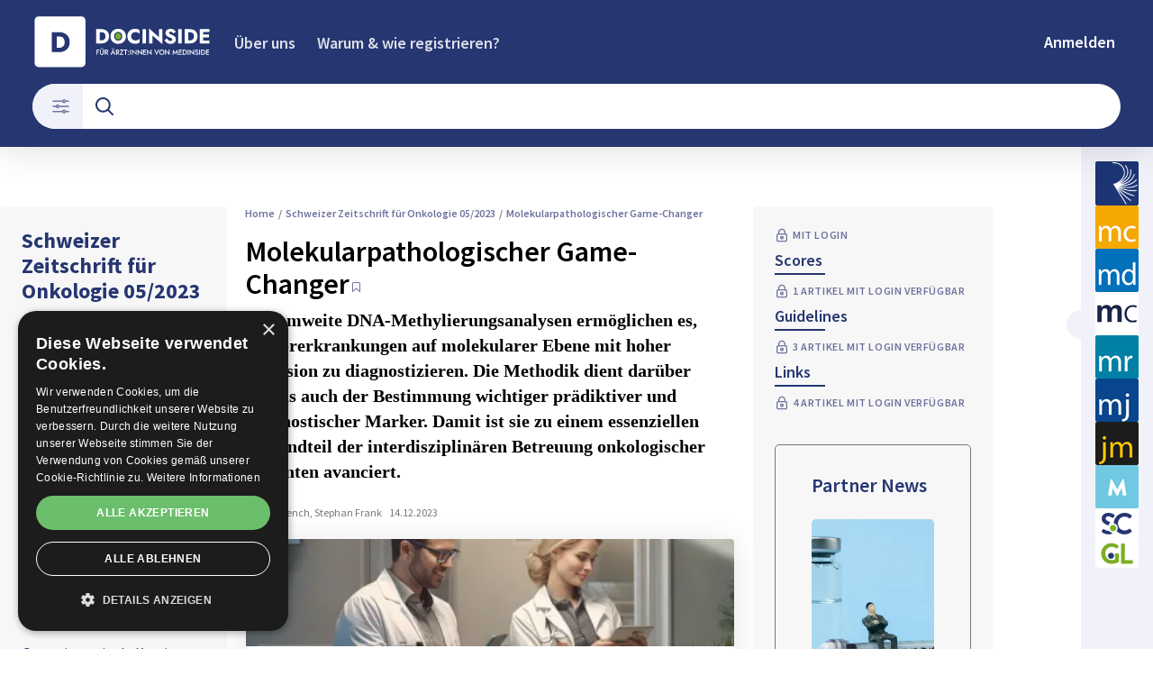

--- FILE ---
content_type: text/html; charset=utf-8
request_url: https://www.docinside.ch/molekularpathologischer-game-changer
body_size: 64301
content:
<!DOCTYPE html><html lang="de"><head><meta charSet="utf-8"/><meta name="viewport" content="width=device-width"/><title>Molekularpathologischer Game-Changer</title><meta name="description" content="Genomweite DNA-Methylierungsanalysen ermöglichen es, Tumorerkrankungen auf molekularer Ebene mit hoher Präzision zu diagnostizieren. Die Methodik dient darüber hinaus auch der Bestimmung wichtiger prädiktiver und prognostischer Marker. Damit ist sie zu einem essenziellen Bestandteil der ­interdisziplinären Betreuung onkologischer Patienten avanciert."/><link rel="canonical" href="https://www.docinside.ch/molekularpathologischer-game-changer"/><meta property="og:title" content="Molekularpathologischer Game-Changer"/><meta property="og:url" content="https://www.docinside.ch/molekularpathologischer-game-changer"/><meta property="og:image" content="https://res.cloudinary.com/deep-impact-ag/image/upload/c_fill,w_1200,dpr_1/q_auto/fl_progressive/f_auto/v1620128845/docinside/icons/docinside-icon"/><meta property="og:description" content="Genomweite DNA-Methylierungsanalysen ermöglichen es, Tumorerkrankungen auf molekularer Ebene mit hoher Präzision zu diagnostizieren. Die Methodik dient darüber hinaus auch der Bestimmung wichtiger prädiktiver und prognostischer Marker. Damit ist sie zu einem essenziellen Bestandteil der ­interdisziplinären Betreuung onkologischer Patienten avanciert."/><meta property="og:type" content="Article"/><meta name="next-head-count" content="10"/><link rel="preconnect" href="https://res.cloudinary.com"/><link rel="preconnect" href="https://fonts.gstatic.com"/><link rel="shortcut icon" type="image/x-icon" href="https://res.cloudinary.com/deep-impact-ag/image/upload/c_scale,h_256/v1620128845/docinside/icons/docinside-icon.ico"/><link rel="icon" sizes="192x192" href="https://res.cloudinary.com/deep-impact-ag/image/upload/c_scale,h_192/v1620128845/docinside/icons/docinside-icon.png"/><link rel="apple-touch-icon" href="https://res.cloudinary.com/deep-impact-ag/image/upload/c_scale,h_152/v1620128845/docinside/icons/docinside-icon.png"/><link rel="manifest" href="/manifest.json"/><meta http-equiv="X-UA-Compatible" content="IE=edge"/><meta name="apple-mobile-web-app-capable" content="yes"/><meta name="apple-mobile-web-app-status-bar-style" content="black"/><meta name="theme-color" content="#000000"/><meta name="msapplication-navbutton-color" content="#000000"/><meta name="apple-mobile-web-app-status-bar-style" content="#000000"/><script async="">(function(w,d,s,l,i){w[l]=w[l]||[];w[l].push({'gtm.start':
		new Date().getTime(),event:'gtm.js'});var f=d.getElementsByTagName(s)[0],
		j=d.createElement(s),dl=l!='dataLayer'?'&l='+l:'';j.async=true;j.src=
		'https://www.googletagmanager.com/gtm.js?id='+i+dl;f.parentNode.insertBefore(j,f);
		})(window,document,'script','dataLayer','GTM-WPBMFWT');</script><noscript><iframe title="GTM" src="https://www.googletagmanager.com/ns.html?id=GTM-WPBMFWT" height="0" width="0" style="display:none;visibility:hidden"></iframe></noscript><script type="text/javascript" src="//cdn.cookie-script.com/s/1dbd8686cae463d53929fd110789e2c2.js"></script><style data-emotion="css-global ekkg5g">html{line-height:1.15;-webkit-text-size-adjust:100%;}body{margin:0;}main{display:block;}h1{font-size:2em;margin:0.67em 0;}hr{box-sizing:content-box;height:0;overflow:visible;}pre{font-family:monospace,monospace;font-size:1em;}a{background-color:transparent;}abbr[title]{border-bottom:none;-webkit-text-decoration:underline;text-decoration:underline;-webkit-text-decoration:underline dotted;text-decoration:underline dotted;}b,strong{font-weight:bolder;}code,kbd,samp{font-family:monospace,monospace;font-size:1em;}small{font-size:80%;}sub,sup{font-size:75%;line-height:0;position:relative;vertical-align:baseline;}sub{bottom:-0.25em;}sup{top:-0.5em;}img{border-style:none;}button,input,optgroup,select,textarea{font-family:inherit;font-size:100%;line-height:1.15;margin:0;}button,input{overflow:visible;}button,select{text-transform:none;}button,[type="button"],[type="reset"],[type="submit"]{-webkit-appearance:button;}button::-moz-focus-inner,[type="button"]::-moz-focus-inner,[type="reset"]::-moz-focus-inner,[type="submit"]::-moz-focus-inner{border-style:none;padding:0;}button:-moz-focusring,[type="button"]:-moz-focusring,[type="reset"]:-moz-focusring,[type="submit"]:-moz-focusring{outline:1px dotted ButtonText;}fieldset{padding:0.35em 0.75em 0.625em;}legend{box-sizing:border-box;color:inherit;display:table;max-width:100%;padding:0;white-space:normal;}progress{vertical-align:baseline;}textarea{overflow:auto;}[type="checkbox"],[type="radio"]{box-sizing:border-box;padding:0;}[type="number"]::-webkit-inner-spin-button,[type="number"]::-webkit-outer-spin-button{height:auto;}[type="search"]{-webkit-appearance:textfield;outline-offset:-2px;}[type="search"]::-webkit-search-decoration{-webkit-appearance:none;}::-webkit-file-upload-button{-webkit-appearance:button;font:inherit;}details{display:block;}summary{display:-webkit-box;display:-webkit-list-item;display:-ms-list-itembox;display:list-item;}template{display:none;}[hidden]{display:none;}.CookieDeclaration{display:none;}.msg-alert{width:100%;}html,body{margin:0;padding:0;overflow-x:hidden;}body{font-size-adjust:none;-moz-osx-font-smoothing:grayscale;-webkit-text-size-adjust:100%;-webkit-font-smoothing:antialiased;font-family:'Source Sans Pro',normal;font-size:18px;line-height:24px;background:#fff;color:#000;padding-top:104px;}@media screen and (min-width: 992px){body{font-size:20px;line-height:28px;padding-top:177px;}}#__next{position:relative;min-height:100vh;}@media screen and (min-width: 992px){#__next{padding-bottom:0;}}body.react-modal-open{overflow:hidden;}*{box-sizing:border-box;}*::selection{background:#000;color:#fff;}a,button{cursor:pointer;outline:none;-webkit-text-decoration:none;text-decoration:none;-webkit-transition:all 0.3s ease;transition:all 0.3s ease;}a{color:#253671;}@media (hover:hover){a:hover{color:#74A220;}}figure{margin:0;}hr{border:none;border-bottom:solid 1px #E0E0E0;margin:20px 0;}fieldset{-webkit-appearance:none;-moz-appearance:none;-ms-appearance:none;appearance:none;border:none;}img,svg{-webkit-transition:all 0.3s ease;transition:all 0.3s ease;vertical-align:middle;}img *,svg *{-webkit-transition:all 0.3s ease;transition:all 0.3s ease;}img{display:block;max-width:100%;width:100%;}strong,b{font-weight:700;}h1,h2,h3,h4,h5,h6{margin:0;padding:0;}h1{font-size:39px;line-height:1.35;font-family:'Source Sans Pro',normal;}@media screen and (min-width: 992px){h1{font-size:70px;line-height:76px;}}h2{font-size:28px;line-height:1.35;font-family:'Source Sans Pro',normal;}@media screen and (min-width: 992px){h2{font-size:50px;line-height:60px;}}h3{font-size:30px;line-height:1.35;font-family:'Source Sans Pro',normal;}@media screen and (min-width: 992px){h3{font-size:40px;line-height:50px;}}h4{font-size:18px;line-height:1.35;font-family:'Source Sans Pro',normal;}@media screen and (min-width: 992px){h4{font-size:28px;line-height:36px;}}h5{font-size:18px;line-height:1.35;font-family:'Source Sans Pro',normal;}@media screen and (min-width: 992px){h5{font-size:28px;line-height:36px;}}h6{font-size:16px;line-height:1.35;font-family:'Source Sans Pro',normal;}@media screen and (min-width: 992px){h6{font-size:24px;line-height:28px;}}.ReactCrop__image{max-height:initial!important;}@media screen and (min-width: 1200px){h2{font-size:42px;}}.auth0-lock.auth0-lock .auth0-lock-header{background-color:transparent!important;}.auth0-lock.auth0-lock .auth0-lock-header-bg{background:#253671!important;}.auth0-lock.auth0-lock .auth0-lock-header-bg-blur{display:none!important;}.auth0-lock.auth0-lock .auth0-lock-name{color:#fff!important;}.auth0-lock.auth0-lock img.auth0-lock-header-logo{width:200px;height:auto;margin:32px 0 24px;}</style><link rel="preconnect" href="https://fonts.gstatic.com" crossorigin /><link rel="preload" href="/_next/static/css/6d530d6069fd563f.css" as="style"/><link rel="stylesheet" href="/_next/static/css/6d530d6069fd563f.css" data-n-g=""/><noscript data-n-css=""></noscript><script defer="" nomodule="" src="/_next/static/chunks/polyfills-c67a75d1b6f99dc8.js"></script><script src="/_next/static/chunks/webpack-542a19175c2ca0c1.js" defer=""></script><script src="/_next/static/chunks/framework-bb5c596eafb42b22.js" defer=""></script><script src="/_next/static/chunks/main-98d750388b1db529.js" defer=""></script><script src="/_next/static/chunks/pages/_app-75c9f27ad4dadf69.js" defer=""></script><script src="/_next/static/chunks/665-0ee2b577a864b3f5.js" defer=""></script><script src="/_next/static/chunks/578-bc59cf76131ca91d.js" defer=""></script><script src="/_next/static/chunks/479-717bca3e9e9155fb.js" defer=""></script><script src="/_next/static/chunks/238-44ca2d9bb9f32ce3.js" defer=""></script><script src="/_next/static/chunks/570-1c6e1b082bae3e6b.js" defer=""></script><script src="/_next/static/chunks/181-584ac8defff572cd.js" defer=""></script><script src="/_next/static/chunks/722-e6837f817c4fa695.js" defer=""></script><script src="/_next/static/chunks/490-c7fd572cabef3a53.js" defer=""></script><script src="/_next/static/chunks/pages/%5B...alias%5D-93cd85c3db4b33da.js" defer=""></script><script src="/_next/static/4Db0Khfr_439KW-8yTEHB/_buildManifest.js" defer=""></script><script src="/_next/static/4Db0Khfr_439KW-8yTEHB/_ssgManifest.js" defer=""></script><style data-href="https://fonts.googleapis.com/css2?family=Source+Sans+Pro:wght@400;600;700&display=swap">@font-face{font-family:'Source Sans Pro';font-style:normal;font-weight:400;font-display:swap;src:url(https://fonts.gstatic.com/l/font?kit=6xK3dSBYKcSV-LCoeQqfX1RYOo3aPA&skey=1e026b1c27170b9b&v=v23) format('woff')}@font-face{font-family:'Source Sans Pro';font-style:normal;font-weight:600;font-display:swap;src:url(https://fonts.gstatic.com/l/font?kit=6xKydSBYKcSV-LCoeQqfX1RYOo3i54rAkw&skey=227a890402fab339&v=v23) format('woff')}@font-face{font-family:'Source Sans Pro';font-style:normal;font-weight:700;font-display:swap;src:url(https://fonts.gstatic.com/l/font?kit=6xKydSBYKcSV-LCoeQqfX1RYOo3ig4vAkw&skey=84e1cdfb74260b1d&v=v23) format('woff')}@font-face{font-family:'Source Sans Pro';font-style:normal;font-weight:400;font-display:swap;src:url(https://fonts.gstatic.com/s/sourcesanspro/v23/6xK3dSBYKcSV-LCoeQqfX1RYOo3qNa7lujVj9_mf.woff2) format('woff2');unicode-range:U+0460-052F,U+1C80-1C8A,U+20B4,U+2DE0-2DFF,U+A640-A69F,U+FE2E-FE2F}@font-face{font-family:'Source Sans Pro';font-style:normal;font-weight:400;font-display:swap;src:url(https://fonts.gstatic.com/s/sourcesanspro/v23/6xK3dSBYKcSV-LCoeQqfX1RYOo3qPK7lujVj9_mf.woff2) format('woff2');unicode-range:U+0301,U+0400-045F,U+0490-0491,U+04B0-04B1,U+2116}@font-face{font-family:'Source Sans Pro';font-style:normal;font-weight:400;font-display:swap;src:url(https://fonts.gstatic.com/s/sourcesanspro/v23/6xK3dSBYKcSV-LCoeQqfX1RYOo3qNK7lujVj9_mf.woff2) format('woff2');unicode-range:U+1F00-1FFF}@font-face{font-family:'Source Sans Pro';font-style:normal;font-weight:400;font-display:swap;src:url(https://fonts.gstatic.com/s/sourcesanspro/v23/6xK3dSBYKcSV-LCoeQqfX1RYOo3qO67lujVj9_mf.woff2) format('woff2');unicode-range:U+0370-0377,U+037A-037F,U+0384-038A,U+038C,U+038E-03A1,U+03A3-03FF}@font-face{font-family:'Source Sans Pro';font-style:normal;font-weight:400;font-display:swap;src:url(https://fonts.gstatic.com/s/sourcesanspro/v23/6xK3dSBYKcSV-LCoeQqfX1RYOo3qN67lujVj9_mf.woff2) format('woff2');unicode-range:U+0102-0103,U+0110-0111,U+0128-0129,U+0168-0169,U+01A0-01A1,U+01AF-01B0,U+0300-0301,U+0303-0304,U+0308-0309,U+0323,U+0329,U+1EA0-1EF9,U+20AB}@font-face{font-family:'Source Sans Pro';font-style:normal;font-weight:400;font-display:swap;src:url(https://fonts.gstatic.com/s/sourcesanspro/v23/6xK3dSBYKcSV-LCoeQqfX1RYOo3qNq7lujVj9_mf.woff2) format('woff2');unicode-range:U+0100-02BA,U+02BD-02C5,U+02C7-02CC,U+02CE-02D7,U+02DD-02FF,U+0304,U+0308,U+0329,U+1D00-1DBF,U+1E00-1E9F,U+1EF2-1EFF,U+2020,U+20A0-20AB,U+20AD-20C0,U+2113,U+2C60-2C7F,U+A720-A7FF}@font-face{font-family:'Source Sans Pro';font-style:normal;font-weight:400;font-display:swap;src:url(https://fonts.gstatic.com/s/sourcesanspro/v23/6xK3dSBYKcSV-LCoeQqfX1RYOo3qOK7lujVj9w.woff2) format('woff2');unicode-range:U+0000-00FF,U+0131,U+0152-0153,U+02BB-02BC,U+02C6,U+02DA,U+02DC,U+0304,U+0308,U+0329,U+2000-206F,U+20AC,U+2122,U+2191,U+2193,U+2212,U+2215,U+FEFF,U+FFFD}@font-face{font-family:'Source Sans Pro';font-style:normal;font-weight:600;font-display:swap;src:url(https://fonts.gstatic.com/s/sourcesanspro/v23/6xKydSBYKcSV-LCoeQqfX1RYOo3i54rwmhdu3cOWxy40.woff2) format('woff2');unicode-range:U+0460-052F,U+1C80-1C8A,U+20B4,U+2DE0-2DFF,U+A640-A69F,U+FE2E-FE2F}@font-face{font-family:'Source Sans Pro';font-style:normal;font-weight:600;font-display:swap;src:url(https://fonts.gstatic.com/s/sourcesanspro/v23/6xKydSBYKcSV-LCoeQqfX1RYOo3i54rwkxdu3cOWxy40.woff2) format('woff2');unicode-range:U+0301,U+0400-045F,U+0490-0491,U+04B0-04B1,U+2116}@font-face{font-family:'Source Sans Pro';font-style:normal;font-weight:600;font-display:swap;src:url(https://fonts.gstatic.com/s/sourcesanspro/v23/6xKydSBYKcSV-LCoeQqfX1RYOo3i54rwmxdu3cOWxy40.woff2) format('woff2');unicode-range:U+1F00-1FFF}@font-face{font-family:'Source Sans Pro';font-style:normal;font-weight:600;font-display:swap;src:url(https://fonts.gstatic.com/s/sourcesanspro/v23/6xKydSBYKcSV-LCoeQqfX1RYOo3i54rwlBdu3cOWxy40.woff2) format('woff2');unicode-range:U+0370-0377,U+037A-037F,U+0384-038A,U+038C,U+038E-03A1,U+03A3-03FF}@font-face{font-family:'Source Sans Pro';font-style:normal;font-weight:600;font-display:swap;src:url(https://fonts.gstatic.com/s/sourcesanspro/v23/6xKydSBYKcSV-LCoeQqfX1RYOo3i54rwmBdu3cOWxy40.woff2) format('woff2');unicode-range:U+0102-0103,U+0110-0111,U+0128-0129,U+0168-0169,U+01A0-01A1,U+01AF-01B0,U+0300-0301,U+0303-0304,U+0308-0309,U+0323,U+0329,U+1EA0-1EF9,U+20AB}@font-face{font-family:'Source Sans Pro';font-style:normal;font-weight:600;font-display:swap;src:url(https://fonts.gstatic.com/s/sourcesanspro/v23/6xKydSBYKcSV-LCoeQqfX1RYOo3i54rwmRdu3cOWxy40.woff2) format('woff2');unicode-range:U+0100-02BA,U+02BD-02C5,U+02C7-02CC,U+02CE-02D7,U+02DD-02FF,U+0304,U+0308,U+0329,U+1D00-1DBF,U+1E00-1E9F,U+1EF2-1EFF,U+2020,U+20A0-20AB,U+20AD-20C0,U+2113,U+2C60-2C7F,U+A720-A7FF}@font-face{font-family:'Source Sans Pro';font-style:normal;font-weight:600;font-display:swap;src:url(https://fonts.gstatic.com/s/sourcesanspro/v23/6xKydSBYKcSV-LCoeQqfX1RYOo3i54rwlxdu3cOWxw.woff2) format('woff2');unicode-range:U+0000-00FF,U+0131,U+0152-0153,U+02BB-02BC,U+02C6,U+02DA,U+02DC,U+0304,U+0308,U+0329,U+2000-206F,U+20AC,U+2122,U+2191,U+2193,U+2212,U+2215,U+FEFF,U+FFFD}@font-face{font-family:'Source Sans Pro';font-style:normal;font-weight:700;font-display:swap;src:url(https://fonts.gstatic.com/s/sourcesanspro/v23/6xKydSBYKcSV-LCoeQqfX1RYOo3ig4vwmhdu3cOWxy40.woff2) format('woff2');unicode-range:U+0460-052F,U+1C80-1C8A,U+20B4,U+2DE0-2DFF,U+A640-A69F,U+FE2E-FE2F}@font-face{font-family:'Source Sans Pro';font-style:normal;font-weight:700;font-display:swap;src:url(https://fonts.gstatic.com/s/sourcesanspro/v23/6xKydSBYKcSV-LCoeQqfX1RYOo3ig4vwkxdu3cOWxy40.woff2) format('woff2');unicode-range:U+0301,U+0400-045F,U+0490-0491,U+04B0-04B1,U+2116}@font-face{font-family:'Source Sans Pro';font-style:normal;font-weight:700;font-display:swap;src:url(https://fonts.gstatic.com/s/sourcesanspro/v23/6xKydSBYKcSV-LCoeQqfX1RYOo3ig4vwmxdu3cOWxy40.woff2) format('woff2');unicode-range:U+1F00-1FFF}@font-face{font-family:'Source Sans Pro';font-style:normal;font-weight:700;font-display:swap;src:url(https://fonts.gstatic.com/s/sourcesanspro/v23/6xKydSBYKcSV-LCoeQqfX1RYOo3ig4vwlBdu3cOWxy40.woff2) format('woff2');unicode-range:U+0370-0377,U+037A-037F,U+0384-038A,U+038C,U+038E-03A1,U+03A3-03FF}@font-face{font-family:'Source Sans Pro';font-style:normal;font-weight:700;font-display:swap;src:url(https://fonts.gstatic.com/s/sourcesanspro/v23/6xKydSBYKcSV-LCoeQqfX1RYOo3ig4vwmBdu3cOWxy40.woff2) format('woff2');unicode-range:U+0102-0103,U+0110-0111,U+0128-0129,U+0168-0169,U+01A0-01A1,U+01AF-01B0,U+0300-0301,U+0303-0304,U+0308-0309,U+0323,U+0329,U+1EA0-1EF9,U+20AB}@font-face{font-family:'Source Sans Pro';font-style:normal;font-weight:700;font-display:swap;src:url(https://fonts.gstatic.com/s/sourcesanspro/v23/6xKydSBYKcSV-LCoeQqfX1RYOo3ig4vwmRdu3cOWxy40.woff2) format('woff2');unicode-range:U+0100-02BA,U+02BD-02C5,U+02C7-02CC,U+02CE-02D7,U+02DD-02FF,U+0304,U+0308,U+0329,U+1D00-1DBF,U+1E00-1E9F,U+1EF2-1EFF,U+2020,U+20A0-20AB,U+20AD-20C0,U+2113,U+2C60-2C7F,U+A720-A7FF}@font-face{font-family:'Source Sans Pro';font-style:normal;font-weight:700;font-display:swap;src:url(https://fonts.gstatic.com/s/sourcesanspro/v23/6xKydSBYKcSV-LCoeQqfX1RYOo3ig4vwlxdu3cOWxw.woff2) format('woff2');unicode-range:U+0000-00FF,U+0131,U+0152-0153,U+02BB-02BC,U+02C6,U+02DA,U+02DC,U+0304,U+0308,U+0329,U+2000-206F,U+20AC,U+2122,U+2191,U+2193,U+2212,U+2215,U+FEFF,U+FFFD}</style></head><body><div id="__next" data-reactroot=""><style data-emotion="css s1blk1">.css-s1blk1{display:-webkit-box;display:-webkit-flex;display:-ms-flexbox;display:flex;position:fixed;z-index:1200;left:0;right:0;width:-webkit-fit-content;width:-moz-fit-content;width:fit-content;margin:0 16px;top:80px;border-radius:5px;font-size:16px;padding:16px 24px;line-height:19px;color:white;font-weight:700;-webkit-transform:translateY(-200px);-moz-transform:translateY(-200px);-ms-transform:translateY(-200px);transform:translateY(-200px);-webkit-transition:-webkit-transform 0.3s ease-in-out;transition:transform 0.3s ease-in-out;}@media screen and (min-width: 768px){.css-s1blk1{margin:0 auto;}}.css-s1blk1 button{background:transparent;border:none;padding:0;margin:0;font-size:40px;line-height:19px;color:white;margin-left:16px;}.css-s1blk1 button:focus{outline:none;}</style><div class="css-s1blk1"><button type="button">×</button></div><span></span><style data-emotion="css sb79sf">.css-sb79sf{-webkit-flex:1;-ms-flex:1;flex:1;}@media screen and (min-width: 992px){.css-sb79sf{display:grid;grid-template-columns:1fr 262px 80px;grid-template-areas:"header header header" "content content sidebar" "footer footer footer";}}</style><div class="css-sb79sf"><style data-emotion="css 117yu82">.css-117yu82{grid-area:header;position:fixed;background-color:#253671;color:white;z-index:9999;width:100%;top:0;box-shadow:0px 0px 40px 0px rgba(0,0,0,0.15);display:block;-webkit-transition:all ease 0.3s;transition:all ease 0.3s;padding:8px 16px;-webkit-box-pack:justify;-webkit-justify-content:space-between;justify-content:space-between;}@media screen and (min-width: 992px){.css-117yu82{padding:16px 16px 8px 16px;min-height:88px;-webkit-box-pack:start;-ms-flex-pack:start;-webkit-justify-content:flex-start;justify-content:flex-start;}}</style><nav class="css-117yu82"><style data-emotion="css 1hbszvk">.css-1hbszvk{display:initial;display:-webkit-box;display:-webkit-flex;display:-ms-flexbox;display:flex;-webkit-box-flex-flow:row nowrap;-webkit-flex-flow:row nowrap;-ms-flex-flow:row nowrap;flex-flow:row nowrap;-webkit-box-flex-wrap:wrap;-webkit-flex-wrap:wrap;-ms-flex-wrap:wrap;flex-wrap:wrap;width:100%;}@media screen and (min-width: 992px){.css-1hbszvk{display:none;}}</style><span class="css-1hbszvk"><style data-emotion="css maja95">.css-maja95{display:-webkit-box;display:-webkit-flex;display:-ms-flexbox;display:flex;-webkit-flex-direction:row;-ms-flex-direction:row;flex-direction:row;-webkit-box-pack:justify;-webkit-justify-content:space-between;justify-content:space-between;width:100%;position:relative;padding-bottom:10px;}.css-maja95:after{content:"";display:block;position:absolute;left:0;bottom:0;height:1px;width:100%;background:rgba(255,255,255,0.2);}</style><div class="css-maja95"><style data-emotion="css 1mqeicp">.css-1mqeicp{display:-webkit-box;display:-webkit-flex;display:-ms-flexbox;display:flex;}.css-1mqeicp svg{margin:auto;}</style><style data-emotion="css upzztg">.css-upzztg{display:-webkit-box;display:-webkit-flex;display:-ms-flexbox;display:flex;}.css-upzztg svg{margin:auto;}</style><a class="css-upzztg" href="/"><style data-emotion="css cfhkee">.css-cfhkee{display:initial;}@media screen and (min-width: 992px){.css-cfhkee{display:none;}}</style><svg width="150" class="css-cfhkee" id="Ebene_1" data-name="Ebene 1" fill="none" xmlns="http://www.w3.org/2000/svg" viewBox="0 0 650 190"><path fill="#fff" d="M21.19,7.13h147.66c7.59,0,13.74,6.15,13.74,13.74v147.66c0,7.59-6.15,13.74-13.74,13.74H21.19c-7.59,0-13.74-6.15-13.74-13.74V20.87c0-7.59,6.15-13.74,13.74-13.74Z"></path><path fill="#253671" d="M83.74,61.29v68.96h-17.14V61.29h17.14ZM77.63,130.25v-14.78h13.01c2.63,0,5.17-.33,7.63-.98,2.46-.66,4.63-1.74,6.5-3.25,1.87-1.51,3.37-3.53,4.48-6.06s1.68-5.67,1.68-9.41-.56-6.88-1.68-9.41-2.61-4.55-4.48-6.06c-1.87-1.51-4.04-2.6-6.5-3.25-2.46-.65-5.01-.98-7.63-.98h-13.01v-14.78h13.6c7.55,0,14.09,1.41,19.61,4.24,5.52,2.82,9.79,6.8,12.81,11.92s4.53,11.23,4.53,18.33-1.51,13.12-4.53,18.27c-3.02,5.16-7.29,9.15-12.81,11.97-5.52,2.82-12.05,4.24-19.61,4.24h-13.6Z"></path><g><path fill="#fff" d="M223.32,121.83v17.62h-2.81v-17.62h2.81ZM222.28,121.83h7.59v2.67h-7.59v-2.67ZM222.28,128.9h7.35v2.59h-7.35v-2.59Z"></path><path fill="#fff" d="M235.88,121.83v11.71c0,1.09.28,1.97.84,2.63.56.66,1.39.99,2.49.99s1.91-.33,2.47-.99c.56-.66.85-1.54.85-2.63v-11.71h2.86v11.83c0,.97-.15,1.84-.45,2.61-.3.76-.72,1.41-1.27,1.95-.55.54-1.21.95-1.96,1.23-.76.28-1.59.43-2.5.43s-1.74-.14-2.5-.43c-.76-.28-1.42-.7-1.98-1.23s-.98-1.19-1.27-1.95c-.29-.76-.44-1.63-.44-2.61v-11.83h2.86ZM235.23,117.17c.32-.32.71-.48,1.17-.48s.84.16,1.16.48c.32.32.49.71.49,1.18s-.16.84-.49,1.17-.71.49-1.16.49-.84-.16-1.17-.49-.48-.72-.48-1.17.16-.86.48-1.18ZM240.85,117.17c.32-.32.71-.48,1.17-.48s.86.16,1.18.48c.32.32.47.71.47,1.18s-.16.84-.47,1.17-.71.49-1.18.49-.84-.16-1.17-.49-.48-.72-.48-1.17.16-.86.48-1.18Z"></path><path fill="#fff" d="M251.91,121.83v17.62h-2.86v-17.62h2.86ZM250.75,121.83h3.54c1.23,0,2.3.23,3.21.68.91.45,1.62,1.09,2.12,1.9.5.82.75,1.77.75,2.88s-.25,2.07-.75,2.89c-.5.82-1.21,1.46-2.12,1.91s-1.99.68-3.21.68h-3.54v-2.44h3.42c.65,0,1.22-.12,1.71-.35s.88-.58,1.15-1.02c.28-.44.41-.98.41-1.6s-.14-1.17-.41-1.61c-.28-.44-.66-.77-1.15-1.01s-1.06-.35-1.71-.35h-3.42v-2.57ZM255.65,131.04l5.75,8.41h-3.44l-5.41-8.41h3.11Z"></path><path fill="#fff" d="M274.56,133.28l-.05.65-2.35,5.51h-3.23l8.3-18.61,8.29,18.61h-3.23l-2.3-5.36-.07-.73-2.69-6.55-2.67,6.47ZM273.19,117c.33-.31.71-.47,1.15-.47.47,0,.86.16,1.18.47.32.31.47.7.47,1.17s-.16.86-.47,1.18c-.32.32-.71.48-1.18.48-.44,0-.82-.16-1.15-.48-.33-.32-.5-.71-.5-1.18s.17-.86.5-1.17ZM273.33,132.4h7.88l.56,2.52h-8.97l.53-2.52ZM278.88,117.07c.32-.32.71-.48,1.16-.48s.86.16,1.18.48.47.71.47,1.18-.16.84-.47,1.17c-.32.33-.71.49-1.18.49s-.84-.16-1.16-.49c-.33-.33-.49-.72-.49-1.17s.16-.86.49-1.18Z"></path><path fill="#fff" d="M290.35,121.83v17.62h-2.86v-17.62h2.86ZM289.18,121.83h3.54c1.23,0,2.3.23,3.21.68.91.45,1.62,1.09,2.12,1.9.5.82.75,1.77.75,2.88s-.25,2.07-.75,2.89c-.5.82-1.21,1.46-2.12,1.91s-1.99.68-3.21.68h-3.54v-2.44h3.42c.65,0,1.22-.12,1.71-.35s.88-.58,1.15-1.02c.28-.44.41-.98.41-1.6s-.14-1.17-.41-1.61c-.28-.44-.66-.77-1.15-1.01s-1.06-.35-1.71-.35h-3.42v-2.57ZM294.08,131.04l5.75,8.41h-3.44l-5.41-8.41h3.11Z"></path><path fill="#fff" d="M301.09,121.83h12.44l-8.56,14.96h7.93v2.67h-12.56l8.51-14.88h-7.76v-2.74Z"></path><path fill="#fff" d="M314.89,121.83h11.83v2.74h-4.49v14.88h-2.89v-14.88h-4.46v-2.74Z"></path><path fill="#fff" d="M329.45,127.4c.33-.34.73-.52,1.2-.52.5,0,.91.17,1.24.52.32.34.49.76.49,1.25s-.16.9-.49,1.25c-.32.34-.73.52-1.24.52-.47,0-.87-.17-1.2-.52-.33-.34-.5-.76-.5-1.25s.17-.9.5-1.25ZM329.45,136.92c.33-.34.73-.52,1.2-.52.5,0,.91.17,1.24.52.32.34.49.76.49,1.25s-.16.88-.49,1.23c-.32.35-.73.53-1.24.53-.47,0-.87-.18-1.2-.53-.33-.35-.5-.76-.5-1.23s.17-.9.5-1.25Z"></path><path fill="#fff" d="M339.19,121.83v17.62h-2.89v-17.62h2.89Z"></path><path fill="#fff" d="M358.18,121.83v18.5l-12.39-12.71v11.83h-2.81v-18.51l12.39,12.71v-11.83h2.81Z"></path><path fill="#fff" d="M377.14,121.83v18.5l-12.39-12.71v11.83h-2.81v-18.51l12.39,12.71v-11.83h2.81Z"></path><path fill="#fff" d="M383.71,121.83v17.62h-2.81v-17.62h2.81ZM382.67,121.83h8.56v2.62h-8.56v-2.62ZM382.67,128.72h8.08v2.57h-8.08v-2.57ZM382.67,136.83h8.56v2.62h-8.56v-2.62Z"></path><path fill="#fff" d="M409.95,121.83v18.5l-12.39-12.71v11.83h-2.81v-18.51l12.39,12.71v-11.83h2.81Z"></path><path fill="#fff" d="M432.45,121.83h3.3l-8.29,18.61-8.3-18.61h3.3l5,12.39,4.99-12.39Z"></path><path fill="#fff" d="M437.04,126.99c.44-1.11,1.06-2.07,1.85-2.88s1.74-1.45,2.81-1.9c1.07-.45,2.23-.68,3.48-.68s2.45.23,3.51.68c1.07.45,2,1.09,2.8,1.9.8.81,1.42,1.77,1.86,2.88.44,1.11.65,2.33.65,3.65s-.22,2.53-.65,3.65c-.44,1.13-1.05,2.1-1.84,2.92-.79.82-1.73,1.46-2.8,1.93-1.07.46-2.25.69-3.53.69s-2.43-.23-3.52-.69c-1.08-.46-2.02-1.1-2.8-1.93-.79-.82-1.4-1.8-1.83-2.92-.44-1.12-.65-2.34-.65-3.65s.22-2.54.65-3.65ZM440.15,133.87c.49.95,1.18,1.69,2.05,2.23.87.54,1.87.81,2.98.81s2.13-.27,2.99-.81c.87-.54,1.54-1.28,2.04-2.23.49-.95.74-2.03.74-3.24s-.24-2.29-.73-3.24c-.48-.95-1.16-1.69-2.03-2.23-.86-.54-1.87-.81-3.02-.81s-2.11.27-2.98.81c-.87.54-1.56,1.28-2.05,2.23-.49.95-.74,2.03-.74,3.24s.25,2.29.74,3.24Z"></path><path fill="#fff" d="M472,121.83v18.5l-12.39-12.71v11.83h-2.81v-18.51l12.39,12.71v-11.83h2.81Z"></path><path fill="#fff" d="M485.03,139.45h-2.96l2.33-18.51,6.96,11.96,6.98-11.96,2.33,18.51h-2.96l-1.19-10.73-5.17,9.09-5.17-9.09-1.16,10.73Z"></path><path fill="#fff" d="M506.27,121.83v17.62h-2.81v-17.62h2.81ZM505.23,121.83h8.56v2.62h-8.56v-2.62ZM505.23,128.72h8.08v2.57h-8.08v-2.57ZM505.23,136.83h8.56v2.62h-8.56v-2.62Z"></path><path fill="#fff" d="M520.22,121.83v17.62h-2.91v-17.62h2.91ZM519.08,139.45v-2.79h3.64c.84,0,1.62-.13,2.33-.38s1.33-.63,1.86-1.13c.52-.5.94-1.13,1.23-1.89s.45-1.63.45-2.62-.15-1.86-.45-2.62-.71-1.38-1.23-1.89c-.53-.5-1.15-.88-1.86-1.13s-1.49-.38-2.33-.38h-3.64v-2.79h3.71c1.73,0,3.25.36,4.56,1.09,1.31.73,2.33,1.75,3.07,3.07s1.1,2.87,1.1,4.64-.37,3.33-1.1,4.65-1.76,2.34-3.07,3.07c-1.31.73-2.83,1.1-4.56,1.1h-3.71Z"></path><path fill="#fff" d="M537.19,121.83v17.62h-2.89v-17.62h2.89Z"></path><path fill="#fff" d="M556.18,121.83v18.5l-12.39-12.71v11.83h-2.81v-18.51l12.39,12.71v-11.83h2.81Z"></path><path fill="#fff" d="M562.25,135.56c.43.51.9.91,1.42,1.18.52.28,1.1.41,1.75.41.78,0,1.41-.22,1.89-.65.49-.44.73-1,.73-1.69s-.15-1.18-.46-1.57-.73-.73-1.27-1.01c-.54-.28-1.17-.55-1.88-.82-.42-.15-.89-.36-1.41-.62s-1.01-.59-1.48-.98c-.47-.39-.86-.88-1.17-1.46-.31-.58-.46-1.28-.46-2.1,0-.94.23-1.77.7-2.48.47-.71,1.1-1.27,1.9-1.66.8-.39,1.71-.59,2.73-.59s1.88.18,2.62.55c.74.37,1.37.84,1.88,1.41.51.57.91,1.17,1.2,1.79l-2.33,1.36c-.21-.44-.48-.84-.8-1.22-.32-.38-.7-.68-1.13-.91-.43-.23-.93-.34-1.49-.34-.79,0-1.37.19-1.75.57-.37.38-.56.82-.56,1.32,0,.45.13.86.4,1.22.26.36.68.7,1.25,1.02.57.32,1.3.65,2.21.98.5.18,1,.42,1.52.71.51.28.97.64,1.39,1.07.42.43.76.93,1.01,1.5.25.57.38,1.24.38,2.02,0,.82-.16,1.56-.46,2.22s-.73,1.2-1.26,1.65c-.53.44-1.14.79-1.81,1.03s-1.37.37-2.1.37c-1,0-1.93-.21-2.77-.62-.85-.41-1.59-.96-2.22-1.65s-1.13-1.44-1.5-2.24l2.13-1.54c.37.67.77,1.26,1.2,1.77Z"></path><path fill="#fff" d="M576.86,121.83v17.62h-2.89v-17.62h2.89Z"></path><path fill="#fff" d="M583.56,121.83v17.62h-2.91v-17.62h2.91ZM582.42,139.45v-2.79h3.64c.84,0,1.62-.13,2.33-.38s1.33-.63,1.86-1.13c.52-.5.94-1.13,1.23-1.89s.45-1.63.45-2.62-.15-1.86-.45-2.62-.71-1.38-1.23-1.89c-.53-.5-1.15-.88-1.86-1.13s-1.49-.38-2.33-.38h-3.64v-2.79h3.71c1.73,0,3.25.36,4.56,1.09,1.31.73,2.33,1.75,3.07,3.07s1.1,2.87,1.1,4.64-.37,3.33-1.1,4.65-1.76,2.34-3.07,3.07c-1.31.73-2.83,1.1-4.56,1.1h-3.71Z"></path><path fill="#fff" d="M600.46,121.83v17.62h-2.81v-17.62h2.81ZM599.41,121.83h8.56v2.62h-8.56v-2.62ZM599.41,128.72h8.08v2.57h-8.08v-2.57ZM599.41,136.83h8.56v2.62h-8.56v-2.62Z"></path></g><path fill="#fff" d="M231.94,50.87v49.42h-12.29v-49.42h12.29ZM227.56,100.29v-10.59h9.32c1.88,0,3.71-.24,5.47-.71s3.32-1.25,4.66-2.33c1.34-1.08,2.41-2.53,3.21-4.34.8-1.81,1.2-4.06,1.2-6.74s-.4-4.93-1.2-6.74-1.87-3.26-3.21-4.34c-1.34-1.08-2.89-1.86-4.66-2.33s-3.59-.71-5.47-.71h-9.32v-10.59h9.74c5.41,0,10.1,1.01,14.05,3.04,3.95,2.02,7.01,4.87,9.18,8.54,2.16,3.67,3.25,8.05,3.25,13.13s-1.08,9.4-3.25,13.1c-2.16,3.7-5.22,6.56-9.18,8.58-3.95,2.02-8.64,3.04-14.05,3.04h-9.74Z"></path><path fill="#fff" d="M270.6,65.13c1.34-3.15,3.21-5.88,5.61-8.19,2.4-2.31,5.22-4.08,8.47-5.33,3.25-1.25,6.75-1.87,10.52-1.87s7.33.62,10.56,1.87c3.22,1.25,6.04,3.03,8.44,5.33,2.4,2.31,4.26,5.04,5.58,8.19s1.98,6.64,1.98,10.45-.65,7.32-1.94,10.52c-1.29,3.2-3.13,5.98-5.51,8.33-2.38,2.35-5.19,4.18-8.44,5.47-3.25,1.29-6.8,1.94-10.66,1.94s-7.48-.65-10.73-1.94c-3.25-1.3-6.06-3.12-8.44-5.47-2.38-2.35-4.21-5.13-5.51-8.33-1.3-3.2-1.94-6.71-1.94-10.52s.67-7.3,2.01-10.45ZM282.95,83.31c1.15,2.24,2.78,3.99,4.87,5.26,2.1,1.27,4.56,1.91,7.38,1.91s5.21-.64,7.31-1.91c2.09-1.27,3.72-3.02,4.87-5.26,1.15-2.23,1.73-4.81,1.73-7.73s-.56-5.49-1.69-7.73c-1.13-2.23-2.73-3.99-4.8-5.26-2.07-1.27-4.54-1.91-7.41-1.91s-5.28.64-7.38,1.91c-2.09,1.27-3.72,3.03-4.87,5.26-1.15,2.24-1.73,4.81-1.73,7.73s.58,5.5,1.73,7.73Z"></path><path fill="#fff" d="M341.59,83.38c1.36,2.19,3.16,3.85,5.4,4.98,2.23,1.13,4.69,1.69,7.38,1.69,2.35,0,4.43-.3,6.21-.92s3.39-1.41,4.8-2.4c1.41-.99,2.66-2.05,3.74-3.18v12.85c-1.98,1.55-4.14,2.78-6.5,3.67-2.35.89-5.34,1.34-8.97,1.34-3.95,0-7.6-.61-10.94-1.84s-6.21-2.99-8.61-5.3c-2.4-2.3-4.26-5.04-5.58-8.19-1.32-3.15-1.98-6.66-1.98-10.52s.66-7.37,1.98-10.52c1.32-3.15,3.18-5.88,5.58-8.19,2.4-2.31,5.27-4.07,8.61-5.29,3.34-1.22,6.99-1.84,10.94-1.84,3.62,0,6.61.45,8.97,1.34,2.35.9,4.52,2.12,6.5,3.67v12.85c-1.08-1.13-2.33-2.2-3.74-3.21-1.41-1.01-3.01-1.81-4.8-2.4s-3.86-.88-6.21-.88c-2.68,0-5.14.57-7.38,1.69-2.24,1.13-4.04,2.78-5.4,4.94-1.37,2.16-2.05,4.78-2.05,7.84s.68,5.61,2.05,7.8Z"></path><path fill="#fff" d="M391.01,50.87v49.42h-12.14v-49.42h12.14Z"></path><path fill="#fff" d="M447.07,50.87v51.9l-34.17-30.29v27.82h-11.44v-51.9l34.1,30.29v-27.82h11.51Z"></path><path fill="#fff" d="M466.31,87.58c1.25,1.32,2.61,2.33,4.1,3.04,1.48.71,3.05,1.06,4.69,1.06,1.74,0,3.18-.44,4.31-1.31s1.69-2.06,1.69-3.57c0-1.27-.33-2.3-.99-3.07-.66-.78-1.72-1.52-3.18-2.23-1.46-.71-3.39-1.5-5.79-2.4-1.18-.42-2.53-1.01-4.06-1.76-1.53-.75-2.98-1.73-4.34-2.93s-2.5-2.66-3.39-4.38c-.9-1.72-1.34-3.8-1.34-6.25,0-2.92.76-5.44,2.3-7.56,1.53-2.12,3.6-3.73,6.21-4.83,2.61-1.11,5.52-1.66,8.72-1.66s6.15.54,8.58,1.62c2.42,1.09,4.44,2.45,6.04,4.1s2.82,3.32,3.67,5.01l-9.11,5.08c-.71-1.18-1.52-2.2-2.44-3.07-.92-.87-1.93-1.56-3.04-2.05s-2.29-.74-3.57-.74c-1.69,0-2.99.37-3.88,1.09-.9.73-1.34,1.64-1.34,2.72s.44,2.12,1.31,2.96,2.12,1.62,3.74,2.33,3.59,1.46,5.9,2.26c1.74.66,3.36,1.42,4.87,2.3,1.5.87,2.84,1.92,3.99,3.14,1.15,1.22,2.06,2.64,2.72,4.24.66,1.6.99,3.44.99,5.51,0,2.49-.51,4.72-1.52,6.67-1.01,1.95-2.38,3.59-4.1,4.91-1.72,1.32-3.67,2.32-5.86,3s-4.44,1.02-6.75,1.02c-3.2,0-6.18-.58-8.93-1.73-2.75-1.15-5.14-2.72-7.17-4.7-2.03-1.98-3.6-4.14-4.73-6.49l8.33-6c.99,1.79,2.11,3.34,3.35,4.66Z"></path><path fill="#fff" d="M513.79,50.87v49.42h-12.14v-49.42h12.14Z"></path><path fill="#fff" d="M536.53,50.87v49.42h-12.29v-49.42h12.29ZM532.15,100.29v-10.59h9.32c1.88,0,3.71-.24,5.47-.71,1.76-.47,3.32-1.25,4.66-2.33s2.41-2.53,3.22-4.34c.8-1.81,1.2-4.06,1.2-6.74s-.4-4.93-1.2-6.74c-.8-1.81-1.87-3.26-3.22-4.34-1.34-1.08-2.89-1.86-4.66-2.33-1.77-.47-3.59-.71-5.47-.71h-9.32v-10.59h9.74c5.41,0,10.1,1.01,14.05,3.04,3.96,2.02,7.01,4.87,9.18,8.54,2.16,3.67,3.25,8.05,3.25,13.13s-1.08,9.4-3.25,13.1c-2.17,3.7-5.22,6.56-9.18,8.58-3.95,2.02-8.64,3.04-14.05,3.04h-9.74Z"></path><path fill="#fff" d="M587.44,50.87v49.42h-11.44v-49.42h11.44ZM583.91,50.87h24.92v9.81h-24.92v-9.81ZM583.91,69.5h23.51v9.6h-23.51v-9.6ZM583.91,90.48h24.92v9.81h-24.92v-9.81Z"></path><path fill="#7aad2a" d="M286.18,81.27c.85,1.65,2.04,2.94,3.58,3.87,1.54.94,3.35,1.4,5.43,1.4s3.84-.47,5.38-1.4c1.54-.93,2.74-2.22,3.59-3.87.85-1.64,1.27-3.54,1.27-5.69s-.41-4.04-1.25-5.69c-.83-1.64-2.01-2.93-3.53-3.87-1.52-.93-3.34-1.4-5.46-1.4s-3.89.47-5.43,1.4c-1.54.94-2.74,2.23-3.58,3.87-.85,1.65-1.27,3.54-1.27,5.69s.42,4.05,1.27,5.69Z"></path></svg></a><style data-emotion="css rq2yw2">.css-rq2yw2{-webkit-flex:1;-ms-flex:1;flex:1;text-align:right;}</style><div class="css-rq2yw2"><style data-emotion="css di382n">.css-di382n{color:#fff;background:none;border-radius:0;padding:4px 24px;border:none;font-style:normal;font-weight:600;font-size:16px;line-height:22px;background:rgba(255,255,255,0.1);border-radius:5px;padding:0;width:35px;height:35px;margin-right:16px;}</style><button class="css-di382n" type="button"><svg width="16" height="16" viewBox="0 0 16 16" fill="none" xmlns="http://www.w3.org/2000/svg"><path d="M11.228 8.55812C12.2207 7.66964 12.8092 6.41617 12.8592 5.08504C12.9081 3.75392 12.4144 2.46003 11.4897 1.50138C10.5662 0.542671 9.29141 0 7.9592 0C6.62698 0 5.35227 0.542671 4.42865 1.50138C3.50399 2.46008 3.01027 3.75397 3.05922 5.08504C3.10923 6.41617 3.69767 7.66964 4.69042 8.55812C3.32099 9.038 2.13456 9.93076 1.29389 11.1129C0.45436 12.2962 0.0021247 13.7103 0 15.1605C0 15.6244 0.37561 16 0.838468 16C1.30239 16 1.678 15.6244 1.678 15.1605C1.67906 13.7485 2.24088 12.394 3.24004 11.3948C4.23919 10.3957 5.59266 9.83386 7.00567 9.8328H8.93373C10.3468 9.83387 11.7013 10.3957 12.7004 11.3948C13.6985 12.394 14.2604 13.7485 14.2625 15.1605C14.2625 15.6244 14.6381 16 15.101 16C15.5649 16 15.9405 15.6244 15.9405 15.1605C15.9362 13.707 15.4808 12.2908 14.637 11.1086C13.7921 9.92531 12.6015 9.03364 11.2277 8.55801L11.228 8.55812ZM7.9592 1.72038C9.25733 1.72038 10.4267 2.50246 10.9237 3.70164C11.4206 4.90082 11.1461 6.28092 10.2278 7.19814C9.31059 8.11642 7.93051 8.39094 6.73131 7.89404C5.53213 7.39713 4.75005 6.22772 4.75005 4.92953C4.75005 3.15788 6.18651 1.72041 7.95917 1.72041L7.9592 1.72038Z" fill="white"></path></svg></button></div><style data-emotion="css f36omw">.css-f36omw{-webkit-appearance:none;-moz-appearance:none;-ms-appearance:none;appearance:none;border:none;margin:auto 0;width:20px;height:32px;position:relative;cursor:pointer;overflow:hidden;border-radius:50%;background:transparent;border-radius:0;}@media screen and (min-width: 992px){.css-f36omw{display:none;}}.css-f36omw span{display:block;width:24px;height:2px;background:#fff;position:absolute;left:50%;top:50%;-webkit-transform:translate3d(0,0,0) translate(-50%,-50%);-moz-transform:translate3d(0,0,0) translate(-50%,-50%);-ms-transform:translate3d(0,0,0) translate(-50%,-50%);transform:translate3d(0,0,0) translate(-50%,-50%);-webkit-transition:all 0.3s ease;transition:all 0.3s ease;}.css-f36omw span:before,.css-f36omw span:after{content:"";display:block;height:2px;width:24px;background:#fff;position:absolute;-webkit-transition:all 0.3s ease;transition:all 0.3s ease;}.css-f36omw span:before{top:-6px;}.css-f36omw span:after{top:6px;}</style><button aria-label="Burger Menu" type="button" class="css-f36omw"><span></span></button><style data-emotion="css 1nqknwe">.css-1nqknwe{-webkit-appearance:none;-moz-appearance:none;-ms-appearance:none;appearance:none;border:none;border-radius:5px;position:fixed;width:44px;height:44px;background:#253671;box-shadow:0px 4px 4px rgba(0,0,0,0.25);z-index:100;right:16px;top:120px;display:-webkit-box;display:-webkit-flex;display:-ms-flexbox;display:flex;}.css-1nqknwe svg{margin:auto;width:24px;height:auto;}</style><button type="button" class="css-1nqknwe"><svg width="21" height="20" viewBox="0 0 21 20" fill="none" xmlns="http://www.w3.org/2000/svg"><path d="M19.6781 17.3763V4.58547C19.6781 4.01153 19.3053 3.50291 18.757 3.33253L8.262 0.052847C8.23253 0.052847 8.20307 0.0528466 8.1736 0.0361917C8.12236 0.0233806 8.07111 0.0131316 8.01859 0.00672574C7.91866 -0.00224191 7.81745 -0.00224191 7.71752 0.00672574C7.66627 0.0144127 7.61631 0.0233806 7.56635 0.0361917C7.53688 0.0361917 7.50741 0.0361921 7.47795 0.052847L2.23045 1.69269C1.6834 1.86436 1.31187 2.37168 1.31187 2.94563V17.3763C0.586769 17.3763 0 17.963 0 18.6881C0 19.4132 0.586769 20 1.31187 20H19.6781C20.4032 20 20.99 19.4132 20.99 18.6881C20.99 17.963 20.4032 17.3763 19.6781 17.3763H19.6781ZM3.93563 9.54469L6.55938 8.88875V11.6957L3.93563 12.1877V9.54469ZM9.18313 11.6304V8.84903L11.8069 9.4422V11.9711L9.18313 11.6304ZM14.4306 10.0328L17.0544 10.626V12.6463L14.4306 12.3184V10.0328ZM17.0544 7.93689L14.4306 7.34372V4.71997L17.0544 5.53989V7.93689ZM11.8069 6.75312L9.18313 6.15995V3.09036L11.8069 3.91028V6.75312ZM6.55938 3.09036V6.18685L3.93563 6.84278V3.91028L6.55938 3.09036ZM3.93563 17.3763V14.8576L6.55938 14.3657V17.3763H3.93563ZM9.18313 17.3763V14.2773L11.8069 14.6053V17.3763H9.18313ZM14.4306 17.3763V14.9525L17.0544 15.2804V17.3763H14.4306Z" fill="white"></path></svg></button></div><style data-emotion="css 18ssa1i">.css-18ssa1i{position:fixed;top:104px;left:0;background:#fff;width:100%;height:calc(100vh - 104px);overflow-y:auto;pointer-events:all;display:none;}@media screen and (min-width: 992px){.css-18ssa1i{display:none;}}</style><div class="css-18ssa1i"><style data-emotion="css k7qdbg">.css-k7qdbg{margin:0;padding:0;}@media screen and (min-width:992px){.css-k7qdbg{display:none;}}</style><ul class="css-k7qdbg"><style data-emotion="css 1dieq17">.css-1dieq17{display:-webkit-box;display:-webkit-flex;display:-ms-flexbox;display:flex;}.css-1dieq17 .login-link-hacky-hack{color:#1d1d1b;}.css-1dieq17 button{border:none;background:transparent;}.css-1dieq17 button:disabled{opacity:0.4;}.css-1dieq17 a,.css-1dieq17 .login-link-hacky-hack,.css-1dieq17 button{display:-webkit-box;display:-webkit-flex;display:-ms-flexbox;display:flex;-webkit-box-pack:justify;-webkit-justify-content:space-between;justify-content:space-between;padding:13px 16px;font-weight:600;font-size:16px;border-bottom:1px solid #e0e0e0;width:100%;color:#253671;}.css-1dieq17 a::after,.css-1dieq17 .login-link-hacky-hack::after,.css-1dieq17 button::after{content:"";display:block;height:16px;width:16px;background-image:url("/assets/tenant/arrow.svg");background-repeat:no-repeat;-webkit-background-size:contain;background-size:contain;top:4px;position:relative;}</style><li class="css-1dieq17"><a class="css-0" href="/ueber-uns">Über uns</a></li><li class="css-1dieq17"><a class="css-0" href="/mitgliedschaft">Warum &amp; wie registrieren?</a></li><li class="css-1dieq17"><a class="css-0" href="/inserieren">Inserieren</a></li></ul></div><div class="css-18ssa1i"><ul class="css-k7qdbg"><li title="Rosenfluh" class="css-1dieq17"><a class="login-link-hacky-hack" target="_blank" href="https://www.rosenfluh.ch/suche/"><style data-emotion="css 1u5ddbk">.css-1u5ddbk{display:-webkit-box;display:-webkit-flex;display:-ms-flexbox;display:flex;}</style><div class="css-1u5ddbk"><style data-emotion="css ybrfbo">.css-ybrfbo{object-fit:contain;aspect-ratio:1/1;margin:auto;min-width:24px;height:22px;max-width:initial;}.css-ybrfbo img{width:auto;height:22px;}</style><picture class="css-ybrfbo"><source media="(min-width: 0px)" srcSet="https://res.cloudinary.com/deep-impact-ag/image/upload/c_fill,w_120,dpr_1/q_auto/fl_progressive/f_auto/v1633677637/docinside/icons/Rosenfluh-logo 1x, https://res.cloudinary.com/deep-impact-ag/image/upload/c_fill,w_120,dpr_2/q_auto/fl_progressive/f_auto/v1633677637/docinside/icons/Rosenfluh-logo 2x"/><img src="https://res.cloudinary.com/deep-impact-ag/image/upload/c_fill,w_640,dpr_1/q_auto/fl_progressive/f_auto/v1633677637/docinside/icons/Rosenfluh-logo" alt="Rosenfluh" class="css-ybrfbo" loading="lazy"/></picture><style data-emotion="css 1dqd0ok">.css-1dqd0ok{padding-left:20px;line-height:1;}.css-1dqd0ok h2,.css-1dqd0ok h4{margin:0;line-height:1;}.css-1dqd0ok h2{margin-bottom:8px;}</style><div class="css-1dqd0ok">Rosenfluh</div></div></a></li><li title="med-congress" class="css-1dieq17"><a class="login-link-hacky-hack" target="_blank" href="https://www.med-congress.info/de"><div class="css-1u5ddbk"><picture class="css-ybrfbo"><source media="(min-width: 0px)" srcSet="/assets/tenant/sidebar/favicon_mc.png 1x, /assets/tenant/sidebar/favicon_mc.png 2x"/><img src="/assets/tenant/sidebar/favicon_mc.png" alt="med-congress" class="css-ybrfbo" loading="lazy"/></picture><div class="css-1dqd0ok">med-congress</div></div></a></li><li title="med-drugs" class="css-1dieq17"><a class="login-link-hacky-hack" target="_blank" href="https://www.med-drugs.ch/de"><div class="css-1u5ddbk"><picture class="css-ybrfbo"><source media="(min-width: 0px)" srcSet="/assets/tenant/sidebar/favicon_md.png 1x, /assets/tenant/sidebar/favicon_md.png 2x"/><img src="/assets/tenant/sidebar/favicon_md.png" alt="med-drugs" class="css-ybrfbo" loading="lazy"/></picture><div class="css-1dqd0ok">med-drugs</div></div></a></li><li title="med-cases" class="css-1dieq17"><a class="login-link-hacky-hack" target="_blank" href="https://www.just-medical.ch/de/med-cases"><div class="css-1u5ddbk"><picture class="css-ybrfbo"><source media="(min-width: 0px)" srcSet="/assets/tenant/sidebar/favicon_med-cases.png 1x, /assets/tenant/sidebar/favicon_med-cases.png 2x"/><img src="/assets/tenant/sidebar/favicon_med-cases.png" alt="med-cases" class="css-ybrfbo" loading="lazy"/></picture><div class="css-1dqd0ok">med-cases</div></div></a></li><li title="med-report" class="css-1dieq17"><a class="login-link-hacky-hack" target="_blank" href="https://www.just-medical.ch/de/med-report"><div class="css-1u5ddbk"><picture class="css-ybrfbo"><source media="(min-width: 0px)" srcSet="/assets/tenant/sidebar/favicon_mr.png 1x, /assets/tenant/sidebar/favicon_mr.png 2x"/><img src="/assets/tenant/sidebar/favicon_mr.png" alt="med-report" class="css-ybrfbo" loading="lazy"/></picture><div class="css-1dqd0ok">med-report</div></div></a></li><li title="med-jobs" class="css-1dieq17"><a class="login-link-hacky-hack" target="_blank" href="https://www.med-jobs.com/de/"><div class="css-1u5ddbk"><picture class="css-ybrfbo"><source media="(min-width: 0px)" srcSet="/assets/tenant/sidebar/favicon_mj.png 1x, /assets/tenant/sidebar/favicon_mj.png 2x"/><img src="/assets/tenant/sidebar/favicon_mj.png" alt="med-jobs" class="css-ybrfbo" loading="lazy"/></picture><div class="css-1dqd0ok">med-jobs</div></div></a></li><li title="just-medical!" class="css-1dieq17"><a class="login-link-hacky-hack" target="_blank" href="https://www.just-medical.ch/de/"><div class="css-1u5ddbk"><picture class="css-ybrfbo"><source media="(min-width: 0px)" srcSet="/assets/tenant/sidebar/favicon_jm.png 1x, /assets/tenant/sidebar/favicon_jm.png 2x"/><img src="/assets/tenant/sidebar/favicon_jm.png" alt="just-medical!" class="css-ybrfbo" loading="lazy"/></picture><div class="css-1dqd0ok">just-medical!</div></div></a></li><li title="med-inside" class="css-1dieq17"><a class="login-link-hacky-hack" target="_blank" href="https://www.medinside.ch/"><div class="css-1u5ddbk"><picture class="css-ybrfbo"><source media="(min-width: 0px)" srcSet="/assets/tenant/sidebar/favicon_mi.png 1x, /assets/tenant/sidebar/favicon_mi.png 2x"/><img src="/assets/tenant/sidebar/favicon_mi.png" alt="med-inside" class="css-ybrfbo" loading="lazy"/></picture><div class="css-1dqd0ok">med-inside</div></div></a></li><li title="Scores" class="css-1dieq17"><style data-emotion="css 1kuxgqu">.css-1kuxgqu{cursor:pointer;}</style><div class="login-link-hacky-hack css-1kuxgqu"><div class="css-1u5ddbk"><picture class="css-ybrfbo"><source media="(min-width: 0px)" srcSet="/assets/tenant/sidebar/scores-logo.svg 1x, /assets/tenant/sidebar/scores-logo.svg 2x"/><img src="/assets/tenant/sidebar/scores-logo.svg" alt="Scores" class="css-ybrfbo" loading="lazy"/></picture><div class="css-1dqd0ok">Scores</div></div></div></li><li title="Guidelines &amp; Links" class="css-1dieq17"><div class="login-link-hacky-hack css-1kuxgqu"><div class="css-1u5ddbk"><picture class="css-ybrfbo"><source media="(min-width: 0px)" srcSet="/assets/tenant/sidebar/guidelines-logo.svg 1x, /assets/tenant/sidebar/guidelines-logo.svg 2x"/><img src="/assets/tenant/sidebar/guidelines-logo.svg" alt="Guidelines &amp; Links" class="css-ybrfbo" loading="lazy"/></picture><div class="css-1dqd0ok">Guidelines &amp; Links</div></div></div></li><li class="css-1dieq17"><button type="button" disabled="">Organisationen</button></li><li class="css-1dieq17"><button type="button" disabled="">Partner</button></li><li class="css-1dieq17"><button type="button" disabled="">Gruppen</button></li></ul></div><style data-emotion="css 9c106e">.css-9c106e{display:none;margin:8px 0;width:100%;z-index:999;display:-webkit-box;display:-webkit-flex;display:-ms-flexbox;display:flex;position:relative;width:calc(100% + 32px);margin:4px -16px 0 -16px;padding:0;padding-inline:16px;}@media screen and (min-width: 992px){.css-9c106e{display:block;position:relative;margin:auto;}}.css-9c106e:after{content:"";display:block;position:absolute;top:0;right:0;width:200px;height:100%;background:linear-gradient(
			to right,rgba(255,255,255,0),#253671		);pointer-events:none;}@media screen and (min-width: 992px){.css-9c106e{min-height:46px;}}@media screen and (min-width: 992px){.css-9c106e{display:none;}}</style><div class="css-9c106e"><style data-emotion="css 16fxhvv">.css-16fxhvv{background:rgba(255,255,255,0.1);border-radius:5px;padding:0;min-width:35px;height:35px;margin:auto;margin-right:12px;display:-webkit-box;display:-webkit-flex;display:-ms-flexbox;display:flex;}.css-16fxhvv svg{margin:auto;}</style><style data-emotion="css rkne2z">.css-rkne2z{background:rgba(255,255,255,0.1);border-radius:5px;padding:0;min-width:35px;height:35px;margin:auto;margin-right:12px;display:-webkit-box;display:-webkit-flex;display:-ms-flexbox;display:flex;}.css-rkne2z svg{margin:auto;}</style><a class="css-rkne2z" href="/"><svg width="16" height="16" viewBox="0 0 16 16" fill="none" xmlns="http://www.w3.org/2000/svg"><path fill-rule="evenodd" clip-rule="evenodd" d="M6.77562 0.350661C7.49493 -0.116887 8.42217 -0.116887 9.14148 0.350661L14.9295 4.11289C15.5454 4.51327 15.9171 5.19807 15.9171 5.93274C15.9171 8.92673 15.9171 11.9207 15.9171 14.9147C15.9171 15.5142 15.4312 16 14.8318 16H10.4908C9.89146 16 9.40556 15.5142 9.40556 14.9147V10.5459C9.40556 10.0892 8.89816 9.48846 7.95862 9.48846C7.01908 9.48846 6.51169 10.0892 6.51169 10.5459L6.51154 14.9148C6.51154 15.5142 6.02744 16 5.42808 16C4.17804 16 2.27403 16 1.08509 16C0.485717 16 0 15.5142 0 14.9147V5.93274C0 5.19807 0.371635 4.51327 0.987605 4.11289L6.77562 0.350661ZM8.35286 1.56389C8.11309 1.40805 7.80401 1.40805 7.56424 1.5639L1.77621 5.32612C1.57089 5.45958 1.44701 5.68785 1.44701 5.93274C1.44701 6.81214 1.36401 14.553 1.44701 14.553H5.06453L5.06465 10.5459C5.06465 9.03547 6.50074 8.04145 7.95862 8.04145C9.41648 8.04145 10.8526 9.03547 10.8526 10.5459L10.8524 14.553H14.4701C14.4701 14.553 14.4701 7.10118 14.4701 5.93274C14.4701 5.68785 14.3462 5.45958 14.1409 5.32612L8.35286 1.56389Z" fill="white"></path></svg></a><style data-emotion="css wjxie5">.css-wjxie5{-webkit-appearance:none;-moz-appearance:none;-ms-appearance:none;appearance:none;background:none;border:none;padding:2px 0 0 0;border-radius:0;margin-right:16px;border-radius:5px;margin:auto 5px auto 0;}.css-wjxie5 svg path{fill:white;}</style><button type="button" class="css-wjxie5"><svg width="24" height="24" viewBox="0 0 24 24" fill="none" xmlns="http://www.w3.org/2000/svg"><path fill-rule="evenodd" clip-rule="evenodd" d="M10.3636 2C8.70943 2 7.09242 2.49052 5.71703 3.40952C4.34165 4.32852 3.26966 5.63474 2.63664 7.16298C2.00362 8.69123 1.838 10.3729 2.16071 11.9952C2.48342 13.6176 3.27997 15.1079 4.44964 16.2775C5.61931 17.4472 7.10956 18.2438 8.73194 18.5665C10.3543 18.8892 12.036 18.7236 13.5642 18.0905C14.2718 17.7974 14.9319 17.4102 15.5279 16.9423L20.293 21.7074C20.6835 22.098 21.3167 22.098 21.7072 21.7074C22.0977 21.3169 22.0977 20.6837 21.7072 20.2932L16.9421 15.5282C17.0735 15.3608 17.1988 15.188 17.3177 15.0102C18.2367 13.6348 18.7272 12.0177 18.7272 10.3635C18.727 8.14543 17.8458 6.01821 16.2774 4.44978C14.709 2.88134 12.5817 2.00014 10.3636 2ZM14.8632 5.86399C13.6698 4.67061 12.0513 4.00012 10.3636 4C9.10502 4.00001 7.87464 4.37323 6.82817 5.07246C5.78169 5.7717 4.96605 6.76556 4.4844 7.92835C4.00276 9.09115 3.87674 10.3707 4.12228 11.6051C4.36782 12.8395 4.97389 13.9734 5.86386 14.8633C6.75382 15.7533 7.8877 16.3594 9.12212 16.6049C10.3565 16.8505 11.636 16.7244 12.7988 16.2428C13.9616 15.7611 14.9555 14.9455 15.6547 13.899C16.354 12.8525 16.7272 11.6222 16.7272 10.3636C16.7271 8.6759 16.0566 7.05737 14.8632 5.86399Z" fill="#6F739F"></path></svg></button><style data-emotion="css 13zg8pw">.css-13zg8pw{height:42px;overflow:hidden;}</style><div class="css-13zg8pw"><style data-emotion="css b3taef">.css-b3taef{overflow-x:auto;display:-webkit-box;display:-webkit-flex;display:-ms-flexbox;display:flex;height:100px;}</style><div class="css-b3taef"><style data-emotion="css 3jq3rf">.css-3jq3rf{display:-webkit-box;display:-webkit-flex;display:-ms-flexbox;display:flex;-webkit-align-items:center;-webkit-box-align:center;-ms-flex-align:center;align-items:center;font-style:normal;font-weight:600;font-size:14px;line-height:24px;letter-spacing:0.05em;color:#767676;margin:16px 0 8px -4px;-webkit-box-flex-wrap:nowrap;-webkit-flex-wrap:nowrap;-ms-flex-wrap:nowrap;flex-wrap:nowrap;overflow-y:hidden;overflow-x:scroll;border:solid 1px rgba(255,255,255,0.3);border-radius:50px;-webkit-align-items:self-start;-webkit-box-align:self-start;-ms-flex-align:self-start;align-items:self-start;margin:4px;padding:0;-webkit-box-flex-wrap:nowrap;-webkit-flex-wrap:nowrap;-ms-flex-wrap:nowrap;flex-wrap:nowrap;overflow:visible;height:37px;}.css-3jq3rf:empty{display:none;}.css-3jq3rf>span{width:auto;margin-bottom:0;}@media screen and (min-width: 992px){.css-3jq3rf{border-radius:0;border:none;margin-top:0;height:200px;}}@media screen and (min-width: 992px){.css-3jq3rf{height:initial;margin-top:6px;padding:0 8px 0 0;-webkit-box-flex-wrap:nowrap;-webkit-flex-wrap:nowrap;-ms-flex-wrap:nowrap;flex-wrap:nowrap;}}</style><section class="css-3jq3rf"></section></div></div><style data-emotion="css p0v5x2">.css-p0v5x2{display:none;position:absolute;bottom:-58px;left:0;width:100%;background:#253671;background:#344789;}</style><div class="css-p0v5x2"><style data-emotion="css 10nilqk">.css-10nilqk{position:relative;display:-webkit-box;display:-webkit-flex;display:-ms-flexbox;display:flex;height:50px;width:100%;margin:0;padding:0;background:transform;z-index:20;box-sizing:border-box;overflow-x:auto;}@media screen and (min-width: 992px){.css-10nilqk{padding:0 30px 0 0;margin:0 0 12px;border-radius:25px;background:#ffffff;}.css-10nilqk::before{content:"";position:absolute;background-image:url("/assets/tenant/search.svg");background-repeat:no-repeat;-webkit-background-position:center;background-position:center;-webkit-background-size:contain;background-size:contain;width:20px;height:20px;top:50%;-webkit-transform:translateY(-50%);-moz-transform:translateY(-50%);-ms-transform:translateY(-50%);transform:translateY(-50%);left:70px;}}</style><fieldset class="css-10nilqk"><style data-emotion="css 2kpmck">.css-2kpmck{-webkit-appearance:none;-moz-appearance:none;-ms-appearance:none;appearance:none;background:#F1F2F9;border:none;width:56px;border-radius:25px 0 0 25px;-webkit-align-items:center;-webkit-box-align:center;-ms-flex-align:center;align-items:center;padding:15px 15px 15px 22px;margin-right:10px;-webkit-flex-shrink:0;-ms-flex-negative:0;flex-shrink:0;display:none;}.css-2kpmck img{width:20px;height:20px;}@media screen and (min-width: 992px){.css-2kpmck{display:-webkit-box;display:-webkit-flex;display:-ms-flexbox;display:flex;}}</style><button type="button" class="css-2kpmck"><img src="/assets/tenant/controls.svg" alt="controls icon"/></button><style data-emotion="css ieqn44">.css-ieqn44{overflow-x:auto;overflow-y:hidden;margin:auto 0;padding-left:0;height:100%;display:-webkit-box;display:-webkit-flex;display:-ms-flexbox;display:flex;max-width:100%;width:100%;position:relative;z-index:999;}@media screen and (min-width: 992px){.css-ieqn44{max-width:calc(100vw - 130px);padding-left:36px;}}</style><div class="css-ieqn44"><style data-emotion="css fh7287">.css-fh7287{width:100%;padding:0;font-style:normal;font-weight:normal;font-size:18px;line-height:28px;-webkit-appearance:none;-moz-appearance:none;-ms-appearance:none;appearance:none;border:none;padding-left:16px;min-width:120px;background:transparent;color:#fff;}.css-fh7287:focus{outline:none;}@media screen and (min-width: 992px){.css-fh7287{padding-left:0;color:#253671;}}.css-fh7287::-webkit-input-placeholder{color:#fff;}.css-fh7287::-moz-placeholder{color:#fff;}.css-fh7287:-ms-input-placeholder{color:#fff;}.css-fh7287::placeholder{color:#fff;}</style><input type="text" class="css-fh7287" placeholder="Suche" value=""/></div></fieldset></div></div></span><style data-emotion="css bgwy9v">.css-bgwy9v{display:none;}@media screen and (min-width: 992px){.css-bgwy9v{display:block;}}</style><style data-emotion="css 1nm4uo5">.css-1nm4uo5{position:relative;max-width:1440px;padding-right:20px;padding-left:20px;font-weight:100;font-size:18px;line-height:24px;display:none;}@media screen and (min-width: 1440px){.css-1nm4uo5{margin:auto;padding-right:20px;padding-left:20px;}}@media screen and (min-width: 1920px){.css-1nm4uo5{max-width:1440px;}}@media print{.css-1nm4uo5{max-width:1440px;margin:0 auto;display:block;}}@media screen and (min-width: 1440px){.css-1nm4uo5{font-size:20px;line-height:28px;}}@media screen and (min-width: 992px){.css-1nm4uo5{display:block;}}</style><div class="css-1nm4uo5"><style data-emotion="css 133afew">.css-133afew{display:-webkit-box;display:-webkit-flex;display:-ms-flexbox;display:flex;-webkit-box-flex:1;-webkit-flex-grow:1;-ms-flex-positive:1;flex-grow:1;-webkit-align-items:center;-webkit-box-align:center;-ms-flex-align:center;align-items:center;background:#fff;-webkit-flex-basis:auto;-ms-flex-preferred-size:auto;flex-basis:auto;position:static;top:none;left:none;opacity:1;pointer-events:all;background:transparent;padding-bottom:16px;margin:auto;}</style><div class="css-133afew"><a class="css-upzztg" href="/"><style data-emotion="css 1oi3yvr">.css-1oi3yvr{max-width:140px;display:none;}@media screen and (min-width: 992px){.css-1oi3yvr{max-width:220px;display:initial;}}</style><svg width="200" class="css-1oi3yvr" id="Ebene_1" data-name="Ebene 1" fill="none" xmlns="http://www.w3.org/2000/svg" viewBox="0 0 620 190"><path fill="#fff" d="M21.19,7.13h147.66c7.59,0,13.74,6.15,13.74,13.74v147.66c0,7.59-6.15,13.74-13.74,13.74H21.19c-7.59,0-13.74-6.15-13.74-13.74V20.87c0-7.59,6.15-13.74,13.74-13.74Z"></path><path fill="#253671" d="M83.74,61.29v68.96h-17.14V61.29h17.14ZM77.63,130.25v-14.78h13.01c2.63,0,5.17-.33,7.63-.98,2.46-.66,4.63-1.74,6.5-3.25,1.87-1.51,3.37-3.53,4.48-6.06s1.68-5.67,1.68-9.41-.56-6.88-1.68-9.41-2.61-4.55-4.48-6.06c-1.87-1.51-4.04-2.6-6.5-3.25-2.46-.65-5.01-.98-7.63-.98h-13.01v-14.78h13.6c7.55,0,14.09,1.41,19.61,4.24,5.52,2.82,9.79,6.8,12.81,11.92s4.53,11.23,4.53,18.33-1.51,13.12-4.53,18.27c-3.02,5.16-7.29,9.15-12.81,11.97-5.52,2.82-12.05,4.24-19.61,4.24h-13.6Z"></path><g><path fill="#fff" d="M223.32,121.83v17.62h-2.81v-17.62h2.81ZM222.28,121.83h7.59v2.67h-7.59v-2.67ZM222.28,128.9h7.35v2.59h-7.35v-2.59Z"></path><path fill="#fff" d="M235.88,121.83v11.71c0,1.09.28,1.97.84,2.63.56.66,1.39.99,2.49.99s1.91-.33,2.47-.99c.56-.66.85-1.54.85-2.63v-11.71h2.86v11.83c0,.97-.15,1.84-.45,2.61-.3.76-.72,1.41-1.27,1.95-.55.54-1.21.95-1.96,1.23-.76.28-1.59.43-2.5.43s-1.74-.14-2.5-.43c-.76-.28-1.42-.7-1.98-1.23s-.98-1.19-1.27-1.95c-.29-.76-.44-1.63-.44-2.61v-11.83h2.86ZM235.23,117.17c.32-.32.71-.48,1.17-.48s.84.16,1.16.48c.32.32.49.71.49,1.18s-.16.84-.49,1.17-.71.49-1.16.49-.84-.16-1.17-.49-.48-.72-.48-1.17.16-.86.48-1.18ZM240.85,117.17c.32-.32.71-.48,1.17-.48s.86.16,1.18.48c.32.32.47.71.47,1.18s-.16.84-.47,1.17-.71.49-1.18.49-.84-.16-1.17-.49-.48-.72-.48-1.17.16-.86.48-1.18Z"></path><path fill="#fff" d="M251.91,121.83v17.62h-2.86v-17.62h2.86ZM250.75,121.83h3.54c1.23,0,2.3.23,3.21.68.91.45,1.62,1.09,2.12,1.9.5.82.75,1.77.75,2.88s-.25,2.07-.75,2.89c-.5.82-1.21,1.46-2.12,1.91s-1.99.68-3.21.68h-3.54v-2.44h3.42c.65,0,1.22-.12,1.71-.35s.88-.58,1.15-1.02c.28-.44.41-.98.41-1.6s-.14-1.17-.41-1.61c-.28-.44-.66-.77-1.15-1.01s-1.06-.35-1.71-.35h-3.42v-2.57ZM255.65,131.04l5.75,8.41h-3.44l-5.41-8.41h3.11Z"></path><path fill="#fff" d="M274.56,133.28l-.05.65-2.35,5.51h-3.23l8.3-18.61,8.29,18.61h-3.23l-2.3-5.36-.07-.73-2.69-6.55-2.67,6.47ZM273.19,117c.33-.31.71-.47,1.15-.47.47,0,.86.16,1.18.47.32.31.47.7.47,1.17s-.16.86-.47,1.18c-.32.32-.71.48-1.18.48-.44,0-.82-.16-1.15-.48-.33-.32-.5-.71-.5-1.18s.17-.86.5-1.17ZM273.33,132.4h7.88l.56,2.52h-8.97l.53-2.52ZM278.88,117.07c.32-.32.71-.48,1.16-.48s.86.16,1.18.48.47.71.47,1.18-.16.84-.47,1.17c-.32.33-.71.49-1.18.49s-.84-.16-1.16-.49c-.33-.33-.49-.72-.49-1.17s.16-.86.49-1.18Z"></path><path fill="#fff" d="M290.35,121.83v17.62h-2.86v-17.62h2.86ZM289.18,121.83h3.54c1.23,0,2.3.23,3.21.68.91.45,1.62,1.09,2.12,1.9.5.82.75,1.77.75,2.88s-.25,2.07-.75,2.89c-.5.82-1.21,1.46-2.12,1.91s-1.99.68-3.21.68h-3.54v-2.44h3.42c.65,0,1.22-.12,1.71-.35s.88-.58,1.15-1.02c.28-.44.41-.98.41-1.6s-.14-1.17-.41-1.61c-.28-.44-.66-.77-1.15-1.01s-1.06-.35-1.71-.35h-3.42v-2.57ZM294.08,131.04l5.75,8.41h-3.44l-5.41-8.41h3.11Z"></path><path fill="#fff" d="M301.09,121.83h12.44l-8.56,14.96h7.93v2.67h-12.56l8.51-14.88h-7.76v-2.74Z"></path><path fill="#fff" d="M314.89,121.83h11.83v2.74h-4.49v14.88h-2.89v-14.88h-4.46v-2.74Z"></path><path fill="#fff" d="M329.45,127.4c.33-.34.73-.52,1.2-.52.5,0,.91.17,1.24.52.32.34.49.76.49,1.25s-.16.9-.49,1.25c-.32.34-.73.52-1.24.52-.47,0-.87-.17-1.2-.52-.33-.34-.5-.76-.5-1.25s.17-.9.5-1.25ZM329.45,136.92c.33-.34.73-.52,1.2-.52.5,0,.91.17,1.24.52.32.34.49.76.49,1.25s-.16.88-.49,1.23c-.32.35-.73.53-1.24.53-.47,0-.87-.18-1.2-.53-.33-.35-.5-.76-.5-1.23s.17-.9.5-1.25Z"></path><path fill="#fff" d="M339.19,121.83v17.62h-2.89v-17.62h2.89Z"></path><path fill="#fff" d="M358.18,121.83v18.5l-12.39-12.71v11.83h-2.81v-18.51l12.39,12.71v-11.83h2.81Z"></path><path fill="#fff" d="M377.14,121.83v18.5l-12.39-12.71v11.83h-2.81v-18.51l12.39,12.71v-11.83h2.81Z"></path><path fill="#fff" d="M383.71,121.83v17.62h-2.81v-17.62h2.81ZM382.67,121.83h8.56v2.62h-8.56v-2.62ZM382.67,128.72h8.08v2.57h-8.08v-2.57ZM382.67,136.83h8.56v2.62h-8.56v-2.62Z"></path><path fill="#fff" d="M409.95,121.83v18.5l-12.39-12.71v11.83h-2.81v-18.51l12.39,12.71v-11.83h2.81Z"></path><path fill="#fff" d="M432.45,121.83h3.3l-8.29,18.61-8.3-18.61h3.3l5,12.39,4.99-12.39Z"></path><path fill="#fff" d="M437.04,126.99c.44-1.11,1.06-2.07,1.85-2.88s1.74-1.45,2.81-1.9c1.07-.45,2.23-.68,3.48-.68s2.45.23,3.51.68c1.07.45,2,1.09,2.8,1.9.8.81,1.42,1.77,1.86,2.88.44,1.11.65,2.33.65,3.65s-.22,2.53-.65,3.65c-.44,1.13-1.05,2.1-1.84,2.92-.79.82-1.73,1.46-2.8,1.93-1.07.46-2.25.69-3.53.69s-2.43-.23-3.52-.69c-1.08-.46-2.02-1.1-2.8-1.93-.79-.82-1.4-1.8-1.83-2.92-.44-1.12-.65-2.34-.65-3.65s.22-2.54.65-3.65ZM440.15,133.87c.49.95,1.18,1.69,2.05,2.23.87.54,1.87.81,2.98.81s2.13-.27,2.99-.81c.87-.54,1.54-1.28,2.04-2.23.49-.95.74-2.03.74-3.24s-.24-2.29-.73-3.24c-.48-.95-1.16-1.69-2.03-2.23-.86-.54-1.87-.81-3.02-.81s-2.11.27-2.98.81c-.87.54-1.56,1.28-2.05,2.23-.49.95-.74,2.03-.74,3.24s.25,2.29.74,3.24Z"></path><path fill="#fff" d="M472,121.83v18.5l-12.39-12.71v11.83h-2.81v-18.51l12.39,12.71v-11.83h2.81Z"></path><path fill="#fff" d="M485.03,139.45h-2.96l2.33-18.51,6.96,11.96,6.98-11.96,2.33,18.51h-2.96l-1.19-10.73-5.17,9.09-5.17-9.09-1.16,10.73Z"></path><path fill="#fff" d="M506.27,121.83v17.62h-2.81v-17.62h2.81ZM505.23,121.83h8.56v2.62h-8.56v-2.62ZM505.23,128.72h8.08v2.57h-8.08v-2.57ZM505.23,136.83h8.56v2.62h-8.56v-2.62Z"></path><path fill="#fff" d="M520.22,121.83v17.62h-2.91v-17.62h2.91ZM519.08,139.45v-2.79h3.64c.84,0,1.62-.13,2.33-.38s1.33-.63,1.86-1.13c.52-.5.94-1.13,1.23-1.89s.45-1.63.45-2.62-.15-1.86-.45-2.62-.71-1.38-1.23-1.89c-.53-.5-1.15-.88-1.86-1.13s-1.49-.38-2.33-.38h-3.64v-2.79h3.71c1.73,0,3.25.36,4.56,1.09,1.31.73,2.33,1.75,3.07,3.07s1.1,2.87,1.1,4.64-.37,3.33-1.1,4.65-1.76,2.34-3.07,3.07c-1.31.73-2.83,1.1-4.56,1.1h-3.71Z"></path><path fill="#fff" d="M537.19,121.83v17.62h-2.89v-17.62h2.89Z"></path><path fill="#fff" d="M556.18,121.83v18.5l-12.39-12.71v11.83h-2.81v-18.51l12.39,12.71v-11.83h2.81Z"></path><path fill="#fff" d="M562.25,135.56c.43.51.9.91,1.42,1.18.52.28,1.1.41,1.75.41.78,0,1.41-.22,1.89-.65.49-.44.73-1,.73-1.69s-.15-1.18-.46-1.57-.73-.73-1.27-1.01c-.54-.28-1.17-.55-1.88-.82-.42-.15-.89-.36-1.41-.62s-1.01-.59-1.48-.98c-.47-.39-.86-.88-1.17-1.46-.31-.58-.46-1.28-.46-2.1,0-.94.23-1.77.7-2.48.47-.71,1.1-1.27,1.9-1.66.8-.39,1.71-.59,2.73-.59s1.88.18,2.62.55c.74.37,1.37.84,1.88,1.41.51.57.91,1.17,1.2,1.79l-2.33,1.36c-.21-.44-.48-.84-.8-1.22-.32-.38-.7-.68-1.13-.91-.43-.23-.93-.34-1.49-.34-.79,0-1.37.19-1.75.57-.37.38-.56.82-.56,1.32,0,.45.13.86.4,1.22.26.36.68.7,1.25,1.02.57.32,1.3.65,2.21.98.5.18,1,.42,1.52.71.51.28.97.64,1.39,1.07.42.43.76.93,1.01,1.5.25.57.38,1.24.38,2.02,0,.82-.16,1.56-.46,2.22s-.73,1.2-1.26,1.65c-.53.44-1.14.79-1.81,1.03s-1.37.37-2.1.37c-1,0-1.93-.21-2.77-.62-.85-.41-1.59-.96-2.22-1.65s-1.13-1.44-1.5-2.24l2.13-1.54c.37.67.77,1.26,1.2,1.77Z"></path><path fill="#fff" d="M576.86,121.83v17.62h-2.89v-17.62h2.89Z"></path><path fill="#fff" d="M583.56,121.83v17.62h-2.91v-17.62h2.91ZM582.42,139.45v-2.79h3.64c.84,0,1.62-.13,2.33-.38s1.33-.63,1.86-1.13c.52-.5.94-1.13,1.23-1.89s.45-1.63.45-2.62-.15-1.86-.45-2.62-.71-1.38-1.23-1.89c-.53-.5-1.15-.88-1.86-1.13s-1.49-.38-2.33-.38h-3.64v-2.79h3.71c1.73,0,3.25.36,4.56,1.09,1.31.73,2.33,1.75,3.07,3.07s1.1,2.87,1.1,4.64-.37,3.33-1.1,4.65-1.76,2.34-3.07,3.07c-1.31.73-2.83,1.1-4.56,1.1h-3.71Z"></path><path fill="#fff" d="M600.46,121.83v17.62h-2.81v-17.62h2.81ZM599.41,121.83h8.56v2.62h-8.56v-2.62ZM599.41,128.72h8.08v2.57h-8.08v-2.57ZM599.41,136.83h8.56v2.62h-8.56v-2.62Z"></path></g><path fill="#fff" d="M231.94,50.87v49.42h-12.29v-49.42h12.29ZM227.56,100.29v-10.59h9.32c1.88,0,3.71-.24,5.47-.71s3.32-1.25,4.66-2.33c1.34-1.08,2.41-2.53,3.21-4.34.8-1.81,1.2-4.06,1.2-6.74s-.4-4.93-1.2-6.74-1.87-3.26-3.21-4.34c-1.34-1.08-2.89-1.86-4.66-2.33s-3.59-.71-5.47-.71h-9.32v-10.59h9.74c5.41,0,10.1,1.01,14.05,3.04,3.95,2.02,7.01,4.87,9.18,8.54,2.16,3.67,3.25,8.05,3.25,13.13s-1.08,9.4-3.25,13.1c-2.16,3.7-5.22,6.56-9.18,8.58-3.95,2.02-8.64,3.04-14.05,3.04h-9.74Z"></path><path fill="#fff" d="M270.6,65.13c1.34-3.15,3.21-5.88,5.61-8.19,2.4-2.31,5.22-4.08,8.47-5.33,3.25-1.25,6.75-1.87,10.52-1.87s7.33.62,10.56,1.87c3.22,1.25,6.04,3.03,8.44,5.33,2.4,2.31,4.26,5.04,5.58,8.19s1.98,6.64,1.98,10.45-.65,7.32-1.94,10.52c-1.29,3.2-3.13,5.98-5.51,8.33-2.38,2.35-5.19,4.18-8.44,5.47-3.25,1.29-6.8,1.94-10.66,1.94s-7.48-.65-10.73-1.94c-3.25-1.3-6.06-3.12-8.44-5.47-2.38-2.35-4.21-5.13-5.51-8.33-1.3-3.2-1.94-6.71-1.94-10.52s.67-7.3,2.01-10.45ZM282.95,83.31c1.15,2.24,2.78,3.99,4.87,5.26,2.1,1.27,4.56,1.91,7.38,1.91s5.21-.64,7.31-1.91c2.09-1.27,3.72-3.02,4.87-5.26,1.15-2.23,1.73-4.81,1.73-7.73s-.56-5.49-1.69-7.73c-1.13-2.23-2.73-3.99-4.8-5.26-2.07-1.27-4.54-1.91-7.41-1.91s-5.28.64-7.38,1.91c-2.09,1.27-3.72,3.03-4.87,5.26-1.15,2.24-1.73,4.81-1.73,7.73s.58,5.5,1.73,7.73Z"></path><path fill="#fff" d="M341.59,83.38c1.36,2.19,3.16,3.85,5.4,4.98,2.23,1.13,4.69,1.69,7.38,1.69,2.35,0,4.43-.3,6.21-.92s3.39-1.41,4.8-2.4c1.41-.99,2.66-2.05,3.74-3.18v12.85c-1.98,1.55-4.14,2.78-6.5,3.67-2.35.89-5.34,1.34-8.97,1.34-3.95,0-7.6-.61-10.94-1.84s-6.21-2.99-8.61-5.3c-2.4-2.3-4.26-5.04-5.58-8.19-1.32-3.15-1.98-6.66-1.98-10.52s.66-7.37,1.98-10.52c1.32-3.15,3.18-5.88,5.58-8.19,2.4-2.31,5.27-4.07,8.61-5.29,3.34-1.22,6.99-1.84,10.94-1.84,3.62,0,6.61.45,8.97,1.34,2.35.9,4.52,2.12,6.5,3.67v12.85c-1.08-1.13-2.33-2.2-3.74-3.21-1.41-1.01-3.01-1.81-4.8-2.4s-3.86-.88-6.21-.88c-2.68,0-5.14.57-7.38,1.69-2.24,1.13-4.04,2.78-5.4,4.94-1.37,2.16-2.05,4.78-2.05,7.84s.68,5.61,2.05,7.8Z"></path><path fill="#fff" d="M391.01,50.87v49.42h-12.14v-49.42h12.14Z"></path><path fill="#fff" d="M447.07,50.87v51.9l-34.17-30.29v27.82h-11.44v-51.9l34.1,30.29v-27.82h11.51Z"></path><path fill="#fff" d="M466.31,87.58c1.25,1.32,2.61,2.33,4.1,3.04,1.48.71,3.05,1.06,4.69,1.06,1.74,0,3.18-.44,4.31-1.31s1.69-2.06,1.69-3.57c0-1.27-.33-2.3-.99-3.07-.66-.78-1.72-1.52-3.18-2.23-1.46-.71-3.39-1.5-5.79-2.4-1.18-.42-2.53-1.01-4.06-1.76-1.53-.75-2.98-1.73-4.34-2.93s-2.5-2.66-3.39-4.38c-.9-1.72-1.34-3.8-1.34-6.25,0-2.92.76-5.44,2.3-7.56,1.53-2.12,3.6-3.73,6.21-4.83,2.61-1.11,5.52-1.66,8.72-1.66s6.15.54,8.58,1.62c2.42,1.09,4.44,2.45,6.04,4.1s2.82,3.32,3.67,5.01l-9.11,5.08c-.71-1.18-1.52-2.2-2.44-3.07-.92-.87-1.93-1.56-3.04-2.05s-2.29-.74-3.57-.74c-1.69,0-2.99.37-3.88,1.09-.9.73-1.34,1.64-1.34,2.72s.44,2.12,1.31,2.96,2.12,1.62,3.74,2.33,3.59,1.46,5.9,2.26c1.74.66,3.36,1.42,4.87,2.3,1.5.87,2.84,1.92,3.99,3.14,1.15,1.22,2.06,2.64,2.72,4.24.66,1.6.99,3.44.99,5.51,0,2.49-.51,4.72-1.52,6.67-1.01,1.95-2.38,3.59-4.1,4.91-1.72,1.32-3.67,2.32-5.86,3s-4.44,1.02-6.75,1.02c-3.2,0-6.18-.58-8.93-1.73-2.75-1.15-5.14-2.72-7.17-4.7-2.03-1.98-3.6-4.14-4.73-6.49l8.33-6c.99,1.79,2.11,3.34,3.35,4.66Z"></path><path fill="#fff" d="M513.79,50.87v49.42h-12.14v-49.42h12.14Z"></path><path fill="#fff" d="M536.53,50.87v49.42h-12.29v-49.42h12.29ZM532.15,100.29v-10.59h9.32c1.88,0,3.71-.24,5.47-.71,1.76-.47,3.32-1.25,4.66-2.33s2.41-2.53,3.22-4.34c.8-1.81,1.2-4.06,1.2-6.74s-.4-4.93-1.2-6.74c-.8-1.81-1.87-3.26-3.22-4.34-1.34-1.08-2.89-1.86-4.66-2.33-1.77-.47-3.59-.71-5.47-.71h-9.32v-10.59h9.74c5.41,0,10.1,1.01,14.05,3.04,3.96,2.02,7.01,4.87,9.18,8.54,2.16,3.67,3.25,8.05,3.25,13.13s-1.08,9.4-3.25,13.1c-2.17,3.7-5.22,6.56-9.18,8.58-3.95,2.02-8.64,3.04-14.05,3.04h-9.74Z"></path><path fill="#fff" d="M587.44,50.87v49.42h-11.44v-49.42h11.44ZM583.91,50.87h24.92v9.81h-24.92v-9.81ZM583.91,69.5h23.51v9.6h-23.51v-9.6ZM583.91,90.48h24.92v9.81h-24.92v-9.81Z"></path><path fill="#7aad2a" d="M286.18,81.27c.85,1.65,2.04,2.94,3.58,3.87,1.54.94,3.35,1.4,5.43,1.4s3.84-.47,5.38-1.4c1.54-.93,2.74-2.22,3.59-3.87.85-1.64,1.27-3.54,1.27-5.69s-.41-4.04-1.25-5.69c-.83-1.64-2.01-2.93-3.53-3.87-1.52-.93-3.34-1.4-5.46-1.4s-3.89.47-5.43,1.4c-1.54.94-2.74,2.23-3.58,3.87-.85,1.65-1.27,3.54-1.27,5.69s.42,4.05,1.27,5.69Z"></path></svg></a><style data-emotion="css 1ydp9bz">.css-1ydp9bz{display:-webkit-box;display:-webkit-flex;display:-ms-flexbox;display:flex;-webkit-flex:1;-ms-flex:1;flex:1;padding-left:0;list-style:none;margin:auto 0 auto 12px;-webkit-flex-direction:row;-ms-flex-direction:row;flex-direction:row;}@media screen and (min-width: 992px){.css-1ydp9bz{-webkit-transform:translateY(1px);-moz-transform:translateY(1px);-ms-transform:translateY(1px);transform:translateY(1px);}}</style><ul class="css-1ydp9bz"><style data-emotion="css ky942l">.css-ky942l{display:-webkit-box;display:-webkit-flex;display:-ms-flexbox;display:flex;}.css-ky942l a,.css-ky942l button{-webkit-appearance:none;-moz-appearance:none;-ms-appearance:none;appearance:none;border:none;background:transparent;display:-webkit-box;display:-webkit-flex;display:-ms-flexbox;display:flex;-webkit-box-pack:justify;-webkit-justify-content:space-between;justify-content:space-between;-webkit-align-items:center;-webkit-box-align:center;-ms-flex-align:center;align-items:center;margin:0;font-style:normal;font-weight:600;font-size:16px;line-height:22px;border-bottom:1px solid #e0e0e0;width:100%;text-align:left;-webkit-appearance:none;-moz-appearance:none;-ms-appearance:none;appearance:none;background:none;border-radius:0;border:none;color:#fff;-webkit-text-decoration:none;text-decoration:none;opacity:0.85;padding:0 12px;-webkit-transition:0.3s all ease;transition:0.3s all ease;display:block;text-align:center;font-size:18px;line-height:24px;font-weight:600;width:100%;}@media screen and (min-width: 992px){.css-ky942l a,.css-ky942l button{color:#fff;width:auto;font-size:1.5vw;padding:0 8px;}}@media screen and (min-width: 1200px){.css-ky942l a,.css-ky942l button{font-size:18px;padding:0 12px;}}.css-ky942l a:hover,.css-ky942l button:hover,.css-ky942l a:active,.css-ky942l button:active,.css-ky942l a:focus,.css-ky942l button:focus{opacity:1;}.css-ky942l>*{margin:auto;}</style><li class="css-ky942l"><a class="css-0" href="/ueber-uns">Über uns</a></li><li class="css-ky942l"><a class="css-0" href="/mitgliedschaft">Warum &amp; wie registrieren?</a></li></ul><style data-emotion="css gcwg09">.css-gcwg09{display:-webkit-box;display:-webkit-flex;display:-ms-flexbox;display:flex;display:none;}.css-gcwg09>ul{list-style:none;padding:4px 0;margin:0;display:-webkit-box;display:-webkit-flex;display:-ms-flexbox;display:flex;gap:12px;margin-right:20px;}.css-gcwg09>ul.nav-links{margin:0 0 16px 0;}.css-gcwg09>ul li{display:-webkit-box;display:-webkit-flex;display:-ms-flexbox;display:flex;-webkit-align-items:center;-webkit-box-align:center;-ms-flex-align:center;align-items:center;}.css-gcwg09>ul li a{color:#fff;font-size:14px;font-style:normal;font-weight:400;line-height:20px;white-space:nowrap;position:relative;}.css-gcwg09>ul li a.active:after{content:"";display:block;position:absolute;bottom:-5px;left:0;width:100%;height:1px;background:#fff;}@media screen and (min-width: 992px){.css-gcwg09{display:-webkit-box;display:-webkit-flex;display:-ms-flexbox;display:flex;}}</style><section class="css-gcwg09"><style data-emotion="css tn263m">.css-tn263m{display:-webkit-box;display:-webkit-flex;display:-ms-flexbox;display:flex;color:#fff;border:none;background-color:#253671;font-size:18px;line-height:24px;font-weight:600;}</style><button class="css-tn263m" type="button">Anmelden</button></section></div><style data-emotion="css 1iog4v3">.css-1iog4v3{display:none;margin:8px 0;width:100%;z-index:999;}@media screen and (min-width: 992px){.css-1iog4v3{display:block;position:relative;margin:auto;}}</style><div class="undefined search-container css-1iog4v3"><fieldset class="css-10nilqk"><button type="button" class="css-2kpmck"><img src="/assets/tenant/controls.svg" alt="controls icon"/></button><div class="css-ieqn44"><section class="css-3jq3rf"></section><input type="text" class="css-fh7287" placeholder="Suche" value=""/></div></fieldset><style data-emotion="css 1789guk">.css-1789guk{display:-webkit-box;display:-webkit-flex;display:-ms-flexbox;display:flex;}</style><div class="css-1789guk"><style data-emotion="css 1ip01jh">.css-1ip01jh{max-height:47px;overflow:hidden;}.css-1ip01jh:after{content:"";display:block;position:absolute;top:0;right:0;width:200px;height:100%;pointer-events:none;}</style><div class="css-1ip01jh"><style data-emotion="css c801ub">.css-c801ub{display:-webkit-box;display:-webkit-flex;display:-ms-flexbox;display:flex;-webkit-align-items:center;-webkit-box-align:center;-ms-flex-align:center;align-items:center;font-style:normal;font-weight:600;font-size:14px;line-height:24px;letter-spacing:0.05em;color:#767676;margin:16px 0 8px -4px;-webkit-box-flex-wrap:nowrap;-webkit-flex-wrap:nowrap;-ms-flex-wrap:nowrap;flex-wrap:nowrap;overflow-y:hidden;overflow-x:scroll;border:solid 1px rgba(255,255,255,0.3);border-radius:50px;-webkit-align-items:self-start;-webkit-box-align:self-start;-ms-flex-align:self-start;align-items:self-start;}.css-c801ub:empty{display:none;}.css-c801ub>span{width:auto;margin-bottom:0;}@media screen and (min-width: 992px){.css-c801ub{border-radius:0;border:none;margin-top:0;height:200px;}}</style><section class="css-c801ub"></section></div></div></div></div></nav><style data-emotion="css 1gv92fd">.css-1gv92fd{grid-area:content;clear:both;margin-top:8px;}@media screen and (min-width: 992px){.css-1gv92fd{margin-top:16px;}}</style><main class="css-1gv92fd"><script type="application/ld+json">{"@context":"https://schema.org","@type":"Article","headline":"Molekularpathologischer Game-Changer","image":null,"author":"Jürgen Hench, Stephan Frank","isAccessibleForFree":true,"genre":"news","keywords":"Präzisionsonkologie Medizinische Onkologie Onkologie DNA-Methylierung Tumormarker","publisher":{"@type":"Organization","name":"Docinside","logo":{"@type":"ImageObject","url":"https://res.cloudinary.com/deep-impact-ag/image/upload/v1620128845/docinside/icons/docinside-icon.png"}},"url":"https://www.docinside.ch/molekularpathologischer-game-changer","mainEntityOfPage":{"@type":"WebPage","@id":"https://www.docinside.ch/molekularpathologischer-game-changer"},"datePublished":"2024-01-12T07:50:55Z","dateCreated":"2024-01-05T08:07:28Z","dateModified":"2024-01-12T07:50:59Z","description":"Genomweite DNA-Methylierungsanalysen ermöglichen es, Tumorerkrankungen auf molekularer Ebene mit hoher Präzision zu diagnostizieren. Die Methodik dient darüber hinaus auch der Bestimmung wichtiger prädiktiver und prognostischer Marker. Damit ist sie zu einem essenziellen Bestandteil der ­interdisziplinären Betreuung onkologischer Patienten avanciert.","articleBody":"Genomweite DNA-Methylierungsanalysen ermöglichen es, Tumorerkrankungen auf molekularer Ebene mit hoher Präzision zu diagnostizieren. Die Methodik dient darüber hinaus auch der Bestimmung wichtiger prädiktiver und prognostischer Marker. Damit ist sie zu einem essenziellen Bestandteil der ­interdisziplinären Betreuung onkologischer Patienten avanciert."}</script><div></div><style data-emotion="css 8to8td">.css-8to8td{display:-webkit-box;display:-webkit-flex;display:-ms-flexbox;display:flex;-webkit-flex-direction:column;-ms-flex-direction:column;flex-direction:column;padding:20px 0;}@media screen and (min-width: 1200px){.css-8to8td{display:-webkit-box;display:-webkit-flex;display:-ms-flexbox;display:flex;padding:36px 0;-webkit-flex-direction:initial;-ms-flex-direction:initial;flex-direction:initial;}}@media (max-width:1590px){.css-8to8td{padding-right:98px;}}@media (max-width:992px){.css-8to8td{padding-right:0;}}.css-8to8td .sidebar{-webkit-order:2;-ms-flex-order:2;order:2;background:#f7f7f7;border-radius:5px;padding:24px;margin:20px 0 0 0;}.css-8to8td .sidebar.first{margin-top:20px;}@media screen and (min-width: 1200px){.css-8to8td .sidebar{margin:0;width:25%;-webkit-order:initial;-ms-flex-order:initial;order:initial;}.css-8to8td .sidebar.first{margin-top:0;}}</style><style data-emotion="css 13q5lg1">.css-13q5lg1{position:relative;max-width:1440px;padding-right:20px;padding-left:20px;font-weight:100;font-size:18px;line-height:24px;display:-webkit-box;display:-webkit-flex;display:-ms-flexbox;display:flex;-webkit-flex-direction:column;-ms-flex-direction:column;flex-direction:column;padding:20px 0;}@media screen and (min-width: 1440px){.css-13q5lg1{margin:auto;padding-right:20px;padding-left:20px;}}@media screen and (min-width: 1920px){.css-13q5lg1{max-width:1440px;}}@media print{.css-13q5lg1{max-width:1440px;margin:0 auto;display:block;}}@media screen and (min-width: 1440px){.css-13q5lg1{font-size:20px;line-height:28px;}}@media screen and (min-width: 1200px){.css-13q5lg1{display:-webkit-box;display:-webkit-flex;display:-ms-flexbox;display:flex;padding:36px 0;-webkit-flex-direction:initial;-ms-flex-direction:initial;flex-direction:initial;}}@media (max-width:1590px){.css-13q5lg1{padding-right:98px;}}@media (max-width:992px){.css-13q5lg1{padding-right:0;}}.css-13q5lg1 .sidebar{-webkit-order:2;-ms-flex-order:2;order:2;background:#f7f7f7;border-radius:5px;padding:24px;margin:20px 0 0 0;}.css-13q5lg1 .sidebar.first{margin-top:20px;}@media screen and (min-width: 1200px){.css-13q5lg1 .sidebar{margin:0;width:25%;-webkit-order:initial;-ms-flex-order:initial;order:initial;}.css-13q5lg1 .sidebar.first{margin-top:0;}}</style><div class="css-13q5lg1"><aside class="sidebar first"><style data-emotion="css jpgdml">.css-jpgdml{font-weight:600;font-size:12px;line-height:16px;letter-spacing:0.05em;text-transform:uppercase;color:#6f739f;margin-bottom:16px;display:-webkit-box;display:-webkit-flex;display:-ms-flexbox;display:flex;-webkit-box-pack:center;-ms-flex-pack:center;-webkit-justify-content:center;justify-content:center;-webkit-align-items:center;-webkit-box-align:center;-ms-flex-align:center;align-items:center;-webkit-flex-direction:column;-ms-flex-direction:column;flex-direction:column;}</style><h6><a class="css-0" target="_blank" href="https://www.rosenfluh.ch/onkologie-2023-05">Schweizer Zeitschrift für Onkologie 05/2023</a></h6><style data-emotion="css 8rog8s">.css-8rog8s ul{list-style:none;margin:0;padding:0;}.css-8rog8s ul li{margin:10px 0;}</style><div class="css-8rog8s"><style data-emotion="css 1hpa60">.css-1hpa60{height:16px;}</style><div class="css-1hpa60"></div><style data-emotion="css 1ojq34q">.css-1ojq34q{text-transform:uppercase;}</style><style data-emotion="css 10pw3eq">.css-10pw3eq{display:-webkit-box;display:-webkit-flex;display:-ms-flexbox;display:flex;-webkit-box-pack:justify;-webkit-justify-content:space-between;justify-content:space-between;text-transform:uppercase;}</style><div class="css-10pw3eq"><style data-emotion="css 3eeuf7">.css-3eeuf7{font-size:18px;line-height:24px;color:#253671;position:relative;font-weight:600;padding:0 0 4px 0;}.css-3eeuf7:before{content:"";display:block;position:absolute;bottom:0;left:0;width:56px;height:2px;background:#253671;}</style><div class="css-3eeuf7">editorial</div></div><ul><style data-emotion="css 1ashn3g">.css-1ashn3g{list-style:none;padding-bottom:10px;font-size:16px;line-height:18px;}</style><li class="css-1ashn3g"><a target="_self" href="/article/rosenfluh__74008">Das Leben neu denken lernen</a></li></ul></div><div class="css-8rog8s"><div class="css-1hpa60"></div><div class="css-10pw3eq"><div class="css-3eeuf7">in diesem heft</div></div><ul><li class="css-1ashn3g"><a target="_self" href="/article/rosenfluh__74014">Inhaltsverzeichnis - Impressum</a></li></ul></div><div class="css-8rog8s"><div class="css-1hpa60"></div><div class="css-10pw3eq"><div class="css-3eeuf7">im fokus: gastroenterologische tumoren</div></div><ul><li class="css-1ashn3g"><a target="_self" href="/hepatozellulaeres-karzinom-die-immuntherapie-setzt-sich-durch">Hepatozelluläres Karzinom - Die Immuntherapie setzt sich durch</a></li><li class="css-1ashn3g"><a target="_self" href="/article/rosenfluh__74009">Gastrointestinale Karzinome - Mikrosatelliteninstabilität prognostisch wichtig</a></li><li class="css-1ashn3g"><a target="_self" href="/gastrointestinale-tumoren-praxisrelevante-ergebnisse-zum-kolorektal-und-magenkarzinom">Gastrointestinale Tumoren - Praxisrelevante Ergebnisse zum Kolorektal- und Magenkarzinom</a></li><li class="css-1ashn3g"><a target="_self" href="/article/rosenfluh__74011">Neue ASCO-Leitlinie zum fortgeschrittenen gastroösophagealen Karzinom</a></li><li class="css-1ashn3g"><a target="_self" href="/article/rosenfluh__74015">Organerhalt bei Rektumkarzinom</a></li></ul></div><div class="css-8rog8s"><div class="css-1hpa60"></div><div class="css-10pw3eq"><div class="css-3eeuf7">update präzisionsonkologie</div></div><ul><style data-emotion="css 1agy9ip">.css-1agy9ip{list-style:none;padding-bottom:10px;font-size:16px;line-height:18px;}.css-1agy9ip a{color:red;}</style><li class="css-1agy9ip"><a target="_self" href="/molekularpathologischer-game-changer">Molekularpathologischer Game-Changer</a></li></ul></div><div class="css-8rog8s"><div class="css-1hpa60"></div><div class="css-10pw3eq"><div class="css-3eeuf7">interview</div></div><ul><li class="css-1ashn3g"><a target="_self" href="/erfolgreiche-klinische-forschung-%E2%80%93-made-in-switzerland">Erfolgreiche klinische Forschung – Made in Switzerland</a></li></ul></div><div class="css-8rog8s"><div class="css-1hpa60"></div><div class="css-10pw3eq"><div class="css-3eeuf7">kongressberichte</div></div><ul><li class="css-1ashn3g"><a target="_self" href="/ernaehrung,-bewegung-und-impfungen-saeulen-der-supportiven-therapie">Ernährung, Bewegung und Impfungen - Säulen der supportiven Therapie</a></li></ul></div><div class="css-8rog8s"><div class="css-1hpa60"></div><div class="css-10pw3eq"><div class="css-3eeuf7">journal club</div></div><ul><li class="css-1ashn3g"><a target="_self" href="/article/rosenfluh__74016">CAR-T-Zell-Therapie - Welche Bedeutung hat der Lebensstil für den Erfolg der Therapie?</a></li></ul></div><div class="css-8rog8s"><div class="css-1hpa60"></div><div class="css-10pw3eq"><div class="css-3eeuf7">kurz und bündig</div></div><ul><li class="css-1ashn3g"><a target="_self" href="/article/rosenfluh__74012">Humane Papillomviren (HPV) - Erhöhen häufig wechselnde Sexualpartner das Risiko für ­Mund-Rachenkrebs?</a></li></ul></div></aside><style data-emotion="css 1dxsnhx">.css-1dxsnhx{width:100%;max-width:628px;padding:0 20px;margin-left:auto;margin-right:auto;-webkit-order:0;-ms-flex-order:0;order:0;}@media screen and (min-width: 1200px){.css-1dxsnhx{-webkit-order:initial;-ms-flex-order:initial;order:initial;}}</style><section class="css-1dxsnhx"><style data-emotion="css 173wbu9">.css-173wbu9{font-style:normal;font-weight:600;font-size:12px;line-height:16px;margin-bottom:16px;display:-webkit-box;display:-webkit-flex;display:-ms-flexbox;display:flex;-webkit-box-flex-wrap:wrap;-webkit-flex-wrap:wrap;-ms-flex-wrap:wrap;flex-wrap:wrap;width:-webkit-fit-content;width:-moz-fit-content;width:fit-content;-webkit-align-items:center;-webkit-box-align:center;-ms-flex-align:center;align-items:center;color:#6f739f;}.css-173wbu9 a{color:#6f739f;font-style:normal;font-weight:600;font-size:12px;line-height:16px;}.css-173wbu9 a:hover{color:#253671;}.css-173wbu9 span{color:#767676;font-style:normal;font-weight:600;font-size:12px;line-height:16px;margin:0 4px;}</style><span class="css-173wbu9"><a href="/">Home</a><a href="/rosenfluh/rosenfluh__74013"><span>/</span>Schweizer Zeitschrift für Onkologie 05/2023</a><a href="/rosenfluh/rosenfluh__74013/molekularpathologischer-game-changer"><span>/</span>Molekularpathologischer Game-Changer</a></span><style data-emotion="css 1pueaw2">.css-1pueaw2{margin:0 0 16px 0;width:100%;}@media screen and (min-width: 768px){.css-1pueaw2{margin:0 0 16px 0;}}.css-1pueaw2 h1{font-style:normal;font-weight:600;font-size:32px;line-height:36px;margin-bottom:8px;}.css-1pueaw2 h3{font-family:'Source Serif Pro',normal;font-style:normal;font-weight:600;font-size:20px;line-height:28px;margin-bottom:24px;padding:0;}</style><header class="css-1pueaw2"><h1 data-cy="header-view__title">Molekularpathologischer Game-Changer<style data-emotion="css i8y9p">.css-i8y9p{position:relative;margin-left:15px;}</style><style data-emotion="css 1p87b5w">.css-1p87b5w{right:0;top:0;-webkit-appearance:none;-moz-appearance:none;-ms-appearance:none;appearance:none;border:none;background:transparent;border-radius:0;margin:0;padding:0;line-height:0;z-index:20;cursor:pointer;width:24px;height:24px;position:relative;margin-left:15px;}@media screen and (min-width: 768px){.css-1p87b5w{right:20px;}}.css-1p87b5w svg{height:auto;width:auto;}.css-1p87b5w:hover svg path{fill:#6f739f;}</style><button type="button" class=" css-1p87b5w"><svg width="9" height="11" viewBox="0 0 9 11" fill="none" xmlns="http://www.w3.org/2000/svg"><path fill-rule="evenodd" clip-rule="evenodd" d="M0 1.5C0 0.671573 0.671573 0 1.5 0H7.5C8.32843 0 9 0.671573 9 1.5V10.5C9 10.6962 8.88526 10.8742 8.70661 10.9553C8.52795 11.0364 8.31839 11.0055 8.17075 10.8763L4.5 7.66438L0.829252 10.8763C0.681605 11.0055 0.472047 11.0364 0.293392 10.9553C0.114736 10.8742 0 10.6962 0 10.5V1.5ZM1.5 1C1.22386 1 1 1.22386 1 1.5V9.39812L4.17075 6.62371C4.35926 6.45876 4.64074 6.45876 4.82925 6.62371L8 9.39812V1.5C8 1.22386 7.77614 1 7.5 1H1.5Z" fill="#6F739F"></path><path fill-rule="evenodd" clip-rule="evenodd" d="M1.5 1C1.22386 1 1 1.22386 1 1.5V9.39812L4.17075 6.62371C4.35926 6.45876 4.64074 6.45876 4.82925 6.62371L8 9.39812V1.5C8 1.22386 7.77614 1 7.5 1H1.5Z" fill="transparent"></path></svg></button></h1><h3 data-cy="header-view__leadText">Genomweite DNA-Methylierungsanalysen ermöglichen es, Tumorerkrankungen auf molekularer Ebene mit hoher Präzision zu diagnostizieren. Die Methodik dient darüber hinaus auch der Bestimmung wichtiger prädiktiver und prognostischer Marker. Damit ist sie zu einem essenziellen Bestandteil der ­interdisziplinären Betreuung onkologischer Patienten avanciert.</h3></header><section><style data-emotion="css 1xwoz3k">.css-1xwoz3k{font-size:12px;line-height:16px;margin:10px 0 0 0;color:#767676;display:-webkit-box;display:-webkit-flex;display:-ms-flexbox;display:flex;font-family:'Source Sans Pro',normal;}.css-1xwoz3k .name,.css-1xwoz3k .date-time{font-style:normal;font-weight:normal;font-size:12px;line-height:16px;}.css-1xwoz3k .name{margin-right:8px;}</style><div class="css-1xwoz3k"><span class="name">Jürgen Hench, Stephan Frank</span><span class="date-time">14.12.2023</span></div></section><section><style data-emotion="css tfk3ke">.css-tfk3ke{border-radius:5px;border:1px solid #f7f7f7;background:#fff;box-shadow:0px 4px 35px 0px rgba(0,0,0,0.1);padding:0;margin:20px 0;overflow:hidden;}</style><div class="css-tfk3ke"><style data-emotion="css 159tj6x">.css-159tj6x{width:100%;}</style><picture class="css-159tj6x"><source media="(min-width: 0px)" srcSet="https://res.cloudinary.com/deep-impact-ag/image/upload/c_fill,w_432,dpr_1/q_auto/fl_progressive/f_auto/v1578906781/docinside/register_now_home 1x, https://res.cloudinary.com/deep-impact-ag/image/upload/c_fill,w_432,dpr_2/q_auto/fl_progressive/f_auto/v1578906781/docinside/register_now_home 2x"/><img src="https://res.cloudinary.com/deep-impact-ag/image/upload/c_fill,w_640,dpr_1/q_auto/fl_progressive/f_auto/v1578906781/docinside/register_now_home" alt="image" class="css-159tj6x" loading="lazy"/></picture><style data-emotion="css 1m3cihv">.css-1m3cihv{padding:20px;}</style><div class="css-1m3cihv"><style data-emotion="css rrbkb">.css-rrbkb{color:#1d1d1b;font-size:32px;font-style:normal;font-weight:600;line-height:36px;margin:0;}</style><h3 class="css-rrbkb">Anmelden und kostenlos alle Tools nutzen</h3><style data-emotion="css 5n94wg">.css-5n94wg{color:#6f739f;font-size:16px;font-style:normal;font-weight:600;line-height:22px;padding:20px 0;margin:0;}</style><p class="css-5n94wg">Entdecken Sie das gesamte Angebot (z.B. Scores, Guidelines, Veranstaltungen, Drugshortages, Cochrane Library, Compendium)</p><style data-emotion="css 1mc3rgk">.css-1mc3rgk{display:-webkit-box;display:-webkit-flex;display:-ms-flexbox;display:flex;margin:auto;-webkit-align-self:center;-ms-flex-item-align:center;align-self:center;margin:0 auto;}</style><style data-emotion="css dcywqx">.css-dcywqx{-webkit-appearance:none;-moz-appearance:none;-ms-appearance:none;appearance:none;color:#fff;background:#74A220;border:solid 1px #74A220;padding:12px 36px;display:inline-block;text-align:center;-webkit-transition:all 0.3s ease;transition:all 0.3s ease;cursor:pointer;font-weight:600;overflow:hidden;text-overflow:ellipsis;-webkit-hyphens:auto;-moz-hyphens:auto;-ms-hyphens:auto;hyphens:auto;white-space:nowrap;vertical-align:middle;line-height:1;border-radius:35px;font-family:'Source Sans Pro',normal;font-size:18px;clear:both;display:-webkit-box;display:-webkit-flex;display:-ms-flexbox;display:flex;margin:auto;-webkit-align-self:center;-ms-flex-item-align:center;align-self:center;margin:0 auto;}.css-dcywqx svg{max-height:16px;vertical-align:middle;}.css-dcywqx svg g[fill]{fill:#fff;}.css-dcywqx:disabled{background:#F1F2F9;border:1px solid #767676!important;color:#767676;cursor:not-allowed;}.css-dcywqx:disabled~label{color:#E0E0E0;}.css-dcywqx:disabled svg>*{fill:#767676;}@media (hover:hover){.css-dcywqx:disabled:hover:not([disabled]){border-color:#767676;background:#767676;cursor:not-allowed;}}@media (hover:hover){.css-dcywqx:hover:not([disabled]){color:#74A220;background:transparent;border-color:#74A220;}.css-dcywqx:hover:not([disabled]) svg>*{fill:#74A220;}}</style><button type="button" class="css-dcywqx">Jetzt anmelden</button></div></div><footer><style data-emotion="css 12idjp9">.css-12idjp9{height:20px;}</style><div class="css-12idjp9"></div><style data-emotion="css 1w0p3gb">.css-1w0p3gb{display:-webkit-box;display:-webkit-flex;display:-ms-flexbox;display:flex;-webkit-align-items:center;-webkit-box-align:center;-ms-flex-align:center;align-items:center;font-style:normal;font-weight:600;font-size:14px;line-height:24px;letter-spacing:0.05em;color:#767676;margin:16px 0 8px -4px;-webkit-box-flex-wrap:nowrap;-webkit-flex-wrap:nowrap;-ms-flex-wrap:nowrap;flex-wrap:nowrap;overflow-y:hidden;overflow-x:scroll;border:solid 1px rgba(255,255,255,0.3);border-radius:50px;-webkit-align-items:self-start;-webkit-box-align:self-start;-ms-flex-align:self-start;align-items:self-start;-webkit-box-flex-wrap:wrap;-webkit-flex-wrap:wrap;-ms-flex-wrap:wrap;flex-wrap:wrap;overflow:hidden;border-radius:0;}.css-1w0p3gb:empty{display:none;}.css-1w0p3gb>span{width:auto;margin-bottom:0;}@media screen and (min-width: 992px){.css-1w0p3gb{border-radius:0;border:none;margin-top:0;height:200px;}}@media screen and (min-width: 992px){.css-1w0p3gb{-webkit-box-flex-wrap:wrap;-webkit-flex-wrap:wrap;-ms-flex-wrap:wrap;flex-wrap:wrap;}}@media screen and (min-width: 992px){.css-1w0p3gb{height:initial;}}</style><div class="css-1w0p3gb"><a href="/?t=Pr%C3%A4zisionsonkologie&amp;q="><style data-emotion="css kfhb2o">.css-kfhb2o{display:-webkit-box;display:-webkit-flex;display:-ms-flexbox;display:flex;-webkit-align-items:center;-webkit-box-align:center;-ms-flex-align:center;align-items:center;padding:10px 16px;background:#6f739f;border-radius:30px;font-style:normal;font-size:16px;line-height:22px;color:#6f739f;margin:0 4px;white-space:nowrap;text-transform:capitalize;color:#fff;font-weight:700;line-height:1.25;margin:5px 5px 5px 0;}@media screen and (min-width: 992px){.css-kfhb2o{font-weight:600;margin:4px;padding:9px 16px;}}.css-kfhb2o:hover{background:rgba(255,255,255,0.1);color:#fff;}.css-kfhb2o a{margin-left:6px;width:11px;height:11px;display:-webkit-box;display:-webkit-flex;display:-ms-flexbox;display:flex;}.css-kfhb2o a:hover{opacity:0.8;}@media screen and (min-width: 992px){@media (hover:hover){.css-kfhb2o:hover{color:#253671;}}}</style><span data-gtm="userTags" class="css-kfhb2o">Präzisionsonkologie</span></a><a href="/?t=Medizinische%20Onkologie&amp;q="><span data-gtm="userTags" class="css-kfhb2o">Medizinische Onkologie</span></a><a href="/?t=Onkologie&amp;q="><span data-gtm="userTags" class="css-kfhb2o">Onkologie</span></a><a href="/?t=DNA-Methylierung&amp;q="><span data-gtm="userTags" class="css-kfhb2o">DNA-Methylierung</span></a><a href="/?t=Tumormarker&amp;q="><span data-gtm="userTags" class="css-kfhb2o">Tumormarker</span></a></div></footer></section></section><aside class="sidebar"><style data-emotion="css 1k16g4w">.css-1k16g4w{cursor:pointer;}</style><div class="css-1k16g4w"><style data-emotion="css 1mmej91">.css-1mmej91{clear:both;font-size:12px;text-transform:uppercase;font-weight:600;line-height:16px;margin:0 0 8px 0;vertical-align:middle;font-family:'Source Sans Pro',normal;display:-webkit-box;display:-webkit-flex;display:-ms-flexbox;display:flex;-webkit-flex-direction:row;-ms-flex-direction:row;flex-direction:row;}.css-1mmej91 svg,.css-1mmej91 span{display:inline-block;vertical-align:middle;color:#6f739f;}.css-1mmej91 svg{width:16px;height:16px;margin-right:4px;}.css-1mmej91 span{font-style:normal;font-weight:600;font-size:12px;line-height:16px;letter-spacing:0.05em;text-transform:uppercase;}</style><div class="css-1mmej91"><svg width="16" height="16" viewBox="0 0 16 16" fill="none" xmlns="http://www.w3.org/2000/svg"><path fill-rule="evenodd" clip-rule="evenodd" d="M8 12.6667C9.10457 12.6667 10 11.7713 10 10.6667C10 9.56218 9.10457 8.66675 8 8.66675C6.89543 8.66675 6 9.56218 6 10.6667C6 11.7713 6.89543 12.6667 8 12.6667ZM8 11.3334C8.36819 11.3334 8.66667 11.0349 8.66667 10.6667C8.66667 10.2986 8.36819 10.0001 8 10.0001C7.63181 10.0001 7.33333 10.2986 7.33333 10.6667C7.33333 11.0349 7.63181 11.3334 8 11.3334Z" fill="#6F739F"></path><path fill-rule="evenodd" clip-rule="evenodd" d="M4 6.00008V4.66675C4 2.45761 5.79086 0.666748 8 0.666748C10.2091 0.666748 12 2.45761 12 4.66675V6.00008C13.1046 6.00008 14 6.89551 14 8.00008V13.3334C14 14.438 13.1046 15.3334 12 15.3334H4C2.89543 15.3334 2 14.438 2 13.3334V8.00008C2 6.89551 2.89543 6.00008 4 6.00008ZM5.33333 4.66675C5.33333 3.19399 6.52724 2.00008 8 2.00008C9.47276 2.00008 10.6667 3.19399 10.6667 4.66675V6.00008H5.33333V4.66675ZM4 7.33341C3.63181 7.33341 3.33333 7.63189 3.33333 8.00008V13.3334C3.33333 13.7016 3.63181 14.0001 4 14.0001H12C12.3682 14.0001 12.6667 13.7016 12.6667 13.3334V8.00008C12.6667 7.63189 12.3682 7.33341 12 7.33341H4Z" fill="#6F739F"></path></svg><span>Mit Login</span></div></div><style data-emotion="css 1hj0rp3">.css-1hj0rp3{margin-bottom:10px;}</style><style data-emotion="css 38ngzq">.css-38ngzq{display:-webkit-box;display:-webkit-flex;display:-ms-flexbox;display:flex;-webkit-box-pack:justify;-webkit-justify-content:space-between;justify-content:space-between;margin-bottom:10px;}</style><div class="css-38ngzq"><div class="css-3eeuf7">Scores</div></div><div class="css-1k16g4w"><div class="css-1mmej91"><svg width="16" height="16" viewBox="0 0 16 16" fill="none" xmlns="http://www.w3.org/2000/svg"><path fill-rule="evenodd" clip-rule="evenodd" d="M8 12.6667C9.10457 12.6667 10 11.7713 10 10.6667C10 9.56218 9.10457 8.66675 8 8.66675C6.89543 8.66675 6 9.56218 6 10.6667C6 11.7713 6.89543 12.6667 8 12.6667ZM8 11.3334C8.36819 11.3334 8.66667 11.0349 8.66667 10.6667C8.66667 10.2986 8.36819 10.0001 8 10.0001C7.63181 10.0001 7.33333 10.2986 7.33333 10.6667C7.33333 11.0349 7.63181 11.3334 8 11.3334Z" fill="#6F739F"></path><path fill-rule="evenodd" clip-rule="evenodd" d="M4 6.00008V4.66675C4 2.45761 5.79086 0.666748 8 0.666748C10.2091 0.666748 12 2.45761 12 4.66675V6.00008C13.1046 6.00008 14 6.89551 14 8.00008V13.3334C14 14.438 13.1046 15.3334 12 15.3334H4C2.89543 15.3334 2 14.438 2 13.3334V8.00008C2 6.89551 2.89543 6.00008 4 6.00008ZM5.33333 4.66675C5.33333 3.19399 6.52724 2.00008 8 2.00008C9.47276 2.00008 10.6667 3.19399 10.6667 4.66675V6.00008H5.33333V4.66675ZM4 7.33341C3.63181 7.33341 3.33333 7.63189 3.33333 8.00008V13.3334C3.33333 13.7016 3.63181 14.0001 4 14.0001H12C12.3682 14.0001 12.6667 13.7016 12.6667 13.3334V8.00008C12.6667 7.63189 12.3682 7.33341 12 7.33341H4Z" fill="#6F739F"></path></svg><span>1 Artikel mit Login verfügbar</span></div></div><div class="css-38ngzq"><div class="css-3eeuf7">Guidelines</div></div><div class="css-1k16g4w"><div class="css-1mmej91"><svg width="16" height="16" viewBox="0 0 16 16" fill="none" xmlns="http://www.w3.org/2000/svg"><path fill-rule="evenodd" clip-rule="evenodd" d="M8 12.6667C9.10457 12.6667 10 11.7713 10 10.6667C10 9.56218 9.10457 8.66675 8 8.66675C6.89543 8.66675 6 9.56218 6 10.6667C6 11.7713 6.89543 12.6667 8 12.6667ZM8 11.3334C8.36819 11.3334 8.66667 11.0349 8.66667 10.6667C8.66667 10.2986 8.36819 10.0001 8 10.0001C7.63181 10.0001 7.33333 10.2986 7.33333 10.6667C7.33333 11.0349 7.63181 11.3334 8 11.3334Z" fill="#6F739F"></path><path fill-rule="evenodd" clip-rule="evenodd" d="M4 6.00008V4.66675C4 2.45761 5.79086 0.666748 8 0.666748C10.2091 0.666748 12 2.45761 12 4.66675V6.00008C13.1046 6.00008 14 6.89551 14 8.00008V13.3334C14 14.438 13.1046 15.3334 12 15.3334H4C2.89543 15.3334 2 14.438 2 13.3334V8.00008C2 6.89551 2.89543 6.00008 4 6.00008ZM5.33333 4.66675C5.33333 3.19399 6.52724 2.00008 8 2.00008C9.47276 2.00008 10.6667 3.19399 10.6667 4.66675V6.00008H5.33333V4.66675ZM4 7.33341C3.63181 7.33341 3.33333 7.63189 3.33333 8.00008V13.3334C3.33333 13.7016 3.63181 14.0001 4 14.0001H12C12.3682 14.0001 12.6667 13.7016 12.6667 13.3334V8.00008C12.6667 7.63189 12.3682 7.33341 12 7.33341H4Z" fill="#6F739F"></path></svg><span>3 Artikel mit Login verfügbar</span></div></div><div class="css-38ngzq"><div class="css-3eeuf7">Links</div></div><div class="css-1k16g4w"><div class="css-1mmej91"><svg width="16" height="16" viewBox="0 0 16 16" fill="none" xmlns="http://www.w3.org/2000/svg"><path fill-rule="evenodd" clip-rule="evenodd" d="M8 12.6667C9.10457 12.6667 10 11.7713 10 10.6667C10 9.56218 9.10457 8.66675 8 8.66675C6.89543 8.66675 6 9.56218 6 10.6667C6 11.7713 6.89543 12.6667 8 12.6667ZM8 11.3334C8.36819 11.3334 8.66667 11.0349 8.66667 10.6667C8.66667 10.2986 8.36819 10.0001 8 10.0001C7.63181 10.0001 7.33333 10.2986 7.33333 10.6667C7.33333 11.0349 7.63181 11.3334 8 11.3334Z" fill="#6F739F"></path><path fill-rule="evenodd" clip-rule="evenodd" d="M4 6.00008V4.66675C4 2.45761 5.79086 0.666748 8 0.666748C10.2091 0.666748 12 2.45761 12 4.66675V6.00008C13.1046 6.00008 14 6.89551 14 8.00008V13.3334C14 14.438 13.1046 15.3334 12 15.3334H4C2.89543 15.3334 2 14.438 2 13.3334V8.00008C2 6.89551 2.89543 6.00008 4 6.00008ZM5.33333 4.66675C5.33333 3.19399 6.52724 2.00008 8 2.00008C9.47276 2.00008 10.6667 3.19399 10.6667 4.66675V6.00008H5.33333V4.66675ZM4 7.33341C3.63181 7.33341 3.33333 7.63189 3.33333 8.00008V13.3334C3.33333 13.7016 3.63181 14.0001 4 14.0001H12C12.3682 14.0001 12.6667 13.7016 12.6667 13.3334V8.00008C12.6667 7.63189 12.3682 7.33341 12 7.33341H4Z" fill="#6F739F"></path></svg><span>4 Artikel mit Login verfügbar</span></div></div><div class="css-0"><style data-emotion="css j7zfp8">.css-j7zfp8{height:30px;}</style><div class="css-j7zfp8"></div><style data-emotion="css 107sww7">.css-107sww7{border:1px solid #767676;border-radius:5px;padding:30px 10px;margin:5px;}@media screen and (min-width: 992px){.css-107sww7{padding:30px 0px;margin:auto;}}</style><style data-emotion="css 4efdbm">.css-4efdbm{position:relative;max-width:1440px;padding-right:20px;padding-left:20px;font-weight:100;font-size:18px;line-height:24px;border:1px solid #767676;border-radius:5px;padding:30px 10px;margin:5px;}@media screen and (min-width: 1440px){.css-4efdbm{margin:auto;padding-right:20px;padding-left:20px;}}@media screen and (min-width: 1920px){.css-4efdbm{max-width:1440px;}}@media print{.css-4efdbm{max-width:1440px;margin:0 auto;display:block;}}@media screen and (min-width: 1440px){.css-4efdbm{font-size:20px;line-height:28px;}}@media screen and (min-width: 992px){.css-4efdbm{padding:30px 0px;margin:auto;}}</style><div class="css-4efdbm"><style data-emotion="css yms6q4">@media screen and (min-width: 992px){.css-yms6q4{width:calc(100% - 40px);margin-left:20px;}}</style><div class="css-yms6q4"><style data-emotion="css 8ywz3c">@media screen and (min-width: 992px){.css-8ywz3c{margin-left:20px;}}</style><style data-emotion="css 37xcjr">.css-37xcjr{display:-webkit-box;display:-webkit-flex;display:-ms-flexbox;display:flex;-webkit-box-pack:justify;-webkit-justify-content:space-between;justify-content:space-between;}@media screen and (min-width: 992px){.css-37xcjr{margin-left:20px;}}</style><div class="css-37xcjr"><style data-emotion="css qzplin">.css-qzplin{font-size:22px;line-height:28px;color:#253671;position:relative;font-weight:600;padding:0 0 4px 0;}</style><div class="css-qzplin">Partner News</div></div><div class="css-12idjp9"></div><style data-emotion="css 1n6dobp">.css-1n6dobp{display:-webkit-box;display:-webkit-flex;display:-ms-flexbox;display:flex;-webkit-box-flex-wrap:wrap;-webkit-flex-wrap:wrap;-ms-flex-wrap:wrap;flex-wrap:wrap;gap:16px;}@media screen and (min-width: 992px){.css-1n6dobp{width:calc(100% - 40px);margin-left:20px;}}</style><div class="css-1n6dobp"><style data-emotion="css b3vsob">.css-b3vsob{border-radius:5px;position:relative;margin-bottom:10px;width:100%;}</style><article class="css-b3vsob"><style data-emotion="css 1oof1fk">.css-1oof1fk{padding:24px;height:395px;display:block;padding:0;}</style><a class="css-1oof1fk" target="_self" href="/lancet-studie-warum-sich-manche-impfskeptiker-doch-noch-impfen-lassen"><style data-emotion="css 16vex7q">.css-16vex7q{font-size:16px;font-weight:400;line-height:22px;height:200px;color:#767676;font-family:'Source Sans Pro',normal;overflow:hidden;text-overflow:ellipsis;padding-top:56.25%;position:relative;border-radius:5px;}</style><section class="css-16vex7q"><style data-emotion="css 180iq5j">.css-180iq5j{position:absolute;top:0px;left:0;width:100%;height:100%;display:block;margin:0;overflow:hidden;}.css-180iq5j img{width:100%;height:100%;object-fit:cover;}</style><picture class="css-180iq5j"><source media="(min-width: 0px)" srcSet="https://res.cloudinary.com/deep-impact-ag/image/upload/c_fill,w_304,h_170,dpr_2/q_auto/fl_progressive/f_auto/v1768482674/docinside/prod/impfskepsis-studie-lancet-england-überwindbar_xsedgf 2x"/><img src="https://res.cloudinary.com/deep-impact-ag/image/upload/c_fill,w_640,dpr_1/q_auto/fl_progressive/f_auto/v1768482674/docinside/prod/impfskepsis-studie-lancet-england-überwindbar_xsedgf" alt="image" class="css-180iq5j" loading="lazy"/></picture></section><style data-emotion="css 1683dim">.css-1683dim{color:white;margin:0;width:calc(100% - 40px);}.css-1683dim *{color:white;}</style><span class="css-1683dim"><style data-emotion="css ecfdtu">.css-ecfdtu{font-style:normal;font-weight:600;font-size:18px;line-height:24px;color:#253671;margin:8px 0;overflow:hidden;text-overflow:ellipsis;display:-webkit-box;-webkit-line-clamp:2;height:48px;-webkit-box-orient:vertical;}</style><h2 title="Lancet-Studie: Warum sich manche Impfskeptiker doch noch impfen lassen" class="css-ecfdtu">Lancet-Studie: Warum sich manche Impfskeptiker doch noch impfen lassen</h2><style data-emotion="css 281s9b">.css-281s9b{overflow:hidden;text-overflow:ellipsis;display:-webkit-box;-webkit-line-clamp:3;-webkit-box-orient:vertical;color:#767676;font-size:16px;line-height:22px;}</style><div title="Eine britische Kohortenstudie zeigt: Vorbehalte gegenüber Corona-Impfstoffen sind in vielen Fällen überwindbar – doch eine ideologisch verhärtete Minderheit bleibt trotz Aufklärung konsequent ungeimpft." class="css-281s9b">Eine britische Kohortenstudie zeigt: Vorbehalte gegenüber Corona-Impfstoffen sind in vielen Fällen überwindbar – doch eine ideologisch verhärtete Minderheit bleibt trotz Aufklärung konsequent ungeimpft.</div></span></a></article><article class="css-b3vsob"><a class="css-1oof1fk" target="_self" href="/eth-zuerich-sehnenschaeden-beginnen-auf-molekularer-ebene"><section class="css-16vex7q"><picture class="css-180iq5j"><source media="(min-width: 0px)" srcSet="https://res.cloudinary.com/deep-impact-ag/image/upload/c_fill,w_304,h_170,dpr_2/q_auto/fl_progressive/f_auto/v1768472444/docinside/prod/Sehnenbeschwerden-Studie-ETH-Zuerich_sl9mtf 2x"/><img src="https://res.cloudinary.com/deep-impact-ag/image/upload/c_fill,w_640,dpr_1/q_auto/fl_progressive/f_auto/v1768472444/docinside/prod/Sehnenbeschwerden-Studie-ETH-Zuerich_sl9mtf" alt="image" class="css-180iq5j" loading="lazy"/></picture></section><span class="css-1683dim"><h2 title="ETH Zürich: Sehnenschäden beginnen auf molekularer Ebene" class="css-ecfdtu">ETH Zürich: Sehnenschäden beginnen auf molekularer Ebene</h2><div title="Tendinopathien gelten als therapeutisch hartnäckig. Eine neue Studie aus Zürich zeigt nun, dass erhöhte HIF1-Werte die Struktur von Sehnen nachhaltig verändern – und liefert damit eine Erklärung für Schmerzen und Therapieresistenz." class="css-281s9b">Tendinopathien gelten als therapeutisch hartnäckig. Eine neue Studie aus Zürich zeigt nun, dass erhöhte HIF1-Werte die Struktur von Sehnen nachhaltig verändern – und liefert damit eine Erklärung für Schmerzen und Therapieresistenz.</div></span></a></article><article class="css-b3vsob"><a class="css-1oof1fk" target="_self" href="/zwei-studien-schweiz-zeigen-multiple-sklerose-beginnt-ausloest"><section class="css-16vex7q"><picture class="css-180iq5j"><source media="(min-width: 0px)" srcSet="https://res.cloudinary.com/deep-impact-ag/image/upload/c_fill,w_304,h_170,dpr_2/q_auto/fl_progressive/f_auto/v1768403211/docinside/prod/Multiple-Sklerose-Studie-Cell-Zuerich-Basel_oy6efc 2x"/><img src="https://res.cloudinary.com/deep-impact-ag/image/upload/c_fill,w_640,dpr_1/q_auto/fl_progressive/f_auto/v1768403211/docinside/prod/Multiple-Sklerose-Studie-Cell-Zuerich-Basel_oy6efc" alt="image" class="css-180iq5j" loading="lazy"/></picture></section><span class="css-1683dim"><h2 title="Zwei Studien aus der Schweiz zeigen, wie MS beginnt und was die Krankheit auslöst" class="css-ecfdtu">Zwei Studien aus der Schweiz zeigen, wie MS beginnt und was die Krankheit auslöst</h2><div title="Fast alle Menschen mit Multipler Sklerose waren zuvor mit dem Epstein-Barr-Virus infiziert. Zwei in «Cell» publizierte Studien aus Zürich und Basel liefern nun neue Erkenntnisse zu frühen Krankheitsmechanismen." class="css-281s9b">Fast alle Menschen mit Multipler Sklerose waren zuvor mit dem Epstein-Barr-Virus infiziert. Zwei in «Cell» publizierte Studien aus Zürich und Basel liefern nun neue Erkenntnisse zu frühen Krankheitsmechanismen.</div></span></a></article></div><style data-emotion="css 4ccod7">.css-4ccod7{margin:auto;color:#00819e;font-size:16px;font-style:normal;font-weight:600;line-height:16px;text-transform:uppercase;text-align:center;width:100%;display:block;}.css-4ccod7 svg{-webkit-transform:translateY(-1px);-moz-transform:translateY(-1px);-ms-transform:translateY(-1px);transform:translateY(-1px);height:16px;}</style><style data-emotion="css mnpqkm">.css-mnpqkm{margin:auto;color:#00819e;font-size:16px;font-style:normal;font-weight:600;line-height:16px;text-transform:uppercase;text-align:center;width:100%;display:block;}.css-mnpqkm svg{-webkit-transform:translateY(-1px);-moz-transform:translateY(-1px);-ms-transform:translateY(-1px);transform:translateY(-1px);height:16px;}</style><a class="css-mnpqkm" href="/partner/news">Alles zeigen<svg width="24" height="24" viewBox="0 0 24 24" fill="#00819e" color="#00819e" xmlns="http://www.w3.org/2000/svg"><path fill-rule="evenodd" clip-rule="evenodd" d="M12.0322 4.71967C12.3251 4.42678 12.7999 4.42678 13.0928 4.71967L19.8428 11.4697C20.1357 11.7626 20.1357 12.2374 19.8428 12.5303L13.0928 19.2803C12.7999 19.5732 12.3251 19.5732 12.0322 19.2803C11.7393 18.9874 11.7393 18.5126 12.0322 18.2197L17.5018 12.75H4.6875C4.27329 12.75 3.9375 12.4142 3.9375 12C3.9375 11.5858 4.27329 11.25 4.6875 11.25H17.5018L12.0322 5.78033C11.7393 5.48744 11.7393 5.01256 12.0322 4.71967Z" fill="#00819e"></path></svg></a></div></div></div></aside></div></main><style data-emotion="css 1dwk6h3">.css-1dwk6h3{display:none;position:fixed;top:50%;-webkit-transform:translateY(-50%);-moz-transform:translateY(-50%);-ms-transform:translateY(-50%);transform:translateY(-50%);right:calc(
		80px -
			16px
	);width:32px;height:32px;z-index:22;}@media screen and (min-width: 992px){.css-1dwk6h3{display:-webkit-box;display:-webkit-flex;display:-ms-flexbox;display:flex;}}</style><div class="css-1dwk6h3"><style data-emotion="css 1vqkid4">.css-1vqkid4{padding:8px;display:-webkit-box;display:-webkit-flex;display:-ms-flexbox;display:flex;-webkit-box-pack:center;-ms-flex-pack:center;-webkit-justify-content:center;justify-content:center;-webkit-align-items:center;-webkit-box-align:center;-ms-flex-align:center;align-items:center;width:100%;height:100%;border-radius:100%;background-color:#F1F2F9;border:none;}</style><button class="css-1vqkid4"><style data-emotion="css 16xt8b6">.css-16xt8b6{overflow:visible;max-width:100%;max-height:100%;}</style><svg viewBox="0 0 100 100" class="css-16xt8b6"><style data-emotion="css 1stpmwu">.css-1stpmwu{stroke:#253671;}</style><g class="css-1stpmwu"><path d="m 30,5 l 45,45 m 0,0 l -45,45" stroke-width="20" stroke-linecap="square"></path><path d="m 25,0 l 25,25 m 0,50 l -25,25" stroke-width="20" stroke-linecap="round"></path></g><g class="css-1stpmwu"><path d="m 30,5 l 45,45 m 0,0 l -45,45" stroke-width="20" stroke-linecap="square"></path><path d="m 25,0 l 25,25 m 0,50 l -25,25" stroke-width="20" stroke-linecap="round"></path></g><g class="css-1stpmwu"><path d="m 30,5 l 45,45 m 0,0 l -45,45" stroke-width="20" stroke-linecap="square"></path><path d="m 25,0 l 25,25 m 0,50 l -25,25" stroke-width="20" stroke-linecap="round"></path></g></svg></button></div><style data-emotion="css 18togln">.css-18togln{display:none;grid-area:sidebar;background-color:#F1F2F9;padding:16px;-webkit-flex-direction:column;-ms-flex-direction:column;flex-direction:column;overflow-y:auto;position:fixed;top:163px;right:0;width:80px;min-height:calc(100vh - 128px);height:0;z-index:21;}@media screen and (min-width: 992px){.css-18togln{display:-webkit-box;display:-webkit-flex;display:-ms-flexbox;display:flex;}}</style><div class="css-18togln"><style data-emotion="css syd172">.css-syd172{margin:-16px;padding:16px;}</style><div class="logo-sidebar css-syd172"><style data-emotion="css 13rqwv3">.css-13rqwv3{background-color:#F1F2F9;display:-webkit-box;display:-webkit-flex;display:-ms-flexbox;display:flex;-webkit-flex-direction:column;-ms-flex-direction:column;flex-direction:column;list-style:none;margin:0;padding:0;gap:16px;}</style><ul class="css-13rqwv3"><li><style data-emotion="css 5o9w5u">.css-5o9w5u{display:-webkit-box;display:-webkit-flex;display:-ms-flexbox;display:flex;-webkit-flex-direction:column;-ms-flex-direction:column;flex-direction:column;-webkit-box-pack:justify;-webkit-justify-content:space-between;justify-content:space-between;color:unset;-webkit-transition:filter 0.2s ease-out,color 0.2s ease-out;transition:filter 0.2s ease-out,color 0.2s ease-out;}</style><a target="_blank" href="https://www.rosenfluh.ch/suche/" class="css-5o9w5u"><style data-emotion="css 1or9xtw">.css-1or9xtw{display:-webkit-box;display:-webkit-flex;display:-ms-flexbox;display:flex;-webkit-align-items:center;-webkit-box-align:center;-ms-flex-align:center;align-items:center;gap:8px;}</style><div class="css-1or9xtw"><style data-emotion="css 2uxa4p">.css-2uxa4p{z-index:1;min-width:48px;}</style><div class="css-2uxa4p"><style data-emotion="css 1joix2l">.css-1joix2l{width:48px;aspect-ratio:1/1;background-color:#fff;border-radius:2px;-webkit-transition:outline-color 0.2s ease-out;transition:outline-color 0.2s ease-out;outline:3px solid #17a2b800;}.css-1joix2l:hover{outline-color:#17a2b8ff;}.css-1joix2l>img{object-fit:scale-down;}</style><picture class="css-1joix2l"><img src="https://res.cloudinary.com/deep-impact-ag/image/upload/c_fill,w_640,dpr_1/q_auto/fl_progressive/f_auto/v1633678200/docinside/icons/Rosenfluh-logo2" alt="image" class="css-1joix2l" loading="lazy"/></picture></div><style data-emotion="css 1351dvv">.css-1351dvv{font-weight:bold;-webkit-flex:1;-ms-flex:1;flex:1;margin:0;white-space:nowrap;}</style><p class="css-1351dvv" style="opacity:0">Rosenfluh</p></div><style data-emotion="css 37o8ux">.css-37o8ux{grid-column:1/-1;place-self:start;margin:0;text-overflow:ellipsis;opacity:0;font-size:1rem;line-height:normal;-webkit-transition:opacity 0.2s ease-out;transition:opacity 0.2s ease-out;width:max(310px,100%);}</style><p class="css-37o8ux" style="opacity:0;height:0px">Zugang zum Archiv der Zeit­schrif­ten aus dem Rosen­fluh Ver­lag ab 2004</p></a></li><li><a target="_blank" href="https://www.med-congress.info/de" class="css-5o9w5u"><div class="css-1or9xtw"><div class="css-2uxa4p"><picture class="css-1joix2l"><img src="/assets/tenant/sidebar/favicon_mc.png" alt="image" class="css-1joix2l" loading="lazy"/></picture></div><p class="css-1351dvv" style="opacity:0">med-congress</p></div><p class="css-37o8ux" style="opacity:0;height:0px">Medizinische Fortbildungen, Kongresse und E-Learning-Angebote</p></a></li><li><a target="_blank" href="https://www.med-drugs.ch/de" class="css-5o9w5u"><div class="css-1or9xtw"><div class="css-2uxa4p"><picture class="css-1joix2l"><img src="/assets/tenant/sidebar/favicon_md.png" alt="image" class="css-1joix2l" loading="lazy"/></picture></div><p class="css-1351dvv" style="opacity:0">med-drugs</p></div><p class="css-37o8ux" style="opacity:0;height:0px">Schweizer Arzneimittelplattform zu Neuigkeiten im Medikamentenbereich</p></a></li><li><a target="_blank" href="https://www.just-medical.ch/de/med-cases" class="css-5o9w5u"><div class="css-1or9xtw"><div class="css-2uxa4p"><picture class="css-1joix2l"><img src="/assets/tenant/sidebar/favicon_med-cases.png" alt="image" class="css-1joix2l" loading="lazy"/></picture></div><p class="css-1351dvv" style="opacity:0">med-cases</p></div><p class="css-37o8ux" style="opacity:0;height:0px">CME-zertifizierte E-Learning-Angebote für Ärzt:innen und Apotheker:innen</p></a></li><li><a target="_blank" href="https://www.just-medical.ch/de/med-report" class="css-5o9w5u"><div class="css-1or9xtw"><div class="css-2uxa4p"><picture class="css-1joix2l"><img src="/assets/tenant/sidebar/favicon_mr.png" alt="image" class="css-1joix2l" loading="lazy"/></picture></div><p class="css-1351dvv" style="opacity:0">med-report</p></div><p class="css-37o8ux" style="opacity:0;height:0px">Medizinische, wissenschaftliche Fachberichte zu Studien, Kongressen und Webinaren</p></a></li><li><a target="_blank" href="https://www.med-jobs.com/de/" class="css-5o9w5u"><div class="css-1or9xtw"><div class="css-2uxa4p"><picture class="css-1joix2l"><img src="/assets/tenant/sidebar/favicon_mj.png" alt="image" class="css-1joix2l" loading="lazy"/></picture></div><p class="css-1351dvv" style="opacity:0">med-jobs</p></div><p class="css-37o8ux" style="opacity:0;height:0px">Stellenangebote für Ärzt:innen, Pflegepersonal, MPAs und medizinische Fachkräfte</p></a></li><li><a target="_blank" href="https://www.just-medical.ch/de/" class="css-5o9w5u"><div class="css-1or9xtw"><div class="css-2uxa4p"><picture class="css-1joix2l"><img src="/assets/tenant/sidebar/favicon_jm.png" alt="image" class="css-1joix2l" loading="lazy"/></picture></div><p class="css-1351dvv" style="opacity:0">just-medical!</p></div><p class="css-37o8ux" style="opacity:0;height:0px">Zugang zu verschiedensten medizinischen Online-Plattformen für medizinische Fachpersonen</p></a></li><li><a target="_blank" href="https://www.medinside.ch/" class="css-5o9w5u"><div class="css-1or9xtw"><div class="css-2uxa4p"><picture class="css-1joix2l"><img src="/assets/tenant/sidebar/favicon_mi.png" alt="image" class="css-1joix2l" loading="lazy"/></picture></div><p class="css-1351dvv" style="opacity:0">med-inside</p></div><p class="css-37o8ux" style="opacity:0;height:0px">Newsportal für die Gesundheitsbranche</p></a></li><li><a href="/?q=&amp;tl=3" class="css-5o9w5u"><div class="css-1or9xtw"><div class="css-2uxa4p"><picture class="css-1joix2l"><img src="/assets/tenant/sidebar/scores-logo.svg" alt="image" class="css-1joix2l" loading="lazy"/></picture></div><p class="css-1351dvv" style="opacity:0">Scores</p></div><p class="css-37o8ux" style="opacity:0;height:0px">Um­fang­reiche Samm­lung von Scores für den ärzt­lichen All­tag</p></a></li><li><a href="/?q=&amp;tl=8" class="css-5o9w5u"><div class="css-1or9xtw"><div class="css-2uxa4p"><picture class="css-1joix2l"><img src="/assets/tenant/sidebar/guidelines-logo.svg" alt="image" class="css-1joix2l" loading="lazy"/></picture></div><p class="css-1351dvv" style="opacity:0">Guidelines &amp; Links</p></div><p class="css-37o8ux" style="opacity:0;height:0px">Schneller Zugriff auf pra­xis­orien­tier­te In­for­ma­tion­en</p></a></li></ul></div></div><style data-emotion="css 1qv6cev">.css-1qv6cev{background-color:#253671;width:100%;color:white;padding:68px 0px 32px 0px;grid-area:footer;}</style><div class="css-1qv6cev"><style data-emotion="css j2m09p">.css-j2m09p{display:-webkit-box;display:-webkit-flex;display:-ms-flexbox;display:flex;-webkit-flex-direction:row;-ms-flex-direction:row;flex-direction:row;-webkit-box-flex-wrap:wrap;-webkit-flex-wrap:wrap;-ms-flex-wrap:wrap;flex-wrap:wrap;}</style><style data-emotion="css v1ja80">.css-v1ja80{position:relative;max-width:1440px;padding-right:20px;padding-left:20px;font-weight:100;font-size:18px;line-height:24px;display:-webkit-box;display:-webkit-flex;display:-ms-flexbox;display:flex;-webkit-flex-direction:row;-ms-flex-direction:row;flex-direction:row;-webkit-box-flex-wrap:wrap;-webkit-flex-wrap:wrap;-ms-flex-wrap:wrap;flex-wrap:wrap;}@media screen and (min-width: 1440px){.css-v1ja80{margin:auto;padding-right:20px;padding-left:20px;}}@media screen and (min-width: 1920px){.css-v1ja80{max-width:1440px;}}@media print{.css-v1ja80{max-width:1440px;margin:0 auto;display:block;}}@media screen and (min-width: 1440px){.css-v1ja80{font-size:20px;line-height:28px;}}</style><div class="css-v1ja80"><style data-emotion="css nabxv7">.css-nabxv7{font-size:16px;line-height:24px;width:100%;}@media screen and (min-width: 768px){.css-nabxv7{width:50%;}}@media screen and (min-width: 992px){.css-nabxv7{width:25%;}}</style><div class="css-nabxv7"><svg width="200" id="Ebene_1" data-name="Ebene 1" fill="none" xmlns="http://www.w3.org/2000/svg" viewBox="0 0 620 190"><path fill="#fff" d="M21.19,7.13h147.66c7.59,0,13.74,6.15,13.74,13.74v147.66c0,7.59-6.15,13.74-13.74,13.74H21.19c-7.59,0-13.74-6.15-13.74-13.74V20.87c0-7.59,6.15-13.74,13.74-13.74Z"></path><path fill="#253671" d="M83.74,61.29v68.96h-17.14V61.29h17.14ZM77.63,130.25v-14.78h13.01c2.63,0,5.17-.33,7.63-.98,2.46-.66,4.63-1.74,6.5-3.25,1.87-1.51,3.37-3.53,4.48-6.06s1.68-5.67,1.68-9.41-.56-6.88-1.68-9.41-2.61-4.55-4.48-6.06c-1.87-1.51-4.04-2.6-6.5-3.25-2.46-.65-5.01-.98-7.63-.98h-13.01v-14.78h13.6c7.55,0,14.09,1.41,19.61,4.24,5.52,2.82,9.79,6.8,12.81,11.92s4.53,11.23,4.53,18.33-1.51,13.12-4.53,18.27c-3.02,5.16-7.29,9.15-12.81,11.97-5.52,2.82-12.05,4.24-19.61,4.24h-13.6Z"></path><g><path fill="#fff" d="M223.32,121.83v17.62h-2.81v-17.62h2.81ZM222.28,121.83h7.59v2.67h-7.59v-2.67ZM222.28,128.9h7.35v2.59h-7.35v-2.59Z"></path><path fill="#fff" d="M235.88,121.83v11.71c0,1.09.28,1.97.84,2.63.56.66,1.39.99,2.49.99s1.91-.33,2.47-.99c.56-.66.85-1.54.85-2.63v-11.71h2.86v11.83c0,.97-.15,1.84-.45,2.61-.3.76-.72,1.41-1.27,1.95-.55.54-1.21.95-1.96,1.23-.76.28-1.59.43-2.5.43s-1.74-.14-2.5-.43c-.76-.28-1.42-.7-1.98-1.23s-.98-1.19-1.27-1.95c-.29-.76-.44-1.63-.44-2.61v-11.83h2.86ZM235.23,117.17c.32-.32.71-.48,1.17-.48s.84.16,1.16.48c.32.32.49.71.49,1.18s-.16.84-.49,1.17-.71.49-1.16.49-.84-.16-1.17-.49-.48-.72-.48-1.17.16-.86.48-1.18ZM240.85,117.17c.32-.32.71-.48,1.17-.48s.86.16,1.18.48c.32.32.47.71.47,1.18s-.16.84-.47,1.17-.71.49-1.18.49-.84-.16-1.17-.49-.48-.72-.48-1.17.16-.86.48-1.18Z"></path><path fill="#fff" d="M251.91,121.83v17.62h-2.86v-17.62h2.86ZM250.75,121.83h3.54c1.23,0,2.3.23,3.21.68.91.45,1.62,1.09,2.12,1.9.5.82.75,1.77.75,2.88s-.25,2.07-.75,2.89c-.5.82-1.21,1.46-2.12,1.91s-1.99.68-3.21.68h-3.54v-2.44h3.42c.65,0,1.22-.12,1.71-.35s.88-.58,1.15-1.02c.28-.44.41-.98.41-1.6s-.14-1.17-.41-1.61c-.28-.44-.66-.77-1.15-1.01s-1.06-.35-1.71-.35h-3.42v-2.57ZM255.65,131.04l5.75,8.41h-3.44l-5.41-8.41h3.11Z"></path><path fill="#fff" d="M274.56,133.28l-.05.65-2.35,5.51h-3.23l8.3-18.61,8.29,18.61h-3.23l-2.3-5.36-.07-.73-2.69-6.55-2.67,6.47ZM273.19,117c.33-.31.71-.47,1.15-.47.47,0,.86.16,1.18.47.32.31.47.7.47,1.17s-.16.86-.47,1.18c-.32.32-.71.48-1.18.48-.44,0-.82-.16-1.15-.48-.33-.32-.5-.71-.5-1.18s.17-.86.5-1.17ZM273.33,132.4h7.88l.56,2.52h-8.97l.53-2.52ZM278.88,117.07c.32-.32.71-.48,1.16-.48s.86.16,1.18.48.47.71.47,1.18-.16.84-.47,1.17c-.32.33-.71.49-1.18.49s-.84-.16-1.16-.49c-.33-.33-.49-.72-.49-1.17s.16-.86.49-1.18Z"></path><path fill="#fff" d="M290.35,121.83v17.62h-2.86v-17.62h2.86ZM289.18,121.83h3.54c1.23,0,2.3.23,3.21.68.91.45,1.62,1.09,2.12,1.9.5.82.75,1.77.75,2.88s-.25,2.07-.75,2.89c-.5.82-1.21,1.46-2.12,1.91s-1.99.68-3.21.68h-3.54v-2.44h3.42c.65,0,1.22-.12,1.71-.35s.88-.58,1.15-1.02c.28-.44.41-.98.41-1.6s-.14-1.17-.41-1.61c-.28-.44-.66-.77-1.15-1.01s-1.06-.35-1.71-.35h-3.42v-2.57ZM294.08,131.04l5.75,8.41h-3.44l-5.41-8.41h3.11Z"></path><path fill="#fff" d="M301.09,121.83h12.44l-8.56,14.96h7.93v2.67h-12.56l8.51-14.88h-7.76v-2.74Z"></path><path fill="#fff" d="M314.89,121.83h11.83v2.74h-4.49v14.88h-2.89v-14.88h-4.46v-2.74Z"></path><path fill="#fff" d="M329.45,127.4c.33-.34.73-.52,1.2-.52.5,0,.91.17,1.24.52.32.34.49.76.49,1.25s-.16.9-.49,1.25c-.32.34-.73.52-1.24.52-.47,0-.87-.17-1.2-.52-.33-.34-.5-.76-.5-1.25s.17-.9.5-1.25ZM329.45,136.92c.33-.34.73-.52,1.2-.52.5,0,.91.17,1.24.52.32.34.49.76.49,1.25s-.16.88-.49,1.23c-.32.35-.73.53-1.24.53-.47,0-.87-.18-1.2-.53-.33-.35-.5-.76-.5-1.23s.17-.9.5-1.25Z"></path><path fill="#fff" d="M339.19,121.83v17.62h-2.89v-17.62h2.89Z"></path><path fill="#fff" d="M358.18,121.83v18.5l-12.39-12.71v11.83h-2.81v-18.51l12.39,12.71v-11.83h2.81Z"></path><path fill="#fff" d="M377.14,121.83v18.5l-12.39-12.71v11.83h-2.81v-18.51l12.39,12.71v-11.83h2.81Z"></path><path fill="#fff" d="M383.71,121.83v17.62h-2.81v-17.62h2.81ZM382.67,121.83h8.56v2.62h-8.56v-2.62ZM382.67,128.72h8.08v2.57h-8.08v-2.57ZM382.67,136.83h8.56v2.62h-8.56v-2.62Z"></path><path fill="#fff" d="M409.95,121.83v18.5l-12.39-12.71v11.83h-2.81v-18.51l12.39,12.71v-11.83h2.81Z"></path><path fill="#fff" d="M432.45,121.83h3.3l-8.29,18.61-8.3-18.61h3.3l5,12.39,4.99-12.39Z"></path><path fill="#fff" d="M437.04,126.99c.44-1.11,1.06-2.07,1.85-2.88s1.74-1.45,2.81-1.9c1.07-.45,2.23-.68,3.48-.68s2.45.23,3.51.68c1.07.45,2,1.09,2.8,1.9.8.81,1.42,1.77,1.86,2.88.44,1.11.65,2.33.65,3.65s-.22,2.53-.65,3.65c-.44,1.13-1.05,2.1-1.84,2.92-.79.82-1.73,1.46-2.8,1.93-1.07.46-2.25.69-3.53.69s-2.43-.23-3.52-.69c-1.08-.46-2.02-1.1-2.8-1.93-.79-.82-1.4-1.8-1.83-2.92-.44-1.12-.65-2.34-.65-3.65s.22-2.54.65-3.65ZM440.15,133.87c.49.95,1.18,1.69,2.05,2.23.87.54,1.87.81,2.98.81s2.13-.27,2.99-.81c.87-.54,1.54-1.28,2.04-2.23.49-.95.74-2.03.74-3.24s-.24-2.29-.73-3.24c-.48-.95-1.16-1.69-2.03-2.23-.86-.54-1.87-.81-3.02-.81s-2.11.27-2.98.81c-.87.54-1.56,1.28-2.05,2.23-.49.95-.74,2.03-.74,3.24s.25,2.29.74,3.24Z"></path><path fill="#fff" d="M472,121.83v18.5l-12.39-12.71v11.83h-2.81v-18.51l12.39,12.71v-11.83h2.81Z"></path><path fill="#fff" d="M485.03,139.45h-2.96l2.33-18.51,6.96,11.96,6.98-11.96,2.33,18.51h-2.96l-1.19-10.73-5.17,9.09-5.17-9.09-1.16,10.73Z"></path><path fill="#fff" d="M506.27,121.83v17.62h-2.81v-17.62h2.81ZM505.23,121.83h8.56v2.62h-8.56v-2.62ZM505.23,128.72h8.08v2.57h-8.08v-2.57ZM505.23,136.83h8.56v2.62h-8.56v-2.62Z"></path><path fill="#fff" d="M520.22,121.83v17.62h-2.91v-17.62h2.91ZM519.08,139.45v-2.79h3.64c.84,0,1.62-.13,2.33-.38s1.33-.63,1.86-1.13c.52-.5.94-1.13,1.23-1.89s.45-1.63.45-2.62-.15-1.86-.45-2.62-.71-1.38-1.23-1.89c-.53-.5-1.15-.88-1.86-1.13s-1.49-.38-2.33-.38h-3.64v-2.79h3.71c1.73,0,3.25.36,4.56,1.09,1.31.73,2.33,1.75,3.07,3.07s1.1,2.87,1.1,4.64-.37,3.33-1.1,4.65-1.76,2.34-3.07,3.07c-1.31.73-2.83,1.1-4.56,1.1h-3.71Z"></path><path fill="#fff" d="M537.19,121.83v17.62h-2.89v-17.62h2.89Z"></path><path fill="#fff" d="M556.18,121.83v18.5l-12.39-12.71v11.83h-2.81v-18.51l12.39,12.71v-11.83h2.81Z"></path><path fill="#fff" d="M562.25,135.56c.43.51.9.91,1.42,1.18.52.28,1.1.41,1.75.41.78,0,1.41-.22,1.89-.65.49-.44.73-1,.73-1.69s-.15-1.18-.46-1.57-.73-.73-1.27-1.01c-.54-.28-1.17-.55-1.88-.82-.42-.15-.89-.36-1.41-.62s-1.01-.59-1.48-.98c-.47-.39-.86-.88-1.17-1.46-.31-.58-.46-1.28-.46-2.1,0-.94.23-1.77.7-2.48.47-.71,1.1-1.27,1.9-1.66.8-.39,1.71-.59,2.73-.59s1.88.18,2.62.55c.74.37,1.37.84,1.88,1.41.51.57.91,1.17,1.2,1.79l-2.33,1.36c-.21-.44-.48-.84-.8-1.22-.32-.38-.7-.68-1.13-.91-.43-.23-.93-.34-1.49-.34-.79,0-1.37.19-1.75.57-.37.38-.56.82-.56,1.32,0,.45.13.86.4,1.22.26.36.68.7,1.25,1.02.57.32,1.3.65,2.21.98.5.18,1,.42,1.52.71.51.28.97.64,1.39,1.07.42.43.76.93,1.01,1.5.25.57.38,1.24.38,2.02,0,.82-.16,1.56-.46,2.22s-.73,1.2-1.26,1.65c-.53.44-1.14.79-1.81,1.03s-1.37.37-2.1.37c-1,0-1.93-.21-2.77-.62-.85-.41-1.59-.96-2.22-1.65s-1.13-1.44-1.5-2.24l2.13-1.54c.37.67.77,1.26,1.2,1.77Z"></path><path fill="#fff" d="M576.86,121.83v17.62h-2.89v-17.62h2.89Z"></path><path fill="#fff" d="M583.56,121.83v17.62h-2.91v-17.62h2.91ZM582.42,139.45v-2.79h3.64c.84,0,1.62-.13,2.33-.38s1.33-.63,1.86-1.13c.52-.5.94-1.13,1.23-1.89s.45-1.63.45-2.62-.15-1.86-.45-2.62-.71-1.38-1.23-1.89c-.53-.5-1.15-.88-1.86-1.13s-1.49-.38-2.33-.38h-3.64v-2.79h3.71c1.73,0,3.25.36,4.56,1.09,1.31.73,2.33,1.75,3.07,3.07s1.1,2.87,1.1,4.64-.37,3.33-1.1,4.65-1.76,2.34-3.07,3.07c-1.31.73-2.83,1.1-4.56,1.1h-3.71Z"></path><path fill="#fff" d="M600.46,121.83v17.62h-2.81v-17.62h2.81ZM599.41,121.83h8.56v2.62h-8.56v-2.62ZM599.41,128.72h8.08v2.57h-8.08v-2.57ZM599.41,136.83h8.56v2.62h-8.56v-2.62Z"></path></g><path fill="#fff" d="M231.94,50.87v49.42h-12.29v-49.42h12.29ZM227.56,100.29v-10.59h9.32c1.88,0,3.71-.24,5.47-.71s3.32-1.25,4.66-2.33c1.34-1.08,2.41-2.53,3.21-4.34.8-1.81,1.2-4.06,1.2-6.74s-.4-4.93-1.2-6.74-1.87-3.26-3.21-4.34c-1.34-1.08-2.89-1.86-4.66-2.33s-3.59-.71-5.47-.71h-9.32v-10.59h9.74c5.41,0,10.1,1.01,14.05,3.04,3.95,2.02,7.01,4.87,9.18,8.54,2.16,3.67,3.25,8.05,3.25,13.13s-1.08,9.4-3.25,13.1c-2.16,3.7-5.22,6.56-9.18,8.58-3.95,2.02-8.64,3.04-14.05,3.04h-9.74Z"></path><path fill="#fff" d="M270.6,65.13c1.34-3.15,3.21-5.88,5.61-8.19,2.4-2.31,5.22-4.08,8.47-5.33,3.25-1.25,6.75-1.87,10.52-1.87s7.33.62,10.56,1.87c3.22,1.25,6.04,3.03,8.44,5.33,2.4,2.31,4.26,5.04,5.58,8.19s1.98,6.64,1.98,10.45-.65,7.32-1.94,10.52c-1.29,3.2-3.13,5.98-5.51,8.33-2.38,2.35-5.19,4.18-8.44,5.47-3.25,1.29-6.8,1.94-10.66,1.94s-7.48-.65-10.73-1.94c-3.25-1.3-6.06-3.12-8.44-5.47-2.38-2.35-4.21-5.13-5.51-8.33-1.3-3.2-1.94-6.71-1.94-10.52s.67-7.3,2.01-10.45ZM282.95,83.31c1.15,2.24,2.78,3.99,4.87,5.26,2.1,1.27,4.56,1.91,7.38,1.91s5.21-.64,7.31-1.91c2.09-1.27,3.72-3.02,4.87-5.26,1.15-2.23,1.73-4.81,1.73-7.73s-.56-5.49-1.69-7.73c-1.13-2.23-2.73-3.99-4.8-5.26-2.07-1.27-4.54-1.91-7.41-1.91s-5.28.64-7.38,1.91c-2.09,1.27-3.72,3.03-4.87,5.26-1.15,2.24-1.73,4.81-1.73,7.73s.58,5.5,1.73,7.73Z"></path><path fill="#fff" d="M341.59,83.38c1.36,2.19,3.16,3.85,5.4,4.98,2.23,1.13,4.69,1.69,7.38,1.69,2.35,0,4.43-.3,6.21-.92s3.39-1.41,4.8-2.4c1.41-.99,2.66-2.05,3.74-3.18v12.85c-1.98,1.55-4.14,2.78-6.5,3.67-2.35.89-5.34,1.34-8.97,1.34-3.95,0-7.6-.61-10.94-1.84s-6.21-2.99-8.61-5.3c-2.4-2.3-4.26-5.04-5.58-8.19-1.32-3.15-1.98-6.66-1.98-10.52s.66-7.37,1.98-10.52c1.32-3.15,3.18-5.88,5.58-8.19,2.4-2.31,5.27-4.07,8.61-5.29,3.34-1.22,6.99-1.84,10.94-1.84,3.62,0,6.61.45,8.97,1.34,2.35.9,4.52,2.12,6.5,3.67v12.85c-1.08-1.13-2.33-2.2-3.74-3.21-1.41-1.01-3.01-1.81-4.8-2.4s-3.86-.88-6.21-.88c-2.68,0-5.14.57-7.38,1.69-2.24,1.13-4.04,2.78-5.4,4.94-1.37,2.16-2.05,4.78-2.05,7.84s.68,5.61,2.05,7.8Z"></path><path fill="#fff" d="M391.01,50.87v49.42h-12.14v-49.42h12.14Z"></path><path fill="#fff" d="M447.07,50.87v51.9l-34.17-30.29v27.82h-11.44v-51.9l34.1,30.29v-27.82h11.51Z"></path><path fill="#fff" d="M466.31,87.58c1.25,1.32,2.61,2.33,4.1,3.04,1.48.71,3.05,1.06,4.69,1.06,1.74,0,3.18-.44,4.31-1.31s1.69-2.06,1.69-3.57c0-1.27-.33-2.3-.99-3.07-.66-.78-1.72-1.52-3.18-2.23-1.46-.71-3.39-1.5-5.79-2.4-1.18-.42-2.53-1.01-4.06-1.76-1.53-.75-2.98-1.73-4.34-2.93s-2.5-2.66-3.39-4.38c-.9-1.72-1.34-3.8-1.34-6.25,0-2.92.76-5.44,2.3-7.56,1.53-2.12,3.6-3.73,6.21-4.83,2.61-1.11,5.52-1.66,8.72-1.66s6.15.54,8.58,1.62c2.42,1.09,4.44,2.45,6.04,4.1s2.82,3.32,3.67,5.01l-9.11,5.08c-.71-1.18-1.52-2.2-2.44-3.07-.92-.87-1.93-1.56-3.04-2.05s-2.29-.74-3.57-.74c-1.69,0-2.99.37-3.88,1.09-.9.73-1.34,1.64-1.34,2.72s.44,2.12,1.31,2.96,2.12,1.62,3.74,2.33,3.59,1.46,5.9,2.26c1.74.66,3.36,1.42,4.87,2.3,1.5.87,2.84,1.92,3.99,3.14,1.15,1.22,2.06,2.64,2.72,4.24.66,1.6.99,3.44.99,5.51,0,2.49-.51,4.72-1.52,6.67-1.01,1.95-2.38,3.59-4.1,4.91-1.72,1.32-3.67,2.32-5.86,3s-4.44,1.02-6.75,1.02c-3.2,0-6.18-.58-8.93-1.73-2.75-1.15-5.14-2.72-7.17-4.7-2.03-1.98-3.6-4.14-4.73-6.49l8.33-6c.99,1.79,2.11,3.34,3.35,4.66Z"></path><path fill="#fff" d="M513.79,50.87v49.42h-12.14v-49.42h12.14Z"></path><path fill="#fff" d="M536.53,50.87v49.42h-12.29v-49.42h12.29ZM532.15,100.29v-10.59h9.32c1.88,0,3.71-.24,5.47-.71,1.76-.47,3.32-1.25,4.66-2.33s2.41-2.53,3.22-4.34c.8-1.81,1.2-4.06,1.2-6.74s-.4-4.93-1.2-6.74c-.8-1.81-1.87-3.26-3.22-4.34-1.34-1.08-2.89-1.86-4.66-2.33-1.77-.47-3.59-.71-5.47-.71h-9.32v-10.59h9.74c5.41,0,10.1,1.01,14.05,3.04,3.96,2.02,7.01,4.87,9.18,8.54,2.16,3.67,3.25,8.05,3.25,13.13s-1.08,9.4-3.25,13.1c-2.17,3.7-5.22,6.56-9.18,8.58-3.95,2.02-8.64,3.04-14.05,3.04h-9.74Z"></path><path fill="#fff" d="M587.44,50.87v49.42h-11.44v-49.42h11.44ZM583.91,50.87h24.92v9.81h-24.92v-9.81ZM583.91,69.5h23.51v9.6h-23.51v-9.6ZM583.91,90.48h24.92v9.81h-24.92v-9.81Z"></path><path fill="#7aad2a" d="M286.18,81.27c.85,1.65,2.04,2.94,3.58,3.87,1.54.94,3.35,1.4,5.43,1.4s3.84-.47,5.38-1.4c1.54-.93,2.74-2.22,3.59-3.87.85-1.64,1.27-3.54,1.27-5.69s-.41-4.04-1.25-5.69c-.83-1.64-2.01-2.93-3.53-3.87-1.52-.93-3.34-1.4-5.46-1.4s-3.89.47-5.43,1.4c-1.54.94-2.74,2.23-3.58,3.87-.85,1.65-1.27,3.54-1.27,5.69s.42,4.05,1.27,5.69Z"></path></svg><p><b>just-medical!</b><br/>Blegistrasse 5<br/>6340 Baar<br/>Schweiz<br/><br/><style data-emotion="css 1edxtlw">.css-1edxtlw{color:white;}</style><a href="https://www.just-medical.com" target="_blank" rel="noreferrer" class="css-1edxtlw">www.just-medical.com</a></p></div><div class="css-nabxv7"><style data-emotion="css 1lj943q">.css-1lj943q{list-style:none;padding:0px;margin:0px 0px 8px 0px;}@media screen and (min-width: 768px){.css-1lj943q{margin:16px 0px;}}</style><ul class="css-1lj943q"><li><style data-emotion="css pvq76f">.css-pvq76f{color:white;}</style><a class="css-pvq76f" href="/">News</a></li><li><a class="css-pvq76f" href="/events">Veranstaltungen</a></li><li><a class="css-pvq76f" href="/organisationen">Organisationen</a></li><li><a class="css-pvq76f" href="/partner">Partner</a></li><li><a class="css-pvq76f" href="/gruppen">Gruppen</a></li><li><a class="css-pvq76f" href="/ueber-uns">Über uns</a></li><li><a class="css-pvq76f" href="/mitgliedschaft">Warum &amp; wie registrieren?</a></li></ul></div><div class="css-nabxv7"><ul class="css-1lj943q"><li><a class="css-pvq76f" target="_blank" href="https://res.cloudinary.com/deep-impact-ag/image/upload/v1756301001/docinside/static/advertisement.pdf">Inserieren?</a></li><li><a class="css-1edxtlw" target="_blank" href="https://s3.eu-west-1.amazonaws.com/public.spectra.io/docinside/Nutzungsbedingungen1.pdf">Nutzungsbedingungen Docinside</a></li><li><a class="css-1edxtlw" target="_blank" href="https://s3.eu-west-1.amazonaws.com/public.spectra.io/docinside/Nutzungsbedingungen.Dritter.pdf">Nutzungsbedingungen Drittanbieter</a></li><li><a href="https://www.just-medical.ch/de/impressum" target="_blank" rel="noreferrer" class="css-1edxtlw">Impressum</a></li><li><a href="https://www.just-medical.ch/de/allgemeine-geschaeftsbedingungen" target="_blank" rel="noreferrer" class="css-1edxtlw">AGB</a></li><li><a href="https://www.just-medical.ch/de/datenschutzerklaerung" target="_blank" rel="noreferrer" class="css-1edxtlw">Datenschutzerklärung</a></li><li><a href="https://www.just-medical.ch/de/haftungsausschluss" target="_blank" rel="noreferrer" class="css-1edxtlw">Disclaimer</a></li></ul></div><div class="css-nabxv7"><style data-emotion="css ls2wjs">.css-ls2wjs{font-size:18px;font-style:normal;font-weight:700;line-height:23px;letter-spacing:0em;}</style><div class="css-ls2wjs">Kontakt</div><div class="css-1lj943q"><a href="mailto:info@docinside.ch" class="css-1edxtlw">info@docinside.ch</a><br/>+41 41 766 11 55</div><div class="css-ls2wjs">Redaktionelle Leitung:</div><div class="css-1lj943q">Dr. phil. des. Sarah Bourdely<br/><a href="mailto:sarah.bourdely@medinside.ch" class="css-1edxtlw">sarah.bourdely@medinside.ch</a></div></div></div><style data-emotion="css umvado">.css-umvado{height:40px;}</style><div class="css-umvado"></div><style data-emotion="css 1obo1n0">.css-1obo1n0{display:-webkit-box;display:-webkit-flex;display:-ms-flexbox;display:flex;-webkit-flex-direction:row;-ms-flex-direction:row;flex-direction:row;-webkit-box-flex-wrap:wrap;-webkit-flex-wrap:wrap;-ms-flex-wrap:wrap;flex-wrap:wrap;border-top:1px solid #394c8c;padding-top:35px;}</style><style data-emotion="css owdkst">.css-owdkst{position:relative;max-width:1440px;padding-right:20px;padding-left:20px;font-weight:100;font-size:18px;line-height:24px;display:-webkit-box;display:-webkit-flex;display:-ms-flexbox;display:flex;-webkit-flex-direction:row;-ms-flex-direction:row;flex-direction:row;-webkit-box-flex-wrap:wrap;-webkit-flex-wrap:wrap;-ms-flex-wrap:wrap;flex-wrap:wrap;border-top:1px solid #394c8c;padding-top:35px;}@media screen and (min-width: 1440px){.css-owdkst{margin:auto;padding-right:20px;padding-left:20px;}}@media screen and (min-width: 1920px){.css-owdkst{max-width:1440px;}}@media print{.css-owdkst{max-width:1440px;margin:0 auto;display:block;}}@media screen and (min-width: 1440px){.css-owdkst{font-size:20px;line-height:28px;}}</style><div class="css-owdkst"><style data-emotion="css 3159z">.css-3159z{width:75%;font-size:16px;line-height:24px;}</style><div class="css-3159z"></div><style data-emotion="css 4c1cgu">.css-4c1cgu{font-size:16px;line-height:24px;}</style><div class="css-4c1cgu"></div></div></div></div><style data-emotion="css 1hbapwt">.css-1hbapwt{position:fixed;bottom:0;left:0;z-index:9999;width:100%;height:100%;background:rgba(0,0,0,0.5);pointer-events:none;opacity:0;-webkit-transition:all 0.3s ease;transition:all 0.3s ease;}.css-1hbapwt .signup-popup-inner{max-width:1013px;width:100%;margin:auto;background:white;border-radius:5px 5px 0px 0px;box-shadow:0px -35.41999816894531px 151.1199951171875px 0px rgba(0,0,0,0.25);position:absolute;left:50%;-webkit-transform:translateX(-50%);-moz-transform:translateX(-50%);-ms-transform:translateX(-50%);transform:translateX(-50%);z-index:10;bottom:0;padding:20px;display:-webkit-box;display:-webkit-flex;display:-ms-flexbox;display:flex;}@media screen and (min-width: 992px){.css-1hbapwt .signup-popup-inner{padding:40px;}}.css-1hbapwt .signup-popup-inner .signup-popup-close{position:absolute;top:20px;right:20px;-webkit-appearance:none;-moz-appearance:none;-ms-appearance:none;appearance:none;background:transparent;border:none;cursor:pointer;}.css-1hbapwt .signup-popup-inner div{margin:auto 0;}.css-1hbapwt .signup-popup-inner div strong{font-size:18px;font-style:normal;font-weight:600;line-height:24px;padding-right:40px;}@media screen and (min-width: 992px){.css-1hbapwt .signup-popup-inner div strong{font-size:32px;font-style:normal;font-weight:600;line-height:36px;}}.css-1hbapwt .signup-popup-inner div p{color:#6f739f;max-width:600px;font-size:14px;font-style:normal;font-weight:400;line-height:20px;}@media screen and (min-width: 992px){.css-1hbapwt .signup-popup-inner div p{font-size:16px;font-style:normal;font-weight:600;line-height:22px;}}.css-1hbapwt .signup-popup-inner div .button{text-align:center;margin-top:20px;}@media screen and (min-width: 992px){.css-1hbapwt .signup-popup-inner div .button{margin-top:40px;}}.css-1hbapwt .signup-popup-inner div .button .dismiss{-webkit-appearance:none;-moz-appearance:none;-ms-appearance:none;appearance:none;background:transparent;border:none;cursor:pointer;color:#6f739f;font-size:14px;font-style:normal;font-weight:400;line-height:20px;padding:10px;margin:0;}.css-1hbapwt .signup-popup-inner .logo-stamp{display:none;}@media screen and (min-width: 992px){.css-1hbapwt .signup-popup-inner .logo-stamp{display:inherit;height:auto;margin:auto 0 auto auto;}}</style><div class="css-1hbapwt"><div class="signup-popup-inner"><button type="button" class="signup-popup-close"><svg width="18" height="18" viewBox="0 0 18 18" fill="none" xmlns="http://www.w3.org/2000/svg"><path d="M2.70711 1.29289C2.31658 0.90237 1.68342 0.90237 1.29289 1.29289C0.902369 1.68341 0.902369 2.31657 1.29289 2.70709L7.58586 9L1.29289 15.2929C0.902369 15.6834 0.902369 16.3166 1.29289 16.7071C1.68342 17.0976 2.31658 17.0976 2.70711 16.7071L9.00008 10.4142L15.2929 16.707C15.6834 17.0975 16.3166 17.0975 16.7071 16.707C17.0976 16.3164 17.0976 15.6833 16.7071 15.2928L10.4143 9L16.7071 2.70724C17.0976 2.31672 17.0976 1.68356 16.7071 1.29304C16.3166 0.902521 15.6834 0.902521 15.2929 1.29304L9.00008 7.5858L2.70711 1.29289Z" fill="#6F739F" stroke="white" stroke-linecap="round" stroke-linejoin="round"></path></svg></button><div><strong>Anmelden und kostenlos alle Tools nutzen</strong><p>Entdecken Sie das gesamte Angebot (z.B. Scores, Guidelines, Veranstaltungen, Drugshortages, Cochrane Library, Compendium)</p><div class="button"><style data-emotion="css 183a7cz">.css-183a7cz{-webkit-appearance:none;-moz-appearance:none;-ms-appearance:none;appearance:none;color:#fff;background:#74A220;border:solid 1px #74A220;padding:12px 36px;display:inline-block;text-align:center;-webkit-transition:all 0.3s ease;transition:all 0.3s ease;cursor:pointer;font-weight:600;overflow:hidden;text-overflow:ellipsis;-webkit-hyphens:auto;-moz-hyphens:auto;-ms-hyphens:auto;hyphens:auto;white-space:nowrap;vertical-align:middle;line-height:1;border-radius:35px;font-family:'Source Sans Pro',normal;font-size:18px;clear:both;}.css-183a7cz svg{max-height:16px;vertical-align:middle;}.css-183a7cz svg g[fill]{fill:#fff;}.css-183a7cz:disabled{background:#F1F2F9;border:1px solid #767676!important;color:#767676;cursor:not-allowed;}.css-183a7cz:disabled~label{color:#E0E0E0;}.css-183a7cz:disabled svg>*{fill:#767676;}@media (hover:hover){.css-183a7cz:disabled:hover:not([disabled]){border-color:#767676;background:#767676;cursor:not-allowed;}}@media (hover:hover){.css-183a7cz:hover:not([disabled]){color:#74A220;background:transparent;border-color:#74A220;}.css-183a7cz:hover:not([disabled]) svg>*{fill:#74A220;}}</style><button type="button" class="css-183a7cz">Jetzt anmelden</button><br/><button class="dismiss" type="button">Abbrechen<!-- --> </button></div></div><svg width="265" height="264" viewBox="0 0 265 264" fill="none" xmlns="http://www.w3.org/2000/svg" class="logo-stamp"><g filter="url(#filter0_d_0_4)"><path fill-rule="evenodd" clip-rule="evenodd" d="M139.812 105.033C134.5 103.721 129.161 106.671 127.928 111.659C126.696 116.647 129.964 121.725 135.356 123.057C140.669 124.37 146.007 121.42 147.24 116.432C148.472 111.444 145.123 106.346 139.812 105.033ZM129.414 112.027C130.421 107.955 134.854 105.385 139.444 106.519C144.034 107.654 146.76 111.994 145.754 116.064C144.747 120.136 140.315 122.706 135.724 121.571C131.062 120.419 128.407 116.105 129.414 112.027Z" fill="#253671"></path><path fill-rule="evenodd" clip-rule="evenodd" d="M96.1405 79.9778L111.59 83.7962C116.679 85.0541 120.961 88.1868 123.995 92.2804L124.508 92.9725L123.76 93.4005C120.912 95.0315 118.422 97.1991 116.474 99.7999L115.722 100.803L115.173 99.6762C115.083 99.4913 114.99 99.3111 114.892 99.1354L114.887 99.1264L114.883 99.1173C113.206 95.891 110.669 94.0705 106.327 92.9975L105.363 92.7589L99.1769 117.784L100.142 118.023C104.484 119.096 107.577 118.667 110.564 116.593L110.572 116.588L110.58 116.583C110.729 116.485 110.874 116.384 111.017 116.28L112.031 115.545L112.223 116.782C112.721 119.973 113.897 123.036 115.64 125.795L116.101 126.525L115.322 126.895C110.794 129.048 105.559 129.778 100.532 128.535C100.532 128.535 100.532 128.535 100.532 128.535L85.0829 124.718L96.1405 79.9778ZM103.876 92.3914L104.242 90.9053L105.729 91.2724L106.695 91.5112C111.159 92.6145 114.059 94.5343 115.988 97.9437C117.757 95.8081 119.877 93.9822 122.247 92.5194C119.44 89.0101 115.646 86.3758 111.222 85.2825L97.2595 81.8315L86.9366 123.598L100.9 127.049C105.268 128.129 109.834 127.604 113.889 125.863C112.491 123.477 111.48 120.889 110.923 118.193C107.65 120.27 104.207 120.605 99.7751 119.509L98.8093 119.27L97.3232 118.902L97.6905 117.416L103.876 92.3914ZM160.79 101.458C162.422 104.043 163.592 106.888 164.212 109.87C167.245 108.305 170.891 107.889 174.65 108.818C178.132 109.679 180.914 111.415 183.05 114.05L185.397 104.554C182.011 102.302 179.501 101.218 176.297 100.426C170.855 99.0811 165.455 99.5609 160.79 101.458ZM159.334 100.416C164.494 98.0879 170.565 97.4323 176.665 98.9399C180.203 99.8142 182.955 101.04 186.699 103.585L187.14 103.884L183.723 117.708L182.761 116.246C180.736 113.171 177.963 111.214 174.282 110.304C170.486 109.366 166.889 109.947 164.061 111.717L163.083 112.329L162.899 111.19C162.342 107.744 161.001 104.457 159.016 101.545L158.503 100.791L159.334 100.416ZM159.213 127.611L159.797 128.551C160.091 129.024 160.427 129.486 160.806 129.942L160.81 129.947L160.812 129.95C162.727 132.212 165.383 133.89 168.277 134.606C171.791 135.474 175.14 135.129 178.539 133.415L180.027 132.664L176.65 146.325L176.093 146.363C170.353 146.757 168.353 146.664 165.311 145.911C159.399 144.45 153.982 140.987 150.25 136.34L149.665 135.612L150.494 135.182C153.647 133.545 156.406 131.271 158.54 128.489L159.213 127.611ZM152.034 136.089C155.524 140.117 160.394 143.119 165.679 144.425C168.395 145.097 170.18 145.218 175.432 144.873L177.763 135.444C174.523 136.739 171.272 136.923 167.909 136.092C164.691 135.296 161.755 133.436 159.636 130.93L159.629 130.922L159.623 130.914C159.44 130.693 159.264 130.469 159.096 130.242C157.125 132.596 154.724 134.569 152.034 136.089Z" fill="#253671"></path><path d="M36.5562 159.812L41.8297 138.475L44.5294 139.142L41.8846 149.843L41.9822 149.867L53.5066 141.361L56.564 142.116L47.8865 148.6L52.3313 163.711L49.3064 162.963L45.6726 150.296L40.928 153.714L39.2559 160.479L36.5562 159.812ZM64.1579 167.048C62.3798 166.608 60.9094 165.762 59.7468 164.508C58.6058 163.26 57.8513 161.704 57.4833 159.842C57.137 157.984 57.2453 155.917 57.808 153.641C58.3707 151.364 59.2325 149.506 60.3934 148.067C61.5813 146.612 62.9655 145.62 64.546 145.09C66.1535 144.544 67.8463 144.491 69.6244 144.93C71.4241 145.375 72.8972 146.211 74.0436 147.437C75.1953 148.642 75.9578 150.165 76.3311 152.006C76.7098 153.826 76.6178 155.874 76.0551 158.15C75.4923 160.427 74.6143 162.304 73.421 163.781C72.2278 165.258 70.8355 166.282 69.2443 166.856C67.6532 167.429 65.9577 167.493 64.1579 167.048ZM64.7448 164.674C66.0241 164.99 67.2184 164.905 68.3277 164.42C69.464 163.919 70.4531 163.082 71.2951 161.909C72.1424 160.715 72.7858 159.229 73.2253 157.451C73.8791 154.806 73.8217 152.571 73.0529 150.747C72.2842 148.924 70.9457 147.776 69.0375 147.305C67.1293 146.833 65.4104 147.225 63.8806 148.481C62.3508 149.736 61.259 151.687 60.6052 154.332C60.1658 156.11 60.0428 157.725 60.2363 159.176C60.4351 160.606 60.9205 161.807 61.6924 162.78C62.4696 163.732 63.4871 164.363 64.7448 164.674ZM85.4319 172.306C83.9357 171.936 82.6176 171.311 81.4776 170.431C80.343 169.53 79.4273 168.486 78.7307 167.302L80.8233 165.817C81.3839 166.807 82.1122 167.677 83.0081 168.428C83.931 169.162 84.9454 169.666 86.0513 169.94C87.4608 170.288 88.6335 170.244 89.5696 169.808C90.511 169.351 91.1103 168.601 91.3675 167.561C91.5497 166.823 91.5318 166.198 91.3137 165.684C91.1174 165.175 90.7856 164.702 90.3186 164.264C89.8732 163.832 89.3519 163.381 88.7547 162.911L86.0269 160.822C85.4243 160.374 84.8432 159.839 84.2836 159.218C83.7456 158.602 83.3374 157.88 83.0589 157.051C82.802 156.229 82.8022 155.297 83.0595 154.256C83.3274 153.172 83.8478 152.277 84.6206 151.57C85.4205 150.848 86.3889 150.374 87.526 150.148C88.6684 149.902 89.8792 149.936 91.1586 150.253C92.438 150.569 93.5581 151.11 94.519 151.877C95.4853 152.622 96.2514 153.478 96.8175 154.447L94.9197 155.841C94.4246 155.052 93.8188 154.384 93.1022 153.839C92.4127 153.277 91.5692 152.873 90.5718 152.627C89.3791 152.332 88.3445 152.376 87.4679 152.757C86.613 153.144 86.0677 153.815 85.8319 154.769C85.6657 155.441 85.6999 156.048 85.9343 156.589C86.1957 157.113 86.5626 157.584 87.0351 158C87.5075 158.415 87.9961 158.812 88.501 159.19L91.2043 161.239C91.9426 161.789 92.5753 162.395 93.1026 163.054C93.6569 163.697 94.0407 164.425 94.2542 165.237C94.473 166.027 94.4511 166.954 94.1885 168.016C93.9098 169.144 93.3625 170.101 92.5466 170.889C91.7361 171.655 90.7217 172.175 89.5035 172.449C88.2853 172.723 86.9281 172.676 85.4319 172.306ZM102.398 176.085L107.109 157.025L100.669 155.433L101.231 153.156L116.844 157.015L116.281 159.292L109.841 157.7L105.13 176.76L102.398 176.085ZM117.039 179.703L122.312 158.366L134.607 161.405L134.045 163.682L124.449 161.31L122.793 168.011L130.892 170.013L130.322 172.322L122.223 170.32L120.309 178.061L130.23 180.513L129.659 182.823L117.039 179.703ZM135.818 184.345L141.091 163.008L143.888 163.699L148.285 179.005L149.501 183.999L149.631 184.031C149.834 182.931 150.034 181.796 150.232 180.625C150.456 179.438 150.707 178.281 150.986 177.153L153.711 166.127L156.281 166.762L151.007 188.099L148.21 187.408L143.789 172.061L142.565 167.099L142.435 167.067C142.259 168.151 142.064 169.265 141.85 170.408C141.659 171.557 141.423 172.696 141.145 173.823L138.387 184.98L135.818 184.345ZM158.503 189.952L163.777 168.614L166.476 169.282L161.774 188.309L171.109 190.617L170.538 192.926L158.503 189.952ZM182.865 196.387C181.087 195.947 179.617 195.101 178.454 193.847C177.313 192.599 176.558 191.043 176.19 189.181C175.844 187.323 175.952 185.256 176.515 182.979C177.078 180.703 177.94 178.845 179.101 177.406C180.288 175.951 181.673 174.959 183.253 174.429C184.861 173.883 186.553 173.83 188.332 174.269C190.131 174.714 191.604 175.55 192.751 176.776C193.902 177.981 194.665 179.504 195.038 181.345C195.417 183.164 195.325 185.212 194.762 187.489C194.199 189.766 193.321 191.643 192.128 193.12C190.935 194.596 189.543 195.621 187.951 196.194C186.36 196.767 184.665 196.832 182.865 196.387ZM183.452 194.012C184.731 194.329 185.926 194.244 187.035 193.759C188.171 193.258 189.16 192.421 190.002 191.248C190.85 190.054 191.493 188.568 191.932 186.79C192.586 184.144 192.529 181.91 191.76 180.086C190.991 178.263 189.653 177.115 187.745 176.643C185.836 176.172 184.117 176.564 182.588 177.819C181.058 179.075 179.966 181.025 179.312 183.671C178.873 185.449 178.75 187.064 178.943 188.515C179.142 189.945 179.628 191.146 180.4 192.119C181.177 193.07 182.194 193.702 183.452 194.012ZM204.139 201.645C202.643 201.275 201.325 200.65 200.185 199.77C199.05 198.868 198.134 197.825 197.438 196.641L199.53 195.156C200.091 196.146 200.819 197.016 201.715 197.767C202.638 198.501 203.653 199.005 204.758 199.278C206.168 199.627 207.341 199.583 208.277 199.147C209.218 198.689 209.817 197.94 210.075 196.899C210.257 196.162 210.239 195.536 210.021 195.022C209.824 194.514 209.493 194.041 209.026 193.603C208.58 193.171 208.059 192.72 207.462 192.25L204.734 190.161C204.131 189.713 203.55 189.178 202.991 188.557C202.453 187.94 202.044 187.218 201.766 186.39C201.509 185.567 201.509 184.636 201.767 183.595C202.035 182.511 202.555 181.615 203.328 180.909C204.128 180.186 205.096 179.712 206.233 179.487C207.376 179.24 208.586 179.275 209.866 179.591C211.145 179.908 212.265 180.449 213.226 181.216C214.192 181.961 214.959 182.817 215.525 183.785L213.627 185.18C213.132 184.391 212.526 183.723 211.809 183.178C211.12 182.616 210.276 182.212 209.279 181.966C208.086 181.671 207.052 181.714 206.175 182.096C205.32 182.483 204.775 183.153 204.539 184.107C204.373 184.78 204.407 185.386 204.641 185.927C204.903 186.452 205.27 186.923 205.742 187.338C206.215 187.754 206.703 188.151 207.208 188.529L209.911 190.578C210.65 191.128 211.282 191.733 211.81 192.393C212.364 193.036 212.748 193.764 212.961 194.576C213.18 195.366 213.158 196.293 212.896 197.355C212.617 198.483 212.07 199.44 211.254 200.228C210.443 200.994 209.429 201.514 208.211 201.788C206.992 202.062 205.635 202.014 204.139 201.645Z" fill="#253671"></path><path fill-rule="evenodd" clip-rule="evenodd" d="M194.745 208.414C171.105 226.837 139.553 234.622 108.201 226.873C76.8483 219.125 52.5557 197.537 40.2197 170.223L38.3371 169.758C50.7005 198.002 75.5889 220.39 107.833 228.36C140.078 236.329 172.53 228.113 196.628 208.88L194.745 208.414ZM31.2744 126.88C31.4099 119.432 32.375 111.884 34.2377 104.347C47.648 50.0885 102.505 16.9741 156.764 30.3844C211.023 43.7947 244.137 98.6514 230.727 152.91C228.864 160.447 226.202 167.576 222.852 174.229L224.376 174.605C227.703 167.941 230.351 160.81 232.213 153.278C245.826 98.1979 212.211 42.5112 157.131 28.8981C102.051 15.2849 46.3645 48.9003 32.7514 103.98C30.8896 111.513 29.9112 119.057 29.7502 126.503L31.2744 126.88Z" fill="#253671"></path><path fill-rule="evenodd" clip-rule="evenodd" d="M164.313 200.765C149.013 207.514 131.443 209.437 113.953 205.114C96.4636 200.792 81.8123 190.905 71.4182 177.806L69.0245 177.214C79.6802 191.336 95.0735 202.025 113.586 206.601C132.098 211.176 150.699 208.888 166.706 201.357L164.313 200.765ZM54.516 133.412C54.0975 125.821 54.7856 118.041 56.7046 110.277C67.0844 68.2796 109.544 42.6485 151.542 53.0283C193.539 63.4081 219.17 105.868 208.791 147.866C206.872 155.63 203.856 162.835 199.95 169.356L201.503 169.74C205.37 163.198 208.36 155.989 210.277 148.233C220.86 105.415 194.727 62.1246 151.909 51.542C109.091 40.9593 65.8009 67.0914 55.2183 109.91C53.3013 117.666 52.589 125.438 52.9625 133.028L54.516 133.412Z" fill="#253671"></path><path d="M41.229 123.36L42.6548 123.91L42.9334 120.854L41.4309 121.146C40.7786 121.286 40.1086 121.417 39.4208 121.542C38.7342 121.653 38.0536 121.766 37.3792 121.879L37.3725 121.952C38.0291 122.169 38.6846 122.399 39.339 122.641C39.9823 122.87 40.6123 123.109 41.229 123.36ZM47.2328 127.926L35.6185 122.978L35.8454 120.49L48.1704 117.644L47.9669 119.876L44.6423 120.525L44.2753 124.55L47.4297 125.767L47.2328 127.926Z" fill="#253671"></path><path d="M49.2346 111.958L40.5191 109.63L40.9687 107.944L42.1781 108.115L42.197 108.044C41.9225 107.552 41.7106 107.039 41.5615 106.505C41.4124 105.97 41.4167 105.407 41.5745 104.816C41.8238 103.881 42.3069 103.281 43.0241 103.016C43.7412 102.751 44.65 102.765 45.7505 103.059L51.2177 104.519L50.6734 106.561L45.4725 105.172C44.7506 104.979 44.2134 104.95 43.8608 105.084C43.5081 105.218 43.2671 105.528 43.1378 106.013C43.0368 106.392 43.0415 106.754 43.152 107.101C43.2538 107.432 43.4333 107.829 43.6905 108.29L49.7789 109.916L49.2346 111.958Z" fill="#253671"></path><path d="M53.3566 97.8544L45.2984 93.7994L46.0755 92.2366L47.2406 92.6583L47.2733 92.5925C47.0813 92.0708 46.9576 91.5493 46.9023 91.0278C46.8524 90.4954 46.9529 89.9769 47.2038 89.4724C47.4983 88.8802 47.8641 88.4747 48.3012 88.2558C48.7328 88.0206 49.2193 87.9226 49.7606 87.9618C49.5357 87.3688 49.3901 86.795 49.3238 86.2406C49.2629 85.6753 49.358 85.1403 49.6088 84.6358C50.0342 83.7804 50.6268 83.2902 51.3866 83.1652C52.1464 83.0401 53.035 83.2337 54.0526 83.7457L59.1074 86.2893L58.1585 88.1976L53.3498 85.7779C52.6824 85.442 52.1601 85.3095 51.783 85.3802C51.4113 85.44 51.1218 85.6783 50.9146 86.095C50.6637 86.5995 50.7166 87.3323 51.0731 88.2932L56.7024 91.1259L55.7617 93.0178L50.953 90.598C50.2856 90.2622 49.7633 90.1296 49.3861 90.2004C49.0144 90.2601 48.7222 90.5039 48.5095 90.9316C48.2587 91.4361 48.3115 92.1688 48.6681 93.1298L54.2974 95.9625L53.3566 97.8544Z" fill="#253671"></path><path d="M65.676 77.2949C65.1664 77.9538 64.5612 78.4361 63.8603 78.7418C63.1498 79.0399 62.4002 79.1282 61.6117 79.0066C60.8136 78.8775 60.0246 78.5062 59.2448 77.8928C58.4747 77.287 57.9303 76.6095 57.6117 75.8602C57.3006 75.1013 57.1906 74.3525 57.2818 73.6139C57.373 72.8753 57.6322 72.2299 58.0593 71.6776C58.5613 71.0284 59.1253 70.5994 59.7513 70.3906C60.3676 70.1741 61.0171 70.1552 61.6997 70.3337C62.3726 70.5046 63.0412 70.8513 63.7055 71.3738C64.052 71.6465 64.3029 71.8827 64.4579 72.0826L60.9513 76.6172C61.637 77.0319 62.2992 77.1866 62.938 77.0813C63.5768 76.9761 64.1173 76.6376 64.5593 76.0659C64.7991 75.7559 64.9768 75.436 65.0925 75.1062C65.206 74.7592 65.2821 74.3905 65.3208 74.0002L66.7988 74.2512C66.758 74.7645 66.6487 75.2862 66.4709 75.8165C66.2931 76.3467 66.0281 76.8395 65.676 77.2949ZM59.8137 75.7457L62.2638 72.5773C61.7151 72.1457 61.193 71.9298 60.6977 71.9297C60.1926 71.9221 59.7528 72.1605 59.3782 72.6449C59.056 73.0616 58.9215 73.5558 58.9748 74.1275C59.026 74.682 59.3056 75.2214 59.8137 75.7457Z" fill="#253671"></path><path d="M73.7406 68.2371C73.2084 68.7615 72.6714 68.9725 72.1297 68.8701C71.5967 68.759 71.058 68.4216 70.5133 67.8578L63.1101 60.1933L64.6151 58.7103L72.095 66.4541C72.2737 66.6391 72.4362 66.7369 72.5826 66.7474C72.7205 66.7491 72.8287 66.7113 72.9072 66.6339C72.9421 66.5995 72.9726 66.5694 72.9988 66.5436C73.0252 66.5004 73.0647 66.4444 73.1172 66.3754L74.4113 67.3184C74.358 67.4396 74.2744 67.5822 74.1603 67.7462C74.055 67.9016 73.9151 68.0652 73.7406 68.2371Z" fill="#253671"></path><path d="M81.5225 61.5046C80.6177 62.1763 79.6503 62.3759 78.6202 62.1033C77.5902 61.8307 76.64 61.0947 75.7696 59.8951C75.1941 59.102 74.8404 58.3121 74.7084 57.5254C74.5862 56.7313 74.6497 56.0054 74.8988 55.3477C75.1478 54.6899 75.533 54.1675 76.0542 53.7806C76.4673 53.4739 76.8703 53.2891 77.2634 53.2261C77.6592 53.1459 78.0847 53.1274 78.5399 53.1709L77.6285 52.0399L75.7079 49.3929L77.4043 48.1335L85.022 58.6321L83.6205 59.6725L82.9307 58.972L82.8717 59.0158C82.8003 59.4806 82.656 59.9386 82.4386 60.3898C82.2212 60.841 81.9159 61.2126 81.5225 61.5046ZM80.9105 59.7853C81.4514 59.3837 81.7601 58.7351 81.8365 57.8394L79.3656 54.434C78.9543 54.3886 78.5934 54.4125 78.2828 54.5058C77.9721 54.5991 77.6939 54.737 77.448 54.9195C76.9858 55.2626 76.7422 55.7715 76.7171 56.446C76.6947 57.1033 76.9604 57.8136 77.5143 58.577C78.0826 59.3602 78.6603 59.8541 79.2477 60.0587C79.835 60.2634 80.3893 60.1722 80.9105 59.7853Z" fill="#253671"></path><path d="M93.4215 53.8725C92.5575 54.3083 91.7911 54.3451 91.1222 53.9828C90.4533 53.6206 89.8679 52.9282 89.3661 51.9056L86.8732 46.8256L88.7596 45.8741L91.1312 50.7067C91.4603 51.3774 91.7908 51.8006 92.1225 51.9762C92.4543 52.1518 92.8389 52.1293 93.2763 51.9087C93.6263 51.7322 93.8893 51.4897 94.0654 51.1814C94.2525 50.8676 94.402 50.4355 94.514 49.8852L91.7944 44.3434L93.6809 43.3919L97.655 51.4902L96.113 52.268L95.3826 51.1549L95.3334 51.1797C95.1885 51.7741 94.9703 52.3025 94.6789 52.765C94.3874 53.2276 93.9683 53.5967 93.4215 53.8725Z" fill="#253671"></path><path d="M104.228 48.7517L101.689 40.0955L103.359 39.588L103.841 40.7088L103.911 40.6874C104.187 40.1938 104.514 39.7424 104.892 39.3331C105.27 38.9239 105.752 38.6302 106.338 38.4522C107.264 38.1708 108.025 38.2657 108.623 38.7369C109.221 39.208 109.68 39.9902 110.001 41.0832L111.594 46.5131L109.572 47.1276L108.057 41.9621C107.846 41.2451 107.593 40.7718 107.296 40.5421C106.998 40.3124 106.61 40.2705 106.129 40.4165C105.754 40.5305 105.448 40.7261 105.21 41.0031C104.98 41.2649 104.736 41.6273 104.476 42.0903L106.25 48.1373L104.228 48.7517Z" fill="#253671"></path><path d="M121.964 48.5777C121.259 48.6676 120.611 48.6639 120.02 48.5665C119.44 48.4676 118.965 48.2627 118.595 47.9519C118.238 47.6517 118.028 47.2402 117.966 46.7172C117.876 45.9754 118.225 45.2827 119.011 44.6391L119.003 44.5661C118.754 44.4496 118.536 44.2799 118.349 44.0568C118.174 43.8322 118.065 43.5375 118.021 43.1726C117.979 42.82 118.038 42.4914 118.199 42.1869C118.37 41.8686 118.572 41.602 118.806 41.3871L118.797 41.3141C118.465 41.1218 118.153 40.8344 117.861 40.452C117.58 40.0679 117.409 39.6145 117.346 39.0916C117.262 38.3984 117.356 37.7937 117.627 37.2776C117.899 36.7614 118.287 36.3476 118.792 36.0362C119.308 35.711 119.876 35.5089 120.496 35.4298C120.739 35.3988 120.972 35.3936 121.197 35.4144C121.432 35.4214 121.645 35.4437 121.834 35.4812L125.042 35.0718L125.228 36.6224L123.588 36.8317C123.754 36.9834 123.902 37.1867 124.031 37.4419C124.159 37.6849 124.242 37.9644 124.28 38.2806C124.359 38.9373 124.274 39.5161 124.026 40.017C123.776 40.5057 123.41 40.8982 122.928 41.1944C122.445 41.4906 121.888 41.679 121.256 41.7596C121.062 41.7844 120.859 41.7918 120.648 41.7816C120.437 41.7715 120.223 41.7371 120.006 41.6783C119.887 41.817 119.793 41.9525 119.722 42.085C119.664 42.2159 119.647 42.3847 119.672 42.5915C119.703 42.8469 119.83 43.0343 120.054 43.1539C120.29 43.2719 120.682 43.2961 121.229 43.2263L122.814 43.0239C123.896 42.8859 124.731 42.9583 125.32 43.2412C125.92 43.5104 126.266 44.0341 126.36 44.8124C126.43 45.3962 126.299 45.95 125.967 46.4739C125.637 47.01 125.13 47.4636 124.447 47.8348C123.764 48.206 122.936 48.4536 121.964 48.5777ZM121.098 40.4462C121.523 40.3919 121.869 40.1873 122.135 39.8324C122.401 39.4774 122.499 39.0142 122.43 38.4426C122.363 37.8832 122.16 37.4708 121.819 37.2056C121.49 36.9266 121.106 36.815 120.669 36.8709C120.231 36.9267 119.879 37.126 119.612 37.4688C119.345 37.8116 119.245 38.2688 119.314 38.8403C119.383 39.4119 119.588 39.8364 119.93 40.1138C120.271 40.3912 120.661 40.502 121.098 40.4462ZM122.128 47.1677C122.844 47.0762 123.41 46.8558 123.825 46.5066C124.239 46.1573 124.424 45.7942 124.378 45.4172C124.336 45.0646 124.168 44.8452 123.874 44.7593C123.592 44.6718 123.196 44.6606 122.686 44.7258L121.464 44.8816C120.978 44.9436 120.566 44.953 120.228 44.9098C119.809 45.3213 119.625 45.746 119.678 46.1838C119.726 46.5852 119.97 46.8689 120.409 47.0351C120.85 47.2134 121.423 47.2576 122.128 47.1677Z" fill="#253671"></path><path d="M144.134 44.8342C143.284 44.7207 142.524 44.2236 141.853 43.3431L141.798 43.3358L141.487 44.2581L139.83 44.0367L141.578 31.184L143.672 31.4637L143.222 34.7771L142.964 36.2626C143.385 35.9852 143.834 35.7733 144.311 35.627C144.788 35.4807 145.252 35.4375 145.701 35.4975C146.818 35.6467 147.63 36.1753 148.137 37.0833C148.644 37.9913 148.804 39.1311 148.617 40.5025C148.479 41.522 148.178 42.3715 147.714 43.051C147.253 43.7185 146.704 44.2074 146.069 44.518C145.447 44.818 144.802 44.9234 144.134 44.8342ZM143.932 43.0463C144.527 43.1258 145.061 42.9313 145.532 42.463C146.004 41.9946 146.308 41.2568 146.445 40.2494C146.567 39.3513 146.51 38.6332 146.275 38.095C146.039 37.5569 145.581 37.2424 144.901 37.1516C144.27 37.0672 143.569 37.3134 142.798 37.8901L142.231 42.0591C142.51 42.3683 142.794 42.6038 143.081 42.7657C143.381 42.9171 143.665 43.0106 143.932 43.0463Z" fill="#253671"></path><path d="M157.828 47.8874C157.033 47.64 156.368 47.2407 155.834 46.6896C155.303 46.1268 154.953 45.4537 154.786 44.6703C154.622 43.8753 154.686 43.0039 154.98 42.0562C155.27 41.1202 155.707 40.3711 156.291 39.8089C156.887 39.2503 157.546 38.8843 158.266 38.7108C158.987 38.5373 159.68 38.5543 160.347 38.7617C161.13 39.0054 161.731 39.3847 162.149 39.8994C162.57 40.4025 162.819 41.0059 162.896 41.7097C162.976 42.4018 162.892 43.1515 162.642 43.9588C162.511 44.38 162.381 44.6985 162.25 44.9144L156.776 43.2115C156.634 44.0011 156.726 44.6775 157.052 45.2406C157.377 45.8037 157.885 46.1926 158.575 46.4073C158.95 46.5237 159.311 46.5784 159.659 46.5714C160.023 46.5562 160.393 46.4983 160.771 46.3977L161.064 47.8742C160.571 48.0159 160.046 48.0963 159.489 48.1154C158.932 48.1344 158.378 48.0584 157.828 47.8874ZM157.182 41.8371L161.007 43.0269C161.213 42.36 161.228 41.7939 161.052 41.3285C160.879 40.8514 160.5 40.5219 159.916 40.34C159.413 40.1836 158.904 40.2307 158.391 40.4814C157.893 40.724 157.49 41.1759 157.182 41.8371Z" fill="#253671"></path><path d="M167.243 51.2202L171.038 43.0365L172.951 43.9335L169.156 52.1172L167.243 51.2202ZM172.668 42.0555C172.324 41.8943 172.093 41.6643 171.975 41.3655C171.857 41.0667 171.876 40.7506 172.03 40.4173C172.18 40.095 172.406 39.8833 172.709 39.7821C173.013 39.6809 173.337 39.7109 173.68 39.8721C174.024 40.0333 174.255 40.2633 174.373 40.5621C174.491 40.8609 174.475 41.1714 174.326 41.4936C174.171 41.827 173.942 42.0443 173.639 42.1455C173.335 42.2467 173.012 42.2167 172.668 42.0555Z" fill="#253671"></path><path d="M182.025 59.6527L189.457 50.2108L191.966 52.2205C193.4 53.3689 194.212 54.6545 194.402 56.0772C194.591 57.4999 194.072 58.9908 192.845 60.55C191.61 62.1189 190.278 62.9898 188.848 63.1628C187.426 63.3262 186.017 62.849 184.621 61.7313L182.025 59.6527ZM184.757 59.6277L185.488 60.2134C186.435 60.9713 187.382 61.2827 188.33 61.1475C189.286 61.0027 190.222 60.348 191.139 59.1834C192.048 58.0285 192.452 56.9796 192.353 56.0368C192.253 55.094 191.73 54.2437 190.783 53.4857L190.052 52.9L184.757 59.6277Z" fill="#253671"></path><path d="M196.5 73.419C195.825 72.6261 195.419 71.7617 195.283 70.8259C195.155 69.8821 195.296 68.9323 195.704 67.9765C196.131 67.022 196.834 66.1189 197.813 65.2672C198.793 64.4155 199.773 63.8563 200.752 63.5895C201.739 63.332 202.675 63.3457 203.561 63.6307C204.447 63.9157 205.227 64.4546 205.902 65.2475C206.584 66.0497 206.999 66.9147 207.145 67.8425C207.291 68.7702 207.16 69.7033 206.753 70.6417C206.353 71.5895 205.663 72.4892 204.683 73.3409C203.704 74.1926 202.711 74.7552 201.705 75.0288C200.717 75.3036 199.771 75.3066 198.866 75.0377C197.971 74.7608 197.183 74.2212 196.5 73.419ZM197.901 72.2017C198.512 72.92 199.3 73.2325 200.266 73.1394C201.242 73.0382 202.238 72.5457 203.255 71.6618C204.272 70.778 204.884 69.8724 205.092 68.9452C205.309 68.0099 205.112 67.1831 204.501 66.4648C203.89 65.7465 203.111 65.4259 202.163 65.503C201.225 65.572 200.247 66.0485 199.23 66.9323C198.213 67.8162 197.582 68.7378 197.337 69.6972C197.102 70.6486 197.289 71.4834 197.901 72.2017Z" fill="#253671"></path><path d="M206.228 87.395C205.729 86.5232 205.482 85.6103 205.486 84.6562C205.49 83.7021 205.767 82.7799 206.316 81.8896C206.882 81.0038 207.735 80.2261 208.876 79.5564C210.006 78.893 211.094 78.5383 212.14 78.4923C213.203 78.4507 214.152 78.6674 214.988 79.1423C215.835 79.611 216.508 80.2813 217.007 81.153C217.384 81.8122 217.586 82.4744 217.614 83.1397C217.642 83.805 217.576 84.4047 217.416 84.9389L215.662 84.6477C215.785 84.2208 215.831 83.796 215.801 83.3734C215.787 82.9553 215.665 82.5442 215.434 82.1402C215.111 81.5768 214.669 81.1617 214.108 80.895C213.562 80.6327 212.937 80.5383 212.231 80.6118C211.531 80.6959 210.791 80.9674 210.009 81.4262C208.826 82.1206 208.045 82.9267 207.667 83.8445C207.3 84.756 207.366 85.6477 207.864 86.5194C208.132 86.9872 208.464 87.346 208.861 87.5959C209.269 87.8395 209.716 88.0172 210.203 88.1288L209.612 89.7965C208.883 89.6565 208.228 89.3875 207.648 88.9897C207.084 88.5963 206.611 88.0648 206.228 87.395Z" fill="#253671"></path><path d="M210.727 96.2068L221.838 91.6314L222.628 93.6106L211.518 98.1859L210.727 96.2068Z" fill="#253671"></path><path d="M213.898 104.854L225.566 101.986L226.069 104.114L220.364 109.375L218.167 111.183L218.184 111.254C218.768 111.06 219.402 110.841 220.087 110.597C220.774 110.365 221.445 110.169 222.099 110.008L227.166 108.763L227.635 110.748L215.967 113.615L215.464 111.487L221.168 106.226L223.366 104.419L223.349 104.347C222.741 104.547 222.106 104.76 221.442 104.986C220.781 105.224 220.123 105.424 219.469 105.584L214.366 106.838L213.898 104.854Z" fill="#253671"></path><path d="M216.916 124.33C216.873 123.523 216.985 122.731 217.25 121.955C217.517 121.191 217.916 120.504 218.448 119.896L219.963 121.058C219.582 121.51 219.278 122.019 219.05 122.585C218.834 123.149 218.741 123.707 218.77 124.257C218.807 124.942 218.975 125.454 219.275 125.792C219.575 126.13 219.957 126.285 220.422 126.258C220.923 126.228 221.274 126.03 221.476 125.662C221.678 125.306 221.88 124.853 222.084 124.301L222.712 122.607C222.863 122.206 223.062 121.807 223.311 121.412C223.561 121.029 223.887 120.703 224.29 120.434C224.693 120.177 225.189 120.031 225.775 119.997C226.411 119.959 226.989 120.097 227.508 120.41C228.041 120.734 228.469 121.187 228.794 121.769C229.132 122.363 229.322 123.051 229.364 123.833C229.4 124.531 229.295 125.212 229.048 125.877C228.814 126.541 228.476 127.119 228.036 127.611L226.622 126.609C226.92 126.211 227.149 125.793 227.31 125.354C227.471 124.927 227.538 124.457 227.511 123.943C227.481 123.38 227.329 122.929 227.053 122.59C226.791 122.262 226.439 122.111 225.999 122.137C225.693 122.155 225.441 122.256 225.242 122.439C225.056 122.634 224.898 122.883 224.767 123.185C224.648 123.487 224.53 123.806 224.413 124.145L223.82 125.818C223.552 126.545 223.179 127.15 222.702 127.632C222.237 128.114 221.57 128.38 220.702 128.431C220.054 128.47 219.452 128.334 218.896 128.023C218.34 127.712 217.88 127.243 217.515 126.614C217.164 125.997 216.964 125.235 216.916 124.33Z" fill="#253671"></path><path d="M217.057 135.562L229.032 136.549L228.85 138.672L216.875 137.685L217.057 135.562Z" fill="#253671"></path><path d="M216.006 144.742L227.71 147.46L226.981 150.592C226.565 152.382 225.757 153.665 224.558 154.443C223.358 155.221 221.792 155.385 219.859 154.936C217.915 154.484 216.556 153.647 215.784 152.424C215.025 151.204 214.847 149.723 215.252 147.981L216.006 144.742ZM217.205 147.209L216.993 148.121C216.718 149.302 216.846 150.294 217.376 151.096C217.918 151.901 218.911 152.471 220.355 152.807C221.786 153.139 222.905 153.059 223.711 152.568C224.517 152.076 225.058 151.239 225.332 150.058L225.545 149.146L217.205 147.209Z" fill="#253671"></path><path d="M211.881 159.685L222.941 164.382L220.134 171.054L218.477 170.351L220.457 165.642L217.633 164.443L215.959 168.423L214.302 167.719L215.976 163.739L212.712 162.353L210.661 167.231L209.003 166.527L211.881 159.685Z" fill="#253671"></path></g><defs><filter id="filter0_d_0_4" x="0.590584" y="0.0460691" width="263.807" height="263.831" filterUnits="userSpaceOnUse" color-interpolation-filters="sRGB"><feFlood flood-opacity="0" result="BackgroundImageFix"></feFlood><feColorMatrix in="SourceAlpha" type="matrix" values="0 0 0 0 0 0 0 0 0 0 0 0 0 0 0 0 0 0 127 0" result="hardAlpha"></feColorMatrix><feOffset dy="3.33253"></feOffset><feGaussianBlur stdDeviation="14.5798"></feGaussianBlur><feColorMatrix type="matrix" values="0 0 0 0 0 0 0 0 0 0 0 0 0 0 0 0 0 0 0.1 0"></feColorMatrix><feBlend mode="normal" in2="BackgroundImageFix" result="effect1_dropShadow_0_4"></feBlend><feBlend mode="normal" in="SourceGraphic" in2="effect1_dropShadow_0_4" result="shape"></feBlend></filter></defs></svg></div></div></div><script id="__NEXT_DATA__" type="application/json">{"props":{"pageProps":{"post":{"identity":["rosenfluh__74017__clone","article"],"post":{"controlTags":[{"t":"val","ns":"postType","val":"article"},{"t":"val","ns":"postTemplate","val":"news"},{"t":"val","ns":"postState","val":"published"}],"type":"article","template":"news","meta":{"number-of-publications":2,"last-published-at":"2024-01-12T07:50:55Z","creator":{"sub":"auth0|6452469eacd7fcf3e4e4190c","roles":["docinside/admin","docinside/user"],"name":"Jürgen Hench, Stephan Frank","email":"s.kraemer@rosenfluh.ch","picture":"https://s.gravatar.com/avatar/809e5faf863c689f2831b169c50e5ec8?s=480\u0026r=pg\u0026d=https%3A%2F%2Fcdn.auth0.com%2Favatars%2Fs.png","type":"imported"},"readingTime":9.055865921787708,"last-modified":"2024-01-12T07:50:59Z","publication-triggers":{"publish":"2024-01-12T07:50:55Z","unpublish":null},"first-published-at":"2024-01-05T08:07:28Z","aliases":["de/molekularpathologischer-game-changer"],"authors":[{"sub":"auth0|6452469eacd7fcf3e4e4190c","roles":["docinside/admin","docinside/user"],"name":"Jürgen Hench, Stephan Frank","email":"s.kraemer@rosenfluh.ch","picture":"https://s.gravatar.com/avatar/809e5faf863c689f2831b169c50e5ec8?s=480\u0026r=pg\u0026d=https%3A%2F%2Fcdn.auth0.com%2Favatars%2Fs.png","type":"imported"}],"send-publish-notifications":false},"managed":{"published":{"tags":[{"ns":"userTag","val":"Präzisionsonkologie","t":"val"},{"ns":"userTag","val":"Medizinische Onkologie","t":"val"},{"ns":"userTag","val":"Onkologie","t":"val"},{"ns":"source","val":"rosenfluh","t":"val"},{"ns":"lang","val":"de","t":"val"},{"ns":"rosenfluhPublication","val":"onkologie","t":"val"},{"ns":"rosenfluhIssue","val":"Schweizer Zeitschrift für Onkologie 05/2023","t":"val"},{"ns":"app","val":"docinside","t":"val"},{"ns":"userTag","val":"DNA-Methylierung","t":"val"},{"ns":"userTag","val":"Tumormarker","t":"val"}],"article":{"leadText":"Genomweite DNA-Methylierungsanalysen ermöglichen es, Tumorerkrankungen auf molekularer Ebene mit hoher Präzision zu diagnostizieren. Die Methodik dient darüber hinaus auch der Bestimmung wichtiger prädiktiver und prognostischer Marker. Damit ist sie zu einem essenziellen Bestandteil der ­interdisziplinären Betreuung onkologischer Patienten avanciert.","readingTime":0,"title":"Molekularpathologischer Game-Changer","author":"","tagsAsString":"Präzisionsonkologie, Medizinische Onkologie, Onkologie, DNA-Methylierung, Tumormarker","publicationDate":null},"elements":[{"type":"draft","id":"72a5bae9-078a-45bf-a5b0-9e221b4b268b","data":{"rawState":{"blocks":[{"key":"as2hm","type":"unstyled","inlineStyleRanges":[],"entityRanges":[],"depth":0,"text":"","data":{}},{"key":"qoss","type":"atomic","inlineStyleRanges":[],"entityRanges":[{"key":0,"offset":0,"length":1}],"depth":0,"text":" ","data":{}},{"key":"e7k8","type":"unstyled","inlineStyleRanges":[],"entityRanges":[],"depth":0,"text":"","data":{}},{"key":"ank1q","type":"atomic","inlineStyleRanges":[],"entityRanges":[{"key":1,"offset":0,"length":1}],"depth":0,"text":" ","data":{}},{"key":"5hl0u","type":"unstyled","inlineStyleRanges":[],"entityRanges":[],"depth":0,"text":"Epigenetische Signaturen sind oftmals spezifisch für Tumorentitäten. Insbesondere die Analyse genomweiter DNA-Methylierungsprofile ermöglicht nicht nur die entitätsspezifische diagnostische Einordnung innerhalb eines weiten Tumorspektrums (Karzinome, Sarkome, Hirntumoren, Melanome, Meso­theliome, hämatolymphoide Neoplasien), sondern kann über die gleichzeitige Bestimmung wichtiger prädiktiver Marker auch massgeblich zur Therapieoptimierung beitragen. Darüber hinaus sind die der methylombasierten Tumorklassifikation zugrundeliegenden «machine learning» (ML)-Algorithmen in ihrer Trennschärfe der konventionellen histologisch-immunhistochemischen Diagnostik deutlich überlegen. Vor diesem Hintergrund hat sich die DNA-Methylomanalyse innerhalb weniger Jahre zu einem unverzichtbaren Bestandteil der personalisierten neuroonkologischen Patientenbetreuung etabliert. Auch unter ökonomischen Gesichtspunkten erweist sich dieses molekulare Verfahren als attraktive Modalität: Auf etliche bisher in der Tumordiagnostik eingesetzte, oftmals zeit- und kostenaufwendige immunhistochemische und molekulare Zusatzanalysen kann zugunsten der Methylom­analyse verzichtet werden. Als Nebenprodukt liefern Methylomanalysen genomweite Kopienzahlprofile, die vorrangig zur Detektion tumorspezifisch prognostischer und prädiktiver Biomarker als Alternative zur Fluoreszenz-in situ-Hybridisierung (FISH) genutzt werden. Hinsichtlich der Bearbeitungsdauer unterbieten ultraschnelle DNA-Methylom­analysen mittels Nanopore-Sequenzierverfahren bereits seit mehreren Jahren die Histologie und Immunhistochemie: Die Erstellung präziser molekularer Tumordiagnosen mit dieser Technologie erfordert nur wenige Stunden, was die routinemässige intraoperative Anwendung der Methylomdiagnos­tik in greifbare Nähe rückt.","data":{}},{"key":"491rk","type":"unstyled","inlineStyleRanges":[],"entityRanges":[],"depth":0,"text":"","data":{}},{"key":"k14d","type":"unstyled","inlineStyleRanges":[],"entityRanges":[],"depth":0,"text":"Nachfolgend möchten wir neben dem Potenzial und den Limitationen dieser diagnostischen Modalität auch aktuelle Entwicklungen (und damit verbundene Herausforderungen) auf dem Gebiet der Tumor-DNA-Methylomanalysen näher beleuchten.","data":{}},{"key":"c0r9n","type":"unstyled","inlineStyleRanges":[],"entityRanges":[],"depth":0,"text":"","data":{}},{"key":"kl1r","type":"unstyled","inlineStyleRanges":[{"offset":0,"style":"BOLD","length":44}],"entityRanges":[],"depth":0,"text":"Die DNA Microarray-basierte ­Methylomanalyse","data":{}},{"key":"e84st","type":"unstyled","inlineStyleRanges":[{"offset":478,"style":"ITALIC","length":13}],"entityRanges":[],"depth":0,"text":"Die mittlerweile seit mehr als 10 Jahren verfügbare DNA Microarray-basierte Methylomanalyse (Infinium Methylation Bead Chips, Illumina) erlaubt es in ihrer aktuellen Version, genomweit den Methylierungsstatus von mehr als 930’000 vorzugsweise innerhalb von Promotor-Regionen lokalisierter Positionen zu erfassen. Aus den erhobenen Array-Rohdaten können parallel zum Epigenom auch genomische Kopienzahlprofile errechnet und durch den Pathologen diagnostisch interpretiert werden (Abbildung 1). Auf diese Weise können beispielsweise prädiktive Genamplifikationen (z.B. EGFR, CDK4/6 bei Gliomen; ERBB2/HER2 bei Mammakarzinomen) sowie Gen-Deletionen (z.B. CDKN2A, PTEN) detektiert werden. Einschränkend gilt, dass bis auf wenige Ausnahmen (MGMT, MLH1) eine diagnostische Interpretation der Methylierungsdaten auf Einzelgenebene nicht möglich ist. Zwar gilt, dass hypermethylierte Promotorabschnitte zu einer Herunterregulation des betreffenden Gens führen, jedoch kann aus dem DNA-Methylierungsmuster, insbesondere anhand Array-basierter Messung, nicht direkt auf die Expression spezifischer Gene rückgeschlossen werden, da neben der DNA-Methylierung zahlreiche weitere epigenetische und funktionelle Mechanismen einschliesslich Mutationen die Proteinexpression beeinflussen.","data":{}},{"key":"be3up","type":"unstyled","inlineStyleRanges":[],"entityRanges":[],"depth":0,"text":"","data":{}},{"key":"da58k","type":"atomic","inlineStyleRanges":[],"entityRanges":[{"key":2,"offset":0,"length":1}],"depth":0,"text":" ","data":{"images":[{"id":"24b394ec-1d99-49a6-aad0-b161d3cd55e4","image":{"transformations":[],"raw":{"tags":["react"],"format":"png","placeholder":false,"version_id":"004410e7f2a794e37a9a1a3fae9f6474","folder":"docinside/prod","signature":"34cfd5d4197461693452acaca3a7ea9740210228","secure_url":"https://res.cloudinary.com/deep-impact-ag/image/upload/v1704440682/docinside/prod/hench1_fasp5x.png","width":844,"type":"upload","etag":"bdb9c046913f4ce35d501f724c27e052","access_mode":"public","api_key":"557775172387283","asset_id":"945d993e0777da1827fc280ecdd914e2","resource_type":"image","url":"http://res.cloudinary.com/deep-impact-ag/image/upload/v1704440682/docinside/prod/hench1_fasp5x.png","original_filename":"hench1","bytes":260693,"version":1704440682,"public_id":"docinside/prod/hench1_fasp5x","created_at":"2024-01-05T07:44:42Z","height":467},"rawFormat":"cloudinary/V1","label":"hench1","timestamp":"2024-01-05T07:44:42Z"}}],"template":"SINGE","custom-styles":[]}},{"key":"ds8cq","type":"unstyled","inlineStyleRanges":[],"entityRanges":[],"depth":0,"text":"","data":{}},{"key":"dmajk","type":"unstyled","inlineStyleRanges":[],"entityRanges":[],"depth":0,"text":"Demgegenüber eignet sich die immer gleiche Struktur der erhobenen Microarray-Datensätze hervorragend für vergleichende Analysen mit Referenzfallkollektiven mittels diverser ML-Verfahren. Die zugrundeliegenden Algorithmen erweisen sich sowohl bei der Zusammenstellung geeigneter Referenzfallkollektive als auch im diagnostischen Kontext als essenziell (1,2). Sollte sich ein Fall nicht klassifizieren lassen, wird der betreffende Datensatz repetitiv mit jeweils tagesaktuellen Referenzfallkollektiven abgeglichen und kann bei Detektion von Ähnlichkeit mit weiteren, oftmals dann sehr seltenen Fällen, aufgrund seines spezifischen Methylierungsprofils einer neuen Entität zugeordnet werden. In der klinischen Praxis bedeutet dies, dass ein seltener Tumor, der heute noch nicht abschliessend einer definierten Entität zuzuordnen ist, sich zukünftig durchaus molekular exakt diagnostizieren lassen wird. Dieser Ansatz reflektiert die Essenz von ML-Ansätzen gut: Dadurch, dass potenziell aus jedem erfassten Datensatz nützliche Informationen für die Weiterentwicklung der Klassifikationsalgorithmen extrahiert werden können, wird eine neue Dimension der personalisierten Medizin eröffnet.","data":{}},{"key":"7fnih","type":"unstyled","inlineStyleRanges":[],"entityRanges":[],"depth":0,"text":"","data":{}},{"key":"ehb","type":"unstyled","inlineStyleRanges":[],"entityRanges":[],"depth":0,"text":"Aus der diagnostischen Perspektive ist ferner folgende Feststellung herauszustreichen: Im Gegensatz zur klassischen morphologischen Diagnostik enthüllen die objektiven Methylierungsmuster sowohl biologisch unterschiedliche molekulare Entitäten, die sich innerhalb einer histologischen Diagnosekategorie verbergen, als auch Szenarien,","data":{}},{"key":"dqp4","type":"unstyled","inlineStyleRanges":[],"entityRanges":[],"depth":0,"text":"in denen Tumoren gleicher Liniendifferenzierung","data":{}},{"key":"3q79n","type":"unstyled","inlineStyleRanges":[],"entityRanges":[],"depth":0,"text":"trotz variabler histologischer Erscheinungsbilder in eine molekulare Entität zusammenfallen (1).","data":{}},{"key":"3kcf2","type":"unstyled","inlineStyleRanges":[],"entityRanges":[],"depth":0,"text":"","data":{}},{"key":"5ra1m","type":"unstyled","inlineStyleRanges":[{"offset":478,"style":"UNDERLINE","length":14}],"entityRanges":[{"key":3,"offset":478,"length":14}],"depth":0,"text":"Als Vorläufer in der allgemeinpathologischen Analyse epigenetischer Veränderungen wurde ein auf Methylomdatensätzen des Grossprojekts «The Cancer Genome Atlas» (TCGA) beruhender Algorithmus erstellt, der zwischen häufigen Karzinomen, Melanomen, Mesotheliomen, Sarkomen, Meningeomen, Gliomen sowie einigen wenigen hämatolymphoiden Neoplasien unterscheiden konnte (3). Als Weiterentwicklung für die Zuordnung von Metastasen zu Primarien steht unter anderem die UMAP-Plot-Analyse (www.epidip.org) zur Verfügung, mittels derer bei jeder Diagnosestellung auf eine tagesaktuelle Methylomdatenbank zugegriffen wird. Der frei verfügbare UMAP-Algorithmus ermöglicht es Nutzern, unklare Fälle gleichzeitig sowohl mit etablierten diagnostischen Referenzfallkollektiven als auch mit bislang nicht klassifizierbaren Fällen zu vergleichen. Gegenwärtig erfolgt ein Abgleich gegen mehr als 30’000 Methylomdatensätze verschiedenster Tumorentitäten, was sich in der täglichen Praxis insbesondere für die Primarius-Zuordnung beim CUP-Syndrom als ausserordentlich nützlich erweist.","data":{}},{"key":"d564s","type":"unstyled","inlineStyleRanges":[],"entityRanges":[],"depth":0,"text":"","data":{}},{"key":"38h34","type":"unstyled","inlineStyleRanges":[{"offset":269,"style":"UNDERLINE","length":43}],"entityRanges":[{"key":4,"offset":269,"length":43}],"depth":0,"text":"Nach wie vor am weitesten fortgeschritten ist die Anwendung methylombasierter Diagnoseverfahren auf dem Gebiet der Neuropathologie. So findet an unserem Institut bereits seit 2017 der öffentlich zugängliche «Brain Tumor Methylation Classifier» routinemässig Anwendung (http://www.molecularneuropathology.org, MNP) (1). Wir nutzen dieses am Institut für Neuropathologie der Universität Heidelberg bzw. dem dortigen Deutschen Krebsforschungszentrum entwickelte Werkzeug in der Diagnostik sämtlicher Tumoren des Zentral­nervensystems einschliesslich der Meningen, der Hypophyse sowie der peripheren Nervenscheiden. Die ausserordentlich hohe diagnostische Trennschärfe dieses «Hirntumor-Classifiers» gewährleistet ein bislang unerreichtes Mass an diagnostischer Präzision. Daneben gelingt mit dem «Meningioma Methylation Classifier» (4) neben der exakten diagnostischen Zuordnung eine prognostisch und prädiktiv relevante Stratifizierung (5), die sich im Vergleich zur morphologisch basierten WHO-Gradierung als aussagekräftiger erwiesen hat (4).","data":{}},{"key":"br59","type":"unstyled","inlineStyleRanges":[],"entityRanges":[],"depth":0,"text":"","data":{}},{"key":"9jj51","type":"unstyled","inlineStyleRanges":[],"entityRanges":[],"depth":0,"text":"Seit 2018 steht auf MNP auch ein «Weichteiltumor-Classifier» (6) zur Verfügung, mit dem sich neben Weichteilsarkomen und Knochentumoren auch Tumoren des peripheren Nervensystems wie Schwannome, Neurofibrome, maligne periphere Nervenscheidentumoren reproduzierbar einordnen lassen. Ferner kann auf MNP seit Kurzem auch auf einen Classifier für Hauttumoren zurückgegriffen werden. Daneben wurden auch dezidierte Methylierungs-Classifier für histologisch kaum oder nicht beantwortbare Fragestellungen (z.B. Adenokarzinome der Lunge und des Darms; Plattenepithelkarzinome nach Ursprung) sowie für die molekulare Differenzierung sinonasaler Tumoren erstellt (7–9), die sich in der täglichen Praxis als sehr nützlich erweisen.","data":{}},{"key":"273b9","type":"unstyled","inlineStyleRanges":[],"entityRanges":[],"depth":0,"text":"","data":{}},{"key":"7qj1b","type":"unstyled","inlineStyleRanges":[],"entityRanges":[],"depth":0,"text":"Im Gegensatz zu Mutationsanalysen liefern Methylomdatensätze integrative Informationen über veränderte Signalwege in neoplastischen sowie reaktiven Zellen und beleuchten damit ebenfalls das während langer Zeit vernachlässigte Tumormikromilieu. Daraus ergeben sich potenziell klinisch höchst relevante Anwendungsgebiete jenseits der bereits diskutierten diagnostischen Tumorklassifikation, wie beispielsweise prädiktive Aussagen hinsichtlich des Tumoransprechens auf Immuntherapien (10).","data":{}},{"key":"faj9n","type":"unstyled","inlineStyleRanges":[],"entityRanges":[],"depth":0,"text":"","data":{}},{"key":"5s2hh","type":"unstyled","inlineStyleRanges":[],"entityRanges":[],"depth":0,"text":"Die Präzision der Methylomklassifizierung wird vorrangig durch die Qualität der Referenzdatensätze bestimmt, was die akribische, jedoch derzeit finanziell meist nicht vergütete Kuratierung der Annotationen durch Experten beinhaltet. Zu diesem medizinisch-wirtschaftlichen Spannungsfeld kommt hinzu, dass die Kosten für die Tumormethylomanalyse bereits heute signifikant tiefer sind als diejenigen für Kombinationen aus Immunhistochemie, FISH und diagnostischer Gensequenzierung. Dies kann durchaus auch zu kommerziell motivierten Einschränkungen des öffentlichen Zugangs zu bereits etablierten Classifier-Systemen und insbesondere zu den ihnen zugrundeliegenden Referenzdatensätzen führen. Auch die Monopolstellung des Array-Herstellers (Illumina) ist nicht zu unterschätzen, wenngleich sie wohl initial der Schlüssel zur Etablierung der Methylomdiagnostik war.","data":{}},{"key":"bams0","type":"unstyled","inlineStyleRanges":[],"entityRanges":[],"depth":0,"text":"","data":{}},{"key":"8hhph","type":"unstyled","inlineStyleRanges":[{"offset":0,"style":"BOLD","length":64}],"entityRanges":[],"depth":0,"text":"Ultraschnelle DNA-Methylomanalyse mittels Nanopore-Sequenzierung","data":{}},{"key":"5qtus","type":"unstyled","inlineStyleRanges":[{"offset":150,"style":"ITALIC","length":46}],"entityRanges":[],"depth":0,"text":"Alternativ zur bislang diskutierten Microarray-basierten Methylomanalyse hat in den letzten Jahren die Methylomanalyse mittels Nanopore-Sequenzierung (Abbildung 2, 3; Oxford Nanopore Technologies) Einzug in das Repertoire molekularpathologischer Methoden gefunden (2,11–15).","data":{}},{"key":"8k77m","type":"unstyled","inlineStyleRanges":[],"entityRanges":[],"depth":0,"text":"","data":{}},{"key":"3eoc2","type":"atomic","inlineStyleRanges":[],"entityRanges":[{"key":5,"offset":0,"length":1}],"depth":0,"text":" ","data":{"images":[{"id":"e9a4f23f-f563-4117-acce-cc8efeb7617a","image":{"transformations":[],"raw":{"tags":["react"],"format":"png","placeholder":false,"version_id":"5092e44742eb4304f2501bf895fcb086","folder":"docinside/prod","signature":"624b78998d59d73e41c7cca01033c421a6ba7134","secure_url":"https://res.cloudinary.com/deep-impact-ag/image/upload/v1704440856/docinside/prod/hench2_qlufw3.png","width":482,"type":"upload","etag":"34dbb3cd90b2ca18dd5f228f89f1807b","access_mode":"public","api_key":"557775172387283","asset_id":"51f91121b2b5c1f957479a103c3423db","resource_type":"image","url":"http://res.cloudinary.com/deep-impact-ag/image/upload/v1704440856/docinside/prod/hench2_qlufw3.png","original_filename":"hench2","bytes":25613,"version":1704440856,"public_id":"docinside/prod/hench2_qlufw3","created_at":"2024-01-05T07:47:36Z","height":397},"rawFormat":"cloudinary/V1","label":"hench2","timestamp":"2024-01-05T07:47:36Z"}}],"template":"SINGE","custom-styles":[]}},{"key":"110un","type":"unstyled","inlineStyleRanges":[],"entityRanges":[],"depth":0,"text":"","data":{}},{"key":"4jr6s","type":"unstyled","inlineStyleRanges":[],"entityRanges":[],"depth":0,"text":"Hierbei werden DNA-Einzelstränge in einem elektrischen Feld durch biosynthetische Nanoporen geleitet. Das Prinzip ähnelt damit dem in der Hämatologie gebräuchlichen Coulter-Counter (Blutzellen-Zähler). Aus den beim Porendurchtritt der DNA-Nukleotide veränderten elektrischen Strömen kann neben der DNA-Sequenz auch auf chemische Modifikationen wie die Methylierung von Cytosinresten geschlossen werden. ","data":{}},{"key":"175ae","type":"unstyled","inlineStyleRanges":[],"entityRanges":[],"depth":0,"text":"","data":{}},{"key":"4eno7","type":"atomic","inlineStyleRanges":[],"entityRanges":[{"key":6,"offset":0,"length":1}],"depth":0,"text":" ","data":{"images":[{"id":"923820fc-900e-4dfb-86a9-a5a88eb1bc3a","image":{"transformations":[],"raw":{"tags":["react"],"format":"png","placeholder":false,"version_id":"9b1d4232d218008ef9d07fbeb5b09e5b","folder":"docinside/prod","signature":"3db51b9d8b98574b8419a48721b7d71d2a73d376","secure_url":"https://res.cloudinary.com/deep-impact-ag/image/upload/v1704440939/docinside/prod/hench3_zzzuxj.png","width":843,"type":"upload","etag":"0645bd8f7f4dd462d0e777fefd8a7dbe","access_mode":"public","api_key":"557775172387283","asset_id":"2353c816d403900c3807c73d2c1094e2","resource_type":"image","url":"http://res.cloudinary.com/deep-impact-ag/image/upload/v1704440939/docinside/prod/hench3_zzzuxj.png","original_filename":"hench3","bytes":273277,"version":1704440939,"public_id":"docinside/prod/hench3_zzzuxj","created_at":"2024-01-05T07:48:59Z","height":389},"rawFormat":"cloudinary/V1","label":"hench3","timestamp":"2024-01-05T07:48:59Z"}}],"template":"SINGE","custom-styles":[]}},{"key":"d7h63","type":"unstyled","inlineStyleRanges":[],"entityRanges":[],"depth":0,"text":"","data":{}},{"key":"d0ue7","type":"unstyled","inlineStyleRanges":[{"offset":527,"style":"ITALIC","length":13}],"entityRanges":[],"depth":0,"text":"Für die heute üblichen Nanoporensequenzierverfahren stehen dabei mehrere Tausend Nanoporen parallel zur Verfügung; jede dieser Poren wird dabei von cirka 400 Basen pro Sekunde passiert, so dass die Echtzeitanalyse der erhobenen Methylomdaten eine beträchtliche bioinformatische Herausforderung darstellt. Dieser wird unter anderem durch den Einsatz von field programmable gate arrays (FPGA) sowie nachgeschaltet hochparalleler, zugleich kostengünstiger Rechner, sog. general purpose graphics processing units (gpGPU), begegnet (Abbildung 4).","data":{}},{"key":"35de3","type":"unstyled","inlineStyleRanges":[],"entityRanges":[],"depth":0,"text":"","data":{}},{"key":"e5f5n","type":"atomic","inlineStyleRanges":[],"entityRanges":[{"key":7,"offset":0,"length":1}],"depth":0,"text":" ","data":{"images":[{"id":"5ba59dc3-d5ad-4b8a-ad95-3473f55cdc71","image":{"transformations":[],"raw":{"tags":["react"],"format":"png","placeholder":false,"version_id":"1489b225cffe03d72028fe78938061b0","folder":"docinside/prod","signature":"486060d2997e50436e41b5992e748e1f9a855c0e","secure_url":"https://res.cloudinary.com/deep-impact-ag/image/upload/v1704440892/docinside/prod/hench4_sl5zt2.png","width":480,"type":"upload","etag":"a61cd1f70adeb775d1e9fb943ff53fbc","access_mode":"public","api_key":"557775172387283","asset_id":"a3af8f55334641979a9a62f9ec015337","resource_type":"image","url":"http://res.cloudinary.com/deep-impact-ag/image/upload/v1704440892/docinside/prod/hench4_sl5zt2.png","original_filename":"hench4","bytes":350273,"version":1704440892,"public_id":"docinside/prod/hench4_sl5zt2","created_at":"2024-01-05T07:48:12Z","height":383},"rawFormat":"cloudinary/V1","label":"hench4","timestamp":"2024-01-05T07:48:12Z"}}],"template":"SINGE","custom-styles":[]}},{"key":"2nlb6","type":"unstyled","inlineStyleRanges":[],"entityRanges":[],"depth":0,"text":"","data":{}},{"key":"6av9u","type":"unstyled","inlineStyleRanges":[{"offset":581,"style":"ITALIC","length":24}],"entityRanges":[],"depth":0,"text":"Gegenüber den Microarray-basierten Methylom­analysen bietet die Nanopore-Sequenzierung eine Reihe von Vorteilen: Während das beschriebene DNA Microarray-basierte Verfahren je nach Probendurchsatz 1 bis 3 Wochen in Anspruch nimmt, ist mittels Nanopore-Sequenziertechnologie innerhalb weniger Stunden eine diagnostische Tumorklassifikation erreichbar, deren Präzision durchaus mit der von Microarray-basierten Methylomanalysen vergleichbar ist (2,12,13,15). Lediglich die Auflösung des ebenfalls resultierenden genomweiten Kopienzahlprofils ist deutlich geringer als beim Microarray (vgl. Abbildung 1 und 3). Eine weitere wichtige Einschränkung ist, dass nur natives beziehungsweise zytologisch konserviertes Gewebe verwendet werden kann.","data":{}},{"key":"10lsc","type":"unstyled","inlineStyleRanges":[],"entityRanges":[],"depth":0,"text":"","data":{}},{"key":"58i1l","type":"unstyled","inlineStyleRanges":[{"offset":337,"style":"SUPER","length":1}],"entityRanges":[],"depth":0,"text":"Unser Basler Protokoll erlaubt zum Beispiel derzeit die routinemässige Diagnosestellung innerhalb von 2 Stunden nach Gewebeentnahme. Für externe Einrichtungen besteht die Möglichkeit, Nativgewebe – typischerweise Präparate aus intraoperativen Schnellschnitt-Untersuchungen – in zytologischen Asservierungsmedien (z.B. Surepath®, Thinprep®) bei Raumtemperatur einzusenden. So ist eine Diagnosestellung am gleichen Tag auch über grössere Entfernungen hin möglich. Ein Protokoll für die Verwendung von formalinfixiertem, in Paraffin eingebettetem Gewebe, was auch die Analyse archivierter Tumorproben erlauben würde, existiert bisher nicht. Formalin führt zur DNA-Fragmentierung auf wenige Hundert Basen pro Molekül, während die Nanopore-Sequenzierung auf DNA-Moleküle von 1’000 bis 15’000 Basen Länge angewiesen ist. Eine Ausnahme bildet gegebenenfalls zellfreie DNA aus Liquorproben, die nach einem alternativen Protokoll aufgearbeitet werden können (16), was eine minimalinvasive Diagnostik aggressiver Tumoren mit Kontakt zum Hirnwasser (z.B. Medulloblastome, Meningeosis carcinomatosa) bereits vor einer Operation oder andersartigen Therapie erlaubt.","data":{}},{"key":"743a2","type":"unstyled","inlineStyleRanges":[],"entityRanges":[],"depth":0,"text":"","data":{}},{"key":"33jka","type":"unstyled","inlineStyleRanges":[],"entityRanges":[],"depth":0,"text":"Die Kosten für die Anschaffung und für Verbrauchsmaterialien dieser ursprünglich auch für die Feldforschung konzipierten Nanopore-Technologie liegen deutlich unter dem finanziellen Aufwand für Immunhistochemie, FISH und konventionelle Parallelsequenzierung, was den Einsatz auch in entwicklungsschwächeren Regionen als realistisches Szenario erscheinen lässt.","data":{}},{"key":"5rnms","type":"unstyled","inlineStyleRanges":[],"entityRanges":[],"depth":0,"text":"","data":{}},{"key":"amcab","type":"unstyled","inlineStyleRanges":[{"offset":0,"style":"BOLD","length":17}],"entityRanges":[],"depth":0,"text":"Herausforderungen","data":{}},{"key":"d999j","type":"unstyled","inlineStyleRanges":[],"entityRanges":[],"depth":0,"text":"Trotz dieser beeindruckenden Entwicklungen der letzten Jahre, die eine zuvor unerreichte diagnostischen Granularität ermöglicht haben, steht die Me­thylomdiagnostik vor beträchtlichen Herausforderungen. In Zusammenhang mit den bereits aus technischer Sicht erwähnten Kommerzialierungs- beziehungsweise Monopolisierungsrisiken ergeben sich grosse Herausforderungen hinsichtlich des internationalen Datenaustauschs. Diesbezüglich sind derzeit erste vielversprechende Ansätze sowohl hinsichtlich einer Harmonisierung der erhobenen Daten wie auch in der Entwicklung plattformunabhängiger Auswertungsverfahren erkennbar. Es bleibt zu hoffen, dass diese Bestrebungen ein effektives Gegengewicht erlangen. Ferner stellen die überaus häufigen Änderungen an den kommerziellen Datenerhebungsverfahren (Microarrays, Nanopore-Sequenzierer, methylierungsspezifische Panelsequenzierung) eine ressourcenintensive Herausforderung für die kontinuierliche Weiterentwicklung der Methylomdiagnostik dar. Ungeachtet dieser Einschränkungen nimmt die Methylomanalyse dank ihrer Objektivität, Reproduzierbarkeit, Schnelligkeit und ausserordentlichen diagnostischen Präzision bereits heute einen festen Stellenwert in der interdisziplinären präzisionsonkologischen Betreuung von Tumorpatienten ein.","data":{}},{"key":"87i0o","type":"unstyled","inlineStyleRanges":[],"entityRanges":[],"depth":0,"text":"","data":{}},{"key":"6qa5o","type":"atomic","inlineStyleRanges":[],"entityRanges":[{"key":8,"offset":0,"length":1}],"depth":0,"text":" ","data":{}},{"key":"7v5ri","type":"unstyled","inlineStyleRanges":[],"entityRanges":[],"depth":0,"text":"","data":{}},{"key":"5l98d","type":"atomic","inlineStyleRanges":[],"entityRanges":[{"key":9,"offset":0,"length":1}],"depth":0,"text":" ","data":{}},{"key":"8abnn","type":"unstyled","inlineStyleRanges":[],"entityRanges":[],"depth":0,"text":"","data":{}},{"key":"2egk8","type":"unstyled","inlineStyleRanges":[{"offset":0,"style":"BOLD","length":21},{"offset":0,"style":"ITALIC","length":21}],"entityRanges":[],"depth":0,"text":"Dr. med. Jürgen Hench","data":{}},{"key":"2svm","type":"unstyled","inlineStyleRanges":[{"offset":0,"style":"BOLD","length":28},{"offset":0,"style":"ITALIC","length":28}],"entityRanges":[],"depth":0,"text":"Prof. Dr. med. Stephan Frank","data":{}},{"key":"6b3mb","type":"unstyled","inlineStyleRanges":[],"entityRanges":[],"depth":0,"text":"","data":{}},{"key":"eip9g","type":"unstyled","inlineStyleRanges":[{"offset":0,"style":"ITALIC","length":48}],"entityRanges":[],"depth":0,"text":"Institut für Medizinische Genetik und Pathologie","data":{}},{"key":"l3dn","type":"unstyled","inlineStyleRanges":[{"offset":0,"style":"ITALIC","length":24}],"entityRanges":[],"depth":0,"text":"Universitätsspital Basel","data":{}},{"key":"ede8q","type":"unstyled","inlineStyleRanges":[{"offset":0,"style":"ITALIC","length":27}],"entityRanges":[],"depth":0,"text":"Fachbereich Neuropathologie","data":{}},{"key":"59rnd","type":"unstyled","inlineStyleRanges":[{"offset":0,"style":"ITALIC","length":67}],"entityRanges":[],"depth":0,"text":"Schönbeinstrasse 40 CH-4031 Basel www.pathologie.unispital-basel.ch","data":{}},{"key":"dtkf5","type":"unstyled","inlineStyleRanges":[{"offset":0,"style":"ITALIC","length":28}],"entityRanges":[],"depth":0,"text":"E-Mail: Juergen.Hench@usb.ch","data":{}},{"key":"689km","type":"unstyled","inlineStyleRanges":[{"offset":0,"style":"ITALIC","length":20}],"entityRanges":[],"depth":0,"text":"Stephan.Frank@usb.ch","data":{}},{"key":"b0471","type":"unstyled","inlineStyleRanges":[],"entityRanges":[],"depth":0,"text":"","data":{}},{"key":"12i2a","type":"unstyled","inlineStyleRanges":[{"offset":0,"style":"ITALIC","length":220}],"entityRanges":[],"depth":0,"text":"In dieser Übersichtsarbeit wurde punktuell und in aktualisierter Form auf eine von uns im Jahre 2020 im Swiss Medical Forum veröffentlichte Arbeit (17) zurückgegriffen. Die Autoren ­deklarieren­keine­Interessenkonflikte.","data":{}},{"key":"bmqtk","type":"unstyled","inlineStyleRanges":[],"entityRanges":[],"depth":0,"text":"","data":{}},{"key":"cc0ks","type":"atomic","inlineStyleRanges":[],"entityRanges":[{"key":10,"offset":0,"length":1}],"depth":0,"text":" ","data":{}},{"key":"fjotd","type":"unstyled","inlineStyleRanges":[],"entityRanges":[],"depth":0,"text":"","data":{}}],"entityMap":{"0":{"mutability":"IMMUTABLE","type":"SPECTRA_BOX","data":{"content":{"blocks":[{"key":"7ledc","type":"unstyled","inlineStyleRanges":[{"offset":0,"style":"BOLD","length":11}],"entityRanges":[],"depth":0,"text":"Merkpunkte ","data":{}},{"key":"7vnml","type":"unordered-list-item","inlineStyleRanges":[],"entityRanges":[],"depth":0,"text":"Die DNA-Methylomanalyse ermöglicht eine objektive, technisch robuste, gut repro\u0002duzierbare und schnelle Tumordiagnostik. Zugrundeliegende «machine learning»- Algorithmen machen eine kontinuierlich wachsende Präzision in der Diagnostik zahlreicher Tumorerkrankungen (z.B. Hirntumoren, Karzinome, Nervenscheiden- und  Weichteiltumoren [Sarkome]), Melanome, Mesotheliome und hämatolymphoiden  Neoplasien) möglich. ","data":{}},{"key":"fclgd","type":"unordered-list-item","inlineStyleRanges":[],"entityRanges":[],"depth":0,"text":"Im Rahmen von CUP-Syndromen gelingt vielfach die Primarius-Zuordnung. ","data":{}},{"key":"f2rs6","type":"unordered-list-item","inlineStyleRanges":[],"entityRanges":[],"depth":0,"text":"Die Methode eignet sich gut zur Bestimmung wichtiger prognostischer und prädikti\u0002ver Marker (HER2, MLH1, EGFR, MGMT, LOH 1p/19q).","data":{}},{"key":"orbr","type":"unordered-list-item","inlineStyleRanges":[],"entityRanges":[],"depth":0,"text":" Die Array-basierte Technik funktioniert sowohl mit Proben in Paraffin als auch Nativ\u0002gewebe. ","data":{}},{"key":"5jihd","type":"unordered-list-item","inlineStyleRanges":[],"entityRanges":[],"depth":0,"text":"Ultraschnelle Nanopore-Sequenzierung erfordert Nativgewebe, welches in Zytologie\u0002medien wie SurePath® oder Thinprep® asserviert und bei Raumtemperatur versandt  werden kann. ","data":{}},{"key":"smp4","type":"unordered-list-item","inlineStyleRanges":[],"entityRanges":[],"depth":0,"text":"Die Nanopore-Sequenzierung kann bei bestimmten malignen Tumoren zur Liquor\u0002diagnostik anhand zellfreier DNA eingesetzt werden. ","data":{}},{"key":"9pkqc","type":"unordered-list-item","inlineStyleRanges":[],"entityRanges":[],"depth":0,"text":"Die Kosten für eine Methylomdiagnostik sind vergleichsweise niedrig; sie sind  niedriger als jene für «next generation sequencing»-Analysen.","data":{}}],"entityMap":{}},"editorKey":"bc11425c-0c61-4e62-825f-eff20060500c","design":"pinkish","version":2}},"1":{"mutability":"IMMUTABLE","type":"SPECTRA_COLUMN_LAYOUT","data":{"layout":{"numberOfColumns":2},"columns":[{"editorKey":"584cc5aa-460f-45ed-93b5-02934e10f58c","data":{"blocks":[{"key":"249j4","type":"unstyled","inlineStyleRanges":[],"entityRanges":[],"depth":0,"text":"","data":{}},{"key":"8f30c","type":"atomic","inlineStyleRanges":[],"entityRanges":[{"key":0,"offset":0,"length":1}],"depth":0,"text":" ","data":{"images":[{"id":"e7252ec6-5b5b-49da-b5ba-6f3c501e58e0","image":{"transformations":[],"raw":{"tags":["react"],"format":"png","placeholder":false,"version_id":"f6e237465b32cda13bae2cc5a5812c95","folder":"docinside/prod","signature":"5c57768adacdbb8504386fe5dce96369dd2473fd","secure_url":"https://res.cloudinary.com/deep-impact-ag/image/upload/v1704441560/docinside/prod/hench_und_frank_y5qpbk.png","width":148,"type":"upload","etag":"58b474f61ef7ced60c75066af9440567","access_mode":"public","api_key":"557775172387283","asset_id":"56aa99971cf37b0d160423446827a560","resource_type":"image","url":"http://res.cloudinary.com/deep-impact-ag/image/upload/v1704441560/docinside/prod/hench_und_frank_y5qpbk.png","original_filename":"hench und frank","bytes":69875,"version":1704441560,"public_id":"docinside/prod/hench_und_frank_y5qpbk","created_at":"2024-01-05T07:59:20Z","height":425},"rawFormat":"cloudinary/V1","label":"hench und frank","timestamp":"2024-01-05T07:59:20Z"}}],"template":"SINGE","custom-styles":[]}},{"key":"6da12","type":"unstyled","inlineStyleRanges":[],"entityRanges":[],"depth":0,"text":"","data":{}}],"entityMap":{"0":{"mutability":"IMMUTABLE","type":"SPECTRA_IMG","data":{"images":[{"id":"e7252ec6-5b5b-49da-b5ba-6f3c501e58e0","image":{"transformations":[],"raw":{"tags":["react"],"format":"png","placeholder":false,"version_id":"f6e237465b32cda13bae2cc5a5812c95","folder":"docinside/prod","signature":"5c57768adacdbb8504386fe5dce96369dd2473fd","secure_url":"https://res.cloudinary.com/deep-impact-ag/image/upload/v1704441560/docinside/prod/hench_und_frank_y5qpbk.png","width":148,"type":"upload","etag":"58b474f61ef7ced60c75066af9440567","access_mode":"public","api_key":"557775172387283","asset_id":"56aa99971cf37b0d160423446827a560","resource_type":"image","url":"http://res.cloudinary.com/deep-impact-ag/image/upload/v1704441560/docinside/prod/hench_und_frank_y5qpbk.png","original_filename":"hench und frank","bytes":69875,"version":1704441560,"public_id":"docinside/prod/hench_und_frank_y5qpbk","created_at":"2024-01-05T07:59:20Z","height":425},"rawFormat":"cloudinary/V1","label":"hench und frank","timestamp":"2024-01-05T07:59:20Z"}}],"alignment":"wide","template":"SINGE","version":2}}}}},{"editorKey":"d15ace0c-e9eb-4821-a57f-580c5e5a52dd","data":{"blocks":[{"key":"6ap30","type":"unstyled","inlineStyleRanges":[],"entityRanges":[],"depth":0,"text":"","data":{}},{"key":"5k3ji","type":"unstyled","inlineStyleRanges":[],"entityRanges":[],"depth":0,"text":"Die Entwicklung undifferenzierter Stammzellen zu differenzierten Zell- beziehungsweise Gewebetypen erfordert die zeitlich limitierte Aktivierung spezifischer Gene. Die hierfür zugrundeliegenden Prozesse werden auf molekularer Ebene unter anderem durch chemische Modifikationen von DNA-Basen wie auch Histonproteinen reguliert. Da sich hierbei der genetische Code nicht ändert, spricht man von epigenetischen Veränderungen. Die aus den chemischen Modifikationen resultierenden epigenetischen Profile sind gewebespezifisch und werden zusätzlich durch tumorassoziierte Mutationen beeinflusst.","data":{}}],"entityMap":{}}},{"editorKey":"57c0255e-47cb-4008-99fd-87388ff16994"},{"editorKey":"5bedab8f-2ad8-4b93-bd02-455b818ff662"}],"resizableLayout":{"ratios":[25,75]},"version":2}},"2":{"mutability":"IMMUTABLE","type":"SPECTRA_IMG","data":{"images":[{"id":"24b394ec-1d99-49a6-aad0-b161d3cd55e4","image":{"transformations":[],"raw":{"tags":["react"],"format":"png","placeholder":false,"version_id":"004410e7f2a794e37a9a1a3fae9f6474","folder":"docinside/prod","signature":"34cfd5d4197461693452acaca3a7ea9740210228","secure_url":"https://res.cloudinary.com/deep-impact-ag/image/upload/v1704440682/docinside/prod/hench1_fasp5x.png","width":844,"type":"upload","etag":"bdb9c046913f4ce35d501f724c27e052","access_mode":"public","api_key":"557775172387283","asset_id":"945d993e0777da1827fc280ecdd914e2","resource_type":"image","url":"http://res.cloudinary.com/deep-impact-ag/image/upload/v1704440682/docinside/prod/hench1_fasp5x.png","original_filename":"hench1","bytes":260693,"version":1704440682,"public_id":"docinside/prod/hench1_fasp5x","created_at":"2024-01-05T07:44:42Z","height":467},"rawFormat":"cloudinary/V1","label":"hench1","timestamp":"2024-01-05T07:44:42Z"}}],"alignment":"wide","template":"SINGE","version":2}},"3":{"mutability":"MUTABLE","type":"SPECTRA_LINK","data":{"url":"http://www.epidip.org/"}},"4":{"mutability":"MUTABLE","type":"SPECTRA_LINK","data":{"url":"http://www.molecular-neuropathology.org/"}},"5":{"mutability":"IMMUTABLE","type":"SPECTRA_IMG","data":{"images":[{"id":"e9a4f23f-f563-4117-acce-cc8efeb7617a","image":{"transformations":[],"raw":{"tags":["react"],"format":"png","placeholder":false,"version_id":"5092e44742eb4304f2501bf895fcb086","folder":"docinside/prod","signature":"624b78998d59d73e41c7cca01033c421a6ba7134","secure_url":"https://res.cloudinary.com/deep-impact-ag/image/upload/v1704440856/docinside/prod/hench2_qlufw3.png","width":482,"type":"upload","etag":"34dbb3cd90b2ca18dd5f228f89f1807b","access_mode":"public","api_key":"557775172387283","asset_id":"51f91121b2b5c1f957479a103c3423db","resource_type":"image","url":"http://res.cloudinary.com/deep-impact-ag/image/upload/v1704440856/docinside/prod/hench2_qlufw3.png","original_filename":"hench2","bytes":25613,"version":1704440856,"public_id":"docinside/prod/hench2_qlufw3","created_at":"2024-01-05T07:47:36Z","height":397},"rawFormat":"cloudinary/V1","label":"hench2","timestamp":"2024-01-05T07:47:36Z"}}],"alignment":"wide","template":"SINGE","version":2}},"6":{"mutability":"IMMUTABLE","type":"SPECTRA_IMG","data":{"images":[{"id":"923820fc-900e-4dfb-86a9-a5a88eb1bc3a","image":{"transformations":[],"raw":{"tags":["react"],"format":"png","placeholder":false,"version_id":"9b1d4232d218008ef9d07fbeb5b09e5b","folder":"docinside/prod","signature":"3db51b9d8b98574b8419a48721b7d71d2a73d376","secure_url":"https://res.cloudinary.com/deep-impact-ag/image/upload/v1704440939/docinside/prod/hench3_zzzuxj.png","width":843,"type":"upload","etag":"0645bd8f7f4dd462d0e777fefd8a7dbe","access_mode":"public","api_key":"557775172387283","asset_id":"2353c816d403900c3807c73d2c1094e2","resource_type":"image","url":"http://res.cloudinary.com/deep-impact-ag/image/upload/v1704440939/docinside/prod/hench3_zzzuxj.png","original_filename":"hench3","bytes":273277,"version":1704440939,"public_id":"docinside/prod/hench3_zzzuxj","created_at":"2024-01-05T07:48:59Z","height":389},"rawFormat":"cloudinary/V1","label":"hench3","timestamp":"2024-01-05T07:48:59Z"}}],"alignment":"wide","template":"SINGE","version":2}},"7":{"mutability":"IMMUTABLE","type":"SPECTRA_IMG","data":{"images":[{"id":"5ba59dc3-d5ad-4b8a-ad95-3473f55cdc71","image":{"transformations":[],"raw":{"tags":["react"],"format":"png","placeholder":false,"version_id":"1489b225cffe03d72028fe78938061b0","folder":"docinside/prod","signature":"486060d2997e50436e41b5992e748e1f9a855c0e","secure_url":"https://res.cloudinary.com/deep-impact-ag/image/upload/v1704440892/docinside/prod/hench4_sl5zt2.png","width":480,"type":"upload","etag":"a61cd1f70adeb775d1e9fb943ff53fbc","access_mode":"public","api_key":"557775172387283","asset_id":"a3af8f55334641979a9a62f9ec015337","resource_type":"image","url":"http://res.cloudinary.com/deep-impact-ag/image/upload/v1704440892/docinside/prod/hench4_sl5zt2.png","original_filename":"hench4","bytes":350273,"version":1704440892,"public_id":"docinside/prod/hench4_sl5zt2","created_at":"2024-01-05T07:48:12Z","height":383},"rawFormat":"cloudinary/V1","label":"hench4","timestamp":"2024-01-05T07:48:12Z"}}],"alignment":"wide","template":"SINGE","version":2}},"8":{"mutability":"IMMUTABLE","type":"SPECTRA_BOX","data":{"content":{"blocks":[{"key":"71j5c","type":"unstyled","inlineStyleRanges":[{"offset":0,"style":"BOLD","length":8}],"entityRanges":[],"depth":0,"text":"ABSTRACT","data":{}},{"key":"6a9j7","type":"unstyled","inlineStyleRanges":[],"entityRanges":[],"depth":0,"text":"","data":{}},{"key":"c4bcp","type":"unstyled","inlineStyleRanges":[{"offset":0,"style":"BOLD","length":44}],"entityRanges":[],"depth":0,"text":"DNA methylome analysis in precision oncology","data":{}},{"key":"f0umk","type":"unstyled","inlineStyleRanges":[],"entityRanges":[],"depth":0,"text":"Genome-wide DNA methylation analyses make it possible to diagnose tumor diseases with high precision at the molecular level. The method is also used to determine important predictive and prognostic markers and has therefore become an essential part of the interdisciplinary care of oncology patients.","data":{}},{"key":"4ffoe","type":"unstyled","inlineStyleRanges":[{"offset":0,"style":"BOLD","length":10}],"entityRanges":[],"depth":0,"text":"Keywords: DNA methylation analyses, precision oncology, predictive markers, prognostic markers","data":{}}],"entityMap":{}},"editorKey":"cd475ac1-61ce-418d-9096-4c11083257ce","design":"grey","version":2}},"9":{"mutability":"IMMUTABLE","type":"SPECTRA_BOX","data":{"content":{"blocks":[{"key":"4noo4","type":"unstyled","inlineStyleRanges":[{"offset":0,"style":"BOLD","length":20}],"entityRanges":[],"depth":0,"text":"Weiterführende Links","data":{}},{"key":"d564e","type":"unordered-list-item","inlineStyleRanges":[{"offset":0,"style":"BOLD","length":29}],"entityRanges":[{"key":0,"offset":0,"length":235}],"depth":0,"text":"MolecularNeuropathology.org: Auf der Neuropathologie-Plattform der Universität Heidelberg finden sich öffentlich zugängliche Classifier für die Klassifizierung von Tumoren des zentralen Nervensystems basierend auf der DNA-Methylierung.","data":{}},{"key":"1klii","type":"unordered-list-item","inlineStyleRanges":[{"offset":0,"style":"BOLD","length":30}],"entityRanges":[{"key":1,"offset":0,"length":381}],"depth":0,"text":"Epigenomic Digital Pathology: Das Webportal für epigenomische Diagnostik innerhalb der Abteilung für Neuropathologie, Institut für Medizinische Genetik und Pathologie, Universitätsspital Basel, bietet Unterstützung bei der Zuordnung von Metastasen zu Primarien. Mittels UMAP-Plot- Analyse kann bei jeder Diagnosestellung auf eine tagesaktuelle Methylomdatenbank zugegriffen werden.","data":{}}],"entityMap":{"0":{"mutability":"MUTABLE","type":"SPECTRA_LINK","data":{"url":"https://www.molecularneuropathology.org/mnp/"}},"1":{"mutability":"MUTABLE","type":"SPECTRA_LINK","data":{"url":"https://www.epidip.org/"}}}},"editorKey":"057f9d9c-4aeb-47cb-a209-01e0cebd0d07","design":"pinkish","version":2}},"10":{"mutability":"IMMUTABLE","type":"SPECTRA_BOX","data":{"content":{"blocks":[{"key":"cg7on","type":"unstyled","inlineStyleRanges":[{"offset":0,"style":"ITALIC","length":11},{"offset":0,"style":"BOLD","length":11}],"entityRanges":[],"depth":0,"text":"Referenzen:","data":{}},{"key":"f70tc","type":"ordered-list-item","inlineStyleRanges":[{"offset":0,"style":"ITALIC","length":120}],"entityRanges":[],"depth":0,"text":"Capper­D­et­al.:­DNA­methylation-based­classification­of­central­nervous­system tumours. Nature. 2018;555(7697):469-474.","data":{}},{"key":"1gp66","type":"ordered-list-item","inlineStyleRanges":[{"offset":0,"style":"ITALIC","length":245}],"entityRanges":[],"depth":0,"text":"Kuschel­LP­et­al.:­Robust­methylation-based­classification­of­brain­tumoursusing nanopore sequencing. Neuropathol Appl Neurobiol. [Internet]. 2022 Nov 9 [cited 2022 Nov 10]; Verfügbar unter: https://onlinelibrary.wiley.com/ doi/10.1111/nan.12856","data":{}},{"key":"5f47g","type":"ordered-list-item","inlineStyleRanges":[{"offset":0,"style":"ITALIC","length":150}],"entityRanges":[],"depth":0,"text":"Moran­S­et­al.:­Epigenetic­profiling­to­classify­cancer­of­unknown­primary:­amulticentre, retrospective analysis. Lancet Oncol. 2016;17(10):1386-1395.","data":{}},{"key":"5eg3h","type":"ordered-list-item","inlineStyleRanges":[{"offset":0,"style":"ITALIC","length":158}],"entityRanges":[],"depth":0,"text":"Sahm­F­et­al.:­DNA­methylation-based­classification­and­grading­system­formeningioma: a multicentre, retrospective analysis. Lancet Oncol. 2017;18(5):682-694.","data":{}},{"key":"2dsom","type":"ordered-list-item","inlineStyleRanges":[{"offset":0,"style":"ITALIC","length":196}],"entityRanges":[],"depth":0,"text":"Maas­SLN­et­al.:­Integrated­Molecular-Morphologic­Meningioma­Classification: A Multicenter Retrospective Analysis, Retrospectively and Prospectively Validated. J Clin Oncol. 2021;39(34):3839-3852.","data":{}},{"key":"cm538","type":"ordered-list-item","inlineStyleRanges":[{"offset":0,"style":"ITALIC","length":98}],"entityRanges":[],"depth":0,"text":"Koelsche­C­et­al.:­Sarcoma­classification­by­DNA­methylation­profiling.­NatCommun. 2021;12(1):498.","data":{}},{"key":"c8ajq","type":"ordered-list-item","inlineStyleRanges":[{"offset":0,"style":"ITALIC","length":258}],"entityRanges":[],"depth":0,"text":"Jurmeister­P­et­al.:­DNA­methylation­profiling­reliably­distinguishes­pulmonaryenteric adenocarcinoma from metastatic colorectal cancer. Mod Pathol. [Internet]. 2019 Feb 5 [cited 2019 Mar 5]; Verfügbar unter: http://www.nature.com/ articles/s41379-019-0207-y","data":{}},{"key":"pepa","type":"ordered-list-item","inlineStyleRanges":[{"offset":1,"style":"ITALIC","length":196}],"entityRanges":[],"depth":0,"text":" Jurmeister­P­et­al.:­Machine­learning­analysis­of­DNA­methylation­profiles­distinguishes primary lung squamous cell carcinomas from head and neck metastases. Sci Transl Med. 2019;11(509):eaaw8513.","data":{}},{"key":"7ruqc","type":"ordered-list-item","inlineStyleRanges":[{"offset":0,"style":"ITALIC","length":106}],"entityRanges":[],"depth":0,"text":"Jurmeister­P­et­al.:­DNA­methylation-based­classification­of­sinonasal­tumors.Nat Commun. 2022;13(1):7148.","data":{}},{"key":"8cvrp","type":"ordered-list-item","inlineStyleRanges":[{"offset":0,"style":"ITALIC","length":187}],"entityRanges":[],"depth":0,"text":"Duruisseaux M et al.: Epigenetic prediction of response to anti-PD-1 treatment in non-small-cell lung cancer: a multicentre, retrospective analysis. Lancet Respir Med. 2018;6(10):771-781.","data":{}},{"key":"c47ho","type":"ordered-list-item","inlineStyleRanges":[{"offset":0,"style":"ITALIC","length":153}],"entityRanges":[],"depth":0,"text":"Euskirchen P et al.: Same-day genomic and epigenomic diagnosis of brain tumors using real-time nanopore sequencing. Acta Neuropathol. 2017;134(5):691703.","data":{}},{"key":"4gmso","type":"ordered-list-item","inlineStyleRanges":[{"offset":0,"style":"ITALIC","length":148}],"entityRanges":[],"depth":0,"text":"Djirackor­L­et­al.:­Intraoperative­DNA­methylation­classification­of­brain­tumorsimpacts neurosurgical strategy. Neuro-Oncol Adv. 2021;3(1):vdab149.","data":{}},{"key":"fcfk6","type":"ordered-list-item","inlineStyleRanges":[{"offset":0,"style":"ITALIC","length":156}],"entityRanges":[],"depth":0,"text":"Patel A et al.: Rapid-CNS2: rapid comprehensive adaptive nanopore-sequencing of CNS tumors, a proof-of-concept study. Acta Neuropathol. 2022;143(5):609-612.","data":{}},{"key":"4guke","type":"ordered-list-item","inlineStyleRanges":[{"offset":0,"style":"ITALIC","length":129}],"entityRanges":[],"depth":0,"text":"Hench J et al.: An Integrated Epigenomic and Genomic View on Phyllodes and Phyllodes-like Breast Tumors. Cancers. 2022;14(3):667.","data":{}},{"key":"173a7","type":"ordered-list-item","inlineStyleRanges":[{"offset":0,"style":"ITALIC","length":116}],"entityRanges":[],"depth":0,"text":"Vermeulen­C­et­al.:­Ultra-fast­deep-learned­CNS­tumour­classification­duringsurgery. Nature. 2023;622(7984):842-849.","data":{}},{"key":"ehajm","type":"ordered-list-item","inlineStyleRanges":[{"offset":0,"style":"ITALIC","length":142}],"entityRanges":[],"depth":0,"text":"Afflerbach­AK­et­al.:­Classification­of­Brain­Tumors­by­Nanopore­Sequencing­ofCell-Free DNA from Cerebrospinal Fluid. Clin Chem. 2023;hvad115.","data":{}},{"key":"5iql5","type":"ordered-list-item","inlineStyleRanges":[{"offset":0,"style":"ITALIC","length":170}],"entityRanges":[],"depth":0,"text":"Hench J et al: Die DNA-Methylomanalyse. Swiss Med Forum – Schweiz MedForum [Internet]. 2020 Feb 25 [cited 2020 May 20]; Available from: https://doi.emh.ch/smf.2020.08442.","data":{}}],"entityMap":{}},"editorKey":"af495dde-8fc8-4732-9324-ed8e441f7ae6","design":"grey","version":2}}}}}}],"unstrEntityData":{"leadText":"Genomweite DNA-Methylierungsanalysen ermöglichen es, Tumorerkrankungen auf molekularer Ebene mit hoher Präzision zu diagnostizieren. Die Methodik dient darüber hinaus auch der Bestimmung wichtiger prädiktiver und prognostischer Marker. Damit ist sie zu einem essenziellen Bestandteil der ­interdisziplinären Betreuung onkologischer Patienten avanciert.","readingTime":0,"title":"Molekularpathologischer Game-Changer","author":"","tagsAsString":"Präzisionsonkologie, Medizinische Onkologie, Onkologie, DNA-Methylierung, Tumormarker","publicationDate":null},"postInfo":{"title":"Molekularpathologischer Game-Changer","leadText":"Genomweite DNA-Methylierungsanalysen ermöglichen es, Tumorerkrankungen auf molekularer Ebene mit hoher Präzision zu diagnostizieren. Die Methodik dient darüber hinaus auch der Bestimmung wichtiger prädiktiver und prognostischer Marker. Damit ist sie zu einem essenziellen Bestandteil der ­interdisziplinären Betreuung onkologischer Patienten avanciert."},"sortAttribute":"2023-12-14T23:03:45Z"}},"data":{"date":"15. Dezember 2023","issue":{"date":"15. Dezember 2023","permalink":"https://www.rosenfluh.ch/onkologie-2023-05","title":"Schweizer Zeitschrift für Onkologie 05/2023"},"name":"molekularpathologischer-game-changer","thumbnail_url":"https://www.rosenfluh.ch/media/onkologie/2023/05/Molekularpathologischer-Game-Changer.pdf.1.210x298.png","publication":{"name":"onkologie","title":"Onkologie"},"permalink":"https://www.rosenfluh.ch/onkologie-2023-05/molekularpathologischer-game-changer","pdf_url_tiny":"https://www.rosenfluh.ch/f/74017","menu_order":13,"type":"attachment","toc_lvl_2":"Update Präzisionsonkologie","spectraPdfUrl":"https://s3.eu-west-1.amazonaws.com/public.s3b.spectra.io/docinside/prod/rosenfluh/media/onkologie/2023/05/Molekularpathologischer-Game-Changer.pdf","title":"Molekularpathologischer Game-Changer","toc_lvl_1":"","pdf_url":"https://www.rosenfluh.ch/media/onkologie/2023/05/Molekularpathologischer-Game-Changer.pdf","parent_id":74006,"id":74017,"subtitle":"DNA-Methylomanalysen in der Präzisionsonkologie","lead":"Genomweite DNA-Methylierungsanalysen ermöglichen es, Tumorerkrankungen auf molekularer Ebene mit hoher Präzision zu diagnostizieren. Die Methodik dient darüber hinaus auch der Bestimmung wichtiger prädiktiver und prognostischer Marker. Damit ist sie zu einem essenziellen Bestandteil der ­interdisziplinären Betreuung onkologischer Patienten avanciert.","timestamp":1702595025,"originalDate":"2023-12-14T23:03:45Z"}},"permissions":[],"ver":-1},"data":{"compendium":{"hits":[],"hasMore":false},"drugshortage":{"hits":[],"hasMore":false},"pharma":{"hits":[],"hasMore":false},"event":{"hits":[],"hasMore":false},"score":{"hits":[{"identity":["2f481545-10b8-4aeb-bd20-d736903a3e39","article"],"post":{"controlTags":[{"t":"val","ns":"postType","val":"article"},{"t":"val","ns":"postTemplate","val":"score"},{"t":"val","ns":"postState","val":"published"}],"type":"article","template":"score","meta":{"number-of-publications":1,"last-published-at":"2021-08-16T21:50:36Z","creator":{"sub":"auth0|611281b0c049a6006aea0bd7","roles":["docinside/admin"],"name":"Adrian Müller","email":"mullera@me.com","picture":"https://s.gravatar.com/avatar/5135f6eac7fc0a46889cabfd61c0921e?s=480\u0026r=pg\u0026d=https%3A%2F%2Fcdn.auth0.com%2Favatars%2Fmu.png"},"last-modified":"2021-08-16T21:50:36Z","publication-triggers":{"publish":"2021-08-16T21:50:36Z","unpublish":null},"first-published-at":"2021-08-16T21:50:36Z","aliases":["de/score/2f481545-10b8-4aeb-bd20-d736903a3e39"],"authors":[{"sub":"auth0|611281b0c049a6006aea0bd7","roles":["docinside/admin"],"name":"Adrian Müller","email":"mullera@me.com","picture":"https://s.gravatar.com/avatar/5135f6eac7fc0a46889cabfd61c0921e?s=480\u0026r=pg\u0026d=https%3A%2F%2Fcdn.auth0.com%2Favatars%2Fmu.png"}],"send-publish-notifications":true},"managed":{"published":{"tags":[{"ns":"lang","val":"de","t":"val"},{"ns":"dashboard","val":"public","t":"val"},{"ns":"creator","val":"auth0|611281b0c049a6006aea0bd7","t":"val"},{"ns":"app","val":"docinside","t":"val"},{"ns":"userTag","val":"Onkologie","t":"val"}],"postInfo":{"title":"CCI Charlson Comorbidity Index (MDCalc)","leadText":"Vorhersage des 10-Jahres-Überlebens bei Patienten mit multiplen Komorbiditäten"},"sortAttribute":"2021-08-16T21:50:12.517Z","article":{"leadText":"Vorhersage des 10-Jahres-Überlebens bei Patienten mit multiplen Komorbiditäten","title":"CCI Charlson Comorbidity Index (MDCalc)","externalLink":"https://www.mdcalc.com/charlson-comorbidity-index-cci","readingTime":0}}},"data":null},"permissions":[],"ver":-1}],"hasMore":false},"guideline":{"hits":[{"identity":["30c47d04-fe71-40cf-a664-6614ec4cea2f","article"],"post":{"controlTags":[{"t":"val","ns":"postType","val":"article"},{"t":"val","ns":"postTemplate","val":"guideline"},{"t":"val","ns":"postState","val":"published"}],"type":"article","template":"guideline","meta":{"number-of-publications":1,"last-published-at":"2021-11-03T14:16:29Z","creator":{"sub":"auth0|611281b0c049a6006aea0bd7","roles":["docinside/admin","docinside/master-admin"],"name":"Adrian Müller","email":"mullera@me.com","picture":"https://s.gravatar.com/avatar/5135f6eac7fc0a46889cabfd61c0921e?s=480\u0026r=pg\u0026d=https%3A%2F%2Fcdn.auth0.com%2Favatars%2Fmu.png"},"last-modified":"2021-11-03T14:16:29Z","publication-triggers":{"publish":"2021-11-03T14:16:29Z","unpublish":null},"first-published-at":"2021-11-03T14:16:29Z","aliases":["de/guideline/30c47d04-fe71-40cf-a664-6614ec4cea2f"],"authors":[{"sub":"auth0|611281b0c049a6006aea0bd7","roles":["docinside/admin","docinside/master-admin"],"name":"Adrian Müller","email":"mullera@me.com","picture":"https://s.gravatar.com/avatar/5135f6eac7fc0a46889cabfd61c0921e?s=480\u0026r=pg\u0026d=https%3A%2F%2Fcdn.auth0.com%2Favatars%2Fmu.png"}],"send-publish-notifications":false},"managed":{"published":{"tags":[{"ns":"lang","val":"de","t":"val"},{"ns":"dashboard","val":"public","t":"val"},{"ns":"creator","val":"auth0|611281b0c049a6006aea0bd7","t":"val"},{"ns":"app","val":"docinside","t":"val"},{"ns":"userTag","val":"Onkologie","t":"val"}],"postInfo":{"title":"Onkologische Leitlinien der DKG","leadText":"Analkarzinom / Adulte Weichgewebesarkome / Aktinische Keratose und Plattenepithelkarzinom der Haut / Chronische Lymphatische Leukämie (CLL) / Endometriumkarzinom / Follikuläres Lymphom / Harnblasenkarzinom / Hautkrebs-Prävention / HCC und biliäre Karzinome / Hodentumoren / Hodgkin-Lymphom / Kolorektales Karzinom / Komplementärmedizin / Larynxkarzinom / Lungenkarzinom / Magenkarzinom / Mammakarzinom / Melanom / Multiples Myelom / Mundhöhlenkarzinom / Nierenzellkarzinom / Ovarialkarzinom / Oesophaguskarzinom / Palliativmedizin / Pankreaskarzinom / Peniskarzinom / Prostatakarzinom / Psychoonkologie / Supportive Therapie / Zervixkarzinom / Zervixkarzinom-Prävention /"},"sortAttribute":"2021-11-03T14:16:05.503Z","article":{"leadText":"Analkarzinom / Adulte Weichgewebesarkome / Aktinische Keratose und Plattenepithelkarzinom der Haut / Chronische Lymphatische Leukämie (CLL) / Endometriumkarzinom / Follikuläres Lymphom / Harnblasenkarzinom / Hautkrebs-Prävention / HCC und biliäre Karzinome / Hodentumoren / Hodgkin-Lymphom / Kolorektales Karzinom / Komplementärmedizin / Larynxkarzinom / Lungenkarzinom / Magenkarzinom / Mammakarzinom / Melanom / Multiples Myelom / Mundhöhlenkarzinom / Nierenzellkarzinom / Ovarialkarzinom / Oesophaguskarzinom / Palliativmedizin / Pankreaskarzinom / Peniskarzinom / Prostatakarzinom / Psychoonkologie / Supportive Therapie / Zervixkarzinom / Zervixkarzinom-Prävention /","externalLink":"https://www.leitlinienprogramm-onkologie.de/leitlinien/","readingTime":0,"title":"Onkologische Leitlinien der DKG","author":"Adrian Müller"}}},"data":null},"permissions":[],"ver":-1},{"identity":["d6542bb6-f2c1-45ae-9969-b3cbbc92e0ee","article"],"post":{"controlTags":[{"t":"val","ns":"postType","val":"article"},{"t":"val","ns":"postTemplate","val":"guideline"},{"t":"val","ns":"postState","val":"published"}],"type":"article","template":"guideline","meta":{"number-of-publications":1,"last-published-at":"2023-06-06T06:15:49Z","creator":{"sub":"auth0|612cbdea068ed6006a84fa70","roles":["docinside/admin","docinside/master-admin"],"name":"Petra Stölting","email":"petrastoelting@yahoo.de","picture":"https://s.gravatar.com/avatar/aec4555fa8cb4e155a25e7db6e75cf3b?s=480\u0026r=pg\u0026d=https%3A%2F%2Fcdn.auth0.com%2Favatars%2Fpe.png"},"readingTime":0,"last-modified":"2023-06-06T06:15:49Z","publication-triggers":{"publish":"2023-06-06T06:15:49Z","unpublish":null},"first-published-at":"2023-06-06T06:15:49Z","aliases":[],"authors":[{"sub":"auth0|612cbdea068ed6006a84fa70","roles":["docinside/admin","docinside/master-admin"],"name":"Petra Stölting","email":"petrastoelting@yahoo.de","picture":"https://s.gravatar.com/avatar/aec4555fa8cb4e155a25e7db6e75cf3b?s=480\u0026r=pg\u0026d=https%3A%2F%2Fcdn.auth0.com%2Favatars%2Fpe.png"}],"send-publish-notifications":false},"managed":{"published":{"tags":[{"ns":"lang","val":"de","t":"val"},{"ns":"dashboard","val":"public","t":"val"},{"ns":"creator","val":"auth0|612cbdea068ed6006a84fa70","t":"val"},{"ns":"app","val":"docinside","t":"val"},{"ns":"userTag","val":"Psychoonkologie","t":"val"},{"ns":"userTag","val":"Onkologie","t":"val"}],"postInfo":{"title":"Psychoonkologische Diagnostik, Beratung und Behandlung von erwachsenen Krebspatient*innen","leadText":"AWMF-Registernummer: 032-051OL, Version 2.0 – Mai 2023"},"sortAttribute":"2023-06-06T06:15:10.522Z","article":{"leadText":"AWMF-Registernummer: 032-051OL, Version 2.0 – Mai 2023","externalLink":"https://www.leitlinienprogramm-onkologie.de/leitlinien/psychoonkologie/","readingTime":0,"title":"Psychoonkologische Diagnostik, Beratung und Behandlung von erwachsenen Krebspatient*innen","author":""}}},"data":null},"permissions":[],"ver":-1},{"identity":["04f49e4a-74f3-402b-abc7-2d08b9b1589a","article"],"post":{"controlTags":[{"t":"val","ns":"postType","val":"article"},{"t":"val","ns":"postTemplate","val":"guideline"},{"t":"val","ns":"postState","val":"published"}],"type":"article","template":"guideline","meta":{"number-of-publications":2,"last-published-at":"2021-10-25T11:13:08Z","creator":{"sub":"auth0|611281b0c049a6006aea0bd7","roles":["docinside/admin","docinside/master-admin"],"name":"Adrian Müller","email":"mullera@me.com","picture":"https://s.gravatar.com/avatar/5135f6eac7fc0a46889cabfd61c0921e?s=480\u0026r=pg\u0026d=https%3A%2F%2Fcdn.auth0.com%2Favatars%2Fmu.png"},"last-modified":"2021-10-25T11:13:08Z","publication-triggers":{"publish":"2021-10-25T11:13:08Z","unpublish":null},"first-published-at":"2021-10-25T11:12:07Z","aliases":["de/guideline/04f49e4a-74f3-402b-abc7-2d08b9b1589a"],"authors":[{"sub":"auth0|611281b0c049a6006aea0bd7","roles":["docinside/admin","docinside/master-admin"],"name":"Adrian Müller","email":"mullera@me.com","picture":"https://s.gravatar.com/avatar/5135f6eac7fc0a46889cabfd61c0921e?s=480\u0026r=pg\u0026d=https%3A%2F%2Fcdn.auth0.com%2Favatars%2Fmu.png"}],"send-publish-notifications":false},"managed":{"published":{"tags":[{"ns":"lang","val":"de","t":"val"},{"ns":"dashboard","val":"public","t":"val"},{"ns":"creator","val":"auth0|611281b0c049a6006aea0bd7","t":"val"},{"ns":"app","val":"docinside","t":"val"},{"ns":"userTag","val":"Onkologie","t":"val"},{"ns":"userTag","val":"Komplementärmedizin","t":"val"},{"ns":"userTag","val":"S3-Leitlinie","t":"val"}],"postInfo":{"title":"S3-Leitlinie Komplementärmedizin in der Behandlung onkologischer PatientInnen","leadText":""},"sortAttribute":"2021-10-25T11:11:41.130Z","article":{"leadText":"","externalLink":"https://www.leitlinienprogramm-onkologie.de/leitlinien/komplementaermedizin/","readingTime":0,"title":"S3-Leitlinie Komplementärmedizin in der Behandlung onkologischer PatientInnen","author":"Adrian Müller"}}},"data":null},"permissions":[],"ver":-1}],"hasMore":false},"product":{"hits":[],"hasMore":false},"link":{"hits":[{"identity":["1882c6d9-b9de-465c-9bfb-242170d18dc6","article"],"post":{"controlTags":[{"t":"val","ns":"postType","val":"article"},{"t":"val","ns":"postTemplate","val":"link"},{"t":"val","ns":"postState","val":"published"}],"type":"article","template":"link","meta":{"number-of-publications":1,"last-published-at":"2022-09-05T09:29:04Z","creator":{"sub":"auth0|6113880e8102630068fbe8b7","roles":["docinside/admin","docinside/master-admin"],"name":"Christine Mücke","email":"c.muecke@rosenfluh.ch","picture":"https://s.gravatar.com/avatar/76307594d829478a24af5f9177589793?s=480\u0026r=pg\u0026d=https%3A%2F%2Fcdn.auth0.com%2Favatars%2Fc.png"},"readingTime":0,"last-modified":"2022-09-05T09:29:04Z","publication-triggers":{"publish":"2022-09-05T09:29:04Z","unpublish":null},"first-published-at":"2022-09-05T09:29:04Z","aliases":[],"authors":[{"sub":"auth0|6113880e8102630068fbe8b7","roles":["docinside/admin","docinside/master-admin"],"name":"Christine Mücke","email":"c.muecke@rosenfluh.ch","picture":"https://s.gravatar.com/avatar/76307594d829478a24af5f9177589793?s=480\u0026r=pg\u0026d=https%3A%2F%2Fcdn.auth0.com%2Favatars%2Fc.png"}],"send-publish-notifications":false},"managed":{"published":{"tags":[{"ns":"lang","val":"de","t":"val"},{"ns":"dashboard","val":"public","t":"val"},{"ns":"creator","val":"auth0|6113880e8102630068fbe8b7","t":"val"},{"ns":"app","val":"docinside","t":"val"},{"ns":"userTag","val":"Onkologie","t":"val"},{"ns":"userTag","val":"Hämatologie","t":"val"}],"postInfo":{"title":"CanRelax","leadText":"App zur Entspannung für Krebsbetroffene"},"sortAttribute":"2022-09-05T09:28:46.604Z","article":{"leadText":"App zur Entspannung für Krebsbetroffene","externalLink":"http://www.usz.ch/canrelax/","readingTime":0,"title":"CanRelax","author":""}}},"data":null},"permissions":[],"ver":-1},{"identity":["8bf858c7-0c1d-42b2-9406-51a427687dbe","article"],"post":{"controlTags":[{"t":"val","ns":"postType","val":"article"},{"t":"val","ns":"postTemplate","val":"link"},{"t":"val","ns":"postState","val":"published"}],"type":"article","template":"link","meta":{"number-of-publications":5,"last-published-at":"2023-12-15T14:16:26Z","creator":{"sub":"auth0|6113880e8102630068fbe8b7","roles":["docinside/admin","docinside/master-admin"],"name":"Christine Mücke","email":"c.muecke@rosenfluh.ch","picture":"https://s.gravatar.com/avatar/76307594d829478a24af5f9177589793?s=480\u0026r=pg\u0026d=https%3A%2F%2Fcdn.auth0.com%2Favatars%2Fc.png"},"readingTime":0.00558659217877095,"last-modified":"2023-12-15T14:16:26Z","publication-triggers":{"publish":"2023-12-15T14:16:26Z","unpublish":null},"first-published-at":"2022-01-31T15:52:06Z","aliases":["de/link/8bf858c7-0c1d-42b2-9406-51a427687dbe"],"authors":[{"sub":"auth0|6113880e8102630068fbe8b7","roles":["docinside/admin","docinside/master-admin"],"name":"Christine Mücke","email":"c.muecke@rosenfluh.ch","picture":"https://s.gravatar.com/avatar/76307594d829478a24af5f9177589793?s=480\u0026r=pg\u0026d=https%3A%2F%2Fcdn.auth0.com%2Favatars%2Fc.png"}],"send-publish-notifications":false},"managed":{"published":{"tags":[{"ns":"lang","val":"de","t":"val"},{"ns":"dashboard","val":"public","t":"val"},{"ns":"creator","val":"auth0|6113880e8102630068fbe8b7","t":"val"},{"ns":"app","val":"docinside","t":"val"},{"ns":"userTag","val":"Onkologie","t":"val"}],"postInfo":{"title":"ECOG-Performance-Status/Karnofsky -Performance-Status","leadText":"Fremdeinschätzung des Allgemeinzustands onkologischer/geriatrischer Patienten"},"sortAttribute":"2022-01-31T15:51:36.822Z","article":{"leadText":"Fremdeinschätzung des Allgemeinzustands onkologischer/geriatrischer Patienten","externalLink":"https://www.onkopedia.com/de/wissensdatenbank/wissensdatenbank/allgemeinzustand/ECOG%20-2.pdf","readingTime":0,"title":"ECOG-Performance-Status/Karnofsky -Performance-Status","author":"","tagsAsString":"Onkologie"}}},"data":null},"permissions":[],"ver":-1},{"identity":["27457446-80de-41e3-a164-9001b9615960","article"],"post":{"controlTags":[{"t":"val","ns":"postType","val":"article"},{"t":"val","ns":"postTemplate","val":"link"},{"t":"val","ns":"postState","val":"published"}],"type":"article","template":"link","meta":{"number-of-publications":1,"last-published-at":"2023-05-25T14:49:30Z","creator":{"sub":"auth0|6113880e8102630068fbe8b7","roles":["docinside/admin","docinside/master-admin"],"name":"Christine Mücke","email":"c.muecke@rosenfluh.ch","picture":"https://s.gravatar.com/avatar/76307594d829478a24af5f9177589793?s=480\u0026r=pg\u0026d=https%3A%2F%2Fcdn.auth0.com%2Favatars%2Fc.png"},"readingTime":0,"last-modified":"2023-05-25T14:49:30Z","publication-triggers":{"publish":"2023-05-25T14:49:30Z","unpublish":null},"first-published-at":"2023-05-25T14:49:30Z","aliases":[],"authors":[{"sub":"auth0|6113880e8102630068fbe8b7","roles":["docinside/admin","docinside/master-admin"],"name":"Christine Mücke","email":"c.muecke@rosenfluh.ch","picture":"https://s.gravatar.com/avatar/76307594d829478a24af5f9177589793?s=480\u0026r=pg\u0026d=https%3A%2F%2Fcdn.auth0.com%2Favatars%2Fc.png"}],"send-publish-notifications":false},"managed":{"published":{"tags":[{"ns":"lang","val":"de","t":"val"},{"ns":"dashboard","val":"public","t":"val"},{"ns":"creator","val":"auth0|6113880e8102630068fbe8b7","t":"val"},{"ns":"app","val":"docinside","t":"val"},{"ns":"userTag","val":"Arzt-Patienten-Gespräch","t":"val"},{"ns":"userTag","val":"Explicare","t":"val"},{"ns":"userTag","val":"Dermatologie","t":"val"},{"ns":"userTag","val":"Pneumologie","t":"val"},{"ns":"userTag","val":"Kardiologie","t":"val"},{"ns":"userTag","val":"Gastroenterologie","t":"val"},{"ns":"userTag","val":"Onkologie","t":"val"},{"ns":"userTag","val":"Medizinische Onkologie","t":"val"},{"ns":"userTag","val":"Hämatologie","t":"val"},{"ns":"userTag","val":"Neurologie","t":"val"},{"ns":"userTag","val":"Endokrinologie","t":"val"},{"ns":"userTag","val":"Ophthalmologie","t":"val"},{"ns":"userTag","val":"Rheumatologie","t":"val"},{"ns":"userTag","val":"Psychiatrie","t":"val"}],"postInfo":{"title":"Explicare – Medizinische Illustrationen und Informationen zur Unterstützung im Arzt-Patienten-Gespräch","leadText":""},"sortAttribute":"2023-05-25T14:46:18.408Z","article":{"leadText":"","externalLink":"https://www.explicare.doctor/?autologin_code=t03a5NcEuOHZHBhrtHfo8S85wtcW8Ewo","readingTime":0,"title":"Explicare – Medizinische Illustrationen und Informationen zur Unterstützung im Arzt-Patienten-Gespräch","author":""}}},"data":null},"permissions":[],"ver":-1},{"identity":["3e863628-7ecb-41d1-99d3-71696e5b0f6a","article"],"post":{"controlTags":[{"t":"val","ns":"postType","val":"article"},{"t":"val","ns":"postTemplate","val":"link"},{"t":"val","ns":"postState","val":"published"}],"type":"article","template":"link","meta":{"number-of-publications":2,"last-published-at":"2022-05-23T11:43:18Z","creator":{"sub":"auth0|611281b0c049a6006aea0bd7","roles":["docinside/admin","docinside/master-admin"],"name":"Adrian Müller","email":"mullera@me.com","picture":"https://s.gravatar.com/avatar/5135f6eac7fc0a46889cabfd61c0921e?s=480\u0026r=pg\u0026d=https%3A%2F%2Fcdn.auth0.com%2Favatars%2Fmu.png"},"last-modified":"2022-05-23T11:43:18Z","publication-triggers":{"publish":"2022-05-23T11:43:18Z","unpublish":null},"first-published-at":"2022-05-23T11:42:19Z","aliases":[],"authors":[{"sub":"auth0|611281b0c049a6006aea0bd7","roles":["docinside/admin","docinside/master-admin"],"name":"Adrian Müller","email":"mullera@me.com","picture":"https://s.gravatar.com/avatar/5135f6eac7fc0a46889cabfd61c0921e?s=480\u0026r=pg\u0026d=https%3A%2F%2Fcdn.auth0.com%2Favatars%2Fmu.png"}],"send-publish-notifications":false},"managed":{"published":{"tags":[{"ns":"lang","val":"de","t":"val"},{"ns":"dashboard","val":"public","t":"val"},{"ns":"creator","val":"auth0|611281b0c049a6006aea0bd7","t":"val"},{"ns":"app","val":"docinside","t":"val"},{"ns":"userTag","val":"Onkologie","t":"val"},{"ns":"userTag","val":"Medizinische Onkologie","t":"val"},{"ns":"userTag","val":"Impfungen","t":"val"}],"postInfo":{"title":"Impfungen bei malignen Erkrankungen bei Patienten und Angehörigen (PDF Download BAG 4.2022)","leadText":"Empfehlung zur Impfung von Personen mit malig-\nnen Erkrankungen und deren Haushaltskontakte\nBundesamt für Gesundheit BAG und Eidgenössische Kommission für Impffragen EKIF, Stand April 2022"},"sortAttribute":"2022-05-23T11:41:34.364Z","article":{"leadText":"Empfehlung zur Impfung von Personen mit malig-\nnen Erkrankungen und deren Haushaltskontakte\nBundesamt für Gesundheit BAG und Eidgenössische Kommission für Impffragen EKIF, Stand April 2022","externalLink":"https://www.bag.admin.ch/dam/bag/de/dokumente/mt/i-und-b/richtlinien-empfehlungen/empfehlungen-risikogruppen-risikosituationen/empfehlungen-onkologie.pdf.download.pdf/BU_20_22_Impfempfehlung_Onkologie_DE.pdf","readingTime":0,"title":"Impfungen bei malignen Erkrankungen bei Patienten und Angehörigen (PDF Download BAG 4.2022)","author":""}}},"data":null},"permissions":[],"ver":-1}],"hasMore":true},"partnerNews":{"hits":[{"identity":["cca39f03-0eab-49b5-81d1-4ab1c23223e2","article"],"post":{"controlTags":[{"t":"val","ns":"postType","val":"article"},{"t":"val","ns":"postTemplate","val":"news"},{"t":"val","ns":"postState","val":"published"}],"type":"article","template":"news","meta":{"number-of-publications":2,"last-published-at":"2026-01-15T13:21:25Z","creator":{"sub":"auth0|682c3ce1505030c3917ff00b","roles":["docinside/admin"],"name":"sbourdely@w-4.com","email":"sbourdely@w-4.com","picture":"https://s.gravatar.com/avatar/3afc1f9a752d4b2757e84ab58f20fa67?s=480\u0026r=pg\u0026d=https%3A%2F%2Fcdn.auth0.com%2Favatars%2Fsb.png"},"readingTime":2.692737430167598,"last-modified":"2026-01-15T13:21:30Z","publication-triggers":{"publish":"2026-01-15T13:21:25Z","unpublish":null},"first-published-at":"2026-01-15T13:18:45Z","aliases":["de/lancet-studie-warum-sich-manche-impfskeptiker-doch-noch-impfen-lassen"],"authors":[{"sub":"auth0|682c3ce1505030c3917ff00b","roles":["docinside/admin"],"name":"sbourdely@w-4.com","email":"sbourdely@w-4.com","picture":"https://s.gravatar.com/avatar/3afc1f9a752d4b2757e84ab58f20fa67?s=480\u0026r=pg\u0026d=https%3A%2F%2Fcdn.auth0.com%2Favatars%2Fsb.png"}],"send-publish-notifications":false},"managed":{"published":{"tags":[{"ns":"lang","val":"de","t":"val"},{"ns":"dashboard","val":"public","t":"val"},{"ns":"creator","val":"auth0|682c3ce1505030c3917ff00b","t":"val"},{"ns":"app","val":"docinside","t":"val"},{"ns":"highlight","val":"home","t":"val"},{"ns":"userTag","val":"Coronavirus","t":"val"},{"ns":"userTag","val":"Corona","t":"val"},{"ns":"userTag","val":"COVID-19","t":"val"},{"ns":"userTag","val":"Impfungen","t":"val"},{"ns":"userTag","val":"Studien, Studienresultate","t":"val"},{"ns":"userTag","val":"Gesundheitswesen","t":"val"},{"ns":"userTag","val":"Public Health","t":"val"},{"ns":"userTag","val":"Pandemie","t":"val"},{"ns":"userTag","val":"News","t":"val"}],"postInfo":{"title":"Lancet-Studie: Warum sich manche Impfskeptiker doch noch impfen lassen","headerImage":{"transformations":[],"raw":{"tags":["react"],"format":"jpg","placeholder":false,"version_id":"7ad93b1a1af472a04ca74e52cdac9b0f","folder":"docinside/prod","signature":"b9c52bbe7703de560adeb118fc625dbad89b33e5","secure_url":"https://res.cloudinary.com/deep-impact-ag/image/upload/v1768482674/docinside/prod/impfskepsis-studie-lancet-england-%C3%BCberwindbar_xsedgf.jpg","width":5865,"type":"upload","etag":"ad43387e5426032f4b3d71f17461f947","access_mode":"public","api_key":"557775172387283","asset_id":"91e8912eac1cfe5d26ffaf101ce0b93c","resource_type":"image","url":"http://res.cloudinary.com/deep-impact-ag/image/upload/v1768482674/docinside/prod/impfskepsis-studie-lancet-england-%C3%BCberwindbar_xsedgf.jpg","original_filename":"impfskepsis-studie-lancet-england-überwindbar","bytes":1633237,"version":1768482674,"public_id":"docinside/prod/impfskepsis-studie-lancet-england-überwindbar_xsedgf","created_at":"2026-01-15T13:11:14Z","height":3910},"rawFormat":"cloudinary/V1","label":"impfskepsis-studie-lancet-england-überwindbar","timestamp":"2026-01-15T13:11:14Z"},"leadText":"Eine britische Kohortenstudie zeigt: Vorbehalte gegenüber Corona-Impfstoffen sind in vielen Fällen überwindbar – doch eine ideologisch verhärtete Minderheit bleibt trotz Aufklärung konsequent ungeimpft."},"sortAttribute":"2026-01-15T13:17:52.347Z","article":{"leadText":"Eine britische Kohortenstudie zeigt: Vorbehalte gegenüber Corona-Impfstoffen sind in vielen Fällen überwindbar – doch eine ideologisch verhärtete Minderheit bleibt trotz Aufklärung konsequent ungeimpft.","showPicture":true,"headerImage":{"transformations":[],"raw":{"tags":["react"],"format":"jpg","placeholder":false,"version_id":"7ad93b1a1af472a04ca74e52cdac9b0f","folder":"docinside/prod","signature":"b9c52bbe7703de560adeb118fc625dbad89b33e5","secure_url":"https://res.cloudinary.com/deep-impact-ag/image/upload/v1768482674/docinside/prod/impfskepsis-studie-lancet-england-%C3%BCberwindbar_xsedgf.jpg","width":5865,"type":"upload","etag":"ad43387e5426032f4b3d71f17461f947","access_mode":"public","api_key":"557775172387283","asset_id":"91e8912eac1cfe5d26ffaf101ce0b93c","resource_type":"image","url":"http://res.cloudinary.com/deep-impact-ag/image/upload/v1768482674/docinside/prod/impfskepsis-studie-lancet-england-%C3%BCberwindbar_xsedgf.jpg","original_filename":"impfskepsis-studie-lancet-england-überwindbar","bytes":1633237,"version":1768482674,"public_id":"docinside/prod/impfskepsis-studie-lancet-england-überwindbar_xsedgf","created_at":"2026-01-15T13:11:14Z","height":3910},"rawFormat":"cloudinary/V1","label":"impfskepsis-studie-lancet-england-überwindbar","timestamp":"2026-01-15T13:11:14Z"},"readingTime":"5","title":"Lancet-Studie: Warum sich manche Impfskeptiker doch noch impfen lassen","author":"Sarah Bourdely","contentIsPublic":true,"imageMeta":{"legend":"Symbolbild: Unsplash."},"tagsAsString":"Coronavirus, Corona, COVID-19, Impfungen, Studien, Studienresultate, Gesundheitswesen, Public Health, Pandemie, News"}}},"data":null},"permissions":[],"ver":-1},{"identity":["a315f775-004b-4fcd-99c0-b6bc5e102a24","article"],"post":{"controlTags":[{"t":"val","ns":"postType","val":"article"},{"t":"val","ns":"postTemplate","val":"news"},{"t":"val","ns":"postState","val":"published"}],"type":"article","template":"news","meta":{"number-of-publications":1,"last-published-at":"2026-01-15T10:28:55Z","creator":{"sub":"auth0|682c3ce1505030c3917ff00b","roles":["docinside/admin"],"name":"sbourdely@w-4.com","email":"sbourdely@w-4.com","picture":"https://s.gravatar.com/avatar/3afc1f9a752d4b2757e84ab58f20fa67?s=480\u0026r=pg\u0026d=https%3A%2F%2Fcdn.auth0.com%2Favatars%2Fsb.png"},"readingTime":1.893854748603352,"last-modified":"2026-01-15T10:28:59Z","publication-triggers":{"publish":"2026-01-15T10:28:55Z","unpublish":null},"first-published-at":"2026-01-15T10:28:55Z","aliases":["de/eth-zuerich-sehnenschaeden-beginnen-auf-molekularer-ebene"],"authors":[{"sub":"auth0|682c3ce1505030c3917ff00b","roles":["docinside/admin"],"name":"sbourdely@w-4.com","email":"sbourdely@w-4.com","picture":"https://s.gravatar.com/avatar/3afc1f9a752d4b2757e84ab58f20fa67?s=480\u0026r=pg\u0026d=https%3A%2F%2Fcdn.auth0.com%2Favatars%2Fsb.png"}],"send-publish-notifications":false},"managed":{"published":{"tags":[{"ns":"userTag","val":"Orthopädie","t":"val"},{"ns":"lang","val":"de","t":"val"},{"ns":"dashboard","val":"public","t":"val"},{"ns":"creator","val":"auth0|682c3ce1505030c3917ff00b","t":"val"},{"ns":"app","val":"docinside","t":"val"},{"ns":"highlight","val":"home","t":"val"},{"ns":"userTag","val":"Sportmedizin","t":"val"},{"ns":"userTag","val":"Tendinopathien","t":"val"},{"ns":"userTag","val":"Sehnenschmerzen","t":"val"},{"ns":"userTag","val":"Physiotherapie","t":"val"},{"ns":"userTag","val":"Studien, Studienresultate","t":"val"},{"ns":"userTag","val":"ETH Zürich","t":"val"},{"ns":"userTag","val":"News","t":"val"}],"postInfo":{"title":"ETH Zürich: Sehnenschäden beginnen auf molekularer Ebene","headerImage":{"transformations":[],"raw":{"tags":["react"],"format":"jpg","placeholder":false,"version_id":"fc1a9ba6e1ed6234329241f043ad65b7","folder":"docinside/prod","signature":"7e560c2a5cb222c66d2baf844c2769d365431b9a","secure_url":"https://res.cloudinary.com/deep-impact-ag/image/upload/v1768472444/docinside/prod/Sehnenbeschwerden-Studie-ETH-Zuerich_sl9mtf.jpg","width":7008,"type":"upload","etag":"87da850c5d3b34ddf9a1798d4dc79151","access_mode":"public","api_key":"557775172387283","asset_id":"3c219ceb764503012df89eead806807d","resource_type":"image","url":"http://res.cloudinary.com/deep-impact-ag/image/upload/v1768472444/docinside/prod/Sehnenbeschwerden-Studie-ETH-Zuerich_sl9mtf.jpg","original_filename":"Sehnenbeschwerden-Studie-ETH-Zuerich","bytes":5562106,"version":1768472444,"public_id":"docinside/prod/Sehnenbeschwerden-Studie-ETH-Zuerich_sl9mtf","created_at":"2026-01-15T10:20:44Z","height":4672},"rawFormat":"cloudinary/V1","label":"Sehnenbeschwerden-Studie-ETH-Zuerich","timestamp":"2026-01-15T10:20:44Z"},"leadText":"Tendinopathien gelten als therapeutisch hartnäckig. Eine neue Studie aus Zürich zeigt nun, dass erhöhte HIF1-Werte die Struktur von Sehnen nachhaltig verändern – und liefert damit eine Erklärung für Schmerzen und Therapieresistenz."},"sortAttribute":"2026-01-15T10:27:29.968Z","article":{"leadText":"Tendinopathien gelten als therapeutisch hartnäckig. Eine neue Studie aus Zürich zeigt nun, dass erhöhte HIF1-Werte die Struktur von Sehnen nachhaltig verändern – und liefert damit eine Erklärung für Schmerzen und Therapieresistenz.","showPicture":true,"headerImage":{"transformations":[],"raw":{"tags":["react"],"format":"jpg","placeholder":false,"version_id":"fc1a9ba6e1ed6234329241f043ad65b7","folder":"docinside/prod","signature":"7e560c2a5cb222c66d2baf844c2769d365431b9a","secure_url":"https://res.cloudinary.com/deep-impact-ag/image/upload/v1768472444/docinside/prod/Sehnenbeschwerden-Studie-ETH-Zuerich_sl9mtf.jpg","width":7008,"type":"upload","etag":"87da850c5d3b34ddf9a1798d4dc79151","access_mode":"public","api_key":"557775172387283","asset_id":"3c219ceb764503012df89eead806807d","resource_type":"image","url":"http://res.cloudinary.com/deep-impact-ag/image/upload/v1768472444/docinside/prod/Sehnenbeschwerden-Studie-ETH-Zuerich_sl9mtf.jpg","original_filename":"Sehnenbeschwerden-Studie-ETH-Zuerich","bytes":5562106,"version":1768472444,"public_id":"docinside/prod/Sehnenbeschwerden-Studie-ETH-Zuerich_sl9mtf","created_at":"2026-01-15T10:20:44Z","height":4672},"rawFormat":"cloudinary/V1","label":"Sehnenbeschwerden-Studie-ETH-Zuerich","timestamp":"2026-01-15T10:20:44Z"},"readingTime":"3","title":"ETH Zürich: Sehnenschäden beginnen auf molekularer Ebene","author":"Sarah Bourdely","contentIsPublic":true,"imageMeta":{"legend":"Sportlerinnern und Sportler sind häufig von Sehnenschmerzen betroffen. Symbolbild: Unsplash."},"tagsAsString":"Orthopädie, Sportmedizin, Tendinopathien, Sehnenschmerzen, Physiotherapie, Studien, Studienresultate, ETH Zürich, News"}}},"data":null},"permissions":[],"ver":-1},{"identity":["c7c72e3b-b037-401b-b718-cc5ae4871eb9","article"],"post":{"controlTags":[{"t":"val","ns":"postType","val":"article"},{"t":"val","ns":"postTemplate","val":"news"},{"t":"val","ns":"postState","val":"published"}],"type":"article","template":"news","meta":{"number-of-publications":2,"last-published-at":"2026-01-14T15:37:49Z","creator":{"sub":"auth0|682c3ce1505030c3917ff00b","roles":["docinside/admin"],"name":"sbourdely@w-4.com","email":"sbourdely@w-4.com","picture":"https://s.gravatar.com/avatar/3afc1f9a752d4b2757e84ab58f20fa67?s=480\u0026r=pg\u0026d=https%3A%2F%2Fcdn.auth0.com%2Favatars%2Fsb.png"},"readingTime":3.139664804469274,"last-modified":"2026-01-14T15:37:53Z","publication-triggers":{"publish":"2026-01-14T15:37:49Z","unpublish":null},"first-published-at":"2026-01-14T15:33:31Z","aliases":["de/zwei-studien-schweiz-zeigen-multiple-sklerose-beginnt-ausloest"],"authors":[{"sub":"auth0|682c3ce1505030c3917ff00b","roles":["docinside/admin"],"name":"sbourdely@w-4.com","email":"sbourdely@w-4.com","picture":"https://s.gravatar.com/avatar/3afc1f9a752d4b2757e84ab58f20fa67?s=480\u0026r=pg\u0026d=https%3A%2F%2Fcdn.auth0.com%2Favatars%2Fsb.png"}],"send-publish-notifications":false},"managed":{"published":{"tags":[{"ns":"lang","val":"de","t":"val"},{"ns":"dashboard","val":"public","t":"val"},{"ns":"creator","val":"auth0|682c3ce1505030c3917ff00b","t":"val"},{"ns":"app","val":"docinside","t":"val"},{"ns":"highlight","val":"home","t":"val"},{"ns":"userTag","val":"Multiple Sklerose","t":"val"},{"ns":"userTag","val":"Universität Basel","t":"val"},{"ns":"userTag","val":"Universität Zürich","t":"val"},{"ns":"userTag","val":"USZ","t":"val"},{"ns":"userTag","val":"USB","t":"val"},{"ns":"userTag","val":"Epstein-Barr-Virus","t":"val"},{"ns":"userTag","val":"Autoimmunerkrankungen","t":"val"},{"ns":"userTag","val":"T-Zellen","t":"val"},{"ns":"userTag","val":"B-Zellen","t":"val"}],"postInfo":{"title":"Zwei Studien aus der Schweiz zeigen, wie MS beginnt und was die Krankheit auslöst","headerImage":{"transformations":[],"raw":{"tags":["react"],"format":"jpg","placeholder":false,"version_id":"136f3d4db27257b18e05bfbb6293987c","folder":"docinside/prod","signature":"50cc46fc40c0678c9f297227e59cb3e5d813674c","secure_url":"https://res.cloudinary.com/deep-impact-ag/image/upload/v1768403211/docinside/prod/Multiple-Sklerose-Studie-Cell-Zuerich-Basel_oy6efc.jpg","width":5568,"type":"upload","etag":"47e8aca58f458770da37f58bb04a4c47","access_mode":"public","api_key":"557775172387283","asset_id":"7d9d80e52825dd172691a1e059b09009","resource_type":"image","url":"http://res.cloudinary.com/deep-impact-ag/image/upload/v1768403211/docinside/prod/Multiple-Sklerose-Studie-Cell-Zuerich-Basel_oy6efc.jpg","original_filename":"Multiple-Sklerose-Studie-Cell-Zuerich-Basel","bytes":2096114,"version":1768403211,"public_id":"docinside/prod/Multiple-Sklerose-Studie-Cell-Zuerich-Basel_oy6efc","created_at":"2026-01-14T15:06:51Z","height":3712},"rawFormat":"cloudinary/V1","label":"Multiple-Sklerose-Studie-Cell-Zuerich-Basel","timestamp":"2026-01-14T15:06:51Z"},"leadText":"Fast alle Menschen mit Multipler Sklerose waren zuvor mit dem Epstein-Barr-Virus infiziert. Zwei in «Cell» publizierte Studien aus Zürich und Basel liefern nun neue Erkenntnisse zu frühen Krankheitsmechanismen."},"sortAttribute":"2026-01-14T15:31:29.080Z","article":{"leadText":"Fast alle Menschen mit Multipler Sklerose waren zuvor mit dem Epstein-Barr-Virus infiziert. Zwei in «Cell» publizierte Studien aus Zürich und Basel liefern nun neue Erkenntnisse zu frühen Krankheitsmechanismen.","showPicture":true,"headerImage":{"transformations":[],"raw":{"tags":["react"],"format":"jpg","placeholder":false,"version_id":"136f3d4db27257b18e05bfbb6293987c","folder":"docinside/prod","signature":"50cc46fc40c0678c9f297227e59cb3e5d813674c","secure_url":"https://res.cloudinary.com/deep-impact-ag/image/upload/v1768403211/docinside/prod/Multiple-Sklerose-Studie-Cell-Zuerich-Basel_oy6efc.jpg","width":5568,"type":"upload","etag":"47e8aca58f458770da37f58bb04a4c47","access_mode":"public","api_key":"557775172387283","asset_id":"7d9d80e52825dd172691a1e059b09009","resource_type":"image","url":"http://res.cloudinary.com/deep-impact-ag/image/upload/v1768403211/docinside/prod/Multiple-Sklerose-Studie-Cell-Zuerich-Basel_oy6efc.jpg","original_filename":"Multiple-Sklerose-Studie-Cell-Zuerich-Basel","bytes":2096114,"version":1768403211,"public_id":"docinside/prod/Multiple-Sklerose-Studie-Cell-Zuerich-Basel_oy6efc","created_at":"2026-01-14T15:06:51Z","height":3712},"rawFormat":"cloudinary/V1","label":"Multiple-Sklerose-Studie-Cell-Zuerich-Basel","timestamp":"2026-01-14T15:06:51Z"},"readingTime":"5","title":"Zwei Studien aus der Schweiz zeigen, wie MS beginnt und was die Krankheit auslöst","author":"Sarah Bourdely","contentIsPublic":true,"imageMeta":{"legend":"Das Epstein-Barr-Virus ist massgeblich an der Auslösung der Multiplen Sklerose beteiligt. Symbolbild: Unsplash."},"tagsAsString":"Multiple Sklerose, Universität Basel, Universität Zürich, USZ, USB, Epstein-Barr-Virus, Autoimmunerkrankungen, T-Zellen, B-Zellen"}}},"data":null},"permissions":[],"ver":-1},{"identity":["92d17674-118e-468f-b55c-1833a1fad1be","article"],"post":{"controlTags":[{"t":"val","ns":"postType","val":"article"},{"t":"val","ns":"postTemplate","val":"news"},{"t":"val","ns":"postState","val":"published"}],"type":"article","template":"news","meta":{"number-of-publications":1,"last-published-at":"2026-01-12T14:57:17Z","creator":{"sub":"auth0|682c3ce1505030c3917ff00b","roles":["docinside/admin"],"name":"sbourdely@w-4.com","email":"sbourdely@w-4.com","picture":"https://s.gravatar.com/avatar/3afc1f9a752d4b2757e84ab58f20fa67?s=480\u0026r=pg\u0026d=https%3A%2F%2Fcdn.auth0.com%2Favatars%2Fsb.png"},"readingTime":2.122905027932961,"last-modified":"2026-01-12T14:57:22Z","publication-triggers":{"publish":"2026-01-12T14:57:17Z","unpublish":null},"first-published-at":"2026-01-12T14:57:17Z","aliases":["de/neuer-labortest-zeigt-wie-effektiv-antibiotika-einzelne-bakterien-toeten"],"authors":[{"sub":"auth0|682c3ce1505030c3917ff00b","roles":["docinside/admin"],"name":"sbourdely@w-4.com","email":"sbourdely@w-4.com","picture":"https://s.gravatar.com/avatar/3afc1f9a752d4b2757e84ab58f20fa67?s=480\u0026r=pg\u0026d=https%3A%2F%2Fcdn.auth0.com%2Favatars%2Fsb.png"}],"send-publish-notifications":false},"managed":{"published":{"tags":[{"ns":"lang","val":"de","t":"val"},{"ns":"dashboard","val":"public","t":"val"},{"ns":"creator","val":"auth0|682c3ce1505030c3917ff00b","t":"val"},{"ns":"app","val":"docinside","t":"val"},{"ns":"highlight","val":"home","t":"val"},{"ns":"userTag","val":"Antibiotikatherapie","t":"val"},{"ns":"userTag","val":"Antibiotika","t":"val"},{"ns":"userTag","val":"Antibiotikaresistenz","t":"val"},{"ns":"userTag","val":"Universität Basel","t":"val"},{"ns":"userTag","val":"Studien, Studienresultate","t":"val"},{"ns":"userTag","val":"News","t":"val"},{"ns":"userTag","val":"Nature","t":"val"},{"ns":"userTag","val":"Forschung","t":"val"},{"ns":"userTag","val":"Tuberkulose","t":"val"},{"ns":"userTag","val":"Bakterien","t":"val"}],"postInfo":{"title":"Neuer Labortest zeigt, wie effektiv Antibiotika einzelne Bakterien töten ","headerImage":{"transformations":[],"raw":{"tags":["react"],"format":"jpg","placeholder":false,"version_id":"8629d9656448934eac8b6024b4a45821","folder":"docinside/prod","signature":"d70d5e0455a65fa107837ac4f00ccb1a933394fc","secure_url":"https://res.cloudinary.com/deep-impact-ag/image/upload/v1768229430/docinside/prod/Labortest-Antibiotika-Studie-Basel_gixcsj.jpg","width":3600,"type":"upload","etag":"bb057c0c19e3004ca53b22ac9cf3ec18","access_mode":"public","api_key":"557775172387283","asset_id":"0c599a8d253082ed2d5e877069ccdaf5","resource_type":"image","url":"http://res.cloudinary.com/deep-impact-ag/image/upload/v1768229430/docinside/prod/Labortest-Antibiotika-Studie-Basel_gixcsj.jpg","original_filename":"Labortest-Antibiotika-Studie-Basel","bytes":1982684,"version":1768229430,"public_id":"docinside/prod/Labortest-Antibiotika-Studie-Basel_gixcsj","created_at":"2026-01-12T14:50:30Z","height":2400},"rawFormat":"cloudinary/V1","label":"Labortest-Antibiotika-Studie-Basel","timestamp":"2026-01-12T14:50:30Z"},"leadText":"Statt nur das Bakterienwachstum zu beurteilen, analysiert ein neu entwickelter Test aus Basel, ob Antibiotika einzelne Erreger tatsächlich abtöten – und wenn ja, wie schnell. Die Methode könnte helfen, Therapieerfolge realistischer einzuschätzen."},"sortAttribute":"2026-01-12T14:56:09.509Z","article":{"leadText":"Statt nur das Bakterienwachstum zu beurteilen, analysiert ein neu entwickelter Test aus Basel, ob Antibiotika einzelne Erreger tatsächlich abtöten – und wenn ja, wie schnell. Die Methode könnte helfen, Therapieerfolge realistischer einzuschätzen.","showPicture":true,"headerImage":{"transformations":[],"raw":{"tags":["react"],"format":"jpg","placeholder":false,"version_id":"8629d9656448934eac8b6024b4a45821","folder":"docinside/prod","signature":"d70d5e0455a65fa107837ac4f00ccb1a933394fc","secure_url":"https://res.cloudinary.com/deep-impact-ag/image/upload/v1768229430/docinside/prod/Labortest-Antibiotika-Studie-Basel_gixcsj.jpg","width":3600,"type":"upload","etag":"bb057c0c19e3004ca53b22ac9cf3ec18","access_mode":"public","api_key":"557775172387283","asset_id":"0c599a8d253082ed2d5e877069ccdaf5","resource_type":"image","url":"http://res.cloudinary.com/deep-impact-ag/image/upload/v1768229430/docinside/prod/Labortest-Antibiotika-Studie-Basel_gixcsj.jpg","original_filename":"Labortest-Antibiotika-Studie-Basel","bytes":1982684,"version":1768229430,"public_id":"docinside/prod/Labortest-Antibiotika-Studie-Basel_gixcsj","created_at":"2026-01-12T14:50:30Z","height":2400},"rawFormat":"cloudinary/V1","label":"Labortest-Antibiotika-Studie-Basel","timestamp":"2026-01-12T14:50:30Z"},"readingTime":"3","title":"Neuer Labortest zeigt, wie effektiv Antibiotika einzelne Bakterien töten ","author":"Sarah Bourdely","contentIsPublic":true,"imageMeta":{"legend":"In-vitro-Tests von Antibiotika sind wichtig für die Therapieentscheidung. Symbolbild: Unsplash."},"tagsAsString":"Antibiotikatherapie, Antibiotika, Antibiotikaresistenz, Universität Basel, Studien, Studienresultate, News, Nature, Forschung, Tuberkulose, Bakterien"}}},"data":null},"permissions":[],"ver":-1},{"identity":["132a2a18-c1db-4cee-8716-f00594e55e0d","article"],"post":{"controlTags":[{"t":"val","ns":"postType","val":"article"},{"t":"val","ns":"postTemplate","val":"news"},{"t":"val","ns":"postState","val":"published"}],"type":"article","template":"news","meta":{"number-of-publications":4,"last-published-at":"2026-01-09T10:27:13Z","creator":{"sub":"auth0|682c3ce1505030c3917ff00b","roles":["docinside/admin"],"name":"sbourdely@w-4.com","email":"sbourdely@w-4.com","picture":"https://s.gravatar.com/avatar/3afc1f9a752d4b2757e84ab58f20fa67?s=480\u0026r=pg\u0026d=https%3A%2F%2Fcdn.auth0.com%2Favatars%2Fsb.png"},"readingTime":1.731843575418994,"last-modified":"2026-01-09T10:27:17Z","publication-triggers":{"publish":"2026-01-09T10:27:13Z","unpublish":null},"first-published-at":"2026-01-09T10:05:00Z","aliases":["de/schweizer-forschende-entdecken-neue-ursache-fuer-erblichen-sehverlust"],"authors":[{"sub":"auth0|682c3ce1505030c3917ff00b","roles":["docinside/admin"],"name":"sbourdely@w-4.com","email":"sbourdely@w-4.com","picture":"https://s.gravatar.com/avatar/3afc1f9a752d4b2757e84ab58f20fa67?s=480\u0026r=pg\u0026d=https%3A%2F%2Fcdn.auth0.com%2Favatars%2Fsb.png"}],"send-publish-notifications":false},"managed":{"published":{"tags":[{"ns":"lang","val":"de","t":"val"},{"ns":"dashboard","val":"public","t":"val"},{"ns":"creator","val":"auth0|682c3ce1505030c3917ff00b","t":"val"},{"ns":"app","val":"docinside","t":"val"},{"ns":"highlight","val":"home","t":"val"},{"ns":"userTag","val":"Ophthalmologie","t":"val"},{"ns":"userTag","val":"Augenheilkunde","t":"val"},{"ns":"userTag","val":"Blindheit","t":"val"},{"ns":"userTag","val":"Retinitis pigmentosa","t":"val"},{"ns":"userTag","val":"Erbkrankheiten","t":"val"},{"ns":"userTag","val":"Genetik","t":"val"},{"ns":"userTag","val":"DNA","t":"val"},{"ns":"userTag","val":"RNA","t":"val"}],"postInfo":{"title":"Schweizer Forschende entdecken neue Ursache für erblichen Sehverlust","headerImage":{"transformations":[],"raw":{"tags":["react"],"format":"jpg","placeholder":false,"version_id":"64f16c30ee0c6c8a1110bb4acf79fd0a","folder":"docinside/prod","signature":"26f7a36f2cd2b06a23611c0621d5dd44ddc41d04","secure_url":"https://res.cloudinary.com/deep-impact-ag/image/upload/v1767882660/docinside/prod/Retinis-pigmentosa-Netzhauterkrankung-Studie-Blindheit-Basel_gaiwjj.jpg","width":6881,"type":"upload","etag":"71946567bc643876ad5975a42d15be87","access_mode":"public","api_key":"557775172387283","asset_id":"4ff296575e06acd7dfc8e6cb800fe73a","resource_type":"image","url":"http://res.cloudinary.com/deep-impact-ag/image/upload/v1767882660/docinside/prod/Retinis-pigmentosa-Netzhauterkrankung-Studie-Blindheit-Basel_gaiwjj.jpg","original_filename":"Retinis-pigmentosa-Netzhauterkrankung-Studie-Blindheit-Basel","bytes":5582431,"version":1767882660,"public_id":"docinside/prod/Retinis-pigmentosa-Netzhauterkrankung-Studie-Blindheit-Basel_gaiwjj","created_at":"2026-01-08T14:31:00Z","height":4726},"rawFormat":"cloudinary/V1","label":"Retinis-pigmentosa-Netzhauterkrankung-Studie-Blindheit-Basel","timestamp":"2026-01-08T14:31:00Z"},"leadText":"Bislang blieb bei zahlreichen Menschen mit Retinitis pigmentosa die genetische Ursache unklar. Eine internationale Studie unter Basler Leitung zeigt nun, dass Varianten in fünf RNA-Genen die Erkrankung auslösen können. Dies eröffnet neue Wege für Diagnostik und Therapie."},"sortAttribute":"2026-01-09T10:05:00.000Z","article":{"leadText":"Bislang blieb bei zahlreichen Menschen mit Retinitis pigmentosa die genetische Ursache unklar. Eine internationale Studie unter Basler Leitung zeigt nun, dass Varianten in fünf RNA-Genen die Erkrankung auslösen können. Dies eröffnet neue Wege für Diagnostik und Therapie.","showPicture":true,"headerImage":{"transformations":[],"raw":{"tags":["react"],"format":"jpg","placeholder":false,"version_id":"64f16c30ee0c6c8a1110bb4acf79fd0a","folder":"docinside/prod","signature":"26f7a36f2cd2b06a23611c0621d5dd44ddc41d04","secure_url":"https://res.cloudinary.com/deep-impact-ag/image/upload/v1767882660/docinside/prod/Retinis-pigmentosa-Netzhauterkrankung-Studie-Blindheit-Basel_gaiwjj.jpg","width":6881,"type":"upload","etag":"71946567bc643876ad5975a42d15be87","access_mode":"public","api_key":"557775172387283","asset_id":"4ff296575e06acd7dfc8e6cb800fe73a","resource_type":"image","url":"http://res.cloudinary.com/deep-impact-ag/image/upload/v1767882660/docinside/prod/Retinis-pigmentosa-Netzhauterkrankung-Studie-Blindheit-Basel_gaiwjj.jpg","original_filename":"Retinis-pigmentosa-Netzhauterkrankung-Studie-Blindheit-Basel","bytes":5582431,"version":1767882660,"public_id":"docinside/prod/Retinis-pigmentosa-Netzhauterkrankung-Studie-Blindheit-Basel_gaiwjj","created_at":"2026-01-08T14:31:00Z","height":4726},"rawFormat":"cloudinary/V1","label":"Retinis-pigmentosa-Netzhauterkrankung-Studie-Blindheit-Basel","timestamp":"2026-01-08T14:31:00Z"},"readingTime":"3","useUpdateDate":true,"title":"Schweizer Forschende entdecken neue Ursache für erblichen Sehverlust","author":"Sarah Bourdely","contentIsPublic":true,"imageMeta":{"legend":"Symbolbild: Unsplash."},"tagsAsString":"Ophthalmologie, Augenheilkunde, Blindheit, Retinitis pigmentosa, Erbkrankheiten, Genetik, DNA, RNA"}}},"data":null},"permissions":[],"ver":-1},{"identity":["ae507c93-fa19-460e-9d51-ebb3ebd33395","article"],"post":{"controlTags":[{"t":"val","ns":"postType","val":"article"},{"t":"val","ns":"postTemplate","val":"news"},{"t":"val","ns":"postState","val":"published"}],"type":"article","template":"news","meta":{"number-of-publications":2,"last-published-at":"2026-01-08T15:56:50Z","creator":{"sub":"auth0|682c3ce1505030c3917ff00b","roles":["docinside/admin"],"name":"sbourdely@w-4.com","email":"sbourdely@w-4.com","picture":"https://s.gravatar.com/avatar/3afc1f9a752d4b2757e84ab58f20fa67?s=480\u0026r=pg\u0026d=https%3A%2F%2Fcdn.auth0.com%2Favatars%2Fsb.png"},"readingTime":2.536312849162011,"last-modified":"2026-01-08T15:56:54Z","publication-triggers":{"publish":"2026-01-08T15:56:50Z","unpublish":null},"first-published-at":"2026-01-08T15:48:02Z","aliases":["de/konservierungsstoffe-erhoehen-risiko-fuer-krebs-und-diabetes"],"authors":[{"sub":"auth0|682c3ce1505030c3917ff00b","roles":["docinside/admin"],"name":"sbourdely@w-4.com","email":"sbourdely@w-4.com","picture":"https://s.gravatar.com/avatar/3afc1f9a752d4b2757e84ab58f20fa67?s=480\u0026r=pg\u0026d=https%3A%2F%2Fcdn.auth0.com%2Favatars%2Fsb.png"}],"send-publish-notifications":false},"managed":{"published":{"tags":[{"ns":"userTag","val":"Ernährungsmedizin","t":"val"},{"ns":"userTag","val":"Krebs","t":"val"},{"ns":"lang","val":"de","t":"val"},{"ns":"dashboard","val":"public","t":"val"},{"ns":"creator","val":"auth0|682c3ce1505030c3917ff00b","t":"val"},{"ns":"app","val":"docinside","t":"val"},{"ns":"highlight","val":"home","t":"val"},{"ns":"userTag","val":"Nahrungsmittel","t":"val"},{"ns":"userTag","val":"Gastroenterologie","t":"val"},{"ns":"userTag","val":"Diabetes","t":"val"},{"ns":"userTag","val":"Adipositas","t":"val"},{"ns":"userTag","val":"Studien, Studienresultate","t":"val"},{"ns":"userTag","val":"News","t":"val"}],"postInfo":{"title":"Konservierungsstoffe erhöhen Risiko für Krebs und Diabetes ","headerImage":{"transformations":[],"raw":{"tags":["react"],"format":"png","placeholder":false,"version_id":"420ff4d72e24aee616f00f118c630ab9","folder":"docinside/prod","signature":"b06bc957ed68541704808a7ac93844660db52fde","secure_url":"https://res.cloudinary.com/deep-impact-ag/image/upload/v1767887170/docinside/prod/Studie-konservierungsstoffe-krebs-diabetes_jx5xc1.png","width":1536,"type":"upload","etag":"9fc9f888a9aaf96e1670604fad883f91","access_mode":"public","api_key":"557775172387283","asset_id":"869cbcc8a119fddedfdd21c86eb035e2","resource_type":"image","url":"http://res.cloudinary.com/deep-impact-ag/image/upload/v1767887170/docinside/prod/Studie-konservierungsstoffe-krebs-diabetes_jx5xc1.png","original_filename":"Studie-konservierungsstoffe-krebs-diabetes","bytes":1935112,"version":1767887170,"public_id":"docinside/prod/Studie-konservierungsstoffe-krebs-diabetes_jx5xc1","created_at":"2026-01-08T15:46:10Z","height":1024},"rawFormat":"cloudinary/V1","label":"Studie-konservierungsstoffe-krebs-diabetes","timestamp":"2026-01-08T15:46:10Z"},"leadText":"Bestimmte Zusatzstoffe in Lebensmitteln können das Risiko erhöhen, an Krebs oder Diabetes zu erkranken. Das zeigen zwei neue Studien aus Frankreich. Die Forschenden werteten Daten von mehr als 100'000 Menschen aus."},"sortAttribute":"2026-01-08T15:46:41.747Z","article":{"leadText":"Bestimmte Zusatzstoffe in Lebensmitteln können das Risiko erhöhen, an Krebs oder Diabetes zu erkranken. Das zeigen zwei neue Studien aus Frankreich. Die Forschenden werteten Daten von mehr als 100'000 Menschen aus.","showPicture":true,"headerImage":{"transformations":[],"raw":{"tags":["react"],"format":"png","placeholder":false,"version_id":"420ff4d72e24aee616f00f118c630ab9","folder":"docinside/prod","signature":"b06bc957ed68541704808a7ac93844660db52fde","secure_url":"https://res.cloudinary.com/deep-impact-ag/image/upload/v1767887170/docinside/prod/Studie-konservierungsstoffe-krebs-diabetes_jx5xc1.png","width":1536,"type":"upload","etag":"9fc9f888a9aaf96e1670604fad883f91","access_mode":"public","api_key":"557775172387283","asset_id":"869cbcc8a119fddedfdd21c86eb035e2","resource_type":"image","url":"http://res.cloudinary.com/deep-impact-ag/image/upload/v1767887170/docinside/prod/Studie-konservierungsstoffe-krebs-diabetes_jx5xc1.png","original_filename":"Studie-konservierungsstoffe-krebs-diabetes","bytes":1935112,"version":1767887170,"public_id":"docinside/prod/Studie-konservierungsstoffe-krebs-diabetes_jx5xc1","created_at":"2026-01-08T15:46:10Z","height":1024},"rawFormat":"cloudinary/V1","label":"Studie-konservierungsstoffe-krebs-diabetes","timestamp":"2026-01-08T15:46:10Z"},"readingTime":"5","title":"Konservierungsstoffe erhöhen Risiko für Krebs und Diabetes ","author":"Sarah Bourdely, Jehanne Picard","contentIsPublic":true,"imageMeta":{"legend":"KI-Symbolbild: Docinside | ChatGPT."},"tagsAsString":"Ernährungsmedizin, Krebs, Nahrungsmittel, Gastroenterologie, Diabetes, Adipositas, Studien, Studienresultate, News"}}},"data":null},"permissions":[],"ver":-1},{"identity":["55ead196-952d-4b49-ab5f-29b8378cf03a","article"],"post":{"controlTags":[{"t":"val","ns":"postType","val":"article"},{"t":"val","ns":"postTemplate","val":"news"},{"t":"val","ns":"postState","val":"published"}],"type":"article","template":"news","meta":{"number-of-publications":8,"last-published-at":"2026-01-07T15:26:48Z","creator":{"sub":"auth0|682c3ce1505030c3917ff00b","roles":["docinside/admin"],"name":"sbourdely@w-4.com","email":"sbourdely@w-4.com","picture":"https://s.gravatar.com/avatar/3afc1f9a752d4b2757e84ab58f20fa67?s=480\u0026r=pg\u0026d=https%3A%2F%2Fcdn.auth0.com%2Favatars%2Fsb.png"},"readingTime":2.240223463687151,"last-modified":"2026-01-07T15:26:52Z","publication-triggers":{"publish":"2026-01-07T15:26:48Z","unpublish":null},"first-published-at":"2026-01-07T14:43:26Z","aliases":["de/game-changer-bei-gonorrhoe-fda-genehmigt-zwei-neue-medikamente"],"authors":[{"sub":"auth0|682c3ce1505030c3917ff00b","roles":["docinside/admin"],"name":"sbourdely@w-4.com","email":"sbourdely@w-4.com","picture":"https://s.gravatar.com/avatar/3afc1f9a752d4b2757e84ab58f20fa67?s=480\u0026r=pg\u0026d=https%3A%2F%2Fcdn.auth0.com%2Favatars%2Fsb.png"}],"send-publish-notifications":false},"managed":{"published":{"tags":[{"ns":"lang","val":"de","t":"val"},{"ns":"dashboard","val":"public","t":"val"},{"ns":"creator","val":"auth0|682c3ce1505030c3917ff00b","t":"val"},{"ns":"app","val":"docinside","t":"val"},{"ns":"highlight","val":"home","t":"val"},{"ns":"userTag","val":"Sexuell übertragbare Krankheiten","t":"val"},{"ns":"userTag","val":"Gonorrhö","t":"val"},{"ns":"userTag","val":"Tripper","t":"val"},{"ns":"userTag","val":"Urologie","t":"val"},{"ns":"userTag","val":"Gynäkologie","t":"val"},{"ns":"userTag","val":"Antibiotikaresistenz","t":"val"},{"ns":"userTag","val":"FDA","t":"val"},{"ns":"userTag","val":"Antibiotika","t":"val"},{"ns":"userTag","val":"Neuzulassungen","t":"val"},{"ns":"userTag","val":"News","t":"val"}],"postInfo":{"title":"Game Changer bei Gonorrhö: FDA genehmigt zwei neue Medikamente","headerImage":{"transformations":[],"raw":{"original_extension":"jpeg","tags":["react"],"format":"jpg","placeholder":false,"version_id":"9590f5b95315b15d031eecc5b7298a57","folder":"docinside/prod","signature":"04f874f0496651508c59e6f842e99a9848ac7b7a","secure_url":"https://res.cloudinary.com/deep-impact-ag/image/upload/v1767796655/docinside/prod/Gonorrh%C3%B6-FDA-medikament-Zoliflodacin_kckaj6.jpg","width":5822,"type":"upload","etag":"ddcef09ccba1c3e93bc29a7dda2d4257","access_mode":"public","api_key":"557775172387283","asset_id":"ee55188303fe6fa2fea79befef046545","resource_type":"image","url":"http://res.cloudinary.com/deep-impact-ag/image/upload/v1767796655/docinside/prod/Gonorrh%C3%B6-FDA-medikament-Zoliflodacin_kckaj6.jpg","original_filename":"Gonorrhö-FDA-medikament-Zoliflodacin","bytes":3044760,"version":1767796655,"public_id":"docinside/prod/Gonorrhö-FDA-medikament-Zoliflodacin_kckaj6","created_at":"2026-01-07T14:37:35Z","height":3881},"rawFormat":"cloudinary/V1","label":"Gonorrhö-FDA-medikament-Zoliflodacin","timestamp":"2026-01-07T14:37:35Z"},"leadText":"Die US-Arzneimittelbehörde hat im Dezember 2025 zwei neue orale Antibiotika zur Behandlung von Tripper zugelassen. Besonders Zoliflodacin gilt als Hoffnungsträger im Kampf gegen resistente Gonokokken. In der Schweiz steigen derweil die Fallzahlen."},"sortAttribute":"2026-01-07T14:42:07.155Z","article":{"leadText":"Die US-Arzneimittelbehörde hat im Dezember 2025 zwei neue orale Antibiotika zur Behandlung von Tripper zugelassen. Besonders Zoliflodacin gilt als Hoffnungsträger im Kampf gegen resistente Gonokokken. In der Schweiz steigen derweil die Fallzahlen.","showPicture":true,"headerImage":{"transformations":[],"raw":{"original_extension":"jpeg","tags":["react"],"format":"jpg","placeholder":false,"version_id":"9590f5b95315b15d031eecc5b7298a57","folder":"docinside/prod","signature":"04f874f0496651508c59e6f842e99a9848ac7b7a","secure_url":"https://res.cloudinary.com/deep-impact-ag/image/upload/v1767796655/docinside/prod/Gonorrh%C3%B6-FDA-medikament-Zoliflodacin_kckaj6.jpg","width":5822,"type":"upload","etag":"ddcef09ccba1c3e93bc29a7dda2d4257","access_mode":"public","api_key":"557775172387283","asset_id":"ee55188303fe6fa2fea79befef046545","resource_type":"image","url":"http://res.cloudinary.com/deep-impact-ag/image/upload/v1767796655/docinside/prod/Gonorrh%C3%B6-FDA-medikament-Zoliflodacin_kckaj6.jpg","original_filename":"Gonorrhö-FDA-medikament-Zoliflodacin","bytes":3044760,"version":1767796655,"public_id":"docinside/prod/Gonorrhö-FDA-medikament-Zoliflodacin_kckaj6","created_at":"2026-01-07T14:37:35Z","height":3881},"rawFormat":"cloudinary/V1","label":"Gonorrhö-FDA-medikament-Zoliflodacin","timestamp":"2026-01-07T14:37:35Z"},"readingTime":"5","title":"Game Changer bei Gonorrhö: FDA genehmigt zwei neue Medikamente","author":"Sarah Bourdely","contentIsPublic":true,"imageMeta":{"legend":"Gonorrhö zählt weltweit zu den häufigsten bakteriellen sexuell übertragbaren Infektionen. Symbolbild: Adobe Stock."},"tagsAsString":"Sexuell übertragbare Krankheiten, Gonorrhö, Tripper, Urologie, Gynäkologie, Antibiotikaresistenz, FDA, Antibiotika, Neuzulassungen, News"}}},"data":null},"permissions":[],"ver":-1},{"identity":["882ef6b4-3f8e-498e-a954-787c2e01d80c","article"],"post":{"controlTags":[{"t":"val","ns":"postType","val":"article"},{"t":"val","ns":"postTemplate","val":"news"},{"t":"val","ns":"postState","val":"published"}],"type":"article","template":"news","meta":{"number-of-publications":1,"last-published-at":"2026-01-06T16:04:56Z","creator":{"sub":"auth0|682c3ce1505030c3917ff00b","roles":["docinside/admin"],"name":"sbourdely@w-4.com","email":"sbourdely@w-4.com","picture":"https://s.gravatar.com/avatar/3afc1f9a752d4b2757e84ab58f20fa67?s=480\u0026r=pg\u0026d=https%3A%2F%2Fcdn.auth0.com%2Favatars%2Fsb.png"},"readingTime":2.335195530726257,"last-modified":"2026-01-06T16:05:00Z","publication-triggers":{"publish":"2026-01-06T16:04:56Z","unpublish":null},"first-published-at":"2026-01-06T16:04:56Z","aliases":["de/warum-sich-eierstockkrebs-im-bauchraum-so-leicht-ausbreitet"],"authors":[{"sub":"auth0|682c3ce1505030c3917ff00b","roles":["docinside/admin"],"name":"sbourdely@w-4.com","email":"sbourdely@w-4.com","picture":"https://s.gravatar.com/avatar/3afc1f9a752d4b2757e84ab58f20fa67?s=480\u0026r=pg\u0026d=https%3A%2F%2Fcdn.auth0.com%2Favatars%2Fsb.png"}],"send-publish-notifications":false},"managed":{"published":{"tags":[{"ns":"lang","val":"de","t":"val"},{"ns":"dashboard","val":"public","t":"val"},{"ns":"creator","val":"auth0|682c3ce1505030c3917ff00b","t":"val"},{"ns":"app","val":"docinside","t":"val"},{"ns":"highlight","val":"home","t":"val"},{"ns":"userTag","val":"Eierstockkrebs","t":"val"},{"ns":"userTag","val":"Krebs","t":"val"},{"ns":"userTag","val":"Onkologie","t":"val"},{"ns":"userTag","val":"Gynäkologie","t":"val"},{"ns":"userTag","val":"Metastasen","t":"val"},{"ns":"userTag","val":"Krebstherapie","t":"val"}],"postInfo":{"title":"Warum sich Eierstockkrebs im Bauchraum so leicht ausbreitet","headerImage":{"transformations":[{"type":"crop","data":{"pixel":{"y":568,"width":2830,"x":0,"crop":"crop","height":1592},"percentage":{"y":26.3036895216557,"width":73.6963104783443,"x":0,"crop":"crop","height":73.6963104783443}}}],"raw":{"tags":["react"],"format":"jpg","placeholder":false,"version_id":"b6618ec334faef9556dca67331123ad6","folder":"docinside/prod","signature":"9b41544dccf1d6d3b815854eddf18100c3e2c812","secure_url":"https://res.cloudinary.com/deep-impact-ag/image/upload/v1767715408/docinside/prod/eierstock-krebs-studie-omentum-basel_kry9st.jpg","width":3840,"type":"upload","etag":"67c05e688f71e1328fec2f03cffe7644","access_mode":"public","api_key":"557775172387283","asset_id":"1354fe912c118a86708fbe4bc96b0bfa","resource_type":"image","url":"http://res.cloudinary.com/deep-impact-ag/image/upload/v1767715408/docinside/prod/eierstock-krebs-studie-omentum-basel_kry9st.jpg","original_filename":"eierstock-krebs-studie-omentum-basel","bytes":516598,"version":1767715408,"public_id":"docinside/prod/eierstock-krebs-studie-omentum-basel_kry9st","created_at":"2026-01-06T16:03:28Z","height":2160},"rawFormat":"cloudinary/V1","label":"eierstock-krebs-studie-omentum-basel","timestamp":"2026-01-06T16:03:28Z"},"leadText":"Metastasen von Eierstockkrebs entstehen besonders häufig im Omentum. Eine Studie aus Basel belegt nun, dass Tumorzellen die gesamte Bauchfellschürze umprogrammieren – auch fernab sichtbarer Metastasen."},"sortAttribute":"2026-01-06T16:03:56.284Z","article":{"leadText":"Metastasen von Eierstockkrebs entstehen besonders häufig im Omentum. Eine Studie aus Basel belegt nun, dass Tumorzellen die gesamte Bauchfellschürze umprogrammieren – auch fernab sichtbarer Metastasen.","showPicture":true,"headerImage":{"transformations":[{"type":"crop","data":{"pixel":{"y":568,"width":2830,"x":0,"crop":"crop","height":1592},"percentage":{"y":26.3036895216557,"width":73.6963104783443,"x":0,"crop":"crop","height":73.6963104783443}}}],"raw":{"tags":["react"],"format":"jpg","placeholder":false,"version_id":"b6618ec334faef9556dca67331123ad6","folder":"docinside/prod","signature":"9b41544dccf1d6d3b815854eddf18100c3e2c812","secure_url":"https://res.cloudinary.com/deep-impact-ag/image/upload/v1767715408/docinside/prod/eierstock-krebs-studie-omentum-basel_kry9st.jpg","width":3840,"type":"upload","etag":"67c05e688f71e1328fec2f03cffe7644","access_mode":"public","api_key":"557775172387283","asset_id":"1354fe912c118a86708fbe4bc96b0bfa","resource_type":"image","url":"http://res.cloudinary.com/deep-impact-ag/image/upload/v1767715408/docinside/prod/eierstock-krebs-studie-omentum-basel_kry9st.jpg","original_filename":"eierstock-krebs-studie-omentum-basel","bytes":516598,"version":1767715408,"public_id":"docinside/prod/eierstock-krebs-studie-omentum-basel_kry9st","created_at":"2026-01-06T16:03:28Z","height":2160},"rawFormat":"cloudinary/V1","label":"eierstock-krebs-studie-omentum-basel","timestamp":"2026-01-06T16:03:28Z"},"readingTime":"3","title":"Warum sich Eierstockkrebs im Bauchraum so leicht ausbreitet","author":"Sarah Bourdely","contentIsPublic":true,"imageMeta":{"legend":"Symbolbild: Unsplash."},"tagsAsString":"Eierstockkrebs, Krebs, Onkologie, Gynäkologie, Metastasen, Krebstherapie"}}},"data":null},"permissions":[],"ver":-1},{"identity":["85471756-496b-4363-8065-de82c975cbc9","article"],"post":{"controlTags":[{"t":"val","ns":"postType","val":"article"},{"t":"val","ns":"postTemplate","val":"news"},{"t":"val","ns":"postState","val":"published"}],"type":"article","template":"news","meta":{"number-of-publications":2,"last-published-at":"2026-01-06T13:28:44Z","creator":{"sub":"auth0|682c3ce1505030c3917ff00b","roles":["docinside/admin"],"name":"sbourdely@w-4.com","email":"sbourdely@w-4.com","picture":"https://s.gravatar.com/avatar/3afc1f9a752d4b2757e84ab58f20fa67?s=480\u0026r=pg\u0026d=https%3A%2F%2Fcdn.auth0.com%2Favatars%2Fsb.png"},"readingTime":2.374301675977654,"last-modified":"2026-01-06T13:29:47Z","publication-triggers":{"publish":"2026-01-06T13:28:44Z","unpublish":null},"first-published-at":"2026-01-06T12:19:46Z","aliases":["de/mammographie-individuelles-risiko-entscheidet-ueber-screening-frequenz"],"authors":[{"sub":"auth0|682c3ce1505030c3917ff00b","roles":["docinside/admin"],"name":"sbourdely@w-4.com","email":"sbourdely@w-4.com","picture":"https://s.gravatar.com/avatar/3afc1f9a752d4b2757e84ab58f20fa67?s=480\u0026r=pg\u0026d=https%3A%2F%2Fcdn.auth0.com%2Favatars%2Fsb.png"}],"send-publish-notifications":false},"managed":{"published":{"tags":[{"ns":"lang","val":"de","t":"val"},{"ns":"dashboard","val":"public","t":"val"},{"ns":"creator","val":"auth0|682c3ce1505030c3917ff00b","t":"val"},{"ns":"app","val":"docinside","t":"val"},{"ns":"highlight","val":"home","t":"val"},{"ns":"userTag","val":"Brustkrebs","t":"val"},{"ns":"userTag","val":"Brustkrebsvorsorge","t":"val"},{"ns":"userTag","val":"Screening","t":"val"},{"ns":"userTag","val":"Mammografie","t":"val"},{"ns":"userTag","val":"Mammographie","t":"val"},{"ns":"userTag","val":"Krebsfrüherkennung","t":"val"},{"ns":"userTag","val":"Krebsvorsorge","t":"val"},{"ns":"userTag","val":"Onkologie","t":"val"}],"postInfo":{"title":"Mammographie: Nicht jede Frau braucht jährliches Screening","headerImage":{"transformations":[],"raw":{"tags":["react"],"format":"jpg","placeholder":false,"version_id":"1d691bc8c019eb59727e2ae6dabf9257","folder":"docinside/prod","signature":"d0d1d2b963691a073c19c89a65af46c0a0f74319","secure_url":"https://res.cloudinary.com/deep-impact-ag/image/upload/v1767701848/docinside/prod/brustkrebs-screening-risikobasiert-studie_wrzbrz.jpg","width":5472,"type":"upload","etag":"1bcad5c348070a6bd9137f739e379182","access_mode":"public","api_key":"557775172387283","asset_id":"c1b6abf08da3371da64d06fd64493e9b","resource_type":"image","url":"http://res.cloudinary.com/deep-impact-ag/image/upload/v1767701848/docinside/prod/brustkrebs-screening-risikobasiert-studie_wrzbrz.jpg","original_filename":"brustkrebs-screening-risikobasiert-studie","bytes":4529327,"version":1767701848,"public_id":"docinside/prod/brustkrebs-screening-risikobasiert-studie_wrzbrz","created_at":"2026-01-06T12:17:28Z","height":3648},"rawFormat":"cloudinary/V1","label":"brustkrebs-screening-risikobasiert-studie","timestamp":"2026-01-06T12:17:28Z"},"leadText":"Eine US-Studie zeigt, dass eine am individuellen Risiko orientierte Brustkrebs-Früherkennung sicher ist – und keine vermehrten Spätdiagnosen nach sich zieht."},"sortAttribute":"2026-01-06T12:18:48.120Z","article":{"leadText":"Eine US-Studie zeigt, dass eine am individuellen Risiko orientierte Brustkrebs-Früherkennung sicher ist – und keine vermehrten Spätdiagnosen nach sich zieht.","showPicture":true,"headerImage":{"transformations":[],"raw":{"tags":["react"],"format":"jpg","placeholder":false,"version_id":"1d691bc8c019eb59727e2ae6dabf9257","folder":"docinside/prod","signature":"d0d1d2b963691a073c19c89a65af46c0a0f74319","secure_url":"https://res.cloudinary.com/deep-impact-ag/image/upload/v1767701848/docinside/prod/brustkrebs-screening-risikobasiert-studie_wrzbrz.jpg","width":5472,"type":"upload","etag":"1bcad5c348070a6bd9137f739e379182","access_mode":"public","api_key":"557775172387283","asset_id":"c1b6abf08da3371da64d06fd64493e9b","resource_type":"image","url":"http://res.cloudinary.com/deep-impact-ag/image/upload/v1767701848/docinside/prod/brustkrebs-screening-risikobasiert-studie_wrzbrz.jpg","original_filename":"brustkrebs-screening-risikobasiert-studie","bytes":4529327,"version":1767701848,"public_id":"docinside/prod/brustkrebs-screening-risikobasiert-studie_wrzbrz","created_at":"2026-01-06T12:17:28Z","height":3648},"rawFormat":"cloudinary/V1","label":"brustkrebs-screening-risikobasiert-studie","timestamp":"2026-01-06T12:17:28Z"},"readingTime":"3","title":"Mammographie: Nicht jede Frau braucht jährliches Screening","author":"Sarah Bourdely","contentIsPublic":true,"imageMeta":{"legend":"Symbolbild: Unsplash."},"tagsAsString":"Brustkrebs, Brustkrebsvorsorge, Screening, Mammografie, Mammographie, Krebsfrüherkennung, Krebsvorsorge, Onkologie"}}},"data":null},"permissions":[],"ver":-1},{"identity":["66204c80-9990-496c-8815-3bda198c5d09","article"],"post":{"controlTags":[{"t":"val","ns":"postType","val":"article"},{"t":"val","ns":"postTemplate","val":"news"},{"t":"val","ns":"postState","val":"published"}],"type":"article","template":"news","meta":{"number-of-publications":1,"last-published-at":"2026-01-05T13:08:21Z","creator":{"sub":"auth0|682c3ce1505030c3917ff00b","roles":["docinside/admin"],"name":"sbourdely@w-4.com","email":"sbourdely@w-4.com","picture":"https://s.gravatar.com/avatar/3afc1f9a752d4b2757e84ab58f20fa67?s=480\u0026r=pg\u0026d=https%3A%2F%2Fcdn.auth0.com%2Favatars%2Fsb.png"},"readingTime":2.027932960893855,"last-modified":"2026-01-05T13:08:25Z","publication-triggers":{"publish":"2026-01-05T13:08:21Z","unpublish":null},"first-published-at":"2026-01-05T13:08:21Z","aliases":["de/mythos-intervallfasten-abnehmen-weniger-essen"],"authors":[{"sub":"auth0|682c3ce1505030c3917ff00b","roles":["docinside/admin"],"name":"sbourdely@w-4.com","email":"sbourdely@w-4.com","picture":"https://s.gravatar.com/avatar/3afc1f9a752d4b2757e84ab58f20fa67?s=480\u0026r=pg\u0026d=https%3A%2F%2Fcdn.auth0.com%2Favatars%2Fsb.png"}],"send-publish-notifications":false},"managed":{"published":{"tags":[{"ns":"userTag","val":"Adipositas","t":"val"},{"ns":"lang","val":"de","t":"val"},{"ns":"dashboard","val":"public","t":"val"},{"ns":"creator","val":"auth0|682c3ce1505030c3917ff00b","t":"val"},{"ns":"app","val":"docinside","t":"val"},{"ns":"highlight","val":"home","t":"val"},{"ns":"userTag","val":"Diabetes","t":"val"},{"ns":"userTag","val":"Nahrungsaufnahme","t":"val"},{"ns":"userTag","val":"Diät","t":"val"},{"ns":"userTag","val":"Stoffwechsel","t":"val"},{"ns":"userTag","val":"Adipositastherapie","t":"val"},{"ns":"userTag","val":"Ernährungsmedizin","t":"val"},{"ns":"userTag","val":"Ernährungsberatung","t":"val"}],"postInfo":{"title":"Mythos Intervallfasten: Wer abnehmen will, muss weniger essen – egal wann","headerImage":{"transformations":[],"raw":{"tags":["react"],"format":"png","placeholder":false,"version_id":"28a2d6e32fcb9d64e33bef6beb13ac9f","folder":"docinside/prod","signature":"62c40f68f7110502faeb4d6b42ff40db7d58c11c","secure_url":"https://res.cloudinary.com/deep-impact-ag/image/upload/v1767618217/docinside/prod/Intervallfasten-innere-uhr-abnehmen-kaloriendefizit_wadbvs.png","width":1536,"type":"upload","etag":"d3dfe7a0759b7f5254167e61d7bbedbd","access_mode":"public","api_key":"557775172387283","asset_id":"5705afc909f51689b4073137f65ae856","resource_type":"image","url":"http://res.cloudinary.com/deep-impact-ag/image/upload/v1767618217/docinside/prod/Intervallfasten-innere-uhr-abnehmen-kaloriendefizit_wadbvs.png","original_filename":"Intervallfasten-innere-uhr-abnehmen-kaloriendefizit","bytes":2483686,"version":1767618217,"public_id":"docinside/prod/Intervallfasten-innere-uhr-abnehmen-kaloriendefizit_wadbvs","created_at":"2026-01-05T13:03:37Z","height":1024},"rawFormat":"cloudinary/V1","label":"Intervallfasten-innere-uhr-abnehmen-kaloriendefizit","timestamp":"2026-01-05T13:03:37Z"},"leadText":"Ohne Kaloriendefizit bleiben metabolische Verbesserungen beim Intervallfasten aus – trotz verkürztem Essensfenster. Allerdings wirkt sich der Zeitpunkt der letzten Mahlzeit auf die innere Uhr aus, wie eine Studie aus Deutschland zeigt."},"sortAttribute":"2026-01-05T13:07:03.632Z","article":{"leadText":"Ohne Kaloriendefizit bleiben metabolische Verbesserungen beim Intervallfasten aus – trotz verkürztem Essensfenster. Allerdings wirkt sich der Zeitpunkt der letzten Mahlzeit auf die innere Uhr aus, wie eine Studie aus Deutschland zeigt.","showPicture":true,"headerImage":{"transformations":[],"raw":{"tags":["react"],"format":"png","placeholder":false,"version_id":"28a2d6e32fcb9d64e33bef6beb13ac9f","folder":"docinside/prod","signature":"62c40f68f7110502faeb4d6b42ff40db7d58c11c","secure_url":"https://res.cloudinary.com/deep-impact-ag/image/upload/v1767618217/docinside/prod/Intervallfasten-innere-uhr-abnehmen-kaloriendefizit_wadbvs.png","width":1536,"type":"upload","etag":"d3dfe7a0759b7f5254167e61d7bbedbd","access_mode":"public","api_key":"557775172387283","asset_id":"5705afc909f51689b4073137f65ae856","resource_type":"image","url":"http://res.cloudinary.com/deep-impact-ag/image/upload/v1767618217/docinside/prod/Intervallfasten-innere-uhr-abnehmen-kaloriendefizit_wadbvs.png","original_filename":"Intervallfasten-innere-uhr-abnehmen-kaloriendefizit","bytes":2483686,"version":1767618217,"public_id":"docinside/prod/Intervallfasten-innere-uhr-abnehmen-kaloriendefizit_wadbvs","created_at":"2026-01-05T13:03:37Z","height":1024},"rawFormat":"cloudinary/V1","label":"Intervallfasten-innere-uhr-abnehmen-kaloriendefizit","timestamp":"2026-01-05T13:03:37Z"},"readingTime":"3","title":"Mythos Intervallfasten: Wer abnehmen will, muss weniger essen – egal wann","author":"Sarah Bourdely","contentIsPublic":true,"imageMeta":{"legend":"KI-Symbolbild: Docinside | ChatGPT."},"tagsAsString":"Adipositas, Diabetes, Nahrungsaufnahme, Diät, Stoffwechsel, Adipositastherapie, Ernährungsmedizin, Ernährungsberatung"}}},"data":null},"permissions":[],"ver":-1}],"hasMore":true},"atc":null,"rosenfluhSiblings":[{"identity":["rosenfluh__74008","importedArticle"],"post":{"controlTags":[{"t":"val","ns":"postType","val":"importedArticle"},{"t":"val","ns":"postTemplate","val":"rosenfluh"},{"t":"val","ns":"postState","val":"published"}],"type":"importedArticle","template":"rosenfluh","meta":{"creator":{"name":"Christine Mücke","type":"imported"},"aliases":[],"authors":[{"name":"Christine Mücke","type":"imported"}],"last-published-at":"2023-12-14T23:03:45Z","first-published-at":"2023-12-14T23:03:45Z","last-modified":"2023-12-14T23:03:45Z"},"managed":{"published":{"tags":[{"ns":"userTag","val":"Editorial","t":"val"},{"ns":"userTag","val":"Medizinische Onkologie","t":"val"},{"ns":"userTag","val":"Onkologie","t":"val"},{"ns":"userTag","val":"Strahlentherapie","t":"val"},{"ns":"source","val":"rosenfluh","t":"val"},{"ns":"lang","val":"de","t":"val"},{"ns":"rosenfluhPublication","val":"onkologie","t":"val"},{"ns":"rosenfluhIssue","val":"Schweizer Zeitschrift für Onkologie 05/2023","t":"val"}],"postInfo":{"leadText":"Stellen Sie sich vor, Sie sind Anfang 30 und erhalten aus heiterem Himmel eine Krebsdiagnose – und zwar für eine Erkrankung mit infauster Prognose.","headerImage":{"raw":{"src":"https://www.rosenfluh.ch/media/onkologie/2023/05/Das-Leben-neu-denken-lernen.pdf.1.210x298.png"},"rawFormat":"localImg"},"title":"Das Leben neu denken lernen"},"sortAttribute":"2023-12-14T23:03:45.000Z"}},"data":{"date":"15. Dezember 2023","issue":{"date":"15. Dezember 2023","permalink":"https://www.rosenfluh.ch/onkologie-2023-05","title":"Schweizer Zeitschrift für Onkologie 05/2023"},"name":"das-leben-neu-denken-lernen-2","thumbnail_url":"https://www.rosenfluh.ch/media/onkologie/2023/05/Das-Leben-neu-denken-lernen.pdf.1.210x298.png","publication":{"name":"onkologie","title":"Onkologie"},"permalink":"https://www.rosenfluh.ch/onkologie-2023-05/das-leben-neu-denken-lernen-2","pdf_url_tiny":"https://www.rosenfluh.ch/f/74008","menu_order":3,"type":"attachment","toc_lvl_2":"Editorial","spectraPdfUrl":"https://s3.eu-west-1.amazonaws.com/public.s3b.spectra.io/docinside/prod/rosenfluh/media/onkologie/2023/05/Das-Leben-neu-denken-lernen.pdf","title":"Das Leben neu denken lernen","toc_lvl_1":"","pdf_url":"https://www.rosenfluh.ch/media/onkologie/2023/05/Das-Leben-neu-denken-lernen.pdf","parent_id":74006,"id":74008,"subtitle":"","lead":"Stellen Sie sich vor, Sie sind Anfang 30 und erhalten aus heiterem Himmel eine Krebsdiagnose – und zwar für eine Erkrankung mit infauster Prognose.","timestamp":1702595025}},"permissions":[],"ver":-1},{"identity":["rosenfluh__74014","importedArticle"],"post":{"controlTags":[{"t":"val","ns":"postType","val":"importedArticle"},{"t":"val","ns":"postTemplate","val":"rosenfluh"},{"t":"val","ns":"postState","val":"published"}],"type":"importedArticle","template":"rosenfluh","meta":{"creator":null,"aliases":[],"authors":[],"last-published-at":"2023-12-14T23:03:45Z","first-published-at":"2023-12-14T23:03:45Z","last-modified":"2023-12-14T23:03:45Z"},"managed":{"published":{"tags":[{"ns":"source","val":"rosenfluh","t":"val"},{"ns":"lang","val":"de","t":"val"},{"ns":"rosenfluhPublication","val":"onkologie","t":"val"},{"ns":"rosenfluhIssue","val":"Schweizer Zeitschrift für Onkologie 05/2023","t":"val"}],"postInfo":{"leadText":"","headerImage":{"raw":{"src":"https://www.rosenfluh.ch/media/onkologie/2023/05/Inhaltsverzeichnis-Impressum.pdf.1.210x298.png"},"rawFormat":"localImg"},"title":"Inhaltsverzeichnis - Impressum"},"sortAttribute":"2023-12-14T23:03:45.000Z"}},"data":{"date":"15. Dezember 2023","issue":{"date":"15. Dezember 2023","permalink":"https://www.rosenfluh.ch/onkologie-2023-05","title":"Schweizer Zeitschrift für Onkologie 05/2023"},"name":"inhaltsverzeichnis-impressum-135","thumbnail_url":"https://www.rosenfluh.ch/media/onkologie/2023/05/Inhaltsverzeichnis-Impressum.pdf.1.210x298.png","publication":{"name":"onkologie","title":"Onkologie"},"permalink":"https://www.rosenfluh.ch/onkologie-2023-05/inhaltsverzeichnis-impressum-135","pdf_url_tiny":"https://www.rosenfluh.ch/f/74014","menu_order":5,"type":"attachment","toc_lvl_2":"In diesem Heft","spectraPdfUrl":"https://s3.eu-west-1.amazonaws.com/public.s3b.spectra.io/docinside/prod/rosenfluh/media/onkologie/2023/05/Inhaltsverzeichnis-Impressum.pdf","title":"Inhaltsverzeichnis - Impressum","toc_lvl_1":"","pdf_url":"https://www.rosenfluh.ch/media/onkologie/2023/05/Inhaltsverzeichnis-Impressum.pdf","parent_id":74006,"id":74014,"subtitle":"","lead":"","timestamp":1702595025}},"permissions":[],"ver":-1},{"identity":["rosenfluh__74018__clone","article"],"post":{"controlTags":[{"t":"val","ns":"postType","val":"article"},{"t":"val","ns":"postTemplate","val":"news"},{"t":"val","ns":"postState","val":"published"}],"type":"article","template":"news","meta":{"number-of-publications":3,"last-published-at":"2024-01-19T07:47:14Z","creator":{"sub":"auth0|6452469eacd7fcf3e4e4190c","roles":["docinside/admin","docinside/user"],"name":"Reno Barth","email":"s.kraemer@rosenfluh.ch","picture":"https://s.gravatar.com/avatar/809e5faf863c689f2831b169c50e5ec8?s=480\u0026r=pg\u0026d=https%3A%2F%2Fcdn.auth0.com%2Favatars%2Fs.png","type":"imported"},"readingTime":6.374301675977654,"last-modified":"2024-01-19T07:47:19Z","publication-triggers":{"publish":"2024-01-19T07:47:14Z","unpublish":null},"first-published-at":"2024-01-12T07:46:31Z","aliases":["de/hepatozellulaeres-karzinom-die-immuntherapie-setzt-sich-durch"],"authors":[{"sub":"auth0|6452469eacd7fcf3e4e4190c","roles":["docinside/admin","docinside/user"],"name":"Reno Barth","email":"s.kraemer@rosenfluh.ch","picture":"https://s.gravatar.com/avatar/809e5faf863c689f2831b169c50e5ec8?s=480\u0026r=pg\u0026d=https%3A%2F%2Fcdn.auth0.com%2Favatars%2Fs.png","type":"imported"}],"send-publish-notifications":false},"managed":{"published":{"tags":[{"ns":"userTag","val":"UEG Week 2023","t":"val"},{"ns":"userTag","val":"Hepatozelluläres Karzinom","t":"val"},{"ns":"userTag","val":"Leberkarzinom","t":"val"},{"ns":"userTag","val":"Medizinische Onkologie","t":"val"},{"ns":"userTag","val":"Onkologie","t":"val"},{"ns":"source","val":"rosenfluh","t":"val"},{"ns":"lang","val":"de","t":"val"},{"ns":"rosenfluhPublication","val":"onkologie","t":"val"},{"ns":"rosenfluhIssue","val":"Schweizer Zeitschrift für Onkologie 05/2023","t":"val"},{"ns":"app","val":"docinside","t":"val"}],"postInfo":{"title":"Hepatozelluläres Karzinom - Die Immuntherapie setzt sich durch","leadText":"Die therapeutischen Optionen beim fortgeschrittenen Leberkarzinom waren bis vor kurzem sehr begrenzt. Immuntherapien, die allerdings in kombinierten ­Regimen eingesetzt werden müssen, haben die therapeutische Landschaft in ­dieser Indikation jedoch drastisch verändert und können das Überleben der ­Patienten deutlich verlängern. Mittlerweile werden diese Therapien auch im ­adjuvanten Setting untersucht. Erste Erfolge wurden bereits präsentiert."},"sortAttribute":"2023-12-14T23:03:45Z","article":{"leadText":"Die therapeutischen Optionen beim fortgeschrittenen Leberkarzinom waren bis vor kurzem sehr begrenzt. Immuntherapien, die allerdings in kombinierten ­Regimen eingesetzt werden müssen, haben die therapeutische Landschaft in ­dieser Indikation jedoch drastisch verändert und können das Überleben der ­Patienten deutlich verlängern. Mittlerweile werden diese Therapien auch im ­adjuvanten Setting untersucht. Erste Erfolge wurden bereits präsentiert.","readingTime":0,"title":"Hepatozelluläres Karzinom - Die Immuntherapie setzt sich durch","author":"","tagsAsString":"UEG Week 2023, Hepatozelluläres Karzinom, Leberkarzinom, Medizinische Onkologie, Onkologie","publicationDate":null,"atc":["L01FF01","L01FF02","L01FF05","L01FG01","L01EX02","L01FX20","L01FF03","L01EX07","L01EX08"]}}},"data":{"date":"15. Dezember 2023","issue":{"date":"15. Dezember 2023","permalink":"https://www.rosenfluh.ch/onkologie-2023-05","title":"Schweizer Zeitschrift für Onkologie 05/2023"},"name":"hepatozellulaeres-karzinom-die-immuntherapie-setzt-sich-durch","thumbnail_url":"https://www.rosenfluh.ch/media/onkologie/2023/05/Hepatozellulaeres-Karzinom-Die-Immuntherapie-setzt-sich-durch.pdf.1.210x298.png","publication":{"name":"onkologie","title":"Onkologie"},"permalink":"https://www.rosenfluh.ch/onkologie-2023-05/hepatozellulaeres-karzinom-die-immuntherapie-setzt-sich-durch","pdf_url_tiny":"https://www.rosenfluh.ch/f/74018","menu_order":7,"type":"attachment","toc_lvl_2":"Im Fokus: Gastroenterologische Tumoren","spectraPdfUrl":"https://s3.eu-west-1.amazonaws.com/public.s3b.spectra.io/docinside/prod/rosenfluh/media/onkologie/2023/05/Hepatozellulaeres-Karzinom-Die-Immuntherapie-setzt-sich-durch.pdf","title":"Hepatozelluläres Karzinom - Die Immuntherapie setzt sich durch","toc_lvl_1":"","pdf_url":"https://www.rosenfluh.ch/media/onkologie/2023/05/Hepatozellulaeres-Karzinom-Die-Immuntherapie-setzt-sich-durch.pdf","parent_id":74006,"id":74018,"subtitle":"","lead":"Die therapeutischen Optionen beim fortgeschrittenen Leberkarzinom waren bis vor kurzem sehr begrenzt. Immuntherapien, die allerdings in kombinierten ­Regimen eingesetzt werden müssen, haben die therapeutische Landschaft in ­dieser Indikation jedoch drastisch verändert und können das Überleben der ­Patienten deutlich verlängern. Mittlerweile werden diese Therapien auch im ­adjuvanten Setting untersucht. Erste Erfolge wurden bereits präsentiert.","timestamp":1702595025,"originalDate":"2023-12-14T23:03:45Z"}},"permissions":[],"ver":-1},{"identity":["rosenfluh__74009","importedArticle"],"post":{"controlTags":[{"t":"val","ns":"postType","val":"importedArticle"},{"t":"val","ns":"postTemplate","val":"rosenfluh"},{"t":"val","ns":"postState","val":"published"}],"type":"importedArticle","template":"rosenfluh","meta":{"creator":{"name":"Reno Barth","type":"imported"},"aliases":[],"authors":[{"name":"Reno Barth","type":"imported"}],"last-published-at":"2023-12-14T23:03:45Z","first-published-at":"2023-12-14T23:03:45Z","last-modified":"2023-12-14T23:03:45Z"},"managed":{"published":{"tags":[{"ns":"userTag","val":"Gastrointestinale Karzinome","t":"val"},{"ns":"userTag","val":"Medizinische Onkologie","t":"val"},{"ns":"userTag","val":"Onkologie","t":"val"},{"ns":"userTag","val":"Strahlentherapie","t":"val"},{"ns":"userTag","val":"UEG Week 2023","t":"val"},{"ns":"source","val":"rosenfluh","t":"val"},{"ns":"lang","val":"de","t":"val"},{"ns":"rosenfluhPublication","val":"onkologie","t":"val"},{"ns":"rosenfluhIssue","val":"Schweizer Zeitschrift für Onkologie 05/2023","t":"val"}],"postInfo":{"leadText":"Tumore mit Mikrosatelliteninstabilität stellen eine bedeutende Untergruppe der gastrointestinalen Karzinome dar. Obwohl sie schlecht auf eine Chemotherapie ansprechen, sind sie prognostisch günstiger als andere Karzinome des Gastrointestinaltrakts, zumal sie stark immunogen sind und unter anderem von T-Zellen infiltriert werden. Damit sind diese Tumoren ausgezeichnete Kandidaten für ­Immuntherapien. Tatsächlich zeigen klinische Studien mit Checkpoint-Inhibitoren spektakuläre Ergebnisse mit komplettem Ansprechen bei bis zu 100 % der Studienpatienten.","headerImage":{"raw":{"src":"https://www.rosenfluh.ch/media/onkologie/2023/05/Gastrointestinale-Karzinome-Mikrosatelliteninstabilitaet-prognostisch-wichtig.pdf.1.210x298.png"},"rawFormat":"localImg"},"title":"Gastrointestinale Karzinome - Mikrosatelliteninstabilität prognostisch wichtig"},"sortAttribute":"2023-12-14T23:03:45.000Z"}},"data":{"date":"15. Dezember 2023","issue":{"date":"15. Dezember 2023","permalink":"https://www.rosenfluh.ch/onkologie-2023-05","title":"Schweizer Zeitschrift für Onkologie 05/2023"},"name":"gastrointestinale-karzinome-mikrosatelliteninstabilitaet-prognostisch-wichtig","thumbnail_url":"https://www.rosenfluh.ch/media/onkologie/2023/05/Gastrointestinale-Karzinome-Mikrosatelliteninstabilitaet-prognostisch-wichtig.pdf.1.210x298.png","publication":{"name":"onkologie","title":"Onkologie"},"permalink":"https://www.rosenfluh.ch/onkologie-2023-05/gastrointestinale-karzinome-mikrosatelliteninstabilitaet-prognostisch-wichtig","pdf_url_tiny":"https://www.rosenfluh.ch/f/74009","menu_order":8,"type":"attachment","toc_lvl_2":"Im Fokus: Gastroenterologische Tumoren","spectraPdfUrl":"https://s3.eu-west-1.amazonaws.com/public.s3b.spectra.io/docinside/prod/rosenfluh/media/onkologie/2023/05/Gastrointestinale-Karzinome-Mikrosatelliteninstabilitaet-prognostisch-wichtig.pdf","title":"Gastrointestinale Karzinome - Mikrosatelliteninstabilität prognostisch wichtig","toc_lvl_1":"","pdf_url":"https://www.rosenfluh.ch/media/onkologie/2023/05/Gastrointestinale-Karzinome-Mikrosatelliteninstabilitaet-prognostisch-wichtig.pdf","parent_id":74006,"id":74009,"subtitle":"","lead":"Tumore mit Mikrosatelliteninstabilität stellen eine bedeutende Untergruppe der gastrointestinalen Karzinome dar. Obwohl sie schlecht auf eine Chemotherapie ansprechen, sind sie prognostisch günstiger als andere Karzinome des Gastrointestinaltrakts, zumal sie stark immunogen sind und unter anderem von T-Zellen infiltriert werden. Damit sind diese Tumoren ausgezeichnete Kandidaten für ­Immuntherapien. Tatsächlich zeigen klinische Studien mit Checkpoint-Inhibitoren spektakuläre Ergebnisse mit komplettem Ansprechen bei bis zu 100 % der Studienpatienten.","timestamp":1702595025}},"permissions":[],"ver":-1},{"identity":["rosenfluh__74007__clone","article"],"post":{"controlTags":[{"t":"val","ns":"postType","val":"article"},{"t":"val","ns":"postTemplate","val":"news"},{"t":"val","ns":"postState","val":"published"}],"type":"article","template":"news","meta":{"number-of-publications":2,"last-published-at":"2024-01-26T07:57:58Z","creator":{"sub":"auth0|6452469eacd7fcf3e4e4190c","roles":["docinside/admin","docinside/user"],"name":"Ine Schmale","email":"s.kraemer@rosenfluh.ch","picture":"https://s.gravatar.com/avatar/809e5faf863c689f2831b169c50e5ec8?s=480\u0026r=pg\u0026d=https%3A%2F%2Fcdn.auth0.com%2Favatars%2Fs.png","type":"imported"},"readingTime":7.089385474860335,"last-modified":"2024-01-26T07:58:03Z","publication-triggers":{"publish":"2024-01-26T07:57:58Z","unpublish":null},"first-published-at":"2024-01-19T07:40:13Z","aliases":["de/gastrointestinale-tumoren-praxisrelevante-ergebnisse-zum-kolorektal-und-magenkarzinom"],"authors":[{"sub":"auth0|6452469eacd7fcf3e4e4190c","roles":["docinside/admin","docinside/user"],"name":"Ine Schmale","email":"s.kraemer@rosenfluh.ch","picture":"https://s.gravatar.com/avatar/809e5faf863c689f2831b169c50e5ec8?s=480\u0026r=pg\u0026d=https%3A%2F%2Fcdn.auth0.com%2Favatars%2Fs.png","type":"imported"}],"send-publish-notifications":false},"managed":{"published":{"tags":[{"ns":"userTag","val":"ESMO 2023","t":"val"},{"ns":"userTag","val":"Gastrointestinale Tumoren","t":"val"},{"ns":"userTag","val":"kolorektale Karzinom","t":"val"},{"ns":"userTag","val":"Magenkarzinom","t":"val"},{"ns":"userTag","val":"Medizinische Onkologie","t":"val"},{"ns":"userTag","val":"Onkologie","t":"val"},{"ns":"userTag","val":"Strahlentherapie","t":"val"},{"ns":"source","val":"rosenfluh","t":"val"},{"ns":"lang","val":"de","t":"val"},{"ns":"rosenfluhPublication","val":"onkologie","t":"val"},{"ns":"rosenfluhIssue","val":"Schweizer Zeitschrift für Onkologie 05/2023","t":"val"},{"ns":"app","val":"docinside","t":"val"}],"postInfo":{"title":"Gastrointestinale Tumoren - Praxisrelevante Ergebnisse zum Kolorektal- und Magenkarzinom","leadText":"Der diesjährige Jahreskongress der European Society for Medical Oncology (ESMO) wartete mit einem hochkarätigen Programm auf. In drei Präsidentensit­ zungen wurden 15 Studien mit praxisverändernden Ergebnissen präsentiert, ­darunter auch eine Studie aus dem Bereich der gastrointestinalen Tumoren. In zwei weiteren Sitzungen wurden wichtige Studien für gastrointestinale ­Entitäten ­diskutiert."},"sortAttribute":"2023-12-14T23:03:45Z","article":{"leadText":"Der diesjährige Jahreskongress der European Society for Medical Oncology (ESMO) wartete mit einem hochkarätigen Programm auf. In drei Präsidentensit­ zungen wurden 15 Studien mit praxisverändernden Ergebnissen präsentiert, ­darunter auch eine Studie aus dem Bereich der gastrointestinalen Tumoren. In zwei weiteren Sitzungen wurden wichtige Studien für gastrointestinale ­Entitäten ­diskutiert.","readingTime":0,"title":"Gastrointestinale Tumoren - Praxisrelevante Ergebnisse zum Kolorektal- und Magenkarzinom","author":"","tagsAsString":"ESMO 2023, Gastrointestinale Tumoren, kolorektale Karzinom, Magenkarzinom, Medizinische Onkologie, Onkologie, Strahlentherapie","publicationDate":null,"atc":["L01FE02","L01XX73","A01AD05","L01FF03","L01FF02","L01FD01"]}}},"data":{"date":"15. Dezember 2023","issue":{"date":"15. Dezember 2023","permalink":"https://www.rosenfluh.ch/onkologie-2023-05","title":"Schweizer Zeitschrift für Onkologie 05/2023"},"name":"gastrointestinale-tumoren-praxisrelevante-ergebnisse-zum-kolorektal-und-magenkarzinom","thumbnail_url":"https://www.rosenfluh.ch/media/onkologie/2023/05/Gastrointestinale-Tumoren-Praxisrelevante-Ergebnisse-zum-Kolorektal-und-Magenkarzinom.pdf.1.210x298.png","publication":{"name":"onkologie","title":"Onkologie"},"permalink":"https://www.rosenfluh.ch/onkologie-2023-05/gastrointestinale-tumoren-praxisrelevante-ergebnisse-zum-kolorektal-und-magenkarzinom","pdf_url_tiny":"https://www.rosenfluh.ch/f/74007","menu_order":9,"type":"attachment","toc_lvl_2":"Im Fokus: Gastroenterologische Tumoren","spectraPdfUrl":"https://s3.eu-west-1.amazonaws.com/public.s3b.spectra.io/docinside/prod/rosenfluh/media/onkologie/2023/05/Gastrointestinale-Tumoren-Praxisrelevante-Ergebnisse-zum-Kolorektal-und-Magenkarzinom.pdf","title":"Gastrointestinale Tumoren - Praxisrelevante Ergebnisse zum Kolorektal- und Magenkarzinom","toc_lvl_1":"","pdf_url":"https://www.rosenfluh.ch/media/onkologie/2023/05/Gastrointestinale-Tumoren-Praxisrelevante-Ergebnisse-zum-Kolorektal-und-Magenkarzinom.pdf","parent_id":74006,"id":74007,"subtitle":"","lead":"Der diesjährige Jahreskongress der European Society for Medical Oncology (ESMO) wartete mit einem hochkarätigen Programm auf. In drei Präsidentensit­ zungen wurden 15 Studien mit praxisverändernden Ergebnissen präsentiert, ­darunter auch eine Studie aus dem Bereich der gastrointestinalen Tumoren. In zwei weiteren Sitzungen wurden wichtige Studien für gastrointestinale ­Entitäten ­diskutiert.","timestamp":1702595025,"originalDate":"2023-12-14T23:03:45Z"}},"permissions":[],"ver":-1},{"identity":["rosenfluh__74011","importedArticle"],"post":{"controlTags":[{"t":"val","ns":"postType","val":"importedArticle"},{"t":"val","ns":"postTemplate","val":"rosenfluh"},{"t":"val","ns":"postState","val":"published"}],"type":"importedArticle","template":"rosenfluh","meta":{"creator":{"name":"Petra Stölting","type":"imported"},"aliases":[],"authors":[{"name":"Petra Stölting","type":"imported"}],"last-published-at":"2023-12-14T23:03:45Z","first-published-at":"2023-12-14T23:03:45Z","last-modified":"2023-12-14T23:03:45Z"},"managed":{"published":{"tags":[{"ns":"userTag","val":"gastroösophagealen Karzinom","t":"val"},{"ns":"userTag","val":"Medizinische Onkologie","t":"val"},{"ns":"userTag","val":"Onkologie","t":"val"},{"ns":"userTag","val":"Strahlentherapie","t":"val"},{"ns":"source","val":"rosenfluh","t":"val"},{"ns":"lang","val":"de","t":"val"},{"ns":"rosenfluhPublication","val":"onkologie","t":"val"},{"ns":"rosenfluhIssue","val":"Schweizer Zeitschrift für Onkologie 05/2023","t":"val"}],"postInfo":{"leadText":"Die American Society of Clinical Oncology (ASCO) hat auf der Basis eines systematischen Reviews ­Empfehlungen für die Behandlung fortgeschrittener gastroösophagealer Karzinome erarbeitet. Zu den therapeutischen Optionen gehören zielgerichtete Therapien und Immuntherapien für die Erstlinien­ behandlung sowie für Patienten mit inoperablen, unheilbaren, metastasierten gastroösophagealen ­Karzinomen, deren Tumoren relevante prädiktive Biomarker aufweisen.","headerImage":{"raw":{"src":"https://www.rosenfluh.ch/media/onkologie/2023/05/Neue-ASCO-Leitlinie-zum-fortgeschrittenen-gastrooesophagealen-Karzinom.pdf.1.210x298.png"},"rawFormat":"localImg"},"title":"Neue ASCO-Leitlinie zum fortgeschrittenen gastroösophagealen Karzinom"},"sortAttribute":"2023-12-14T23:03:45.000Z"}},"data":{"date":"15. Dezember 2023","issue":{"date":"15. Dezember 2023","permalink":"https://www.rosenfluh.ch/onkologie-2023-05","title":"Schweizer Zeitschrift für Onkologie 05/2023"},"name":"neue-asco-leitlinie-zum-fortgeschrittenen-gastrooesophagealen-karzinom","thumbnail_url":"https://www.rosenfluh.ch/media/onkologie/2023/05/Neue-ASCO-Leitlinie-zum-fortgeschrittenen-gastrooesophagealen-Karzinom.pdf.1.210x298.png","publication":{"name":"onkologie","title":"Onkologie"},"permalink":"https://www.rosenfluh.ch/onkologie-2023-05/neue-asco-leitlinie-zum-fortgeschrittenen-gastrooesophagealen-karzinom","pdf_url_tiny":"https://www.rosenfluh.ch/f/74011","menu_order":10,"type":"attachment","toc_lvl_2":"Im Fokus: Gastroenterologische Tumoren","spectraPdfUrl":"https://s3.eu-west-1.amazonaws.com/public.s3b.spectra.io/docinside/prod/rosenfluh/media/onkologie/2023/05/Neue-ASCO-Leitlinie-zum-fortgeschrittenen-gastrooesophagealen-Karzinom.pdf","title":"Neue ASCO-Leitlinie zum fortgeschrittenen gastroösophagealen Karzinom","toc_lvl_1":"","pdf_url":"https://www.rosenfluh.ch/media/onkologie/2023/05/Neue-ASCO-Leitlinie-zum-fortgeschrittenen-gastrooesophagealen-Karzinom.pdf","parent_id":74006,"id":74011,"subtitle":"","lead":"Die American Society of Clinical Oncology (ASCO) hat auf der Basis eines systematischen Reviews ­Empfehlungen für die Behandlung fortgeschrittener gastroösophagealer Karzinome erarbeitet. Zu den therapeutischen Optionen gehören zielgerichtete Therapien und Immuntherapien für die Erstlinien­ behandlung sowie für Patienten mit inoperablen, unheilbaren, metastasierten gastroösophagealen ­Karzinomen, deren Tumoren relevante prädiktive Biomarker aufweisen.","timestamp":1702595025}},"permissions":[],"ver":-1},{"identity":["rosenfluh__74015","importedArticle"],"post":{"controlTags":[{"t":"val","ns":"postType","val":"importedArticle"},{"t":"val","ns":"postTemplate","val":"rosenfluh"},{"t":"val","ns":"postState","val":"published"}],"type":"importedArticle","template":"rosenfluh","meta":{"creator":{"name":"Cristina Picardi","type":"imported"},"aliases":[],"authors":[{"name":"Cristina Picardi","type":"imported"}],"last-published-at":"2023-12-14T23:03:45Z","first-published-at":"2023-12-14T23:03:45Z","last-modified":"2023-12-14T23:03:45Z"},"managed":{"published":{"tags":[{"ns":"userTag","val":"Medizinische Onkologie","t":"val"},{"ns":"userTag","val":"Onkologie","t":"val"},{"ns":"userTag","val":"Papillon-Strahlentherapie","t":"val"},{"ns":"userTag","val":"Rektumkarzinom","t":"val"},{"ns":"userTag","val":"Strahlentherapie","t":"val"},{"ns":"source","val":"rosenfluh","t":"val"},{"ns":"lang","val":"de","t":"val"},{"ns":"rosenfluhPublication","val":"onkologie","t":"val"},{"ns":"rosenfluhIssue","val":"Schweizer Zeitschrift für Onkologie 05/2023","t":"val"}],"postInfo":{"leadText":"Rektumkarzinome erfordern typischerweise eine Kombination aus Strahlentherapie, Chemotherapie und Chirurgie. Die damit verbundenen funktionellen Störungen und die Beeinträchtigung der Lebensqualität haben jedoch zu einem wachsenden Interesse an Organerhaltungsstrategien geführt. Eine Dosis­stei­ gerung der Strahlentherapie würde die Rate des vollständigen Ansprechens verbessern. Aufgrund der po­ tenziellen Toxizität für die umliegenden Gewebe bleibt diese Strategie aber selbst bei ­modernen externen Strahlentherapietechniken begrenzt. Mit der Papillon-Methode, die weiche Röntgenstrahlen benutzt, kann der Tumor direkt an seiner Oberfläche behandelt werden – mit deutlich höheren Ansprechraten und günstigerem Toxizitätsprofil.","headerImage":{"raw":{"src":"https://www.rosenfluh.ch/media/onkologie/2023/05/Organerhalt-bei-Rektumkarzinom.pdf.1.210x298.png"},"rawFormat":"localImg"},"title":"Organerhalt bei Rektumkarzinom"},"sortAttribute":"2023-12-14T23:03:45.000Z"}},"data":{"date":"15. Dezember 2023","issue":{"date":"15. Dezember 2023","permalink":"https://www.rosenfluh.ch/onkologie-2023-05","title":"Schweizer Zeitschrift für Onkologie 05/2023"},"name":"organerhalt-bei-rektumkarzinom","thumbnail_url":"https://www.rosenfluh.ch/media/onkologie/2023/05/Organerhalt-bei-Rektumkarzinom.pdf.1.210x298.png","publication":{"name":"onkologie","title":"Onkologie"},"permalink":"https://www.rosenfluh.ch/onkologie-2023-05/organerhalt-bei-rektumkarzinom","pdf_url_tiny":"https://www.rosenfluh.ch/f/74015","menu_order":11,"type":"attachment","toc_lvl_2":"Im Fokus: Gastroenterologische Tumoren","spectraPdfUrl":"https://s3.eu-west-1.amazonaws.com/public.s3b.spectra.io/docinside/prod/rosenfluh/media/onkologie/2023/05/Organerhalt-bei-Rektumkarzinom.pdf","title":"Organerhalt bei Rektumkarzinom","toc_lvl_1":"","pdf_url":"https://www.rosenfluh.ch/media/onkologie/2023/05/Organerhalt-bei-Rektumkarzinom.pdf","parent_id":74006,"id":74015,"subtitle":"Aktuelle und zukünftige Optionen für die Papillon-Strahlentherapie","lead":"Rektumkarzinome erfordern typischerweise eine Kombination aus Strahlentherapie, Chemotherapie und Chirurgie. Die damit verbundenen funktionellen Störungen und die Beeinträchtigung der Lebensqualität haben jedoch zu einem wachsenden Interesse an Organerhaltungsstrategien geführt. Eine Dosis­stei­ gerung der Strahlentherapie würde die Rate des vollständigen Ansprechens verbessern. Aufgrund der po­ tenziellen Toxizität für die umliegenden Gewebe bleibt diese Strategie aber selbst bei ­modernen externen Strahlentherapietechniken begrenzt. Mit der Papillon-Methode, die weiche Röntgenstrahlen benutzt, kann der Tumor direkt an seiner Oberfläche behandelt werden – mit deutlich höheren Ansprechraten und günstigerem Toxizitätsprofil.","timestamp":1702595025}},"permissions":[],"ver":-1},{"identity":["rosenfluh__74017__clone","article"],"post":{"controlTags":[{"t":"val","ns":"postType","val":"article"},{"t":"val","ns":"postTemplate","val":"news"},{"t":"val","ns":"postState","val":"published"}],"type":"article","template":"news","meta":{"number-of-publications":2,"last-published-at":"2024-01-12T07:50:55Z","creator":{"sub":"auth0|6452469eacd7fcf3e4e4190c","roles":["docinside/admin","docinside/user"],"name":"Jürgen Hench, Stephan Frank","email":"s.kraemer@rosenfluh.ch","picture":"https://s.gravatar.com/avatar/809e5faf863c689f2831b169c50e5ec8?s=480\u0026r=pg\u0026d=https%3A%2F%2Fcdn.auth0.com%2Favatars%2Fs.png","type":"imported"},"readingTime":9.055865921787708,"last-modified":"2024-01-12T07:50:59Z","publication-triggers":{"publish":"2024-01-12T07:50:55Z","unpublish":null},"first-published-at":"2024-01-05T08:07:28Z","aliases":["de/molekularpathologischer-game-changer"],"authors":[{"sub":"auth0|6452469eacd7fcf3e4e4190c","roles":["docinside/admin","docinside/user"],"name":"Jürgen Hench, Stephan Frank","email":"s.kraemer@rosenfluh.ch","picture":"https://s.gravatar.com/avatar/809e5faf863c689f2831b169c50e5ec8?s=480\u0026r=pg\u0026d=https%3A%2F%2Fcdn.auth0.com%2Favatars%2Fs.png","type":"imported"}],"send-publish-notifications":false},"managed":{"published":{"tags":[{"ns":"userTag","val":"Präzisionsonkologie","t":"val"},{"ns":"userTag","val":"Medizinische Onkologie","t":"val"},{"ns":"userTag","val":"Onkologie","t":"val"},{"ns":"source","val":"rosenfluh","t":"val"},{"ns":"lang","val":"de","t":"val"},{"ns":"rosenfluhPublication","val":"onkologie","t":"val"},{"ns":"rosenfluhIssue","val":"Schweizer Zeitschrift für Onkologie 05/2023","t":"val"},{"ns":"app","val":"docinside","t":"val"},{"ns":"userTag","val":"DNA-Methylierung","t":"val"},{"ns":"userTag","val":"Tumormarker","t":"val"}],"postInfo":{"title":"Molekularpathologischer Game-Changer","leadText":"Genomweite DNA-Methylierungsanalysen ermöglichen es, Tumorerkrankungen auf molekularer Ebene mit hoher Präzision zu diagnostizieren. Die Methodik dient darüber hinaus auch der Bestimmung wichtiger prädiktiver und prognostischer Marker. Damit ist sie zu einem essenziellen Bestandteil der ­interdisziplinären Betreuung onkologischer Patienten avanciert."},"sortAttribute":"2023-12-14T23:03:45Z","article":{"leadText":"Genomweite DNA-Methylierungsanalysen ermöglichen es, Tumorerkrankungen auf molekularer Ebene mit hoher Präzision zu diagnostizieren. Die Methodik dient darüber hinaus auch der Bestimmung wichtiger prädiktiver und prognostischer Marker. Damit ist sie zu einem essenziellen Bestandteil der ­interdisziplinären Betreuung onkologischer Patienten avanciert.","readingTime":0,"title":"Molekularpathologischer Game-Changer","author":"","tagsAsString":"Präzisionsonkologie, Medizinische Onkologie, Onkologie, DNA-Methylierung, Tumormarker","publicationDate":null}}},"data":{"date":"15. Dezember 2023","issue":{"date":"15. Dezember 2023","permalink":"https://www.rosenfluh.ch/onkologie-2023-05","title":"Schweizer Zeitschrift für Onkologie 05/2023"},"name":"molekularpathologischer-game-changer","thumbnail_url":"https://www.rosenfluh.ch/media/onkologie/2023/05/Molekularpathologischer-Game-Changer.pdf.1.210x298.png","publication":{"name":"onkologie","title":"Onkologie"},"permalink":"https://www.rosenfluh.ch/onkologie-2023-05/molekularpathologischer-game-changer","pdf_url_tiny":"https://www.rosenfluh.ch/f/74017","menu_order":13,"type":"attachment","toc_lvl_2":"Update Präzisionsonkologie","spectraPdfUrl":"https://s3.eu-west-1.amazonaws.com/public.s3b.spectra.io/docinside/prod/rosenfluh/media/onkologie/2023/05/Molekularpathologischer-Game-Changer.pdf","title":"Molekularpathologischer Game-Changer","toc_lvl_1":"","pdf_url":"https://www.rosenfluh.ch/media/onkologie/2023/05/Molekularpathologischer-Game-Changer.pdf","parent_id":74006,"id":74017,"subtitle":"DNA-Methylomanalysen in der Präzisionsonkologie","lead":"Genomweite DNA-Methylierungsanalysen ermöglichen es, Tumorerkrankungen auf molekularer Ebene mit hoher Präzision zu diagnostizieren. Die Methodik dient darüber hinaus auch der Bestimmung wichtiger prädiktiver und prognostischer Marker. Damit ist sie zu einem essenziellen Bestandteil der ­interdisziplinären Betreuung onkologischer Patienten avanciert.","timestamp":1702595025,"originalDate":"2023-12-14T23:03:45Z"}},"permissions":[],"ver":-1},{"identity":["rosenfluh__74010__clone","article"],"post":{"controlTags":[{"t":"val","ns":"postType","val":"article"},{"t":"val","ns":"postTemplate","val":"news"},{"t":"val","ns":"postState","val":"published"}],"type":"article","template":"news","meta":{"number-of-publications":2,"last-published-at":"2023-12-29T07:56:09Z","creator":null,"readingTime":5.810055865921788,"last-modified":"2023-12-29T07:56:13Z","publication-triggers":{"publish":"2023-12-29T07:56:09Z","unpublish":null},"first-published-at":"2023-12-22T08:46:01Z","aliases":["de/erfolgreiche-klinische-forschung-–-made-in-switzerland"],"authors":[],"send-publish-notifications":false},"managed":{"published":{"tags":[{"ns":"userTag","val":"Interview","t":"val"},{"ns":"userTag","val":"Medizinische Onkologie","t":"val"},{"ns":"userTag","val":"Onkologie","t":"val"},{"ns":"source","val":"rosenfluh","t":"val"},{"ns":"lang","val":"de","t":"val"},{"ns":"rosenfluhPublication","val":"onkologie","t":"val"},{"ns":"rosenfluhIssue","val":"Schweizer Zeitschrift für Onkologie 05/2023","t":"val"},{"ns":"app","val":"docinside","t":"val"},{"ns":"userTag","val":"Forschung","t":"val"},{"ns":"userTag","val":"Statistik","t":"val"}],"postInfo":{"title":"Erfolgreiche klinische Forschung – Made in Switzerland","leadText":"Die Bedeutung einer qualitativ hochstehenden klinischen Forschung liegt auf der Hand. In der Schweizer Krebsforschung spielt dabei die Schweizerische Arbeitsgemeinschaft für klinische Krebsforschung (SAKK) eine wichtige Rolle. Ein Qualitätsmerkmal ist die Publikationsrate – 95,8 % der mit Beteiligung der SAKK durchgeführten Forschungsprojekte werden publiziert, wie kürzlich im BMJ veröffentlichte Daten zeigen. Im Interview taucht Stefanie Hayoz, Leiterin des Statistikteams der SAKK, in die Statistik ein und ­erläutert Hintergründe und Bedeutung dieser Daten für die klinische Krebsforschung."},"sortAttribute":"2023-12-14T23:03:45Z","article":{"leadText":"Die Bedeutung einer qualitativ hochstehenden klinischen Forschung liegt auf der Hand. In der Schweizer Krebsforschung spielt dabei die Schweizerische Arbeitsgemeinschaft für klinische Krebsforschung (SAKK) eine wichtige Rolle. Ein Qualitätsmerkmal ist die Publikationsrate – 95,8 % der mit Beteiligung der SAKK durchgeführten Forschungsprojekte werden publiziert, wie kürzlich im BMJ veröffentlichte Daten zeigen. Im Interview taucht Stefanie Hayoz, Leiterin des Statistikteams der SAKK, in die Statistik ein und ­erläutert Hintergründe und Bedeutung dieser Daten für die klinische Krebsforschung.","readingTime":0,"title":"Erfolgreiche klinische Forschung – Made in Switzerland","author":"","showPdf":false,"tagsAsString":"Interview, Medizinische Onkologie, Onkologie, Forschung, Statistik","publicationDate":null}}},"data":{"date":"15. Dezember 2023","issue":{"date":"15. Dezember 2023","permalink":"https://www.rosenfluh.ch/onkologie-2023-05","title":"Schweizer Zeitschrift für Onkologie 05/2023"},"name":"erfolgreiche-klinische-forschung-made-in-switzerland","thumbnail_url":"https://www.rosenfluh.ch/media/onkologie/2023/05/Erfolgreiche-klinische-Forschung-Made-in-Switzerland.pdf.1.210x298.png","publication":{"name":"onkologie","title":"Onkologie"},"permalink":"https://www.rosenfluh.ch/onkologie-2023-05/erfolgreiche-klinische-forschung-made-in-switzerland","pdf_url_tiny":"https://www.rosenfluh.ch/f/74010","menu_order":15,"type":"attachment","toc_lvl_2":"INTERVIEW","spectraPdfUrl":"https://s3.eu-west-1.amazonaws.com/public.s3b.spectra.io/docinside/prod/rosenfluh/media/onkologie/2023/05/Erfolgreiche-klinische-Forschung-Made-in-Switzerland.pdf","title":"Erfolgreiche klinische Forschung – Made in Switzerland","toc_lvl_1":"","pdf_url":"https://www.rosenfluh.ch/media/onkologie/2023/05/Erfolgreiche-klinische-Forschung-Made-in-Switzerland.pdf","parent_id":74006,"id":74010,"subtitle":"Interview mit Stefanie Hayoz - Leiterin Statistikteam der SAKK","lead":"Die Bedeutung einer qualitativ hochstehenden klinischen Forschung liegt auf der Hand. In der Schweizer Krebsforschung spielt dabei die Schweizerische Arbeitsgemeinschaft für klinische Krebsforschung (SAKK) eine wichtige Rolle. Ein Qualitätsmerkmal ist die Publikationsrate – 95,8 % der mit Beteiligung der SAKK durchgeführten Forschungsprojekte werden publiziert, wie kürzlich im BMJ veröffentlichte Daten zeigen. Im Interview taucht Stefanie Hayoz, Leiterin des Statistikteams der SAKK, in die Statistik ein und ­erläutert Hintergründe und Bedeutung dieser Daten für die klinische Krebsforschung.","timestamp":1702595025,"originalDate":"2023-12-14T23:03:45Z"}},"permissions":[],"ver":-1},{"identity":["rosenfluh__74019__clone","article"],"post":{"controlTags":[{"t":"val","ns":"postType","val":"article"},{"t":"val","ns":"postTemplate","val":"news"},{"t":"val","ns":"postState","val":"published"}],"type":"article","template":"news","meta":{"number-of-publications":3,"last-published-at":"2023-12-22T08:55:03Z","creator":{"sub":"auth0|612cbdea068ed6006a84fa70","roles":["docinside/admin","docinside/master-admin"],"name":"Christine Mücke","email":"petrastoelting@yahoo.de","picture":"https://s.gravatar.com/avatar/aec4555fa8cb4e155a25e7db6e75cf3b?s=480\u0026r=pg\u0026d=https%3A%2F%2Fcdn.auth0.com%2Favatars%2Fpe.png","type":"imported"},"readingTime":5.692737430167598,"last-modified":"2023-12-22T08:55:08Z","publication-triggers":{"publish":"2023-12-22T08:55:03Z","unpublish":null},"first-published-at":"2023-12-15T08:03:08Z","aliases":["de/ernaehrung,-bewegung-und-impfungen-saeulen-der-supportiven-therapie"],"authors":[{"sub":"auth0|612cbdea068ed6006a84fa70","roles":["docinside/admin","docinside/master-admin"],"name":"Christine Mücke","email":"petrastoelting@yahoo.de","picture":"https://s.gravatar.com/avatar/aec4555fa8cb4e155a25e7db6e75cf3b?s=480\u0026r=pg\u0026d=https%3A%2F%2Fcdn.auth0.com%2Favatars%2Fpe.png","type":"imported"}],"send-publish-notifications":false},"managed":{"published":{"tags":[{"ns":"userTag","val":"FomF-Update Refresher","t":"val"},{"ns":"userTag","val":"Medizinische Onkologie","t":"val"},{"ns":"userTag","val":"Onkologie","t":"val"},{"ns":"source","val":"rosenfluh","t":"val"},{"ns":"lang","val":"de","t":"val"},{"ns":"rosenfluhPublication","val":"onkologie","t":"val"},{"ns":"rosenfluhIssue","val":"Schweizer Zeitschrift für Onkologie 05/2023","t":"val"},{"ns":"app","val":"docinside","t":"val"},{"ns":"userTag","val":"Impfungen","t":"val"},{"ns":"userTag","val":"Ernährung","t":"val"}],"postInfo":{"title":"Ernährung, Bewegung und Impfungen - Säulen der supportiven Therapie","leadText":"Bei steigender Krebsinzidenz und gleichzeitig sinkender Krebsmortalität befinden sich heute immer mehr Patienten in Behandlung und Nachsorge, erinnerte Dr. ­Raphaël Delaloye, Leitender Arzt am Zentrum für Onkologie / Hämatologie des Kantonsspitals Baden. Mit den richtigen supportiven Massnahmen können sowohl die Lebensqualität als auch die Prognose Krebserkrankter verbessert werden."},"sortAttribute":"2023-12-14T23:03:45Z","article":{"leadText":"Bei steigender Krebsinzidenz und gleichzeitig sinkender Krebsmortalität befinden sich heute immer mehr Patienten in Behandlung und Nachsorge, erinnerte Dr. ­Raphaël Delaloye, Leitender Arzt am Zentrum für Onkologie / Hämatologie des Kantonsspitals Baden. Mit den richtigen supportiven Massnahmen können sowohl die Lebensqualität als auch die Prognose Krebserkrankter verbessert werden.","readingTime":0,"title":"Ernährung, Bewegung und Impfungen - Säulen der supportiven Therapie","author":"","tagsAsString":"FomF-Update Refresher, Medizinische Onkologie, Onkologie, Impfungen, Ernährung","publicationDate":null,"atc":["J07BK03","A01AC02","G03AC06","A04AD10"]}}},"data":{"date":"15. Dezember 2023","issue":{"date":"15. Dezember 2023","permalink":"https://www.rosenfluh.ch/onkologie-2023-05","title":"Schweizer Zeitschrift für Onkologie 05/2023"},"name":"ernaehrung-bewegung-und-impfungen-saeulen-der-supportiven-therapie","thumbnail_url":"https://www.rosenfluh.ch/media/onkologie/2023/05/Ernaehrung-Bewegung-und-Impfungen-Saeulen-der-supportiven-Therapie.pdf.1.210x298.png","publication":{"name":"onkologie","title":"Onkologie"},"permalink":"https://www.rosenfluh.ch/onkologie-2023-05/ernaehrung-bewegung-und-impfungen-saeulen-der-supportiven-therapie","pdf_url_tiny":"https://www.rosenfluh.ch/f/74019","menu_order":17,"type":"attachment","toc_lvl_2":"KONGRESSBERICHTE","spectraPdfUrl":"https://s3.eu-west-1.amazonaws.com/public.s3b.spectra.io/docinside/prod/rosenfluh/media/onkologie/2023/05/Ernaehrung-Bewegung-und-Impfungen-Saeulen-der-supportiven-Therapie.pdf","title":"Ernährung, Bewegung und Impfungen - Säulen der supportiven Therapie","toc_lvl_1":"","pdf_url":"https://www.rosenfluh.ch/media/onkologie/2023/05/Ernaehrung-Bewegung-und-Impfungen-Saeulen-der-supportiven-Therapie.pdf","parent_id":74006,"id":74019,"subtitle":"","lead":"Bei steigender Krebsinzidenz und gleichzeitig sinkender Krebsmortalität befinden sich heute immer mehr Patienten in Behandlung und Nachsorge, erinnerte Dr. ­Raphaël Delaloye, Leitender Arzt am Zentrum für Onkologie / Hämatologie des Kantonsspitals Baden. Mit den richtigen supportiven Massnahmen können sowohl die Lebensqualität als auch die Prognose Krebserkrankter verbessert werden.","timestamp":1702595025,"originalDate":"2023-12-14T23:03:45Z"}},"permissions":[],"ver":-1},{"identity":["rosenfluh__74016","importedArticle"],"post":{"controlTags":[{"t":"val","ns":"postType","val":"importedArticle"},{"t":"val","ns":"postTemplate","val":"rosenfluh"},{"t":"val","ns":"postState","val":"published"}],"type":"importedArticle","template":"rosenfluh","meta":{"creator":{"name":"Petra Stölting","type":"imported"},"aliases":[],"authors":[{"name":"Petra Stölting","type":"imported"}],"last-published-at":"2023-12-14T23:03:45Z","first-published-at":"2023-12-14T23:03:45Z","last-modified":"2023-12-14T23:03:45Z"},"managed":{"published":{"tags":[{"ns":"userTag","val":"CAR-T-Zell-Therapie","t":"val"},{"ns":"userTag","val":"Immuntherapie","t":"val"},{"ns":"userTag","val":"Medizinische Onkologie","t":"val"},{"ns":"userTag","val":"Onkologie","t":"val"},{"ns":"userTag","val":"Strahlentherapie","t":"val"},{"ns":"source","val":"rosenfluh","t":"val"},{"ns":"lang","val":"de","t":"val"},{"ns":"rosenfluhPublication","val":"onkologie","t":"val"},{"ns":"rosenfluhIssue","val":"Schweizer Zeitschrift für Onkologie 05/2023","t":"val"}],"postInfo":{"leadText":"Die CAR-T-Zell-Therapie hat sich als praxisverändernde Immuntherapie für eine Reihe von Tumoren erwiesen. In zwei neuen Studien wurde jetzt untersucht, ­welchen Einfluss Patientenfaktoren wie die Fett- und Muskelmasse sowie der ­Ernährungszustand und die Zusammensetzung des Mikrobioms auf den ­Behandlungserfolg haben.","headerImage":{"raw":{"src":"https://www.rosenfluh.ch/media/onkologie/2023/05/CAR-T-Zell-Therapie-Welche-Bedeutung-hat-der-Lebensstil-fuer-den-Erfolg-der-Therapie.pdf.1.210x298.png"},"rawFormat":"localImg"},"title":"CAR-T-Zell-Therapie - Welche Bedeutung hat der Lebensstil für den Erfolg der Therapie?"},"sortAttribute":"2023-12-14T23:03:45.000Z"}},"data":{"date":"15. Dezember 2023","issue":{"date":"15. Dezember 2023","permalink":"https://www.rosenfluh.ch/onkologie-2023-05","title":"Schweizer Zeitschrift für Onkologie 05/2023"},"name":"car-t-zell-therapie-welche-bedeutung-hat-der-lebensstil-fuer-den-erfolg-der-therapie","thumbnail_url":"https://www.rosenfluh.ch/media/onkologie/2023/05/CAR-T-Zell-Therapie-Welche-Bedeutung-hat-der-Lebensstil-fuer-den-Erfolg-der-Therapie.pdf.1.210x298.png","publication":{"name":"onkologie","title":"Onkologie"},"permalink":"https://www.rosenfluh.ch/onkologie-2023-05/car-t-zell-therapie-welche-bedeutung-hat-der-lebensstil-fuer-den-erfolg-der-therapie","pdf_url_tiny":"https://www.rosenfluh.ch/f/74016","menu_order":19,"type":"attachment","toc_lvl_2":"JOURNAL CLUB","spectraPdfUrl":"https://s3.eu-west-1.amazonaws.com/public.s3b.spectra.io/docinside/prod/rosenfluh/media/onkologie/2023/05/CAR-T-Zell-Therapie-Welche-Bedeutung-hat-der-Lebensstil-fuer-den-Erfolg-der-Therapie.pdf","title":"CAR-T-Zell-Therapie - Welche Bedeutung hat der Lebensstil für den Erfolg der Therapie?","toc_lvl_1":"","pdf_url":"https://www.rosenfluh.ch/media/onkologie/2023/05/CAR-T-Zell-Therapie-Welche-Bedeutung-hat-der-Lebensstil-fuer-den-Erfolg-der-Therapie.pdf","parent_id":74006,"id":74016,"subtitle":"","lead":"Die CAR-T-Zell-Therapie hat sich als praxisverändernde Immuntherapie für eine Reihe von Tumoren erwiesen. In zwei neuen Studien wurde jetzt untersucht, ­welchen Einfluss Patientenfaktoren wie die Fett- und Muskelmasse sowie der ­Ernährungszustand und die Zusammensetzung des Mikrobioms auf den ­Behandlungserfolg haben.","timestamp":1702595025}},"permissions":[],"ver":-1},{"identity":["rosenfluh__74012","importedArticle"],"post":{"controlTags":[{"t":"val","ns":"postType","val":"importedArticle"},{"t":"val","ns":"postTemplate","val":"rosenfluh"},{"t":"val","ns":"postState","val":"published"}],"type":"importedArticle","template":"rosenfluh","meta":{"creator":{"name":"Petra Stölting","type":"imported"},"aliases":[],"authors":[{"name":"Petra Stölting","type":"imported"}],"last-published-at":"2023-12-14T23:03:45Z","first-published-at":"2023-12-14T23:03:45Z","last-modified":"2023-12-14T23:03:45Z"},"managed":{"published":{"tags":[{"ns":"userTag","val":"HPV","t":"val"},{"ns":"userTag","val":"Humane Papillomviren","t":"val"},{"ns":"userTag","val":"Medizinisch Onkologie","t":"val"},{"ns":"userTag","val":"Onkologie","t":"val"},{"ns":"userTag","val":"Strahlentherapie","t":"val"},{"ns":"source","val":"rosenfluh","t":"val"},{"ns":"lang","val":"de","t":"val"},{"ns":"rosenfluhPublication","val":"onkologie","t":"val"},{"ns":"rosenfluhIssue","val":"Schweizer Zeitschrift für Onkologie 05/2023","t":"val"}],"postInfo":{"leadText":"Etwa ein Drittel aller Oropharynxkarzinome werden durch sexuell übertragbare HP-Viren hervorgerufen. Deshalb wird derzeit diskutiert, ob Sex mit häufig wechselnden Partnern ein Risikofaktor für die Entwicklung von Mund-Rachenkrebs sein könnte.","headerImage":{"raw":{"src":"https://www.rosenfluh.ch/media/onkologie/2023/05/Humane-Papillomviren-HPV-Erhoehen-haeufig-wechselnde-Sexualpartner-das-Risiko-fuer-­Mund-Rachenkrebs.pdf.1.210x298.png"},"rawFormat":"localImg"},"title":"Humane Papillomviren (HPV) - Erhöhen häufig wechselnde Sexualpartner das Risiko für ­Mund-Rachenkrebs?"},"sortAttribute":"2023-12-14T23:03:45.000Z"}},"data":{"date":"15. Dezember 2023","issue":{"date":"15. Dezember 2023","permalink":"https://www.rosenfluh.ch/onkologie-2023-05","title":"Schweizer Zeitschrift für Onkologie 05/2023"},"name":"humane-papillomviren-hpv-erhoehen-haeufig-wechselnde-sexualpartner-das-risiko-fuer-mund-rachenkrebs","thumbnail_url":"https://www.rosenfluh.ch/media/onkologie/2023/05/Humane-Papillomviren-HPV-Erhoehen-haeufig-wechselnde-Sexualpartner-das-Risiko-fuer-­Mund-Rachenkrebs.pdf.1.210x298.png","publication":{"name":"onkologie","title":"Onkologie"},"permalink":"https://www.rosenfluh.ch/onkologie-2023-05/humane-papillomviren-hpv-erhoehen-haeufig-wechselnde-sexualpartner-das-risiko-fuer-mund-rachenkrebs","pdf_url_tiny":"https://www.rosenfluh.ch/f/74012","menu_order":21,"type":"attachment","toc_lvl_2":"Kurz und bündig","spectraPdfUrl":"https://s3.eu-west-1.amazonaws.com/public.s3b.spectra.io/docinside/prod/rosenfluh/media/onkologie/2023/05/Humane-Papillomviren-HPV-Erhoehen-haeufig-wechselnde-Sexualpartner-das-Risiko-fuer-­Mund-Rachenkrebs.pdf","title":"Humane Papillomviren (HPV) - Erhöhen häufig wechselnde Sexualpartner das Risiko für ­Mund-Rachenkrebs?","toc_lvl_1":"","pdf_url":"https://www.rosenfluh.ch/media/onkologie/2023/05/Humane-Papillomviren-HPV-Erhoehen-haeufig-wechselnde-Sexualpartner-das-Risiko-fuer-­Mund-Rachenkrebs.pdf","parent_id":74006,"id":74012,"subtitle":"","lead":"Etwa ein Drittel aller Oropharynxkarzinome werden durch sexuell übertragbare HP-Viren hervorgerufen. Deshalb wird derzeit diskutiert, ob Sex mit häufig wechselnden Partnern ein Risikofaktor für die Entwicklung von Mund-Rachenkrebs sein könnte.","timestamp":1702595025}},"permissions":[],"ver":-1}],"rosenfluhParent":{"identity":["rosenfluh__74013","importedArticle"],"post":{"controlTags":[{"t":"val","ns":"postType","val":"importedArticle"},{"t":"val","ns":"postTemplate","val":"rosenfluh"},{"t":"val","ns":"postState","val":"published"}],"type":"importedArticle","template":"rosenfluh","meta":{"creator":null,"aliases":[],"authors":[],"last-published-at":"2023-12-14T23:03:45Z","first-published-at":"2023-12-14T23:03:45Z","last-modified":"2023-12-14T23:03:45Z"},"managed":{"published":{"tags":[{"ns":"source","val":"rosenfluh","t":"val"},{"ns":"lang","val":"de","t":"val"},{"ns":"rosenfluhPublication","val":"onkologie","t":"val"},{"ns":"rosenfluhIssue","val":"Schweizer Zeitschrift für Onkologie 05/2023","t":"val"}],"postInfo":{"leadText":"","headerImage":{"raw":{"src":"https://www.rosenfluh.ch/media/onkologie/2023/05/onko_05_23_titelseite-RICHTIG.pdf.1.210x298.png"},"rawFormat":"localImg"},"title":"Titel"},"sortAttribute":"2023-12-14T23:03:45.000Z"}},"data":{"date":"15. Dezember 2023","issue":{"date":"15. Dezember 2023","permalink":"https://www.rosenfluh.ch/onkologie-2023-05","title":"Schweizer Zeitschrift für Onkologie 05/2023"},"name":"onko_05_23_titelseite-richtig","thumbnail_url":"https://www.rosenfluh.ch/media/onkologie/2023/05/onko_05_23_titelseite-RICHTIG.pdf.1.210x298.png","publication":{"name":"onkologie","title":"Onkologie"},"permalink":"https://www.rosenfluh.ch/onkologie-2023-05/onko_05_23_titelseite-richtig","pdf_url_tiny":"https://www.rosenfluh.ch/f/74013","menu_order":1,"type":"attachment","toc_lvl_2":"","is_cover":true,"spectraPdfUrl":"https://s3.eu-west-1.amazonaws.com/public.s3b.spectra.io/docinside/prod/rosenfluh/media/onkologie/2023/05/onko_05_23_titelseite-RICHTIG.pdf","title":"Titel","toc_lvl_1":"","pdf_url":"https://www.rosenfluh.ch/media/onkologie/2023/05/onko_05_23_titelseite-RICHTIG.pdf","parent_id":74006,"id":74013,"subtitle":"","lead":"","timestamp":1702595025}},"permissions":[],"ver":-1}},"tlt":[],"isLoggedInSS":false},"__N_SSP":true},"page":"/[...alias]","query":{"alias":["molekularpathologischer-game-changer"]},"buildId":"4Db0Khfr_439KW-8yTEHB","isFallback":false,"gssp":true,"locale":"de","locales":["de"],"defaultLocale":"de","scriptLoader":[]}</script></body></html>

--- FILE ---
content_type: application/javascript; charset=utf-8
request_url: https://www.docinside.ch/_next/static/chunks/pages/index-91dab4257f7cd207.js
body_size: 10374
content:
(self.webpackChunk_N_E=self.webpackChunk_N_E||[]).push([[405],{48312:function(t,e,i){(window.__NEXT_P=window.__NEXT_P||[]).push(["/",function(){return i(88867)}])},55553:function(t,e,i){"use strict";i.d(e,{a:function(){return u}});var n=i(35944),r=(i(67294),i(72814)),o=i(70917),a=(0,o.iv)("\tmargin-top:100px;"),s=(0,o.iv)("\tmargin-bottom:100px;"),l=(0,o.iv)("\tdisplay:inline-flex;"),c=function(t,e,i,n,r,c){return(0,o.iv)("\tdisplay:flex;& > *{margin:auto;}",r&&a,"\t",c&&s,"\t",e&&function(t){return(0,o.iv)("\tbackground:",t.colors.light,";position:fixed;top:50%;left:50%;transform:translate(-50%,-50%);width:100vw;height:100vh;z-index:100;")}(t),"\t",i&&l,"\t",n&&function(t){return(0,o.iv)("\tbackground:",t.colors.light,";position:static;width:100vw;height:100vh;z-index:100;")}(t))},d=function(t){return(0,o.iv)("\tposition:relative;left:-9999px;width:10px;height:10px;border-radius:5px;background-color:",t.colors.primary,";color:",t.colors.primary,";box-shadow:9999px 0 0 -5px ",t.colors.primary,';animation:dotPulse 1.5s infinite linear;animation-delay:0.25s;&:before,&:after{content:"";display:inline-block;position:absolute;top:0;width:10px;height:10px;border-radius:5px;background-color:',t.colors.primary,";color:",t.colors.primary,";}&:before{box-shadow:9984px 0 0 -5px ",t.colors.primary,";animation:dotPulseBefore 1.5s infinite linear;animation-delay:0s;}&:after{box-shadow:10014px 0 0 -5px ",t.colors.primary,";animation:dotPulseAfter 1.5s infinite linear;animation-delay:0.5s;}@keyframes dotPulseBefore{0%{box-shadow:9984px 0 0 -5px ",t.colors.primary,";}30%{box-shadow:9984px 0 0 2px ",t.colors.primary,";}60%,100%{box-shadow:9984px 0 0 -5px ",t.colors.primary,";}}@keyframes dotPulse{0%{box-shadow:9999px 0 0 -5px ",t.colors.primary,";}30%{box-shadow:9999px 0 0 2px ",t.colors.primary,";}60%,100%{box-shadow:9999px 0 0 -5px ",t.colors.primary,";}}@keyframes dotPulseAfter{0%{box-shadow:10014px 0 0 -5px ",t.colors.primary,";}30%{box-shadow:10014px 0 0 2px ",t.colors.primary,";}60%,100%{box-shadow:10014px 0 0 -5px ",t.colors.primary,";}}")};function u(t){var e=t.fixed,i=t.inline,o=t.contained,a=t.pushUp,s=t.pushDown,l=(0,r.Fg)().theme;return(0,n.tZ)("div",{css:c(l,e,i,o,a,s),children:(0,n.tZ)("div",{css:d(l)})})}},60552:function(t,e,i){"use strict";i.d(e,{BH:function(){return g},Co:function(){return s},Dv:function(){return o},Op:function(){return d},PR:function(){return c},XJ:function(){return a},gF:function(){return p},lA:function(){return h},pq:function(){return l},tF:function(){return u},xf:function(){return f}});var n=i(70917),r=i(72814),o=function(t){return(0,n.iv)("\twidth:100%;display:flex;flex-wrap:wrap;justify-content:flex-start;gap:16px;")},a=(0,n.iv)("\twidth:100%;",(0,r.mq)(r.u3.md),"{width:calc(50% - 8px);}",(0,r.mq)(r.u3.lg),"{width:33.33333333%;max-width:calc(33.33333333% - 11px);height:auto;padding-bottom:20px;overflow:hidden;}"),s=(0,n.iv)("\twidth:100%;margin-bottom:20px;",(0,r.mq)(r.u3.md),"{width:calc(50% - 8px);}",(0,r.mq)(r.u3.lg),"{width:33.33333333%;max-width:calc(33.33333333% - 11px);height:auto;overflow:hidden;padding-bottom:24px;}"),l=(0,n.iv)("\twidth:100%;",(0,r.mq)(r.u3.md),"{width:calc(50% - 8px);}",(0,r.mq)(r.u3.lg),"{width:33.33333333%;max-width:calc(33.33333333% - 11px);height:auto;}"),c=(0,n.iv)("\tflex-direction:row;flex-wrap:wrap;width:100%;margin:auto;",(0,r.mq)(r.u3.lg),"{display:flex;padding:0;}",(0,r.mq)(r.u3.xxxl),"{padding:0;}"),d=(0,n.iv)("\tbackground:#f7f7f7;"),u=(0,n.iv)("\t",(0,r.mq)(r.u3.lg),"{width:100%;}"),p=function(t){return(0,n.iv)("\twidth:100%;display:flex;flex-wrap:wrap;gap:16px;")},h=(0,n.iv)("\tposition:relative;padding:40px 0px;background:#ebf1de;",(0,r.mq)(r.u3.lg),"{background:transparent;}& .pictogram{position:absolute;top:0;height:100%;width:auto;z-index:-1;pointer-events:none;display:none;",(0,r.mq)(r.u3.lg),"{display:initial;}&:first-of-type{left:0;}&:last-of-type{right:0;}}"),f=function(t){return(0,n.iv)("\ttext-align:center;margin-top:24px;")},g=(0,n.iv)("\twidth:100%;")},82313:function(t,e,i){"use strict";i.d(e,{d2:function(){return s},df:function(){return r},pJ:function(){return l},q0:function(){return a},t7:function(){return o}});var n=i(70917),r=(0,n.iv)("\ttext-align:center;font-size:22px;padding:20px;"),o=(0,n.iv)("\tmargin-bottom:16px;padding-right:10px;cursor:pointer;"),a=(0,n.iv)("\tmargin-top:16px;"),s=(0,n.iv)("\tdisplay:flex;flex-direction:row;flex-wrap:wrap;margin:0 0 30px 0;border-bottom:solid 1px #e0e0e0;width:100%;"),l=function(t){return(0,n.iv)("\tbackground-color:",t.colors.primary,";color:white;font-size:10px;font-weight:600;border-radius:100%;height:20px;width:20px;line-height:19px;margin:3px 0px 3px 3px;text-align:center;")}},49030:function(t,e,i){"use strict";i.d(e,{f:function(){return x}});var n=i(26042),r=i(69396),o=i(29815),a=i(35944),s=i(93867),l=i(77958),c=i(67294),d=i(15250),u=i(60552),p=i(75914),h=i(97886),f=i(91620),g=i(35323);function m(t){var e=t.loadMore;return(0,c.useEffect)((function(){e()}),[]),(0,a.tZ)("div",{children:"\xa0"})}function x(t){var e=t.query,i=void 0===e?"":e,x=t.pageSize,v=void 0===x?9:x,w=t.baseQuery,Z=t.autoload,b=t.type,y=void 0===b?"articleTile":b,k=(0,c.useState)(w.size),X=k[0],z=k[1],C=(0,c.useState)([]),B=C[0],M=C[1],q=(0,c.useMemo)((function(){return{query:i,filter:w.filter,indices:[(0,r.Z)((0,n.Z)({},w),{from:X,size:v})]}}),[i,w,X,v]),T=(0,l.n)(q),S=T.posts,P=T.hasMore,L=T.isFetching;return(0,c.useEffect)((function(){if(S){var t=S[0]||[];M((function(e){return(0,o.Z)(e).concat((0,o.Z)(t)).reduce((function(t,e){return t.some((function(t){return t.identity[0]===e.identity[0]}))?t:(0,o.Z)(t).concat([e])}),[])}))}}),[S]),(0,a.BX)(a.HY,{children:[(0,a.tZ)("div",{css:u.gF,children:B.map((function(t){return"partnerNewsTile"===y?(0,a.tZ)(f.E,{post:t},t.identity[0]):(0,a.tZ)("div",{css:u.pq,children:(0,a.tZ)(h.L,{post:t,showImage:!0})},t.identity[0])}))}),(0,a.tZ)(d.T,{size:10}),(0,a.tZ)("div",{css:g.x,children:P(0)&&!L&&(0,a.tZ)(s.c,{children:Z?(0,a.tZ)(m,{loadMore:function(){return z((function(t){return t+v}))}}):(0,a.tZ)(p.n,{onClick:function(){return z((function(t){return t+v}))}})})})]})}},35323:function(t,e,i){"use strict";i.d(e,{j:function(){return r},x:function(){return o}});var n=i(70917),r=(0,n.iv)("\tmargin-bottom:10px;"),o=function(t){return(0,n.iv)("\ttext-align:center;margin:20px 0;& button{font-size:",t.fontSizes.subtitle.size.desktop,";}")}},75914:function(t,e,i){"use strict";i.d(e,{n:function(){return s}});var n=i(35944),r=i(95950),o=(i(67294),i(25408)),a=i(35323);function s(t){var e=t.onClick;return(0,n.tZ)(o.z,{noPadding:!0,type:r.L.Inline,color:"tertiary",onClick:e,css:a.j,children:"Mehr anzeigen"})}},88867:function(t,e,i){"use strict";i.r(e),i.d(e,{__N_SSP:function(){return Xe},default:function(){return ze}});var n=i(26042),r=i(10253),o=i(35944),a=i(67294),s=i(92947),l=i(84821),c=i(47985),d=i(38621),u=i(5733),p=i(88689),h=i(69396);function f(t){return(0,o.tZ)("svg",(0,h.Z)((0,n.Z)({width:"24",height:"24",viewBox:"0 0 24 24",fill:"none",xmlns:"http://www.w3.org/2000/svg"},t),{children:(0,o.tZ)("path",{fillRule:"evenodd",clipRule:"evenodd",d:"M12.0322 4.71967C12.3251 4.42678 12.7999 4.42678 13.0928 4.71967L19.8428 11.4697C20.1357 11.7626 20.1357 12.2374 19.8428 12.5303L13.0928 19.2803C12.7999 19.5732 12.3251 19.5732 12.0322 19.2803C11.7393 18.9874 11.7393 18.5126 12.0322 18.2197L17.5018 12.75H4.6875C4.27329 12.75 3.9375 12.4142 3.9375 12C3.9375 11.5858 4.27329 11.25 4.6875 11.25H17.5018L12.0322 5.78033C11.7393 5.48744 11.7393 5.01256 12.0322 4.71967Z",fill:"#767676"})}))}var g=i(72814),m=i(70917),x=function(t){return(0,m.iv)("\twidth:100%;background-color:",t.colors.primary,";margin-bottom:24px;padding:20px 30px;text-align:center;border-radius:5px;position:relative;",(0,g.mq)(g.u3.lg),"{padding:30px 60px;}")},v=(0,m.iv)("\tdisplay:flex;margin:auto;"),w=(0,m.iv)("\twidth:100%;text-align:right;color:white;margin:5px;& svg *{fill:white;}&:hover{opacity:0.8;color:white !important;& svg *{fill:white !important;}}"),Z=(0,m.iv)("\tmax-width:233px;padding:0;margin:auto;-webkit-user-select:none;-moz-user-select:none;-ms-user-select:none;user-select:none;& img{object-fit:contain;border:solid 2px white;aspect-ratio:164 / 233;object-fit:cover;}"),b=(0,m.iv)("\tappearance:none;border-radius:0;background:none;border:none;font-size:50px;font-weight:800;color:white;cursor:pointer;height:100%;position:absolute;top:50%;transform:translateY(-50%);left:0;",(0,g.mq)(g.u3.lg),"{left:16px;}& svg{transform:rotate(-180deg);& path{fill:#fff;}}"),y=(0,m.iv)("\tleft:initial;right:0;",(0,g.mq)(g.u3.lg),"{left:initial;right:16px;}& svg{transform:rotate(0deg);}"),k=i(61066);function X(t){var e=t.posts,i=(0,u.Q)().locale,n=(0,a.useState)(1),r=n[0],l=n[1],c=e.filter((function(t,e){return e>=r-1&&e<r+3}));return(0,o.tZ)("div",{css:x,children:(0,o.BX)("section",{css:v,children:[r>1&&(0,o.tZ)("button",{type:"button",onClick:function(){return l(r-4)},css:b,children:(0,o.tZ)(f,{})}),(0,o.tZ)("div",{css:v,children:null===c||void 0===c?void 0:c.map((function(t,e){var n,r,a=(0,p.X)(t,i),l=((null===t||void 0===t||null===(n=t.post)||void 0===n||null===(r=n.managed)||void 0===r?void 0:r.published)||{}).postInfo;return(0,o.tZ)(k.V,{route:a,css:w,children:(0,o.tZ)(s.t3,{image:null===l||void 0===l?void 0:l.headerImage,alt:null===l||void 0===l?void 0:l.title,css:Z})},e)}))}),r<21&&(0,o.tZ)("button",{type:"button",onClick:function(){return l(r+4)},css:[b,y],children:(0,o.tZ)(f,{})})]})})}var z=i(49030),C=i(80696),B=i(95694),M=i(47834),q={de:{reactJoyride:{back:"Zur\xfcck",close:"Schliessen",last:"Schliessen",next:"Weiter",open:"Dialog \xf6ffnen",skip:"\xdcberspringen"},tooltip:{dontShowAgain:"Tooltip in Zukunft nicht mehr anzeigen"},home:{steps:{1:{title:"Suchfeld",content:"Hier finden Sie mit Hilfe von Tags wie z.B. \xabPraxismanagement\xbb oder \xabPolitik\xbb Inhalte passend zum Thema. Ausserdem k\xf6nnen Sie auch direkt einen Begriff eingeben, der \xfcber s\xe4mtliche angebundenen Datenbanken (z.B. Drugshortage) gesucht wird."},2:{title:"Sidebar",content:"In der Sidebar erhalten Sie Zugang zu vielen n\xfctzlichen Links und Datenbanken wie z.B. Compendium, Drugshortage, Medix Guidelines oder das Rosenfluh-Archiv, wo Sie direkt nach Informationen suchen k\xf6nnen."},3:{title:"Lesezeichen",content:"Mit den Lesezeichen k\xf6nnen Sie spannende Artikel markieren, damit Sie diese sp\xe4ter wieder in Ihrem Profil finden."}}}}},T=i(93867);function S(t){var e=t.delay,i=void 0===e?2e3:e,n=t.children,r=t.className,s=(0,a.useState)(!1),l=s[0],c=s[1];return(0,a.useEffect)((function(){var t=setTimeout((function(){return c(!0)}),i);return function(){return clearTimeout(t)}}),[i]),l?(0,o.tZ)(T.c,{className:r,children:n}):null}var P=(0,m.iv)("\tdisplay:flex;flex-direction:row;"),L=(0,m.iv)("\twidth:214px;max-width:214px;"),I=(0,m.iv)("\tdisplay:none;",(0,g.mq)(g.u3.sm),"{display:block;}margin-left:20px;"),D=(0,m.iv)("\twidth:124px;max-width:124px;"),N=(0,m.iv)("\tmargin-top:15px;margin-bottom:5px;"),H=i(49552),A=i.n(H);function F(t){var e=(0,a.useState)(!0),i=e[0],n=e[1];(0,a.useEffect)((function(){n("false"!==A().get(t))}),[]);var r=(0,a.useCallback)((function(){var e=!i;n(e),A().set(t,e.toString())}),[i,t]);return{showTooltip:i,setShowTooltip:n,toggleShowTooltip:r}}var E=i(54875),_=i(54215);function W(t){var e=t.children,i=t.cookieName,n=(0,u.Q)("tooltip",q).t,r=F(i),a=r.showTooltip,s=r.toggleShowTooltip;return(0,o.BX)(o.HY,{children:[(0,o.BX)("div",{css:P,children:[(0,o.tZ)("div",{css:L,children:e}),(0,o.tZ)("div",{css:I,children:(0,o.tZ)("img",{src:(0,_.K)("lungs.svg"),alt:"L\xfcngeli",css:D})})]}),(0,o.tZ)(E.X,{checked:!a,onChange:s,css:N,children:n("dontShowAgain")})]})}var j=(0,m.iv)("\tdisplay:none;width:1px;height:1px;",(0,g.mq)(g.u3.lg),"{display:block;}"),O=function(t){return{backgroundColor:t.colors.primary,borderRadius:"35px",fontSize:"18px",lineHeight:"24px",padding:"8px 32px",fontWeight:600,color:"white"}},R=function(t){return{options:{backgroundColor:t.colors.primaryLight,textColor:t.colors.primary,arrowColor:t.colors.primaryLight},tooltip:{padding:"20px",width:"417px"},tooltipTitle:{textAlign:"left",fontSize:"18px",color:"black",fontWeight:600},tooltipContent:{fontSize:"14px",textAlign:"left",paddingLeft:"0px",padding:"20px 10px 0 0"},tooltipFooter:{marginTop:"0px"},buttonNext:O(t),buttonBack:O(t)}};function Q(){var t=(0,g.Fg)().theme,e=(0,u.Q)("home.steps",q),i=e.locale,r=e.t,s=(0,C.hq)().isLoggedIn,l=(0,a.useMemo)((function(){return function(t){return t.map((function(t){return(0,h.Z)((0,n.Z)({},t),{disableBeacon:!0,target:(e=t.target,".".concat(e))});var e}))}(function(t){return[{target:M.L.SearchContainer,placement:"bottom-start",title:t("1.title"),content:(0,o.tZ)(W,{cookieName:M.K,children:t("1.content")})},{target:M.L.LogoSidebar,placement:"left-start",title:t("2.title"),offset:20,content:(0,o.tZ)(W,{cookieName:M.K,children:t("2.content")})},{target:M.L.BookmarkIcon,title:t("3.title"),content:(0,o.tZ)(W,{cookieName:M.K,children:t("3.content")})}]}(r))}),[r]),c=F(M.K).showTooltip,d=(0,a.useMemo)((function(){return q[i].reactJoyride}),[i]);return s||!c?null:(0,o.tZ)(S,{css:j,delay:6e4,children:(0,o.tZ)(B.ZP,{steps:l,scrollOffset:100,continuous:!0,showSkipButton:!0,locale:d,styles:R(t)})})}var V=i(25408),G=i(90814),J={de:{title:"Jetzt anmelden und das gesamte Potenzial von DOCINSIDE nutzen!",cta:"Kostenlos anmelden"}},Y=i(26235),K=i(15250),U=(0,m.iv)("\twidth:100%;border-radius:5px;padding:0;margin:20px 0;"),$=(0,m.iv)("\tborder-radius:5px;overflow:hidden;"),tt=function(t){return(0,m.iv)("\tdisplay:flex;flex-wrap:wrap;position:relative;",(0,g.mq)(g.u3.lg),"{flex-wrap:nowrap;}& .left{width:100%;",(0,g.mq)(g.u3.lg),"{width:65%;}}& .right{width:100%;text-align:center;margin-top:40px;",(0,g.mq)(g.u3.lg),"{margin-top:auto;text-align:right;width:45%;}}& .title{font-size:32px;font-style:normal;font-weight:600;line-height:36px;color:",t.colors.primary,";}& ul{list-style:none;margin:-40px auto auto;padding:0 20px;display:flex;flex-wrap:wrap;gap:20px;",(0,g.mq)(g.u3.lg),"{margin:-150px auto auto;padding:0 0px 0 40px;}& li{background:",t.colors.light,";border-radius:5px;box-shadow:0px 4px 35px 0px rgba(0,0,0,0.1);padding:20px;flex:calc(50% - 15px);width:calc(50% - 15px);max-width:calc(50% - 15px);",(0,g.mq)(g.u3.lg),"{flex:calc(33.333% - 15px);width:calc(33.333% - 15px);max-width:calc(33.333% - 15px);margin-bottom:0;}& .min-height{max-height:96px;display:flex;& *{margin:auto;}}& img{width:auto;max-height:96px;margin:auto;}& .icon{padding:10px 0;}& span{display:block;font-size:16px;font-style:normal;font-weight:400;line-height:22px;color:",t.colors.primary,";text-align:center;margin-top:20px;text-overflow:ellipsis;hyphens:auto;}}}")},et={rawFormat:s.c5.CloudinaryV1,raw:{public_id:"docinside/register_now_home",version:1578906781},transformations:[]};function it(){var t=(0,u.Q)(void 0,J).t,e=(0,a.useState)(!1),i=e[0],n=e[1];return(0,o.BX)(o.HY,{children:[(0,o.tZ)(G._,{isOpen:i,setIsOpen:n}),(0,o.BX)("div",{css:U,children:[(0,o.tZ)(s.t3,{image:et,sizes:Y.db,css:$}),(0,o.BX)("div",{css:tt,children:[(0,o.tZ)("div",{className:"left",children:(0,o.BX)("ul",{children:[(0,o.BX)("li",{children:[(0,o.tZ)("img",{src:"https://res.cloudinary.com/deep-impact-ag/image/upload/v1693924670/docinside/gear.svg",alt:"Icon"}),(0,o.BX)("span",{children:["Rechner, Scores und ",(0,o.tZ)("br",{})," Guidelines"]})]}),(0,o.BX)("li",{children:[(0,o.tZ)("img",{src:"https://res.cloudinary.com/deep-impact-ag/image/upload/v1693838442/docinside/aboutus/icon5.svg",alt:"Icon"}),(0,o.tZ)("span",{children:"Veranstaltungskalender"})]}),(0,o.BX)("li",{children:[(0,o.tZ)("img",{src:"https://res.cloudinary.com/deep-impact-ag/image/upload/v1693838442/docinside/aboutus/icon6.svg",alt:"Icon"}),(0,o.BX)("span",{children:["Tools zur Arzt-Patienten-",(0,o.tZ)("br",{}),"Kommunikation"]})]}),(0,o.BX)("li",{children:[(0,o.tZ)("img",{src:"https://res.cloudinary.com/deep-impact-ag/image/upload/v1693838442/docinside/aboutus/logo3.jpg",alt:"Icon"}),(0,o.BX)("span",{children:["Informationen \xfcber ",(0,o.tZ)("br",{})," Lieferengp\xe4sse"]})]}),(0,o.BX)("li",{children:[(0,o.tZ)("img",{src:"https://res.cloudinary.com/deep-impact-ag/image/upload/v1693838442/docinside/aboutus/logo4.jpg",alt:"Icon"}),(0,o.tZ)("span",{children:"Arzneimittelkompendium"})]}),(0,o.BX)("li",{children:[(0,o.tZ)("img",{src:"https://res.cloudinary.com/deep-impact-ag/image/upload/v1693838442/docinside/aboutus/logo8.jpg",alt:"Icon"}),(0,o.BX)("span",{children:["Aktuelles aus der",(0,o.tZ)("br",{}),"Cochrane Library"]})]})]})}),(0,o.BX)("div",{className:"right",children:[(0,o.tZ)("h2",{className:"title",children:t("title")}),(0,o.tZ)(K.T,{size:40}),(0,o.tZ)(V.z,{onClick:function(){return n(!0)},children:t("cta")})]})]})]})]})}var nt=i(60581),rt=i(59637),ot=(0,m.iv)("\tflex-direction:row;",(0,g.mq)(g.u3.lg),"{display:flex;}"),at=function(t){return(0,m.iv)("\twidth:100%;",(0,g.mq)(g.u3.lg),"{width:50%;}")},st=i(32112),lt=i(5719),ct=i(80377),dt=(0,m.iv)("\tposition:absolute;top:0;left:0;width:100%;height:100%;max-width:initial;display:block;margin:0;overflow:hidden;& img{height:100%;width:100%;max-width:initial;object-fit:cover;}"),ut=(0,m.iv)("\tposition:relative;width:100%;height:0;padding-bottom:56.25%;",(0,g.mq)(g.u3.md),'{overflow:hidden;border-radius:5px;}&:after{content:"";display:block;position:absolute;left:0;top:0;width:100%;height:100%;background:linear-gradient(\n\t\t\t0deg,rgb(0 0 0 / 40%) 0%,rgba(0,0,0,0) 100%\n\t\t);}'),pt=function(t){return(0,m.iv)("\tposition:absolute;bottom:0;left:0;z-index:100;color:",t.colors.light,";padding:16px;width:100%;",(0,g.mq)(g.u3.lg),"{padding:20px;}& div{& span{color:",t.colors.light,';}& svg{& path{&[fill="#6F739F"]{fill:',t.colors.light,";}}}}")},ht=(0,m.iv)("\tfont-size:24px;line-height:32px;font-weight:600;padding-right:20px;overflow:hidden;text-overflow:ellipsis;",(0,g.mq)(g.u3.lg),"{max-height:108px;}"),ft=(0,m.iv)("\tfont-size:18px;line-height:26px;font-weight:400;margin:4px 0;padding-right:40px;padding-bottom:0;overflow:hidden;text-overflow:ellipsis;overflow:hidden;text-overflow:ellipsis;display:-webkit-box;-webkit-line-clamp:3;-webkit-box-orient:vertical;"),gt=(0,m.iv)("\twidth:calc(100% + 40px);margin:-20px 0 30px -20px;box-shadow:1px 1px 4px rgba(111,115,159,0.3);",(0,g.mq)(g.u3.md),"{box-shadow:none;margin:0 0 20px 0;width:100%;}",(0,g.mq)(g.u3.lg),"{padding-right:20px;}& button{margin-top:-3px;margin-right:4px;",(0,g.mq)(g.u3.lg),"{margin:0;}}"),mt=(0,m.iv)("\tpadding:8px 4px 2px 16px;",(0,g.mq)(g.u3.lg),"{padding:0;}");function xt(t){var e=t.post,i=(0,u.Q)().locale,n=(0,lt.AU)(e),r=n.postInfo,a=n.tags,l=n.template,d=n.article,h=n.meta,f=n.data,g=(0,p.X)(e,i);return(0,o.BX)("article",{css:gt,children:[(0,o.tZ)(st.i,{identity:e.identity,tags:a,template:l,css:mt}),(0,o.tZ)(c.r,{href:g.href,prefetch:!1,children:(0,o.BX)("section",{css:ut,children:[(0,o.tZ)(s.t3,{image:r.headerImage,css:dt}),(0,o.BX)("div",{css:pt,children:[(0,o.tZ)("h2",{css:ht,title:r.title,children:r.title}),(0,o.tZ)("div",{css:ft,title:r.leadText,children:r.leadText}),(0,o.tZ)(ct.s,{article:d,meta:h,data:f,template:e.post.template,isDetailed:!1,readingTime:d.readingTime,useUpdateDate:d.useUpdateDate,isWhite:!0})]})]})})]})}var vt=i(97886);function wt(t){var e=t.posts,i=(0,rt.Z)(e),n=i[0],r=i.slice(1);return(0,o.BX)("div",{css:ot,children:[n&&(0,o.tZ)(xt,{post:n}),(0,o.tZ)("div",{css:at,children:r.map((function(t){return(0,o.tZ)(vt.L,{post:t,highlight:!0},t.identity[0])}))})]})}var Zt=i(60552),bt=(0,m.iv)("\t",(0,g.mq)(g.u3.lg),"{display:flex;flex-direction:row;width:100%;}"),yt=function(t){return(0,m.iv)("\twidth:100%;display:flex;flex-wrap:wrap;margin-bottom:24px;max-width:100%;gap:16px;",(0,g.mq)(g.u3.lg),"{& > *{width:33.333%;max-width:calc(33.333% - 11px);}}")};function kt(t){var e=t.news;return(0,o.tZ)("div",{css:bt,children:(0,o.BX)("div",{children:[(0,o.tZ)(K.T,{size:40}),(0,o.tZ)(nt.D,{text:"News",underline:!1,large:!0}),(0,o.tZ)(K.T,{size:20}),(0,o.tZ)("div",{css:yt,children:e.map((function(t){return(0,o.tZ)(vt.L,{css:Zt.XJ,post:t,showImage:!0},t.identity[0])}))})]})})}var Xt=i(12881),zt=i(95950),Ct=i(94018),Bt=i(80270),Mt=i(67256);function qt(){return(0,o.tZ)("svg",{width:"410",height:"660",viewBox:"0 0 410 660",fill:"none",xmlns:"http://www.w3.org/2000/svg",className:"pictogram",children:(0,o.tZ)("path",{d:"M410 83.4712C352.125 32.2295 277.958 0 198.408 0H-30V660H198.408C277.057 660 351.321 628.497 408.399 578.263C365.485 539.851 332.627 491.913 313.81 438.201C308.826 445.726 303.266 452.813 297.146 459.388C262.647 498.561 221.01 515.18 156.771 515.18H142.495V146.007H156.771C221.01 146.007 262.647 162.626 297.146 201.799C303.518 208.646 309.285 216.098 314.424 224.03C333.58 170.078 366.786 121.956 410 83.4712Z",fill:"#7DAF23",fillOpacity:"0.17"})})}function Tt(){return(0,o.BX)("svg",{width:"395",height:"660",viewBox:"0 0 395 660",fill:"none",xmlns:"http://www.w3.org/2000/svg",className:"pictogram",children:[(0,o.tZ)("path",{d:"M425 8.19553C357.844 -17.4511 312.666 -26 256.499 -26C158.888 -26 68.9044 25.9518 1.97908 82.6516C50.0803 122.758 87.1235 174.181 108.282 232.5C142.409 189.039 198.02 144.978 262.604 144.978C327.318 144.978 381.043 169.928 425 220L425 8.19553Z",fill:"#7DAF23",fillOpacity:"0.17"}),(0,o.tZ)("path",{d:"M108.282 431.478C86.4198 489.511 48.7066 540.713 0 580.5C71.2297 639.151 165.696 686 260.162 686C307.782 686 338.307 680.089 425 652L425 442.5C377.38 491.351 323.655 513.801 262.604 513.801C218.648 513.801 174.691 485.98 139.282 460.333C127.347 451.537 117.027 441.932 108.282 431.478Z",fill:"#7DAF23",fillOpacity:"0.17"})]})}function St(t){var e=t.posts;return(0,o.BX)("div",{css:Zt.lA,children:[(0,o.tZ)(qt,{}),(0,o.BX)(Mt.W,{children:[(0,o.tZ)(nt.D,{text:"PharmaFacts",underline:!1,large:!0}),(0,o.tZ)(K.T,{size:20}),(0,o.tZ)("div",{css:Zt.Dv,children:e.map((function(t,e){return(0,o.tZ)(Ct.v,{post:t,css:Zt.Co},e)}))}),(0,o.tZ)("div",{css:Zt.xf,children:(0,o.BX)(V.z,{noPadding:!0,type:zt.L.Inline,color:"tertiary",href:(0,Bt.Ci)({selected:1,query:""}),children:["Alles zeigen ",(0,o.tZ)(Xt.Z,{})]})})]}),(0,o.tZ)(Tt,{})]})}var Pt=i(3889),Lt=i(51261),It=i(65160),Dt=i(77958),Nt=i(55553),Ht=i(29815),At=i(29367),Ft=i(11468),Et=i(3338);function _t(t,e){var i=Et.Rj[e];return t.findIndex((function(t){return i.template===t.template&&i.type===t.type}))}function Wt(t,e){var i=Et.Rj[e];return t.some((function(t){return i.template===t.template&&i.type===t.type}))}function jt(t,e,i){if(!Wt(t,i))return[];var n=function(t,e,i){return e[_t(t,i)]||[]}(t,e,i);return n.length>0?n:[]}function Ot(t,e,i){return!!Wt(t,e)&&i(_t(t,e))}function Rt(t,e,i,n){var r=jt(t,i,e);return{posts:r,hasHits:r.length>0,hasMore:Ot(t,e,n),indices:[e]}}function Qt(t,e,i,n){var r=(0,Ht.Z)(function(t){return t.map((function(t){return(0,At.q7)(t,Ft.eV.UserTag)}))}(t)).concat((0,Ht.Z)([n].filter((function(t){return!!t})).map((function(t){return(0,At.q7)(t,Ft.eV.Source)}))));return i&&r.push((0,At.q7)(i,Ft.eV.PharmaCompany)),e&&r.push((0,At.q7)(e,Ft.eV.Creator)),r}function Vt(t,e,i,n){return t.map((function(t){return t.filter((function(t){return function(t,e,i,n){var r,o,a,s,l;if(i)return!0;var c=null===(l=null===(r=t.post)||void 0===r||null===(o=r.managed)||void 0===o||null===(a=o.published)||void 0===a||null===(s=a.tags)||void 0===s?void 0:s.find((function(t){return t.ns===Ft.eV.PharmaCompany})))||void 0===l?void 0:l.val;return!e.find((function(t){return t.alias===c&&!1===t.active}))||c===n}(t,e,i,n)}))}))}var Gt=(0,m.iv)("\tcursor:pointer;margin-right:0;"),Jt=function(t){return(0,m.iv)("\tcolor:",t.colors.light,";")},Yt=function(t,e,i){return(0,m.iv)("\tdisplay:flex;justify-content:space-between;border:solid 1px #e0e0e0;position:relative;z-index:10;margin-bottom:-1px;padding:8px 16px;margin-top:10px;border-radius:5px 5px 0px 0px;",e&&(0,m.iv)("\tbackground:#f7f7f7;margin-top:0;"),";",i&&Gt,";",i&&Gt,";")},Kt=(0,m.iv)("\tmargin:auto;padding:0;& img{width:auto;height:auto;max-height:24px;}");function Ut(t){var e=t.text,i=t.children,n=t.className,r=t.onClick,a=t.isActive,s=t.isLight;return(0,o.BX)("div",{css:function(t){return Yt(0,a,Boolean(r))},className:n,onClick:r,children:[(0,o.tZ)("div",{css:function(t){return function(t,e){return[(0,m.iv)("\t\tfont-size:18px;line-height:24px;color:",t.colors.primary,";position:relative;font-weight:600;padding:0;margin:auto;",e&&Jt(t),"\t")]}(t,s)},children:e}),i&&(0,o.tZ)("div",{css:Kt,children:i})]})}var $t,te=i(14924),ee={de:{pageTitle:"Docinside",description:"DOCINSIDE ist eine von praktischen \xc4rzten und \xc4rztinnen f\xfcr \xc4rzte und \xc4rztinnen konzipierte und unterst\xfctzte, politisch und unternehmerisch unabh\xe4ngige Wissens-, Informations- und Dienstleistungsplattform",noHits:"Zu diesem Suchbegriff konnten leider keine Artikel gefunden werden",indices:($t={},(0,te.Z)($t,Et.MX.News,"News"),(0,te.Z)($t,Et.MX.Pharma,"Pharmafacts"),(0,te.Z)($t,Et.MX.Event,"Veranstaltungen"),(0,te.Z)($t,Et.MX.Compendium,"Compendium"),(0,te.Z)($t,Et.MX.DrugShortage,"Drugshortage"),(0,te.Z)($t,Et.MX.Company,"Partner & Produkte"),(0,te.Z)($t,Et.MX.Score,"Score"),(0,te.Z)($t,Et.MX.Guideline,"Guideline"),(0,te.Z)($t,Et.MX.Link,"Link"),$t)}},ie=i(82313);function ne(t){var e=t.posts.length;return t.hasMore?"".concat(e,"+"):e}function re(t){var e=t.results,i=t.activeTab,n=t.setActiveTab,r=(0,u.Q)("indices",ee).t;return(0,o.tZ)("div",{css:ie.d2,children:Object.keys(e).filter((function(t){return e[parseInt(t,10)].hasHits})).map((function(t){var a=e[parseInt(t,10)];return(0,o.tZ)(Ut,{text:r(t),isActive:i===parseInt(t,10),onClick:function(){return n(parseInt(t,10))},children:(0,o.tZ)("div",{css:ie.pJ,children:ne(a)})},t)}))})}var oe=i(84118),ae=i(22282),se=i(31815),le=i(75914),ce=i(1918),de=i(25272);function ue(t){var e=t.resultSet,i=t.loadMore,n=t.detailedEvent,r=e.posts,a=e.hasMore,s=e.indices;return r.length>0?(0,o.BX)(o.HY,{children:[(0,o.tZ)("div",{css:de.nC,children:r.map((function(t){return(0,o.tZ)(ce.P,{css:de.Gg,post:t,limitWidth:!0,detailedEvent:n},t.identity[0])}))}),(0,o.tZ)("div",{css:de.be,children:a&&(0,o.tZ)(le.n,{onClick:function(){return i(s)}})})]}):null}function pe(t){var e=t.isFetching,i=t.posts,n=(0,u.Q)(void 0,ee).t;return!e&&i.every((function(t){return 0===t.length}))?(0,o.tZ)("h3",{css:ie.df,children:n("noHits")}):null}var he=i(59292);function fe(){var t=(0,C.hq)().isLoggedIn,e=(0,d.i)(),i=e.tags,n=e.query,s=e.user,l=e.template,c=e.company,u=e.source,p=e.atc,h=e.selected,f=(0,a.useMemo)((function(){return Qt(i,s,c,u)}),[i,s,c,u]),g=(0,a.useMemo)((function(){return(0,he.F)(l,p,!1)}),[l,p]),m=(0,oe.x)().company,x=(0,ae.n)().companyList,v=(0,se.q)(),w=(0,a.useState)(h||Et.MX.News),Z=w[0],b=w[1],y=(0,Dt.n)({query:n,filter:f,indices:g}),k=y.posts,X=y.isFetching,z=y.hasMore,B=y.loadMore,M=(0,a.useMemo)((function(){return Vt(k,x,v,m)}),[k,x,m,v]);!function(t,e,i){var n=e.reduce((function(t,e){return t+e.length}),0);(0,a.useEffect)((function(){window.dataLayer&&!t&&i&&e.length>0&&window.dataLayer.push({event:"TrackSearch",searchResults:n,query:i})}),[t,e,n])}(X,M,n);var q=function(t,e,i){var n=Rt(t,Et.MX.News,e,i),r=Rt(t,Et.MX.Pharma,e,i),o=Rt(t,Et.MX.Compendium,e,i),s=Rt(t,Et.MX.DrugShortage,e,i),l=Rt(t,Et.MX.Company,e,i),c=Rt(t,Et.MX.Score,e,i),d=Rt(t,Et.MX.Guideline,e,i),u=Rt(t,Et.MX.Link,e,i),p=Rt(t,Et.MX.Event,e,i);return(0,a.useMemo)((function(){var t;return t={},(0,te.Z)(t,Et.MX.News,n),(0,te.Z)(t,Et.MX.Pharma,r),(0,te.Z)(t,Et.MX.Event,p),(0,te.Z)(t,Et.MX.Compendium,o),(0,te.Z)(t,Et.MX.DrugShortage,s),(0,te.Z)(t,Et.MX.Company,l),(0,te.Z)(t,Et.MX.Score,c),(0,te.Z)(t,Et.MX.Guideline,d),(0,te.Z)(t,Et.MX.Link,u),t}),[l,o,s,p,d,u,n,r,c])}(g,M,z);(0,a.useEffect)((function(){if(!X&&!q[Z].hasHits){var t=Object.entries(q).find((function(t){var e=(0,r.Z)(t,2);e[0];return e[1].hasHits})),e=t?parseInt(t[0],10):Et.MX.News;b(e)}}),[q,Z,X]);var T=(0,a.useCallback)((function(t){var e=t.map((function(t){return _t(g,t)}));B(e)}),[g,B]),S=(0,a.useMemo)((function(){return q[Z]}),[q,Z]);return(0,o.tZ)(Mt.W,{pushTop:!0,children:(0,o.BX)("div",{css:Zt.PR,children:[(0,o.tZ)(re,{results:q,activeTab:Z,setActiveTab:b}),(0,o.tZ)(ue,{resultSet:S,loadMore:T}),(0,o.tZ)(pe,{isFetching:X,posts:M}),X&&(0,o.tZ)(Nt.a,{}),!t&&(0,o.tZ)(it,{})]})})}var ge=i(9008),me=i.n(ge),xe=i(46219),ve=i(11163),we=i(10867);function Ze(t){var e=t.routeName,i=(0,u.Q)().locale,n=(0,ve.useRouter)().locales;return(0,o.BX)(me(),{children:[(0,o.tZ)("link",{rel:"canonical",href:"https://www.docinside.ch".concat((0,we.kH)(e,i).href)}),n.filter((function(t){return t!==i})).map((function(t){return(0,o.tZ)("link",{rel:"alternate",href:"https://www.docinside.ch".concat((0,we.kH)(e,t).href),hrefLang:t},t)}))]})}function be(){var t=(0,u.Q)(void 0,ee).t;return(0,o.BX)(o.HY,{children:[(0,o.BX)(me(),{children:[(0,o.tZ)("title",{children:t("pageTitle")}),(0,o.tZ)("meta",{name:"description",content:t("description")}),(0,o.tZ)("meta",{property:"og:title",content:t("pageTitle")}),(0,o.tZ)("meta",{property:"og:description",content:t("description")}),(0,o.tZ)("meta",{property:"og:type",content:"website"})]}),(0,o.tZ)(Ze,{routeName:xe.x.Home})]})}function ye(t){var e=t.posts;return(0,o.tZ)("div",{css:Zt.Dv,children:e.map((function(t,e){return(0,o.tZ)(vt.L,{post:t,css:Zt.pq},e)}))})}function ke(t){var e=t.highlightPosts,i=t.editorsPickPosts,n=t.pharmaFactPosts,u=t.rosenfluhPosts,p=t.queries,h=t.myInterestPosts,f=t.cugPosts,g=t.newestPosts,m=t.partnerPosts,x=(0,d.i)(),v=x.query,w=x.tags,Z=x.user,b=x.source,y=(0,C.hq)().isLoggedIn,k=(0,a.useMemo)((function(){return function(t){var e,i,n=(0,r.Z)((e=t,i=l.bt.News1,[e.slice(0,i),e.slice(i)]),2);return{block1:n[0],block2:n[1]}}(g)}),[g]),B=k.block1,M=k.block2;return function(t,e,i,n){return t.length>0||void 0!==e||i||n}(w,v,Z,b)?(0,o.tZ)(fe,{}):(0,o.BX)(o.HY,{children:[(0,o.tZ)(It.W2,{pushTop:!0,children:(0,o.tZ)("div",{css:Zt.PR,children:(0,o.tZ)("div",{css:Zt.tF,children:(0,o.tZ)(wt,{posts:e})})})}),y&&(0,o.tZ)("div",{css:Zt.Op,children:(0,o.BX)(It.W2,{children:[(0,o.BX)("div",{css:Zt.PR,children:[(0,o.BX)("div",{css:Zt.tF,children:[(0,o.tZ)(K.T,{size:40}),(0,o.tZ)(nt.D,{text:"My Interests",underline:!1,large:!0}),(0,o.tZ)(K.T,{size:20}),(0,o.tZ)(ye,{posts:h})]}),f.length>0&&(0,o.BX)("div",{css:Zt.tF,children:[(0,o.tZ)(K.T,{size:40}),(0,o.tZ)(nt.D,{text:"Meine Gruppen",underline:!1,large:!0}),(0,o.tZ)(K.T,{size:20}),(0,o.tZ)(ye,{posts:f})]})]}),(0,o.tZ)(K.T,{size:20})]})}),(0,o.tZ)(St,{posts:n}),i.length>=1&&(0,o.BX)("div",{css:Zt.Op,children:[(0,o.tZ)(K.T,{size:30}),(0,o.tZ)(It.W2,{children:(0,o.BX)("div",{css:Zt.tF,children:[(0,o.tZ)(nt.D,{text:"Editor's Picks",underline:!1,large:!0}),(0,o.tZ)(K.T,{size:20}),(0,o.tZ)("div",{css:Zt.Dv,children:i.map((function(t,e){return(0,o.tZ)(vt.L,{css:Zt.XJ,post:t,index:e},t.identity[0])}))})]})}),(0,o.tZ)(K.T,{size:20})]}),m.length>0&&(0,o.tZ)(Pt.i,{posts:m}),!y&&(0,o.tZ)(It.W2,{children:(0,o.tZ)("div",{css:Zt.tF,children:(0,o.tZ)(it,{})})}),(0,o.tZ)(K.T,{size:20}),(0,o.tZ)(It.W2,{children:(0,o.tZ)(X,{posts:u})}),(0,o.BX)(It.W2,{children:[(0,o.tZ)(kt,{news:B}),(0,o.tZ)(K.T,{size:20})]}),(0,o.tZ)(It.W2,{children:(0,o.tZ)(c.r,{href:"https://www.just-medical.ch/de/registrierung",target:"_blank",rel:"noopener noreferrer",children:(0,o.tZ)(s.t3,{image:Lt.js,css:Zt.BH,sizes:Y.yD})})}),(0,o.BX)(It.W2,{children:[(0,o.tZ)(K.T,{size:40}),(0,o.tZ)("div",{css:Zt.Dv,children:M.map((function(t){return(0,o.tZ)(vt.L,{post:t,css:Zt.pq,showImage:!0},t.identity[0])}))}),(0,o.tZ)(K.T,{size:20}),(0,o.tZ)(z.f,{baseQuery:p.newest}),(0,o.tZ)(K.T,{size:10})]})]})}var Xe=!0,ze=function(t){return(0,o.BX)(o.HY,{children:[(0,o.tZ)(be,{}),(0,o.tZ)(It.W2,{children:(0,o.tZ)(Q,{})}),(0,o.tZ)(ke,(0,n.Z)({},t))]})}}},function(t){t.O(0,[578,993,570,181,774,888,179],(function(){return e=48312,t(t.s=e);var e}));var e=t.O();_N_E=e}]);

--- FILE ---
content_type: application/javascript; charset=utf-8
request_url: https://www.docinside.ch/_next/static/chunks/pages/%5B...alias%5D-93cd85c3db4b33da.js
body_size: 4
content:
(self.webpackChunk_N_E=self.webpackChunk_N_E||[]).push([[773],{30379:function(n,u,_){(window.__NEXT_P=window.__NEXT_P||[]).push(["/[...alias]",function(){return _(3866)}])},3866:function(n,u,_){"use strict";_.r(u),_.d(u,{__N_SSP:function(){return r}});var t=_(53305),r=!0;u.default=t.D}},function(n){n.O(0,[665,578,479,238,570,181,722,490,774,888,179],(function(){return u=30379,n(n.s=u);var u}));var u=n.O();_N_E=u}]);

--- FILE ---
content_type: application/javascript; charset=utf-8
request_url: https://www.docinside.ch/_next/static/chunks/pages/rosenfluh/%5Bid%5D-d3ad098b8328c43a.js
body_size: 3216
content:
(self.webpackChunk_N_E=self.webpackChunk_N_E||[]).push([[332],{50631:function(t,n,e){(window.__NEXT_P=window.__NEXT_P||[]).push(["/rosenfluh/[id]",function(){return e(59830)}])},88689:function(t,n,e){"use strict";e.d(n,{X:function(){return o}});var r=e(23041),i=e(10867),s=e(46219);function o(t,n){var e,o;if(null===(e=t.post)||void 0===e||null===(o=e.data)||void 0===o?void 0:o.is_cover)return{href:"/rosenfluh/".concat(t.identity[0])};var u=(0,r.G)(t);return u?(0,i.Yg)(u):(0,i.kH)(s.x.ArticleId,n,{id:t.identity[0]})}},75735:function(t,n,e){"use strict";e.d(n,{b:function(){return g}});var r=e(10253),i=e(29815),s=e(35944),o=(e(67294),e(47985)),u=e(11163),c=e(5733),a=e(22282),l=e(70917),f=function(t){return(0,l.iv)("\tfont-style:normal;font-weight:600;font-size:12px;line-height:16px;margin-bottom:16px;display:flex;flex-wrap:wrap;width:fit-content;align-items:center;color:#6f739f;& a{color:#6f739f;font-style:normal;font-weight:600;font-size:12px;line-height:16px;&:hover{color:",t.colors.primary,";}}& span{color:",t.colors.grayMedium,";font-style:normal;font-weight:600;font-size:12px;line-height:16px;margin:0 4px;}")},d=e(69448),p=e(10867),h=e(46219);function v(t,n){var e=n.find((function(n){return n.alias===t}));return e?e.name:t}function Z(){var t=arguments.length>0&&void 0!==arguments[0]?arguments[0]:"";return t.split("/").filter((function(t){return t})).join("/")}function g(t){var n,e=t.title,l=t.template,g=t.parents,m=t.className,y=(0,c.Q)().locale,_=(0,u.useRouter)().asPath,b=(0,a.n)().companyList,w=function(t,n,e){var r;return n===d.s6.Rosenfluh?t.startsWith("/rosenfluh/")?[Z(t)]:[Z(null===e||void 0===e||null===(r=e[0])||void 0===r?void 0:r.href),Z(t)]:t.split("/").filter((function(t){return t})).filter((function(t){return!["article"].includes(t)}))}(_,l,g),k=(0,r.Z)(w,3),x=k[0],C=k[1],B=k[2],S=(0,r.Z)(function(t,n,e,r){if(r)return(0,i.Z)(r.map((function(t){return t.text}))).concat([n]);switch(t.length){case 1:return[n];case 2:return[v(t[0],e),n];case 3:return[v(t[0],e),t[1],n];default:return[]}}(w,e,b,g),3),X=S[0],I=S[1],N=S[2];return(0,s.BX)("span",{className:m,css:f,children:[l===d.s6.Event?(0,s.tZ)(o.r,{href:null===(n=(0,p.kH)(h.x.Events,y))||void 0===n?void 0:n.href,children:"Veranstaltungen"}):(0,s.tZ)(o.r,{href:"/",children:"Home"}),x&&(0,s.BX)(o.r,{href:"/".concat(x),children:[(0,s.tZ)("span",{children:"/"}),X]}),C&&(0,s.BX)(o.r,{href:"/".concat(x,"/").concat(C),children:[(0,s.tZ)("span",{children:"/"}),I]}),B&&(0,s.BX)(o.r,{href:"/".concat(x,"/").concat(C,"/").concat(B),children:[(0,s.tZ)("span",{children:"/"}),N]})]})}},60581:function(t,n,e){"use strict";e.d(n,{D:function(){return l}});var r=e(35944),i=(e(67294),e(70917)),s=function(t){return(0,i.iv)('\t&:before{content:"";display:block;position:absolute;bottom:0;left:0;width:56px;height:2px;background:',t.colors.primary,";}")},o=(0,i.iv)("\tcursor:pointer;margin-right:10px;"),u=function(t){return(0,i.iv)("\tcolor:",t.colors.light,";")},c=function(t,n,e){return(0,i.iv)("\tdisplay:flex;justify-content:space-between;",n&&function(t){return(0,i.iv)("\tborder-bottom:2px solid ",t.colors.primary,";margin-bottom:10px;")}(t),";",e&&o,";",e&&o,";")},a=(0,i.iv)("\tmargin:0;padding:0;& img{width:auto;height:auto;max-height:24px;}");function l(t){var n=t.text,e=t.children,o=t.className,l=t.underline,f=t.onClick,d=t.isActive,p=t.isLight,h=t.large;return(0,r.BX)("div",{css:function(t){return c(t,d,Boolean(f))},className:o,onClick:f,children:[(0,r.tZ)("div",{css:function(t){return function(t,n,e){var r=!(arguments.length>3&&void 0!==arguments[3])||arguments[3];return[(0,i.iv)("\t\tfont-size:",e?22:18,"px;line-height:",e?28:24,"px;color:",t.colors.primary,";position:relative;font-weight:600;padding:0 0 4px 0;",n&&u(t),"\t"),r&&s(t)]}(t,p,h,l)},children:n}),e&&(0,r.tZ)("div",{css:a,children:e})]})}},58304:function(t,n,e){"use strict";e.d(n,{J:function(){return p},K:function(){return h}});var r=e(47568),i=e(29815),s=e(97582),o=e(26042),u=e(69396),c=e(90749),a=e(30091),l=e(51261);function f(t){return d.apply(this,arguments)}function d(){return(d=(0,r.Z)((function(t){return(0,s.__generator)(this,(function(n){switch(n.label){case 0:return n.trys.push([0,2,,3]),[4,(0,c.yT)((0,u.Z)((0,o.Z)({},l.vk),{clientCookie:t}),a.V.Topic)];case 1:return[2,n.sent()];case 2:return n.sent(),[2,[]];case 3:return[2]}}))}))).apply(this,arguments)}var p=function(t,n){return t.includes(n)?t:(0,i.Z)(t).concat([n])};function h(t){return v.apply(this,arguments)}function v(){return(v=(0,r.Z)((function(t){return(0,s.__generator)(this,(function(n){switch(n.label){case 0:return[4,f(t)];case 1:return[2,n.sent().reduce((function(t,n){return(0,i.Z)(t).concat((0,i.Z)(n.followParams.tagFilter))}),[]).reduce((function(t,n){return Array.isArray(n.val)?(0,i.Z)(t).concat((0,i.Z)(n.val)):(0,i.Z)(t).concat([n.val])}),[]).reduce(p,[])]}}))}))).apply(this,arguments)}},43715:function(t,n,e){"use strict";e.d(n,{DW:function(){return w}});var r=e(47568),i=e(14924),s=e(26042),o=e(69396),u=e(10253),c=e(29815),a=e(97582),l=e(86857),f=e(91857),d=e(69448),p=e(56752),h=e(24723),v=e(14681),Z=e(51261);function g(t){return m.apply(this,arguments)}function m(){return(m=(0,r.Z)((function(t){var n,e,r,i,u;return(0,a.__generator)(this,(function(c){switch(c.label){case 0:n=t.id,e=t.alias,r=t.clientCookie,c.label=1;case 1:return c.trys.push([1,5,,6]),e?[4,(0,h.yr)((0,o.Z)((0,s.Z)({},Z.vk),{clientCookie:r}),[[e,Z.nj],v.Mf.Alias])]:[3,3];case 2:if((i=c.sent())&&i.post)return[2,{post:i.post}];c.label=3;case 3:return[4,(0,h.U2)(Z.vk,[n,v.Mf.Article])];case 4:return[2,{post:c.sent()}];case 5:return 403===(u=c.sent()).status?[2,{post:void 0,status:u.status}]:[2,{post:void 0}];case 6:return[2]}}))}))).apply(this,arguments)}function y(t){return _.apply(this,arguments)}function _(){return(_=(0,r.Z)((function(t){return(0,a.__generator)(this,(function(n){switch(n.label){case 0:return n.trys.push([0,2,,3]),[4,g(t)];case 1:return[2,n.sent()];case 2:return n.sent(),[2,{post:void 0}];case 3:return[2]}}))}))).apply(this,arguments)}var b=e(31071);function w(t){return t.reduce((function(t,n){var e,r=(e=n.post.data,e.toc_lvl_2||e.toc_lvl_1||"").toLowerCase();return(0,o.Z)((0,s.Z)({},t),(0,i.Z)({},r,(0,c.Z)(t[r]||[]).concat([n])))}),{})}function k(t,n){return t.post.data.menu_order<n.post.data.menu_order?-1:t.post.data.menu_order>n.post.data.menu_order?1:0}var x={query:"",searchMode:f.N3.Skinny,size:50,filter:[],type:d.Iq.Imported,template:d.s6.Rosenfluh,sort:(0,l._n)("data.menu_order")};function C(t){return B.apply(this,arguments)}function B(){return(B=(0,r.Z)((function(t){var n,e,r,i,l,f;return(0,a.__generator)(this,(function(a){switch(a.label){case 0:return n=t.post.data.issue.title,[4,(0,p.B)([(0,o.Z)((0,s.Z)({},x),{customQuery:{"data.is_cover":{$eq:!0},"data.issue.title":{$eq:n}}}),(0,o.Z)((0,s.Z)({},x),{customQuery:{"data.is_cover":{$eq:null},"data.issue.title":{$eq:n}}}),(0,o.Z)((0,s.Z)({},x),{type:d.Iq.Article,template:d.s6.News,customQuery:{"data.issue.title":{$eq:n}}})])];case 1:return e=a.sent(),r=(0,u.Z)(e,3),i=r[0],l=r[1],f=r[2],[2,{rosenfluhSiblings:(0,c.Z)(l.hits).concat((0,c.Z)(f.hits)).sort(k),rosenfluhParent:i.hits[0]}]}}))}))).apply(this,arguments)}!function(){var t=(0,r.Z)((function(t){var n,e,r,i,s,o,u,c;return(0,a.__generator)(this,(function(a){switch(a.label){case 0:return n=t.params,e=t.req,r=n.id,[4,(0,b.i)(e.headers.cookie)];case 1:return i=a.sent(),s=i.tlt,o=i.isLoggedInSS,[4,y({id:r,clientCookie:e.headers.cookie})];case 2:return(u=a.sent().post)?[4,C(u)]:[2,{notFound:!0}];case 3:return c=a.sent(),[2,{props:{post:u,data:c,tlt:s,isLoggedInSS:o}}]}}))}))}()},56752:function(t,n,e){"use strict";e.d(n,{B:function(){return a}});var r=e(47568),i=e(26042),s=e(69396),o=e(97582),u=e(24723),c=e(51261);function a(t,n){return l.apply(this,arguments)}function l(){return(l=(0,r.Z)((function(t,n){return(0,o.__generator)(this,(function(e){return[2,(0,u.VK)((0,s.Z)((0,i.Z)({},c.vk),{clientCookie:n}),c.fp,t)]}))}))).apply(this,arguments)}},8:function(t,n,e){"use strict";e.d(n,{c:function(){return f}});var r=e(47568),i=e(26042),s=e(69396),o=e(97582),u=e(49379),c=e(51261);function a(t){return l.apply(this,arguments)}function l(){return(l=(0,r.Z)((function(t){return(0,o.__generator)(this,(function(n){switch(n.label){case 0:return n.trys.push([0,2,,3]),[4,(0,u.yp)((0,s.Z)((0,i.Z)({},c.vk),{clientCookie:t}))];case 1:return[2,n.sent()];case 2:return n.sent(),[2,void 0];case 3:return[2]}}))}))).apply(this,arguments)}function f(t){return d.apply(this,arguments)}function d(){return(d=(0,r.Z)((function(t){var n;return(0,o.__generator)(this,(function(e){switch(e.label){case 0:return[4,a(t)];case 1:return n=e.sent(),Boolean(n)&&n.groups&&!n.groups.includes("service/mango")?[2,!0]:[2,!1]}}))}))).apply(this,arguments)}},31071:function(t,n,e){"use strict";e.d(n,{i:function(){return p}});var r=e(47568),i=e(26042),s=e(69396),o=e(29815),u=e(97582),c=e(62782),a=e(51261),l=e(58304),f=e(49713),d=e(8);function p(t){return h.apply(this,arguments)}function h(){return(h=(0,r.Z)((function(t){var n,e,r,p;return(0,u.__generator)(this,(function(u){switch(u.label){case 0:return[4,(0,f.kQ)(t)];case 1:n=u.sent(),u.label=2;case 2:return u.trys.push([2,6,,7]),[4,(0,l.K)(t)];case 3:return e=u.sent(),[4,(0,d.c)(t)];case 4:return r=u.sent(),[4,(0,c.pE)((0,s.Z)((0,i.Z)({},a.vk),{clientCookie:t}))];case 5:return p=u.sent(),[2,{tlt:(0,o.Z)(e).concat((0,o.Z)(n.tlt)).reduce(l.J,[]).filter((function(t){return t})),isLoggedInSS:r,profileData:n,topics:e,cugs:p}];case 6:return u.sent(),[2,{tlt:[],isLoggedInSS:!1,profileData:n,topics:[],cugs:[]}];case 7:return[2]}}))}))).apply(this,arguments)}},59830:function(t,n,e){"use strict";e.r(n),e.d(n,{__N_SSP:function(){return v},default:function(){return Z}});var r=e(10253),i=e(35944),s=e(92947),o=e(5733),u=(e(67294),e(88689)),c=e(75735),a=e(67256),l=e(60581),f=e(61066),d=e(43715),p=e(26235),h=e(36089);var v=!0,Z=function(t){var n=t.post,e=t.data.rosenfluhSiblings,v=(0,o.Q)().locale,Z=n.post,g=Z.managed,m=Z.data,y=Z.template,_=g.published.postInfo;return(0,i.tZ)(a.W,{css:h.nC,children:(0,i.BX)("section",{css:h.Ig,children:[(0,i.tZ)(c.b,{title:m.issue.title,template:y}),(0,i.BX)("div",{css:h.xI,children:[(0,i.tZ)(s.t3,{image:_.headerImage,sizes:p.fb}),(0,i.BX)("div",{css:h.W6,children:[(0,i.tZ)("h2",{children:m.issue.title}),(0,i.tZ)("h4",{children:m.date})]})]}),(0,i.tZ)("br",{}),Object.entries((0,d.DW)(e)).map((function(t){var n=(0,r.Z)(t,2),e=n[0],s=n[1];return(0,i.BX)("div",{children:[(0,i.tZ)(l.D,{text:e,css:h.kC}),(0,i.tZ)("ul",{css:h.dE,children:s.map((function(t){var n=(0,u.X)(t,v);return(0,i.tZ)("li",{css:h.qb(!1),children:(0,i.tZ)(f.V,{route:n,children:t.post.data.title})},t.identity[0])}))})]},e)}))]})})}},23041:function(t,n,e){"use strict";function r(t){var n,e,r;return t.aliases?null===(n=t.aliases)||void 0===n?void 0:n[0]:t.meta?null===(e=t.meta.aliases)||void 0===e?void 0:e[0]:t.post.meta?null===(r=t.post.meta.aliases)||void 0===r?void 0:r[0]:void 0}e.d(n,{G:function(){return r}})}},function(t){t.O(0,[774,888,179],(function(){return n=50631,t(t.s=n);var n}));var n=t.O();_N_E=n}]);

--- FILE ---
content_type: application/javascript; charset=utf-8
request_url: https://www.docinside.ch/_next/static/chunks/479-717bca3e9e9155fb.js
body_size: 53290
content:
(self.webpackChunk_N_E=self.webpackChunk_N_E||[]).push([[479],{28195:function(t,e,n){"use strict";function r(t,e){for(var n=arguments.length,r=new Array(n>2?n-2:0),i=2;i<n;i++)r[i-2]=arguments[i];if(!t){var o;if(void 0===e)o=new Error("Minified exception occurred; use the non-minified dev environment for the full error message and additional helpful warnings.");else{var u=0;(o=new Error(e.replace(/%s/g,(function(){return r[u++]})))).name="Invariant Violation"}throw o.framesToPop=1,o}}n.d(e,{k:function(){return r}})},15047:function(t,e,n){"use strict";function r(t,e,n,r){var i=n?n.call(r,t,e):void 0;if(void 0!==i)return!!i;if(t===e)return!0;if("object"!==typeof t||!t||"object"!==typeof e||!e)return!1;var o=Object.keys(t),u=Object.keys(e);if(o.length!==u.length)return!1;for(var a=Object.prototype.hasOwnProperty.bind(e),c=0;c<o.length;c++){var s=o[c];if(!a(s))return!1;var f=t[s],l=e[s];if(!1===(i=n?n.call(r,f,l,s):void 0)||void 0===i&&f!==l)return!1}return!0}n.d(e,{w:function(){return r}})},85817:function(t,e,n){"use strict";n.d(e,{Z:function(){return o}});var r=n(19013),i=n(13882);function o(t){(0,i.Z)(1,arguments);var e=(0,r.Z)(t),n=e.getHours();return n}},43393:function(t){t.exports=function(){"use strict";var t=Array.prototype.slice;function e(t,e){e&&(t.prototype=Object.create(e.prototype)),t.prototype.constructor=t}function n(t){return u(t)?t:V(t)}function r(t){return a(t)?t:G(t)}function i(t){return c(t)?t:X(t)}function o(t){return u(t)&&!s(t)?t:Y(t)}function u(t){return!(!t||!t[l])}function a(t){return!(!t||!t[d])}function c(t){return!(!t||!t[h])}function s(t){return a(t)||c(t)}function f(t){return!(!t||!t[p])}e(r,n),e(i,n),e(o,n),n.isIterable=u,n.isKeyed=a,n.isIndexed=c,n.isAssociative=s,n.isOrdered=f,n.Keyed=r,n.Indexed=i,n.Set=o;var l="@@__IMMUTABLE_ITERABLE__@@",d="@@__IMMUTABLE_KEYED__@@",h="@@__IMMUTABLE_INDEXED__@@",p="@@__IMMUTABLE_ORDERED__@@",v="delete",g=5,y=1<<g,m=y-1,_={},b={value:!1},w={value:!1};function S(t){return t.value=!1,t}function O(t){t&&(t.value=!0)}function I(){}function D(t,e){e=e||0;for(var n=Math.max(0,t.length-e),r=new Array(n),i=0;i<n;i++)r[i]=t[i+e];return r}function T(t){return void 0===t.size&&(t.size=t.__iterate(E)),t.size}function k(t,e){if("number"!==typeof e){var n=e>>>0;if(""+n!==e||4294967295===n)return NaN;e=n}return e<0?T(t)+e:e}function E(){return!0}function C(t,e,n){return(0===t||void 0!==n&&t<=-n)&&(void 0===e||void 0!==n&&e>=n)}function P(t,e){return M(t,e,0)}function x(t,e){return M(t,e,e)}function M(t,e,n){return void 0===t?n:t<0?Math.max(0,e+t):void 0===e?t:Math.min(e,t)}var A=0,R=1,j=2,Z="function"===typeof Symbol&&Symbol.iterator,N="@@iterator",z=Z||N;function L(t){this.next=t}function q(t,e,n,r){var i=0===t?e:1===t?n:[e,n];return r?r.value=i:r={value:i,done:!1},r}function U(){return{value:void 0,done:!0}}function B(t){return!!K(t)}function F(t){return t&&"function"===typeof t.next}function H(t){var e=K(t);return e&&e.call(t)}function K(t){var e=t&&(Z&&t[Z]||t[N]);if("function"===typeof e)return e}function W(t){return t&&"number"===typeof t.length}function V(t){return null===t||void 0===t?ut():u(t)?t.toSeq():st(t)}function G(t){return null===t||void 0===t?ut().toKeyedSeq():u(t)?a(t)?t.toSeq():t.fromEntrySeq():at(t)}function X(t){return null===t||void 0===t?ut():u(t)?a(t)?t.entrySeq():t.toIndexedSeq():ct(t)}function Y(t){return(null===t||void 0===t?ut():u(t)?a(t)?t.entrySeq():t:ct(t)).toSetSeq()}L.prototype.toString=function(){return"[Iterator]"},L.KEYS=A,L.VALUES=R,L.ENTRIES=j,L.prototype.inspect=L.prototype.toSource=function(){return this.toString()},L.prototype[z]=function(){return this},e(V,n),V.of=function(){return V(arguments)},V.prototype.toSeq=function(){return this},V.prototype.toString=function(){return this.__toString("Seq {","}")},V.prototype.cacheResult=function(){return!this._cache&&this.__iterateUncached&&(this._cache=this.entrySeq().toArray(),this.size=this._cache.length),this},V.prototype.__iterate=function(t,e){return lt(this,t,e,!0)},V.prototype.__iterator=function(t,e){return dt(this,t,e,!0)},e(G,V),G.prototype.toKeyedSeq=function(){return this},e(X,V),X.of=function(){return X(arguments)},X.prototype.toIndexedSeq=function(){return this},X.prototype.toString=function(){return this.__toString("Seq [","]")},X.prototype.__iterate=function(t,e){return lt(this,t,e,!1)},X.prototype.__iterator=function(t,e){return dt(this,t,e,!1)},e(Y,V),Y.of=function(){return Y(arguments)},Y.prototype.toSetSeq=function(){return this},V.isSeq=ot,V.Keyed=G,V.Set=Y,V.Indexed=X;var J,Q,$,tt="@@__IMMUTABLE_SEQ__@@";function et(t){this._array=t,this.size=t.length}function nt(t){var e=Object.keys(t);this._object=t,this._keys=e,this.size=e.length}function rt(t){this._iterable=t,this.size=t.length||t.size}function it(t){this._iterator=t,this._iteratorCache=[]}function ot(t){return!(!t||!t[tt])}function ut(){return J||(J=new et([]))}function at(t){var e=Array.isArray(t)?new et(t).fromEntrySeq():F(t)?new it(t).fromEntrySeq():B(t)?new rt(t).fromEntrySeq():"object"===typeof t?new nt(t):void 0;if(!e)throw new TypeError("Expected Array or iterable object of [k, v] entries, or keyed object: "+t);return e}function ct(t){var e=ft(t);if(!e)throw new TypeError("Expected Array or iterable object of values: "+t);return e}function st(t){var e=ft(t)||"object"===typeof t&&new nt(t);if(!e)throw new TypeError("Expected Array or iterable object of values, or keyed object: "+t);return e}function ft(t){return W(t)?new et(t):F(t)?new it(t):B(t)?new rt(t):void 0}function lt(t,e,n,r){var i=t._cache;if(i){for(var o=i.length-1,u=0;u<=o;u++){var a=i[n?o-u:u];if(!1===e(a[1],r?a[0]:u,t))return u+1}return u}return t.__iterateUncached(e,n)}function dt(t,e,n,r){var i=t._cache;if(i){var o=i.length-1,u=0;return new L((function(){var t=i[n?o-u:u];return u++>o?U():q(e,r?t[0]:u-1,t[1])}))}return t.__iteratorUncached(e,n)}function ht(t,e){return e?pt(e,t,"",{"":t}):vt(t)}function pt(t,e,n,r){return Array.isArray(e)?t.call(r,n,X(e).map((function(n,r){return pt(t,n,r,e)}))):gt(e)?t.call(r,n,G(e).map((function(n,r){return pt(t,n,r,e)}))):e}function vt(t){return Array.isArray(t)?X(t).map(vt).toList():gt(t)?G(t).map(vt).toMap():t}function gt(t){return t&&(t.constructor===Object||void 0===t.constructor)}function yt(t,e){if(t===e||t!==t&&e!==e)return!0;if(!t||!e)return!1;if("function"===typeof t.valueOf&&"function"===typeof e.valueOf){if((t=t.valueOf())===(e=e.valueOf())||t!==t&&e!==e)return!0;if(!t||!e)return!1}return!("function"!==typeof t.equals||"function"!==typeof e.equals||!t.equals(e))}function mt(t,e){if(t===e)return!0;if(!u(e)||void 0!==t.size&&void 0!==e.size&&t.size!==e.size||void 0!==t.__hash&&void 0!==e.__hash&&t.__hash!==e.__hash||a(t)!==a(e)||c(t)!==c(e)||f(t)!==f(e))return!1;if(0===t.size&&0===e.size)return!0;var n=!s(t);if(f(t)){var r=t.entries();return e.every((function(t,e){var i=r.next().value;return i&&yt(i[1],t)&&(n||yt(i[0],e))}))&&r.next().done}var i=!1;if(void 0===t.size)if(void 0===e.size)"function"===typeof t.cacheResult&&t.cacheResult();else{i=!0;var o=t;t=e,e=o}var l=!0,d=e.__iterate((function(e,r){if(n?!t.has(e):i?!yt(e,t.get(r,_)):!yt(t.get(r,_),e))return l=!1,!1}));return l&&t.size===d}function _t(t,e){if(!(this instanceof _t))return new _t(t,e);if(this._value=t,this.size=void 0===e?1/0:Math.max(0,e),0===this.size){if(Q)return Q;Q=this}}function bt(t,e){if(!t)throw new Error(e)}function wt(t,e,n){if(!(this instanceof wt))return new wt(t,e,n);if(bt(0!==n,"Cannot step a Range by 0"),t=t||0,void 0===e&&(e=1/0),n=void 0===n?1:Math.abs(n),e<t&&(n=-n),this._start=t,this._end=e,this._step=n,this.size=Math.max(0,Math.ceil((e-t)/n-1)+1),0===this.size){if($)return $;$=this}}function St(){throw TypeError("Abstract")}function Ot(){}function It(){}function Dt(){}V.prototype[tt]=!0,e(et,X),et.prototype.get=function(t,e){return this.has(t)?this._array[k(this,t)]:e},et.prototype.__iterate=function(t,e){for(var n=this._array,r=n.length-1,i=0;i<=r;i++)if(!1===t(n[e?r-i:i],i,this))return i+1;return i},et.prototype.__iterator=function(t,e){var n=this._array,r=n.length-1,i=0;return new L((function(){return i>r?U():q(t,i,n[e?r-i++:i++])}))},e(nt,G),nt.prototype.get=function(t,e){return void 0===e||this.has(t)?this._object[t]:e},nt.prototype.has=function(t){return this._object.hasOwnProperty(t)},nt.prototype.__iterate=function(t,e){for(var n=this._object,r=this._keys,i=r.length-1,o=0;o<=i;o++){var u=r[e?i-o:o];if(!1===t(n[u],u,this))return o+1}return o},nt.prototype.__iterator=function(t,e){var n=this._object,r=this._keys,i=r.length-1,o=0;return new L((function(){var u=r[e?i-o:o];return o++>i?U():q(t,u,n[u])}))},nt.prototype[p]=!0,e(rt,X),rt.prototype.__iterateUncached=function(t,e){if(e)return this.cacheResult().__iterate(t,e);var n=H(this._iterable),r=0;if(F(n))for(var i;!(i=n.next()).done&&!1!==t(i.value,r++,this););return r},rt.prototype.__iteratorUncached=function(t,e){if(e)return this.cacheResult().__iterator(t,e);var n=H(this._iterable);if(!F(n))return new L(U);var r=0;return new L((function(){var e=n.next();return e.done?e:q(t,r++,e.value)}))},e(it,X),it.prototype.__iterateUncached=function(t,e){if(e)return this.cacheResult().__iterate(t,e);for(var n,r=this._iterator,i=this._iteratorCache,o=0;o<i.length;)if(!1===t(i[o],o++,this))return o;for(;!(n=r.next()).done;){var u=n.value;if(i[o]=u,!1===t(u,o++,this))break}return o},it.prototype.__iteratorUncached=function(t,e){if(e)return this.cacheResult().__iterator(t,e);var n=this._iterator,r=this._iteratorCache,i=0;return new L((function(){if(i>=r.length){var e=n.next();if(e.done)return e;r[i]=e.value}return q(t,i,r[i++])}))},e(_t,X),_t.prototype.toString=function(){return 0===this.size?"Repeat []":"Repeat [ "+this._value+" "+this.size+" times ]"},_t.prototype.get=function(t,e){return this.has(t)?this._value:e},_t.prototype.includes=function(t){return yt(this._value,t)},_t.prototype.slice=function(t,e){var n=this.size;return C(t,e,n)?this:new _t(this._value,x(e,n)-P(t,n))},_t.prototype.reverse=function(){return this},_t.prototype.indexOf=function(t){return yt(this._value,t)?0:-1},_t.prototype.lastIndexOf=function(t){return yt(this._value,t)?this.size:-1},_t.prototype.__iterate=function(t,e){for(var n=0;n<this.size;n++)if(!1===t(this._value,n,this))return n+1;return n},_t.prototype.__iterator=function(t,e){var n=this,r=0;return new L((function(){return r<n.size?q(t,r++,n._value):U()}))},_t.prototype.equals=function(t){return t instanceof _t?yt(this._value,t._value):mt(t)},e(wt,X),wt.prototype.toString=function(){return 0===this.size?"Range []":"Range [ "+this._start+"..."+this._end+(1!==this._step?" by "+this._step:"")+" ]"},wt.prototype.get=function(t,e){return this.has(t)?this._start+k(this,t)*this._step:e},wt.prototype.includes=function(t){var e=(t-this._start)/this._step;return e>=0&&e<this.size&&e===Math.floor(e)},wt.prototype.slice=function(t,e){return C(t,e,this.size)?this:(t=P(t,this.size),(e=x(e,this.size))<=t?new wt(0,0):new wt(this.get(t,this._end),this.get(e,this._end),this._step))},wt.prototype.indexOf=function(t){var e=t-this._start;if(e%this._step===0){var n=e/this._step;if(n>=0&&n<this.size)return n}return-1},wt.prototype.lastIndexOf=function(t){return this.indexOf(t)},wt.prototype.__iterate=function(t,e){for(var n=this.size-1,r=this._step,i=e?this._start+n*r:this._start,o=0;o<=n;o++){if(!1===t(i,o,this))return o+1;i+=e?-r:r}return o},wt.prototype.__iterator=function(t,e){var n=this.size-1,r=this._step,i=e?this._start+n*r:this._start,o=0;return new L((function(){var u=i;return i+=e?-r:r,o>n?U():q(t,o++,u)}))},wt.prototype.equals=function(t){return t instanceof wt?this._start===t._start&&this._end===t._end&&this._step===t._step:mt(this,t)},e(St,n),e(Ot,St),e(It,St),e(Dt,St),St.Keyed=Ot,St.Indexed=It,St.Set=Dt;var Tt="function"===typeof Math.imul&&-2===Math.imul(4294967295,2)?Math.imul:function(t,e){var n=65535&(t|=0),r=65535&(e|=0);return n*r+((t>>>16)*r+n*(e>>>16)<<16>>>0)|0};function kt(t){return t>>>1&1073741824|3221225471&t}function Et(t){if(!1===t||null===t||void 0===t)return 0;if("function"===typeof t.valueOf&&(!1===(t=t.valueOf())||null===t||void 0===t))return 0;if(!0===t)return 1;var e=typeof t;if("number"===e){if(t!==t||t===1/0)return 0;var n=0|t;for(n!==t&&(n^=4294967295*t);t>4294967295;)n^=t/=4294967295;return kt(n)}if("string"===e)return t.length>Lt?Ct(t):Pt(t);if("function"===typeof t.hashCode)return t.hashCode();if("object"===e)return xt(t);if("function"===typeof t.toString)return Pt(t.toString());throw new Error("Value type "+e+" cannot be hashed.")}function Ct(t){var e=Bt[t];return void 0===e&&(e=Pt(t),Ut===qt&&(Ut=0,Bt={}),Ut++,Bt[t]=e),e}function Pt(t){for(var e=0,n=0;n<t.length;n++)e=31*e+t.charCodeAt(n)|0;return kt(e)}function xt(t){var e;if(Zt&&void 0!==(e=jt.get(t)))return e;if(void 0!==(e=t[zt]))return e;if(!At){if(void 0!==(e=t.propertyIsEnumerable&&t.propertyIsEnumerable[zt]))return e;if(void 0!==(e=Rt(t)))return e}if(e=++Nt,1073741824&Nt&&(Nt=0),Zt)jt.set(t,e);else{if(void 0!==Mt&&!1===Mt(t))throw new Error("Non-extensible objects are not allowed as keys.");if(At)Object.defineProperty(t,zt,{enumerable:!1,configurable:!1,writable:!1,value:e});else if(void 0!==t.propertyIsEnumerable&&t.propertyIsEnumerable===t.constructor.prototype.propertyIsEnumerable)t.propertyIsEnumerable=function(){return this.constructor.prototype.propertyIsEnumerable.apply(this,arguments)},t.propertyIsEnumerable[zt]=e;else{if(void 0===t.nodeType)throw new Error("Unable to set a non-enumerable property on object.");t[zt]=e}}return e}var Mt=Object.isExtensible,At=function(){try{return Object.defineProperty({},"@",{}),!0}catch(t){return!1}}();function Rt(t){if(t&&t.nodeType>0)switch(t.nodeType){case 1:return t.uniqueID;case 9:return t.documentElement&&t.documentElement.uniqueID}}var jt,Zt="function"===typeof WeakMap;Zt&&(jt=new WeakMap);var Nt=0,zt="__immutablehash__";"function"===typeof Symbol&&(zt=Symbol(zt));var Lt=16,qt=255,Ut=0,Bt={};function Ft(t){bt(t!==1/0,"Cannot perform this action with an infinite size.")}function Ht(t){return null===t||void 0===t?ie():Kt(t)&&!f(t)?t:ie().withMutations((function(e){var n=r(t);Ft(n.size),n.forEach((function(t,n){return e.set(n,t)}))}))}function Kt(t){return!(!t||!t[Vt])}e(Ht,Ot),Ht.of=function(){var e=t.call(arguments,0);return ie().withMutations((function(t){for(var n=0;n<e.length;n+=2){if(n+1>=e.length)throw new Error("Missing value for key: "+e[n]);t.set(e[n],e[n+1])}}))},Ht.prototype.toString=function(){return this.__toString("Map {","}")},Ht.prototype.get=function(t,e){return this._root?this._root.get(0,void 0,t,e):e},Ht.prototype.set=function(t,e){return oe(this,t,e)},Ht.prototype.setIn=function(t,e){return this.updateIn(t,_,(function(){return e}))},Ht.prototype.remove=function(t){return oe(this,t,_)},Ht.prototype.deleteIn=function(t){return this.updateIn(t,(function(){return _}))},Ht.prototype.update=function(t,e,n){return 1===arguments.length?t(this):this.updateIn([t],e,n)},Ht.prototype.updateIn=function(t,e,n){n||(n=e,e=void 0);var r=ge(this,Sn(t),e,n);return r===_?void 0:r},Ht.prototype.clear=function(){return 0===this.size?this:this.__ownerID?(this.size=0,this._root=null,this.__hash=void 0,this.__altered=!0,this):ie()},Ht.prototype.merge=function(){return de(this,void 0,arguments)},Ht.prototype.mergeWith=function(e){return de(this,e,t.call(arguments,1))},Ht.prototype.mergeIn=function(e){var n=t.call(arguments,1);return this.updateIn(e,ie(),(function(t){return"function"===typeof t.merge?t.merge.apply(t,n):n[n.length-1]}))},Ht.prototype.mergeDeep=function(){return de(this,he,arguments)},Ht.prototype.mergeDeepWith=function(e){var n=t.call(arguments,1);return de(this,pe(e),n)},Ht.prototype.mergeDeepIn=function(e){var n=t.call(arguments,1);return this.updateIn(e,ie(),(function(t){return"function"===typeof t.mergeDeep?t.mergeDeep.apply(t,n):n[n.length-1]}))},Ht.prototype.sort=function(t){return Be(ln(this,t))},Ht.prototype.sortBy=function(t,e){return Be(ln(this,e,t))},Ht.prototype.withMutations=function(t){var e=this.asMutable();return t(e),e.wasAltered()?e.__ensureOwner(this.__ownerID):this},Ht.prototype.asMutable=function(){return this.__ownerID?this:this.__ensureOwner(new I)},Ht.prototype.asImmutable=function(){return this.__ensureOwner()},Ht.prototype.wasAltered=function(){return this.__altered},Ht.prototype.__iterator=function(t,e){return new te(this,t,e)},Ht.prototype.__iterate=function(t,e){var n=this,r=0;return this._root&&this._root.iterate((function(e){return r++,t(e[1],e[0],n)}),e),r},Ht.prototype.__ensureOwner=function(t){return t===this.__ownerID?this:t?re(this.size,this._root,t,this.__hash):(this.__ownerID=t,this.__altered=!1,this)},Ht.isMap=Kt;var Wt,Vt="@@__IMMUTABLE_MAP__@@",Gt=Ht.prototype;function Xt(t,e){this.ownerID=t,this.entries=e}function Yt(t,e,n){this.ownerID=t,this.bitmap=e,this.nodes=n}function Jt(t,e,n){this.ownerID=t,this.count=e,this.nodes=n}function Qt(t,e,n){this.ownerID=t,this.keyHash=e,this.entries=n}function $t(t,e,n){this.ownerID=t,this.keyHash=e,this.entry=n}function te(t,e,n){this._type=e,this._reverse=n,this._stack=t._root&&ne(t._root)}function ee(t,e){return q(t,e[0],e[1])}function ne(t,e){return{node:t,index:0,__prev:e}}function re(t,e,n,r){var i=Object.create(Gt);return i.size=t,i._root=e,i.__ownerID=n,i.__hash=r,i.__altered=!1,i}function ie(){return Wt||(Wt=re(0))}function oe(t,e,n){var r,i;if(t._root){var o=S(b),u=S(w);if(r=ue(t._root,t.__ownerID,0,void 0,e,n,o,u),!u.value)return t;i=t.size+(o.value?n===_?-1:1:0)}else{if(n===_)return t;i=1,r=new Xt(t.__ownerID,[[e,n]])}return t.__ownerID?(t.size=i,t._root=r,t.__hash=void 0,t.__altered=!0,t):r?re(i,r):ie()}function ue(t,e,n,r,i,o,u,a){return t?t.update(e,n,r,i,o,u,a):o===_?t:(O(a),O(u),new $t(e,r,[i,o]))}function ae(t){return t.constructor===$t||t.constructor===Qt}function ce(t,e,n,r,i){if(t.keyHash===r)return new Qt(e,r,[t.entry,i]);var o,u=(0===n?t.keyHash:t.keyHash>>>n)&m,a=(0===n?r:r>>>n)&m;return new Yt(e,1<<u|1<<a,u===a?[ce(t,e,n+g,r,i)]:(o=new $t(e,r,i),u<a?[t,o]:[o,t]))}function se(t,e,n,r){t||(t=new I);for(var i=new $t(t,Et(n),[n,r]),o=0;o<e.length;o++){var u=e[o];i=i.update(t,0,void 0,u[0],u[1])}return i}function fe(t,e,n,r){for(var i=0,o=0,u=new Array(n),a=0,c=1,s=e.length;a<s;a++,c<<=1){var f=e[a];void 0!==f&&a!==r&&(i|=c,u[o++]=f)}return new Yt(t,i,u)}function le(t,e,n,r,i){for(var o=0,u=new Array(y),a=0;0!==n;a++,n>>>=1)u[a]=1&n?e[o++]:void 0;return u[r]=i,new Jt(t,o+1,u)}function de(t,e,n){for(var i=[],o=0;o<n.length;o++){var a=n[o],c=r(a);u(a)||(c=c.map((function(t){return ht(t)}))),i.push(c)}return ve(t,e,i)}function he(t,e,n){return t&&t.mergeDeep&&u(e)?t.mergeDeep(e):yt(t,e)?t:e}function pe(t){return function(e,n,r){if(e&&e.mergeDeepWith&&u(n))return e.mergeDeepWith(t,n);var i=t(e,n,r);return yt(e,i)?e:i}}function ve(t,e,n){return 0===(n=n.filter((function(t){return 0!==t.size}))).length?t:0!==t.size||t.__ownerID||1!==n.length?t.withMutations((function(t){for(var r=e?function(n,r){t.update(r,_,(function(t){return t===_?n:e(t,n,r)}))}:function(e,n){t.set(n,e)},i=0;i<n.length;i++)n[i].forEach(r)})):t.constructor(n[0])}function ge(t,e,n,r){var i=t===_,o=e.next();if(o.done){var u=i?n:t,a=r(u);return a===u?t:a}bt(i||t&&t.set,"invalid keyPath");var c=o.value,s=i?_:t.get(c,_),f=ge(s,e,n,r);return f===s?t:f===_?t.remove(c):(i?ie():t).set(c,f)}function ye(t){return t=(t=(858993459&(t-=t>>1&1431655765))+(t>>2&858993459))+(t>>4)&252645135,t+=t>>8,127&(t+=t>>16)}function me(t,e,n,r){var i=r?t:D(t);return i[e]=n,i}function _e(t,e,n,r){var i=t.length+1;if(r&&e+1===i)return t[e]=n,t;for(var o=new Array(i),u=0,a=0;a<i;a++)a===e?(o[a]=n,u=-1):o[a]=t[a+u];return o}function be(t,e,n){var r=t.length-1;if(n&&e===r)return t.pop(),t;for(var i=new Array(r),o=0,u=0;u<r;u++)u===e&&(o=1),i[u]=t[u+o];return i}Gt[Vt]=!0,Gt[v]=Gt.remove,Gt.removeIn=Gt.deleteIn,Xt.prototype.get=function(t,e,n,r){for(var i=this.entries,o=0,u=i.length;o<u;o++)if(yt(n,i[o][0]))return i[o][1];return r},Xt.prototype.update=function(t,e,n,r,i,o,u){for(var a=i===_,c=this.entries,s=0,f=c.length;s<f&&!yt(r,c[s][0]);s++);var l=s<f;if(l?c[s][1]===i:a)return this;if(O(u),(a||!l)&&O(o),!a||1!==c.length){if(!l&&!a&&c.length>=we)return se(t,c,r,i);var d=t&&t===this.ownerID,h=d?c:D(c);return l?a?s===f-1?h.pop():h[s]=h.pop():h[s]=[r,i]:h.push([r,i]),d?(this.entries=h,this):new Xt(t,h)}},Yt.prototype.get=function(t,e,n,r){void 0===e&&(e=Et(n));var i=1<<((0===t?e:e>>>t)&m),o=this.bitmap;return 0===(o&i)?r:this.nodes[ye(o&i-1)].get(t+g,e,n,r)},Yt.prototype.update=function(t,e,n,r,i,o,u){void 0===n&&(n=Et(r));var a=(0===e?n:n>>>e)&m,c=1<<a,s=this.bitmap,f=0!==(s&c);if(!f&&i===_)return this;var l=ye(s&c-1),d=this.nodes,h=f?d[l]:void 0,p=ue(h,t,e+g,n,r,i,o,u);if(p===h)return this;if(!f&&p&&d.length>=Se)return le(t,d,s,a,p);if(f&&!p&&2===d.length&&ae(d[1^l]))return d[1^l];if(f&&p&&1===d.length&&ae(p))return p;var v=t&&t===this.ownerID,y=f?p?s:s^c:s|c,b=f?p?me(d,l,p,v):be(d,l,v):_e(d,l,p,v);return v?(this.bitmap=y,this.nodes=b,this):new Yt(t,y,b)},Jt.prototype.get=function(t,e,n,r){void 0===e&&(e=Et(n));var i=(0===t?e:e>>>t)&m,o=this.nodes[i];return o?o.get(t+g,e,n,r):r},Jt.prototype.update=function(t,e,n,r,i,o,u){void 0===n&&(n=Et(r));var a=(0===e?n:n>>>e)&m,c=i===_,s=this.nodes,f=s[a];if(c&&!f)return this;var l=ue(f,t,e+g,n,r,i,o,u);if(l===f)return this;var d=this.count;if(f){if(!l&&--d<Oe)return fe(t,s,d,a)}else d++;var h=t&&t===this.ownerID,p=me(s,a,l,h);return h?(this.count=d,this.nodes=p,this):new Jt(t,d,p)},Qt.prototype.get=function(t,e,n,r){for(var i=this.entries,o=0,u=i.length;o<u;o++)if(yt(n,i[o][0]))return i[o][1];return r},Qt.prototype.update=function(t,e,n,r,i,o,u){void 0===n&&(n=Et(r));var a=i===_;if(n!==this.keyHash)return a?this:(O(u),O(o),ce(this,t,e,n,[r,i]));for(var c=this.entries,s=0,f=c.length;s<f&&!yt(r,c[s][0]);s++);var l=s<f;if(l?c[s][1]===i:a)return this;if(O(u),(a||!l)&&O(o),a&&2===f)return new $t(t,this.keyHash,c[1^s]);var d=t&&t===this.ownerID,h=d?c:D(c);return l?a?s===f-1?h.pop():h[s]=h.pop():h[s]=[r,i]:h.push([r,i]),d?(this.entries=h,this):new Qt(t,this.keyHash,h)},$t.prototype.get=function(t,e,n,r){return yt(n,this.entry[0])?this.entry[1]:r},$t.prototype.update=function(t,e,n,r,i,o,u){var a=i===_,c=yt(r,this.entry[0]);return(c?i===this.entry[1]:a)?this:(O(u),a?void O(o):c?t&&t===this.ownerID?(this.entry[1]=i,this):new $t(t,this.keyHash,[r,i]):(O(o),ce(this,t,e,Et(r),[r,i])))},Xt.prototype.iterate=Qt.prototype.iterate=function(t,e){for(var n=this.entries,r=0,i=n.length-1;r<=i;r++)if(!1===t(n[e?i-r:r]))return!1},Yt.prototype.iterate=Jt.prototype.iterate=function(t,e){for(var n=this.nodes,r=0,i=n.length-1;r<=i;r++){var o=n[e?i-r:r];if(o&&!1===o.iterate(t,e))return!1}},$t.prototype.iterate=function(t,e){return t(this.entry)},e(te,L),te.prototype.next=function(){for(var t=this._type,e=this._stack;e;){var n,r=e.node,i=e.index++;if(r.entry){if(0===i)return ee(t,r.entry)}else if(r.entries){if(i<=(n=r.entries.length-1))return ee(t,r.entries[this._reverse?n-i:i])}else if(i<=(n=r.nodes.length-1)){var o=r.nodes[this._reverse?n-i:i];if(o){if(o.entry)return ee(t,o.entry);e=this._stack=ne(o,e)}continue}e=this._stack=this._stack.__prev}return U()};var we=y/4,Se=y/2,Oe=y/4;function Ie(t){var e=Re();if(null===t||void 0===t)return e;if(De(t))return t;var n=i(t),r=n.size;return 0===r?e:(Ft(r),r>0&&r<y?Ae(0,r,g,null,new Ee(n.toArray())):e.withMutations((function(t){t.setSize(r),n.forEach((function(e,n){return t.set(n,e)}))})))}function De(t){return!(!t||!t[Te])}e(Ie,It),Ie.of=function(){return this(arguments)},Ie.prototype.toString=function(){return this.__toString("List [","]")},Ie.prototype.get=function(t,e){if((t=k(this,t))>=0&&t<this.size){var n=ze(this,t+=this._origin);return n&&n.array[t&m]}return e},Ie.prototype.set=function(t,e){return je(this,t,e)},Ie.prototype.remove=function(t){return this.has(t)?0===t?this.shift():t===this.size-1?this.pop():this.splice(t,1):this},Ie.prototype.insert=function(t,e){return this.splice(t,0,e)},Ie.prototype.clear=function(){return 0===this.size?this:this.__ownerID?(this.size=this._origin=this._capacity=0,this._level=g,this._root=this._tail=null,this.__hash=void 0,this.__altered=!0,this):Re()},Ie.prototype.push=function(){var t=arguments,e=this.size;return this.withMutations((function(n){Le(n,0,e+t.length);for(var r=0;r<t.length;r++)n.set(e+r,t[r])}))},Ie.prototype.pop=function(){return Le(this,0,-1)},Ie.prototype.unshift=function(){var t=arguments;return this.withMutations((function(e){Le(e,-t.length);for(var n=0;n<t.length;n++)e.set(n,t[n])}))},Ie.prototype.shift=function(){return Le(this,1)},Ie.prototype.merge=function(){return qe(this,void 0,arguments)},Ie.prototype.mergeWith=function(e){return qe(this,e,t.call(arguments,1))},Ie.prototype.mergeDeep=function(){return qe(this,he,arguments)},Ie.prototype.mergeDeepWith=function(e){var n=t.call(arguments,1);return qe(this,pe(e),n)},Ie.prototype.setSize=function(t){return Le(this,0,t)},Ie.prototype.slice=function(t,e){var n=this.size;return C(t,e,n)?this:Le(this,P(t,n),x(e,n))},Ie.prototype.__iterator=function(t,e){var n=0,r=Me(this,e);return new L((function(){var e=r();return e===xe?U():q(t,n++,e)}))},Ie.prototype.__iterate=function(t,e){for(var n,r=0,i=Me(this,e);(n=i())!==xe&&!1!==t(n,r++,this););return r},Ie.prototype.__ensureOwner=function(t){return t===this.__ownerID?this:t?Ae(this._origin,this._capacity,this._level,this._root,this._tail,t,this.__hash):(this.__ownerID=t,this)},Ie.isList=De;var Te="@@__IMMUTABLE_LIST__@@",ke=Ie.prototype;function Ee(t,e){this.array=t,this.ownerID=e}ke[Te]=!0,ke[v]=ke.remove,ke.setIn=Gt.setIn,ke.deleteIn=ke.removeIn=Gt.removeIn,ke.update=Gt.update,ke.updateIn=Gt.updateIn,ke.mergeIn=Gt.mergeIn,ke.mergeDeepIn=Gt.mergeDeepIn,ke.withMutations=Gt.withMutations,ke.asMutable=Gt.asMutable,ke.asImmutable=Gt.asImmutable,ke.wasAltered=Gt.wasAltered,Ee.prototype.removeBefore=function(t,e,n){if(n===e?1<<e:0===this.array.length)return this;var r=n>>>e&m;if(r>=this.array.length)return new Ee([],t);var i,o=0===r;if(e>0){var u=this.array[r];if((i=u&&u.removeBefore(t,e-g,n))===u&&o)return this}if(o&&!i)return this;var a=Ne(this,t);if(!o)for(var c=0;c<r;c++)a.array[c]=void 0;return i&&(a.array[r]=i),a},Ee.prototype.removeAfter=function(t,e,n){if(n===(e?1<<e:0)||0===this.array.length)return this;var r,i=n-1>>>e&m;if(i>=this.array.length)return this;if(e>0){var o=this.array[i];if((r=o&&o.removeAfter(t,e-g,n))===o&&i===this.array.length-1)return this}var u=Ne(this,t);return u.array.splice(i+1),r&&(u.array[i]=r),u};var Ce,Pe,xe={};function Me(t,e){var n=t._origin,r=t._capacity,i=Ue(r),o=t._tail;return u(t._root,t._level,0);function u(t,e,n){return 0===e?a(t,n):c(t,e,n)}function a(t,u){var a=u===i?o&&o.array:t&&t.array,c=u>n?0:n-u,s=r-u;return s>y&&(s=y),function(){if(c===s)return xe;var t=e?--s:c++;return a&&a[t]}}function c(t,i,o){var a,c=t&&t.array,s=o>n?0:n-o>>i,f=1+(r-o>>i);return f>y&&(f=y),function(){for(;;){if(a){var t=a();if(t!==xe)return t;a=null}if(s===f)return xe;var n=e?--f:s++;a=u(c&&c[n],i-g,o+(n<<i))}}}}function Ae(t,e,n,r,i,o,u){var a=Object.create(ke);return a.size=e-t,a._origin=t,a._capacity=e,a._level=n,a._root=r,a._tail=i,a.__ownerID=o,a.__hash=u,a.__altered=!1,a}function Re(){return Ce||(Ce=Ae(0,0,g))}function je(t,e,n){if((e=k(t,e))!==e)return t;if(e>=t.size||e<0)return t.withMutations((function(t){e<0?Le(t,e).set(0,n):Le(t,0,e+1).set(e,n)}));e+=t._origin;var r=t._tail,i=t._root,o=S(w);return e>=Ue(t._capacity)?r=Ze(r,t.__ownerID,0,e,n,o):i=Ze(i,t.__ownerID,t._level,e,n,o),o.value?t.__ownerID?(t._root=i,t._tail=r,t.__hash=void 0,t.__altered=!0,t):Ae(t._origin,t._capacity,t._level,i,r):t}function Ze(t,e,n,r,i,o){var u,a=r>>>n&m,c=t&&a<t.array.length;if(!c&&void 0===i)return t;if(n>0){var s=t&&t.array[a],f=Ze(s,e,n-g,r,i,o);return f===s?t:((u=Ne(t,e)).array[a]=f,u)}return c&&t.array[a]===i?t:(O(o),u=Ne(t,e),void 0===i&&a===u.array.length-1?u.array.pop():u.array[a]=i,u)}function Ne(t,e){return e&&t&&e===t.ownerID?t:new Ee(t?t.array.slice():[],e)}function ze(t,e){if(e>=Ue(t._capacity))return t._tail;if(e<1<<t._level+g){for(var n=t._root,r=t._level;n&&r>0;)n=n.array[e>>>r&m],r-=g;return n}}function Le(t,e,n){void 0!==e&&(e|=0),void 0!==n&&(n|=0);var r=t.__ownerID||new I,i=t._origin,o=t._capacity,u=i+e,a=void 0===n?o:n<0?o+n:i+n;if(u===i&&a===o)return t;if(u>=a)return t.clear();for(var c=t._level,s=t._root,f=0;u+f<0;)s=new Ee(s&&s.array.length?[void 0,s]:[],r),f+=1<<(c+=g);f&&(u+=f,i+=f,a+=f,o+=f);for(var l=Ue(o),d=Ue(a);d>=1<<c+g;)s=new Ee(s&&s.array.length?[s]:[],r),c+=g;var h=t._tail,p=d<l?ze(t,a-1):d>l?new Ee([],r):h;if(h&&d>l&&u<o&&h.array.length){for(var v=s=Ne(s,r),y=c;y>g;y-=g){var _=l>>>y&m;v=v.array[_]=Ne(v.array[_],r)}v.array[l>>>g&m]=h}if(a<o&&(p=p&&p.removeAfter(r,0,a)),u>=d)u-=d,a-=d,c=g,s=null,p=p&&p.removeBefore(r,0,u);else if(u>i||d<l){for(f=0;s;){var b=u>>>c&m;if(b!==d>>>c&m)break;b&&(f+=(1<<c)*b),c-=g,s=s.array[b]}s&&u>i&&(s=s.removeBefore(r,c,u-f)),s&&d<l&&(s=s.removeAfter(r,c,d-f)),f&&(u-=f,a-=f)}return t.__ownerID?(t.size=a-u,t._origin=u,t._capacity=a,t._level=c,t._root=s,t._tail=p,t.__hash=void 0,t.__altered=!0,t):Ae(u,a,c,s,p)}function qe(t,e,n){for(var r=[],o=0,a=0;a<n.length;a++){var c=n[a],s=i(c);s.size>o&&(o=s.size),u(c)||(s=s.map((function(t){return ht(t)}))),r.push(s)}return o>t.size&&(t=t.setSize(o)),ve(t,e,r)}function Ue(t){return t<y?0:t-1>>>g<<g}function Be(t){return null===t||void 0===t?Ke():Fe(t)?t:Ke().withMutations((function(e){var n=r(t);Ft(n.size),n.forEach((function(t,n){return e.set(n,t)}))}))}function Fe(t){return Kt(t)&&f(t)}function He(t,e,n,r){var i=Object.create(Be.prototype);return i.size=t?t.size:0,i._map=t,i._list=e,i.__ownerID=n,i.__hash=r,i}function Ke(){return Pe||(Pe=He(ie(),Re()))}function We(t,e,n){var r,i,o=t._map,u=t._list,a=o.get(e),c=void 0!==a;if(n===_){if(!c)return t;u.size>=y&&u.size>=2*o.size?(r=(i=u.filter((function(t,e){return void 0!==t&&a!==e}))).toKeyedSeq().map((function(t){return t[0]})).flip().toMap(),t.__ownerID&&(r.__ownerID=i.__ownerID=t.__ownerID)):(r=o.remove(e),i=a===u.size-1?u.pop():u.set(a,void 0))}else if(c){if(n===u.get(a)[1])return t;r=o,i=u.set(a,[e,n])}else r=o.set(e,u.size),i=u.set(u.size,[e,n]);return t.__ownerID?(t.size=r.size,t._map=r,t._list=i,t.__hash=void 0,t):He(r,i)}function Ve(t,e){this._iter=t,this._useKeys=e,this.size=t.size}function Ge(t){this._iter=t,this.size=t.size}function Xe(t){this._iter=t,this.size=t.size}function Ye(t){this._iter=t,this.size=t.size}function Je(t){var e=_n(t);return e._iter=t,e.size=t.size,e.flip=function(){return t},e.reverse=function(){var e=t.reverse.apply(this);return e.flip=function(){return t.reverse()},e},e.has=function(e){return t.includes(e)},e.includes=function(e){return t.has(e)},e.cacheResult=bn,e.__iterateUncached=function(e,n){var r=this;return t.__iterate((function(t,n){return!1!==e(n,t,r)}),n)},e.__iteratorUncached=function(e,n){if(e===j){var r=t.__iterator(e,n);return new L((function(){var t=r.next();if(!t.done){var e=t.value[0];t.value[0]=t.value[1],t.value[1]=e}return t}))}return t.__iterator(e===R?A:R,n)},e}function Qe(t,e,n){var r=_n(t);return r.size=t.size,r.has=function(e){return t.has(e)},r.get=function(r,i){var o=t.get(r,_);return o===_?i:e.call(n,o,r,t)},r.__iterateUncached=function(r,i){var o=this;return t.__iterate((function(t,i,u){return!1!==r(e.call(n,t,i,u),i,o)}),i)},r.__iteratorUncached=function(r,i){var o=t.__iterator(j,i);return new L((function(){var i=o.next();if(i.done)return i;var u=i.value,a=u[0];return q(r,a,e.call(n,u[1],a,t),i)}))},r}function $e(t,e){var n=_n(t);return n._iter=t,n.size=t.size,n.reverse=function(){return t},t.flip&&(n.flip=function(){var e=Je(t);return e.reverse=function(){return t.flip()},e}),n.get=function(n,r){return t.get(e?n:-1-n,r)},n.has=function(n){return t.has(e?n:-1-n)},n.includes=function(e){return t.includes(e)},n.cacheResult=bn,n.__iterate=function(e,n){var r=this;return t.__iterate((function(t,n){return e(t,n,r)}),!n)},n.__iterator=function(e,n){return t.__iterator(e,!n)},n}function tn(t,e,n,r){var i=_n(t);return r&&(i.has=function(r){var i=t.get(r,_);return i!==_&&!!e.call(n,i,r,t)},i.get=function(r,i){var o=t.get(r,_);return o!==_&&e.call(n,o,r,t)?o:i}),i.__iterateUncached=function(i,o){var u=this,a=0;return t.__iterate((function(t,o,c){if(e.call(n,t,o,c))return a++,i(t,r?o:a-1,u)}),o),a},i.__iteratorUncached=function(i,o){var u=t.__iterator(j,o),a=0;return new L((function(){for(;;){var o=u.next();if(o.done)return o;var c=o.value,s=c[0],f=c[1];if(e.call(n,f,s,t))return q(i,r?s:a++,f,o)}}))},i}function en(t,e,n){var r=Ht().asMutable();return t.__iterate((function(i,o){r.update(e.call(n,i,o,t),0,(function(t){return t+1}))})),r.asImmutable()}function nn(t,e,n){var r=a(t),i=(f(t)?Be():Ht()).asMutable();t.__iterate((function(o,u){i.update(e.call(n,o,u,t),(function(t){return(t=t||[]).push(r?[u,o]:o),t}))}));var o=mn(t);return i.map((function(e){return vn(t,o(e))}))}function rn(t,e,n,r){var i=t.size;if(void 0!==e&&(e|=0),void 0!==n&&(n===1/0?n=i:n|=0),C(e,n,i))return t;var o=P(e,i),u=x(n,i);if(o!==o||u!==u)return rn(t.toSeq().cacheResult(),e,n,r);var a,c=u-o;c===c&&(a=c<0?0:c);var s=_n(t);return s.size=0===a?a:t.size&&a||void 0,!r&&ot(t)&&a>=0&&(s.get=function(e,n){return(e=k(this,e))>=0&&e<a?t.get(e+o,n):n}),s.__iterateUncached=function(e,n){var i=this;if(0===a)return 0;if(n)return this.cacheResult().__iterate(e,n);var u=0,c=!0,s=0;return t.__iterate((function(t,n){if(!c||!(c=u++<o))return s++,!1!==e(t,r?n:s-1,i)&&s!==a})),s},s.__iteratorUncached=function(e,n){if(0!==a&&n)return this.cacheResult().__iterator(e,n);var i=0!==a&&t.__iterator(e,n),u=0,c=0;return new L((function(){for(;u++<o;)i.next();if(++c>a)return U();var t=i.next();return r||e===R?t:q(e,c-1,e===A?void 0:t.value[1],t)}))},s}function on(t,e,n){var r=_n(t);return r.__iterateUncached=function(r,i){var o=this;if(i)return this.cacheResult().__iterate(r,i);var u=0;return t.__iterate((function(t,i,a){return e.call(n,t,i,a)&&++u&&r(t,i,o)})),u},r.__iteratorUncached=function(r,i){var o=this;if(i)return this.cacheResult().__iterator(r,i);var u=t.__iterator(j,i),a=!0;return new L((function(){if(!a)return U();var t=u.next();if(t.done)return t;var i=t.value,c=i[0],s=i[1];return e.call(n,s,c,o)?r===j?t:q(r,c,s,t):(a=!1,U())}))},r}function un(t,e,n,r){var i=_n(t);return i.__iterateUncached=function(i,o){var u=this;if(o)return this.cacheResult().__iterate(i,o);var a=!0,c=0;return t.__iterate((function(t,o,s){if(!a||!(a=e.call(n,t,o,s)))return c++,i(t,r?o:c-1,u)})),c},i.__iteratorUncached=function(i,o){var u=this;if(o)return this.cacheResult().__iterator(i,o);var a=t.__iterator(j,o),c=!0,s=0;return new L((function(){var t,o,f;do{if((t=a.next()).done)return r||i===R?t:q(i,s++,i===A?void 0:t.value[1],t);var l=t.value;o=l[0],f=l[1],c&&(c=e.call(n,f,o,u))}while(c);return i===j?t:q(i,o,f,t)}))},i}function an(t,e){var n=a(t),i=[t].concat(e).map((function(t){return u(t)?n&&(t=r(t)):t=n?at(t):ct(Array.isArray(t)?t:[t]),t})).filter((function(t){return 0!==t.size}));if(0===i.length)return t;if(1===i.length){var o=i[0];if(o===t||n&&a(o)||c(t)&&c(o))return o}var s=new et(i);return n?s=s.toKeyedSeq():c(t)||(s=s.toSetSeq()),(s=s.flatten(!0)).size=i.reduce((function(t,e){if(void 0!==t){var n=e.size;if(void 0!==n)return t+n}}),0),s}function cn(t,e,n){var r=_n(t);return r.__iterateUncached=function(r,i){var o=0,a=!1;function c(t,s){var f=this;t.__iterate((function(t,i){return(!e||s<e)&&u(t)?c(t,s+1):!1===r(t,n?i:o++,f)&&(a=!0),!a}),i)}return c(t,0),o},r.__iteratorUncached=function(r,i){var o=t.__iterator(r,i),a=[],c=0;return new L((function(){for(;o;){var t=o.next();if(!1===t.done){var s=t.value;if(r===j&&(s=s[1]),e&&!(a.length<e)||!u(s))return n?t:q(r,c++,s,t);a.push(o),o=s.__iterator(r,i)}else o=a.pop()}return U()}))},r}function sn(t,e,n){var r=mn(t);return t.toSeq().map((function(i,o){return r(e.call(n,i,o,t))})).flatten(!0)}function fn(t,e){var n=_n(t);return n.size=t.size&&2*t.size-1,n.__iterateUncached=function(n,r){var i=this,o=0;return t.__iterate((function(t,r){return(!o||!1!==n(e,o++,i))&&!1!==n(t,o++,i)}),r),o},n.__iteratorUncached=function(n,r){var i,o=t.__iterator(R,r),u=0;return new L((function(){return(!i||u%2)&&(i=o.next()).done?i:u%2?q(n,u++,e):q(n,u++,i.value,i)}))},n}function ln(t,e,n){e||(e=wn);var r=a(t),i=0,o=t.toSeq().map((function(e,r){return[r,e,i++,n?n(e,r,t):e]})).toArray();return o.sort((function(t,n){return e(t[3],n[3])||t[2]-n[2]})).forEach(r?function(t,e){o[e].length=2}:function(t,e){o[e]=t[1]}),r?G(o):c(t)?X(o):Y(o)}function dn(t,e,n){if(e||(e=wn),n){var r=t.toSeq().map((function(e,r){return[e,n(e,r,t)]})).reduce((function(t,n){return hn(e,t[1],n[1])?n:t}));return r&&r[0]}return t.reduce((function(t,n){return hn(e,t,n)?n:t}))}function hn(t,e,n){var r=t(n,e);return 0===r&&n!==e&&(void 0===n||null===n||n!==n)||r>0}function pn(t,e,r){var i=_n(t);return i.size=new et(r).map((function(t){return t.size})).min(),i.__iterate=function(t,e){for(var n,r=this.__iterator(R,e),i=0;!(n=r.next()).done&&!1!==t(n.value,i++,this););return i},i.__iteratorUncached=function(t,i){var o=r.map((function(t){return t=n(t),H(i?t.reverse():t)})),u=0,a=!1;return new L((function(){var n;return a||(n=o.map((function(t){return t.next()})),a=n.some((function(t){return t.done}))),a?U():q(t,u++,e.apply(null,n.map((function(t){return t.value}))))}))},i}function vn(t,e){return ot(t)?e:t.constructor(e)}function gn(t){if(t!==Object(t))throw new TypeError("Expected [K, V] tuple: "+t)}function yn(t){return Ft(t.size),T(t)}function mn(t){return a(t)?r:c(t)?i:o}function _n(t){return Object.create((a(t)?G:c(t)?X:Y).prototype)}function bn(){return this._iter.cacheResult?(this._iter.cacheResult(),this.size=this._iter.size,this):V.prototype.cacheResult.call(this)}function wn(t,e){return t>e?1:t<e?-1:0}function Sn(t){var e=H(t);if(!e){if(!W(t))throw new TypeError("Expected iterable or array-like: "+t);e=H(n(t))}return e}function On(t,e){var n,r=function(o){if(o instanceof r)return o;if(!(this instanceof r))return new r(o);if(!n){n=!0;var u=Object.keys(t);kn(i,u),i.size=u.length,i._name=e,i._keys=u,i._defaultValues=t}this._map=Ht(o)},i=r.prototype=Object.create(In);return i.constructor=r,r}e(Be,Ht),Be.of=function(){return this(arguments)},Be.prototype.toString=function(){return this.__toString("OrderedMap {","}")},Be.prototype.get=function(t,e){var n=this._map.get(t);return void 0!==n?this._list.get(n)[1]:e},Be.prototype.clear=function(){return 0===this.size?this:this.__ownerID?(this.size=0,this._map.clear(),this._list.clear(),this):Ke()},Be.prototype.set=function(t,e){return We(this,t,e)},Be.prototype.remove=function(t){return We(this,t,_)},Be.prototype.wasAltered=function(){return this._map.wasAltered()||this._list.wasAltered()},Be.prototype.__iterate=function(t,e){var n=this;return this._list.__iterate((function(e){return e&&t(e[1],e[0],n)}),e)},Be.prototype.__iterator=function(t,e){return this._list.fromEntrySeq().__iterator(t,e)},Be.prototype.__ensureOwner=function(t){if(t===this.__ownerID)return this;var e=this._map.__ensureOwner(t),n=this._list.__ensureOwner(t);return t?He(e,n,t,this.__hash):(this.__ownerID=t,this._map=e,this._list=n,this)},Be.isOrderedMap=Fe,Be.prototype[p]=!0,Be.prototype[v]=Be.prototype.remove,e(Ve,G),Ve.prototype.get=function(t,e){return this._iter.get(t,e)},Ve.prototype.has=function(t){return this._iter.has(t)},Ve.prototype.valueSeq=function(){return this._iter.valueSeq()},Ve.prototype.reverse=function(){var t=this,e=$e(this,!0);return this._useKeys||(e.valueSeq=function(){return t._iter.toSeq().reverse()}),e},Ve.prototype.map=function(t,e){var n=this,r=Qe(this,t,e);return this._useKeys||(r.valueSeq=function(){return n._iter.toSeq().map(t,e)}),r},Ve.prototype.__iterate=function(t,e){var n,r=this;return this._iter.__iterate(this._useKeys?function(e,n){return t(e,n,r)}:(n=e?yn(this):0,function(i){return t(i,e?--n:n++,r)}),e)},Ve.prototype.__iterator=function(t,e){if(this._useKeys)return this._iter.__iterator(t,e);var n=this._iter.__iterator(R,e),r=e?yn(this):0;return new L((function(){var i=n.next();return i.done?i:q(t,e?--r:r++,i.value,i)}))},Ve.prototype[p]=!0,e(Ge,X),Ge.prototype.includes=function(t){return this._iter.includes(t)},Ge.prototype.__iterate=function(t,e){var n=this,r=0;return this._iter.__iterate((function(e){return t(e,r++,n)}),e)},Ge.prototype.__iterator=function(t,e){var n=this._iter.__iterator(R,e),r=0;return new L((function(){var e=n.next();return e.done?e:q(t,r++,e.value,e)}))},e(Xe,Y),Xe.prototype.has=function(t){return this._iter.includes(t)},Xe.prototype.__iterate=function(t,e){var n=this;return this._iter.__iterate((function(e){return t(e,e,n)}),e)},Xe.prototype.__iterator=function(t,e){var n=this._iter.__iterator(R,e);return new L((function(){var e=n.next();return e.done?e:q(t,e.value,e.value,e)}))},e(Ye,G),Ye.prototype.entrySeq=function(){return this._iter.toSeq()},Ye.prototype.__iterate=function(t,e){var n=this;return this._iter.__iterate((function(e){if(e){gn(e);var r=u(e);return t(r?e.get(1):e[1],r?e.get(0):e[0],n)}}),e)},Ye.prototype.__iterator=function(t,e){var n=this._iter.__iterator(R,e);return new L((function(){for(;;){var e=n.next();if(e.done)return e;var r=e.value;if(r){gn(r);var i=u(r);return q(t,i?r.get(0):r[0],i?r.get(1):r[1],e)}}}))},Ge.prototype.cacheResult=Ve.prototype.cacheResult=Xe.prototype.cacheResult=Ye.prototype.cacheResult=bn,e(On,Ot),On.prototype.toString=function(){return this.__toString(Tn(this)+" {","}")},On.prototype.has=function(t){return this._defaultValues.hasOwnProperty(t)},On.prototype.get=function(t,e){if(!this.has(t))return e;var n=this._defaultValues[t];return this._map?this._map.get(t,n):n},On.prototype.clear=function(){if(this.__ownerID)return this._map&&this._map.clear(),this;var t=this.constructor;return t._empty||(t._empty=Dn(this,ie()))},On.prototype.set=function(t,e){if(!this.has(t))throw new Error('Cannot set unknown key "'+t+'" on '+Tn(this));if(this._map&&!this._map.has(t)&&e===this._defaultValues[t])return this;var n=this._map&&this._map.set(t,e);return this.__ownerID||n===this._map?this:Dn(this,n)},On.prototype.remove=function(t){if(!this.has(t))return this;var e=this._map&&this._map.remove(t);return this.__ownerID||e===this._map?this:Dn(this,e)},On.prototype.wasAltered=function(){return this._map.wasAltered()},On.prototype.__iterator=function(t,e){var n=this;return r(this._defaultValues).map((function(t,e){return n.get(e)})).__iterator(t,e)},On.prototype.__iterate=function(t,e){var n=this;return r(this._defaultValues).map((function(t,e){return n.get(e)})).__iterate(t,e)},On.prototype.__ensureOwner=function(t){if(t===this.__ownerID)return this;var e=this._map&&this._map.__ensureOwner(t);return t?Dn(this,e,t):(this.__ownerID=t,this._map=e,this)};var In=On.prototype;function Dn(t,e,n){var r=Object.create(Object.getPrototypeOf(t));return r._map=e,r.__ownerID=n,r}function Tn(t){return t._name||t.constructor.name||"Record"}function kn(t,e){try{e.forEach(En.bind(void 0,t))}catch(n){}}function En(t,e){Object.defineProperty(t,e,{get:function(){return this.get(e)},set:function(t){bt(this.__ownerID,"Cannot set on an immutable record."),this.set(e,t)}})}function Cn(t){return null===t||void 0===t?Zn():Pn(t)&&!f(t)?t:Zn().withMutations((function(e){var n=o(t);Ft(n.size),n.forEach((function(t){return e.add(t)}))}))}function Pn(t){return!(!t||!t[Mn])}In[v]=In.remove,In.deleteIn=In.removeIn=Gt.removeIn,In.merge=Gt.merge,In.mergeWith=Gt.mergeWith,In.mergeIn=Gt.mergeIn,In.mergeDeep=Gt.mergeDeep,In.mergeDeepWith=Gt.mergeDeepWith,In.mergeDeepIn=Gt.mergeDeepIn,In.setIn=Gt.setIn,In.update=Gt.update,In.updateIn=Gt.updateIn,In.withMutations=Gt.withMutations,In.asMutable=Gt.asMutable,In.asImmutable=Gt.asImmutable,e(Cn,Dt),Cn.of=function(){return this(arguments)},Cn.fromKeys=function(t){return this(r(t).keySeq())},Cn.prototype.toString=function(){return this.__toString("Set {","}")},Cn.prototype.has=function(t){return this._map.has(t)},Cn.prototype.add=function(t){return Rn(this,this._map.set(t,!0))},Cn.prototype.remove=function(t){return Rn(this,this._map.remove(t))},Cn.prototype.clear=function(){return Rn(this,this._map.clear())},Cn.prototype.union=function(){var e=t.call(arguments,0);return 0===(e=e.filter((function(t){return 0!==t.size}))).length?this:0!==this.size||this.__ownerID||1!==e.length?this.withMutations((function(t){for(var n=0;n<e.length;n++)o(e[n]).forEach((function(e){return t.add(e)}))})):this.constructor(e[0])},Cn.prototype.intersect=function(){var e=t.call(arguments,0);if(0===e.length)return this;e=e.map((function(t){return o(t)}));var n=this;return this.withMutations((function(t){n.forEach((function(n){e.every((function(t){return t.includes(n)}))||t.remove(n)}))}))},Cn.prototype.subtract=function(){var e=t.call(arguments,0);if(0===e.length)return this;e=e.map((function(t){return o(t)}));var n=this;return this.withMutations((function(t){n.forEach((function(n){e.some((function(t){return t.includes(n)}))&&t.remove(n)}))}))},Cn.prototype.merge=function(){return this.union.apply(this,arguments)},Cn.prototype.mergeWith=function(e){var n=t.call(arguments,1);return this.union.apply(this,n)},Cn.prototype.sort=function(t){return Nn(ln(this,t))},Cn.prototype.sortBy=function(t,e){return Nn(ln(this,e,t))},Cn.prototype.wasAltered=function(){return this._map.wasAltered()},Cn.prototype.__iterate=function(t,e){var n=this;return this._map.__iterate((function(e,r){return t(r,r,n)}),e)},Cn.prototype.__iterator=function(t,e){return this._map.map((function(t,e){return e})).__iterator(t,e)},Cn.prototype.__ensureOwner=function(t){if(t===this.__ownerID)return this;var e=this._map.__ensureOwner(t);return t?this.__make(e,t):(this.__ownerID=t,this._map=e,this)},Cn.isSet=Pn;var xn,Mn="@@__IMMUTABLE_SET__@@",An=Cn.prototype;function Rn(t,e){return t.__ownerID?(t.size=e.size,t._map=e,t):e===t._map?t:0===e.size?t.__empty():t.__make(e)}function jn(t,e){var n=Object.create(An);return n.size=t?t.size:0,n._map=t,n.__ownerID=e,n}function Zn(){return xn||(xn=jn(ie()))}function Nn(t){return null===t||void 0===t?Bn():zn(t)?t:Bn().withMutations((function(e){var n=o(t);Ft(n.size),n.forEach((function(t){return e.add(t)}))}))}function zn(t){return Pn(t)&&f(t)}An[Mn]=!0,An[v]=An.remove,An.mergeDeep=An.merge,An.mergeDeepWith=An.mergeWith,An.withMutations=Gt.withMutations,An.asMutable=Gt.asMutable,An.asImmutable=Gt.asImmutable,An.__empty=Zn,An.__make=jn,e(Nn,Cn),Nn.of=function(){return this(arguments)},Nn.fromKeys=function(t){return this(r(t).keySeq())},Nn.prototype.toString=function(){return this.__toString("OrderedSet {","}")},Nn.isOrderedSet=zn;var Ln,qn=Nn.prototype;function Un(t,e){var n=Object.create(qn);return n.size=t?t.size:0,n._map=t,n.__ownerID=e,n}function Bn(){return Ln||(Ln=Un(Ke()))}function Fn(t){return null===t||void 0===t?Xn():Hn(t)?t:Xn().unshiftAll(t)}function Hn(t){return!(!t||!t[Wn])}qn[p]=!0,qn.__empty=Bn,qn.__make=Un,e(Fn,It),Fn.of=function(){return this(arguments)},Fn.prototype.toString=function(){return this.__toString("Stack [","]")},Fn.prototype.get=function(t,e){var n=this._head;for(t=k(this,t);n&&t--;)n=n.next;return n?n.value:e},Fn.prototype.peek=function(){return this._head&&this._head.value},Fn.prototype.push=function(){if(0===arguments.length)return this;for(var t=this.size+arguments.length,e=this._head,n=arguments.length-1;n>=0;n--)e={value:arguments[n],next:e};return this.__ownerID?(this.size=t,this._head=e,this.__hash=void 0,this.__altered=!0,this):Gn(t,e)},Fn.prototype.pushAll=function(t){if(0===(t=i(t)).size)return this;Ft(t.size);var e=this.size,n=this._head;return t.reverse().forEach((function(t){e++,n={value:t,next:n}})),this.__ownerID?(this.size=e,this._head=n,this.__hash=void 0,this.__altered=!0,this):Gn(e,n)},Fn.prototype.pop=function(){return this.slice(1)},Fn.prototype.unshift=function(){return this.push.apply(this,arguments)},Fn.prototype.unshiftAll=function(t){return this.pushAll(t)},Fn.prototype.shift=function(){return this.pop.apply(this,arguments)},Fn.prototype.clear=function(){return 0===this.size?this:this.__ownerID?(this.size=0,this._head=void 0,this.__hash=void 0,this.__altered=!0,this):Xn()},Fn.prototype.slice=function(t,e){if(C(t,e,this.size))return this;var n=P(t,this.size);if(x(e,this.size)!==this.size)return It.prototype.slice.call(this,t,e);for(var r=this.size-n,i=this._head;n--;)i=i.next;return this.__ownerID?(this.size=r,this._head=i,this.__hash=void 0,this.__altered=!0,this):Gn(r,i)},Fn.prototype.__ensureOwner=function(t){return t===this.__ownerID?this:t?Gn(this.size,this._head,t,this.__hash):(this.__ownerID=t,this.__altered=!1,this)},Fn.prototype.__iterate=function(t,e){if(e)return this.reverse().__iterate(t);for(var n=0,r=this._head;r&&!1!==t(r.value,n++,this);)r=r.next;return n},Fn.prototype.__iterator=function(t,e){if(e)return this.reverse().__iterator(t);var n=0,r=this._head;return new L((function(){if(r){var e=r.value;return r=r.next,q(t,n++,e)}return U()}))},Fn.isStack=Hn;var Kn,Wn="@@__IMMUTABLE_STACK__@@",Vn=Fn.prototype;function Gn(t,e,n,r){var i=Object.create(Vn);return i.size=t,i._head=e,i.__ownerID=n,i.__hash=r,i.__altered=!1,i}function Xn(){return Kn||(Kn=Gn(0))}function Yn(t,e){var n=function(n){t.prototype[n]=e[n]};return Object.keys(e).forEach(n),Object.getOwnPropertySymbols&&Object.getOwnPropertySymbols(e).forEach(n),t}Vn[Wn]=!0,Vn.withMutations=Gt.withMutations,Vn.asMutable=Gt.asMutable,Vn.asImmutable=Gt.asImmutable,Vn.wasAltered=Gt.wasAltered,n.Iterator=L,Yn(n,{toArray:function(){Ft(this.size);var t=new Array(this.size||0);return this.valueSeq().__iterate((function(e,n){t[n]=e})),t},toIndexedSeq:function(){return new Ge(this)},toJS:function(){return this.toSeq().map((function(t){return t&&"function"===typeof t.toJS?t.toJS():t})).__toJS()},toJSON:function(){return this.toSeq().map((function(t){return t&&"function"===typeof t.toJSON?t.toJSON():t})).__toJS()},toKeyedSeq:function(){return new Ve(this,!0)},toMap:function(){return Ht(this.toKeyedSeq())},toObject:function(){Ft(this.size);var t={};return this.__iterate((function(e,n){t[n]=e})),t},toOrderedMap:function(){return Be(this.toKeyedSeq())},toOrderedSet:function(){return Nn(a(this)?this.valueSeq():this)},toSet:function(){return Cn(a(this)?this.valueSeq():this)},toSetSeq:function(){return new Xe(this)},toSeq:function(){return c(this)?this.toIndexedSeq():a(this)?this.toKeyedSeq():this.toSetSeq()},toStack:function(){return Fn(a(this)?this.valueSeq():this)},toList:function(){return Ie(a(this)?this.valueSeq():this)},toString:function(){return"[Iterable]"},__toString:function(t,e){return 0===this.size?t+e:t+" "+this.toSeq().map(this.__toStringMapper).join(", ")+" "+e},concat:function(){return vn(this,an(this,t.call(arguments,0)))},includes:function(t){return this.some((function(e){return yt(e,t)}))},entries:function(){return this.__iterator(j)},every:function(t,e){Ft(this.size);var n=!0;return this.__iterate((function(r,i,o){if(!t.call(e,r,i,o))return n=!1,!1})),n},filter:function(t,e){return vn(this,tn(this,t,e,!0))},find:function(t,e,n){var r=this.findEntry(t,e);return r?r[1]:n},forEach:function(t,e){return Ft(this.size),this.__iterate(e?t.bind(e):t)},join:function(t){Ft(this.size),t=void 0!==t?""+t:",";var e="",n=!0;return this.__iterate((function(r){n?n=!1:e+=t,e+=null!==r&&void 0!==r?r.toString():""})),e},keys:function(){return this.__iterator(A)},map:function(t,e){return vn(this,Qe(this,t,e))},reduce:function(t,e,n){var r,i;return Ft(this.size),arguments.length<2?i=!0:r=e,this.__iterate((function(e,o,u){i?(i=!1,r=e):r=t.call(n,r,e,o,u)})),r},reduceRight:function(t,e,n){var r=this.toKeyedSeq().reverse();return r.reduce.apply(r,arguments)},reverse:function(){return vn(this,$e(this,!0))},slice:function(t,e){return vn(this,rn(this,t,e,!0))},some:function(t,e){return!this.every(er(t),e)},sort:function(t){return vn(this,ln(this,t))},values:function(){return this.__iterator(R)},butLast:function(){return this.slice(0,-1)},isEmpty:function(){return void 0!==this.size?0===this.size:!this.some((function(){return!0}))},count:function(t,e){return T(t?this.toSeq().filter(t,e):this)},countBy:function(t,e){return en(this,t,e)},equals:function(t){return mt(this,t)},entrySeq:function(){var t=this;if(t._cache)return new et(t._cache);var e=t.toSeq().map(tr).toIndexedSeq();return e.fromEntrySeq=function(){return t.toSeq()},e},filterNot:function(t,e){return this.filter(er(t),e)},findEntry:function(t,e,n){var r=n;return this.__iterate((function(n,i,o){if(t.call(e,n,i,o))return r=[i,n],!1})),r},findKey:function(t,e){var n=this.findEntry(t,e);return n&&n[0]},findLast:function(t,e,n){return this.toKeyedSeq().reverse().find(t,e,n)},findLastEntry:function(t,e,n){return this.toKeyedSeq().reverse().findEntry(t,e,n)},findLastKey:function(t,e){return this.toKeyedSeq().reverse().findKey(t,e)},first:function(){return this.find(E)},flatMap:function(t,e){return vn(this,sn(this,t,e))},flatten:function(t){return vn(this,cn(this,t,!0))},fromEntrySeq:function(){return new Ye(this)},get:function(t,e){return this.find((function(e,n){return yt(n,t)}),void 0,e)},getIn:function(t,e){for(var n,r=this,i=Sn(t);!(n=i.next()).done;){var o=n.value;if((r=r&&r.get?r.get(o,_):_)===_)return e}return r},groupBy:function(t,e){return nn(this,t,e)},has:function(t){return this.get(t,_)!==_},hasIn:function(t){return this.getIn(t,_)!==_},isSubset:function(t){return t="function"===typeof t.includes?t:n(t),this.every((function(e){return t.includes(e)}))},isSuperset:function(t){return(t="function"===typeof t.isSubset?t:n(t)).isSubset(this)},keyOf:function(t){return this.findKey((function(e){return yt(e,t)}))},keySeq:function(){return this.toSeq().map($n).toIndexedSeq()},last:function(){return this.toSeq().reverse().first()},lastKeyOf:function(t){return this.toKeyedSeq().reverse().keyOf(t)},max:function(t){return dn(this,t)},maxBy:function(t,e){return dn(this,e,t)},min:function(t){return dn(this,t?nr(t):or)},minBy:function(t,e){return dn(this,e?nr(e):or,t)},rest:function(){return this.slice(1)},skip:function(t){return this.slice(Math.max(0,t))},skipLast:function(t){return vn(this,this.toSeq().reverse().skip(t).reverse())},skipWhile:function(t,e){return vn(this,un(this,t,e,!0))},skipUntil:function(t,e){return this.skipWhile(er(t),e)},sortBy:function(t,e){return vn(this,ln(this,e,t))},take:function(t){return this.slice(0,Math.max(0,t))},takeLast:function(t){return vn(this,this.toSeq().reverse().take(t).reverse())},takeWhile:function(t,e){return vn(this,on(this,t,e))},takeUntil:function(t,e){return this.takeWhile(er(t),e)},valueSeq:function(){return this.toIndexedSeq()},hashCode:function(){return this.__hash||(this.__hash=ur(this))}});var Jn=n.prototype;Jn[l]=!0,Jn[z]=Jn.values,Jn.__toJS=Jn.toArray,Jn.__toStringMapper=rr,Jn.inspect=Jn.toSource=function(){return this.toString()},Jn.chain=Jn.flatMap,Jn.contains=Jn.includes,Yn(r,{flip:function(){return vn(this,Je(this))},mapEntries:function(t,e){var n=this,r=0;return vn(this,this.toSeq().map((function(i,o){return t.call(e,[o,i],r++,n)})).fromEntrySeq())},mapKeys:function(t,e){var n=this;return vn(this,this.toSeq().flip().map((function(r,i){return t.call(e,r,i,n)})).flip())}});var Qn=r.prototype;function $n(t,e){return e}function tr(t,e){return[e,t]}function er(t){return function(){return!t.apply(this,arguments)}}function nr(t){return function(){return-t.apply(this,arguments)}}function rr(t){return"string"===typeof t?JSON.stringify(t):String(t)}function ir(){return D(arguments)}function or(t,e){return t<e?1:t>e?-1:0}function ur(t){if(t.size===1/0)return 0;var e=f(t),n=a(t),r=e?1:0;return ar(t.__iterate(n?e?function(t,e){r=31*r+cr(Et(t),Et(e))|0}:function(t,e){r=r+cr(Et(t),Et(e))|0}:e?function(t){r=31*r+Et(t)|0}:function(t){r=r+Et(t)|0}),r)}function ar(t,e){return e=Tt(e,3432918353),e=Tt(e<<15|e>>>-15,461845907),e=Tt(e<<13|e>>>-13,5),e=Tt((e=(e+3864292196|0)^t)^e>>>16,2246822507),e=kt((e=Tt(e^e>>>13,3266489909))^e>>>16)}function cr(t,e){return t^e+2654435769+(t<<6)+(t>>2)|0}return Qn[d]=!0,Qn[z]=Jn.entries,Qn.__toJS=Jn.toObject,Qn.__toStringMapper=function(t,e){return JSON.stringify(e)+": "+rr(t)},Yn(i,{toKeyedSeq:function(){return new Ve(this,!1)},filter:function(t,e){return vn(this,tn(this,t,e,!1))},findIndex:function(t,e){var n=this.findEntry(t,e);return n?n[0]:-1},indexOf:function(t){var e=this.keyOf(t);return void 0===e?-1:e},lastIndexOf:function(t){var e=this.lastKeyOf(t);return void 0===e?-1:e},reverse:function(){return vn(this,$e(this,!1))},slice:function(t,e){return vn(this,rn(this,t,e,!1))},splice:function(t,e){var n=arguments.length;if(e=Math.max(0|e,0),0===n||2===n&&!e)return this;t=P(t,t<0?this.count():this.size);var r=this.slice(0,t);return vn(this,1===n?r:r.concat(D(arguments,2),this.slice(t+e)))},findLastIndex:function(t,e){var n=this.findLastEntry(t,e);return n?n[0]:-1},first:function(){return this.get(0)},flatten:function(t){return vn(this,cn(this,t,!1))},get:function(t,e){return(t=k(this,t))<0||this.size===1/0||void 0!==this.size&&t>this.size?e:this.find((function(e,n){return n===t}),void 0,e)},has:function(t){return(t=k(this,t))>=0&&(void 0!==this.size?this.size===1/0||t<this.size:-1!==this.indexOf(t))},interpose:function(t){return vn(this,fn(this,t))},interleave:function(){var t=[this].concat(D(arguments)),e=pn(this.toSeq(),X.of,t),n=e.flatten(!0);return e.size&&(n.size=e.size*t.length),vn(this,n)},keySeq:function(){return wt(0,this.size)},last:function(){return this.get(-1)},skipWhile:function(t,e){return vn(this,un(this,t,e,!1))},zip:function(){return vn(this,pn(this,ir,[this].concat(D(arguments))))},zipWith:function(t){var e=D(arguments);return e[0]=this,vn(this,pn(this,t,e))}}),i.prototype[h]=!0,i.prototype[p]=!0,Yn(o,{get:function(t,e){return this.has(t)?t:e},includes:function(t){return this.has(t)},keySeq:function(){return this.valueSeq()}}),o.prototype.has=Jn.includes,o.prototype.contains=o.prototype.includes,Yn(G,r.prototype),Yn(X,i.prototype),Yn(Y,o.prototype),Yn(Ot,r.prototype),Yn(It,i.prototype),Yn(Dt,o.prototype),{Iterable:n,Seq:V,Collection:St,Map:Ht,OrderedMap:Be,List:Ie,Stack:Fn,Set:Cn,OrderedSet:Nn,Record:On,Range:wt,Repeat:_t,is:yt,fromJS:ht}}()},14424:function(t,e,n){"use strict";var r;n.d(e,{Z:function(){return r}}),function(t){t.BillboardAd="billboard-ad",t.MobileLeaderBoard="mobile-leaderboard",t.HalfBanner="half-banner",t.Banner="banner",t.LeaderBoard="leaderboard",t.LargeLeaderBoard="large-leaderboard",t.LargeRectangle="large-rectangle",t.InlineRectangle="inline-rectangle",t.HalfPage="half-page",t.WideSkyscraper="wide-skyscraper",t.Skyscraper="skyscraper",t.SmallRectangle="small-rectangle",t.VerticalBanner="vertical-banner",t.Button="button",t.SmallSquare="small-square",t.Square="square",t.TextAd="text-ad",t.MobileAd="mobile-ad",t.VerticalAd="vertical-ad",t.ContextualAd="contextual-ad"}(r||(r={}))},38226:function(t,e,n){"use strict";n.d(e,{Df:function(){return f},Fl:function(){return I},IL:function(){return l},JQ:function(){return w},K$:function(){return c},SL:function(){return _},WB:function(){return v},XD:function(){return g},Zk:function(){return O},a4:function(){return b},cY:function(){return h},fO:function(){return a},fk:function(){return o.fk},fq:function(){return m},h:function(){return s},h1:function(){return S},hS:function(){return o.hS},kz:function(){return p},p7:function(){return y},qn:function(){return d},sn:function(){return T},t5:function(){return D}});var r=n(26042),i=n(43393),o=n(18555),u=n(94598);function a(){var t=arguments.length>0&&void 0!==arguments[0]?arguments[0]:{},e=t.publishDate,n=t.unpublishDate,r=t.requestedAliasName,i=t.sendPublishNotifications,o=t.position,a=t.subPositionAttrs;return{type:u.PF,payload:{publishDate:e,unpublishDate:n,requestedAliasName:r,sendPublishNotifications:i,position:o,subPositionAttrs:a}}}function c(){var t=arguments.length>0&&void 0!==arguments[0]?arguments[0]:{},e=t.publishDate,n=t.unpublishDate,r=t.requestedAliasIdentity,o=t.sendPublishNotifications,a=t.position,c=t.subPositionAttrs;return{type:u._F,payload:{publishDate:e,unpublishDate:n,requestedAliasIdentity:(0,i.fromJS)(r),sendPublishNotifications:o,position:a,subPositionAttrs:c}}}function s(t){return{type:u.Zq,payload:{requestedAliasIdentity:(0,i.fromJS)(t)}}}function f(t,e,n){return{type:u.fG,payload:{newTag:t,tagType:e,tagNS:n}}}function l(t){return{type:u.jk,payload:{tag:t}}}function d(t){return{type:u.Pc,payload:{tag:t}}}function h(t){return{type:u.Xi,payload:{value:t}}}function p(t,e){return{type:u.aS,payload:{key:t,value:e}}}function v(t){return{type:u.pH,payload:(0,r.Z)({},t)}}function g(t,e){return{type:u.gI,payload:{key:t,value:e}}}function y(t){return{type:u.f4,payload:{key:t}}}function m(t){return{type:u.v4,payload:{identity:t}}}function _(t){return{type:u.P8,payload:{ver:t}}}function b(){return{type:u.Zs}}function w(t){return{type:u.c2,payload:t}}function S(t){return{type:u.At,payload:t,error:!0}}function O(t){return{type:u.B$,payload:{aliasIdentity:t}}}function I(t){return{type:u.SH,payload:t}}function D(t){return{type:u.X$,payload:t,error:!0}}function T(){return{type:u.vt}}},94598:function(t,e,n){"use strict";n.d(e,{At:function(){return _},B$:function(){return D},B3:function(){return p},Ir:function(){return a},Ok:function(){return O},P8:function(){return S},PF:function(){return g},Pc:function(){return f},SH:function(){return T},Vs:function(){return I},X$:function(){return k},Xi:function(){return l},Zq:function(){return i},Zs:function(){return y},_F:function(){return r},aS:function(){return d},b6:function(){return o},c2:function(){return m},f4:function(){return v},fG:function(){return c},gI:function(){return h},jk:function(){return s},ol:function(){return b},pH:function(){return E},v4:function(){return u},vt:function(){return w}});var r="article/PUBLISH_ARTICLE_WITH_ALIAS",i="article/PUBLISH_ARTICLE_WITH_ALIAS_FAILED",o="publishWithAliasConflictModal",u="article/GET_STARTED",a="article/ARTICLE_TAGS_SET",c="article/ARTICLE_TAGS_REPLACED",s="article/ARTICLE_TAGS_ADDED",f="article/ARTICLE_TAGS_REMOVED",l="article/SORT_ATTRIBUTE_UPDATED",d="article/SEO_DATA_UPDATED",h="article/DRAFT_UPDATED",p="article/DRAFT_RESET_TO_PUBLISHED",v="article/DELETE_HEADER_IMAGE",g="article/PUBLISH_ARTICLE",y="article/SAVE_STARTED",m="article/SAVE_SUCCEEDED",_="article/SAVE_FAILED",b="article/SAVE_RESET",w="article/RETRY_REQUESTED",S="article/VERSION_UPDATED",O="ArticlePublishingModal",I="ArticleSaveErrorModal",D="article/ALIAS_UPDATED",T="post/GET_SUCCEEDED",k="post/GET_FAILED",E="article/POST_FULL_UPDATED"},21925:function(t,e,n){"use strict";n.d(e,{El:function(){return l},H:function(){return y},NI:function(){return C},Om:function(){return E},UH:function(){return I},XH:function(){return S},Y8:function(){return h},Yu:function(){return g},aD:function(){return k},dO:function(){return O},dc:function(){return j},fX:function(){return b},j8:function(){return R},jG:function(){return D},kM:function(){return x},nO:function(){return w},vz:function(){return P},wB:function(){return _},xZ:function(){return v},yi:function(){return m}});var r=n(22222),i=n(43393),o=n(41778),u=n(73592),a=n(80319);function c(t){return t.get("article")}var s=(0,r.P1)(c,(function(t){return t.get("byIdentity")})),f=(0,r.P1)(c,(function(t){return t.get("edit")})),l=(0,r.P1)(f,(function(t){return t.get("identity")})),d=(0,r.P1)(s,f,(function(t,e){return t.getIn([e.get("identity"),"ver"])})),h=(0,r.P1)(l,d,(function(t,e){return{identity:t.toJS(),ver:e}})),p=(0,r.P1)(s,l,(function(t,e){return t.get(e)})),v=(0,r.P1)(p,(function(t){return null===t||void 0===t?void 0:t.getIn(["post","meta"])})),g=(0,r.P1)(p,(function(t){return null===t||void 0===t?void 0:t.getIn(["post","data"])})),y=(0,r.P1)(v,(function(t){return null===t||void 0===t?void 0:t.getIn(["aliases",0])})),m=(0,r.P1)(p,(function(t){return null===t||void 0===t?void 0:t.getIn(["post","managed","draft"])})),_=(0,r.P1)(p,(function(t){var e=t.getIn(["post","type"]),n=t.getIn(["post","managed","draft",e]);return n||t.getIn(["post","managed","draft","postInfo"])})),b=(0,r.P1)(_,(function(t){var e=t.getIn(["image"])||t.getIn(["images",0,"data"]);return u.vc.black.backend===a.z.Merlot?t:{title:t.getIn(["title"]),leadText:t.getIn(["leadText"]),headerImage:e,imageMeta:{legend:t.getIn(["imageMeta","legend"],"")}}})),w=(0,r.P1)(m,(function(t){return t.get("elements")})),S=(0,r.P1)(m,(function(t){return t&&t.get("tags")})),O=(0,r.P1)(p,(function(t){return t&&t.getIn(["post","template"])})),I=(0,r.P1)(m,(function(t){return t&&t.get("seo",(0,i.fromJS)({}))})),D=(0,r.P1)(m,(function(t){return t&&t.get("sortAttribute")})),T=(0,r.P1)(p,(function(t){return t&&t.getIn(["post","meta-draft"])})),k=(0,r.P1)(T,(function(t){return t&&t.get("alias")})),E=(0,r.P1)(T,(function(t){return t&&t.getIn(["alias","0","0"])})),C=(0,r.P1)(T,(function(t){return t&&t.get("alias-conflict-status")})),P=(0,r.P1)(p,(function(t){return t&&t.getIn(["post","managed","published"])})),x=(0,r.P1)(c,(function(t){return t.get("edit")})),M=(0,r.P1)(f,(function(t){return t.get("isFetching")})),A=(0,r.P1)(c,(function(t){return t.getIn(["edit","isFetching"])})),R=(0,r.P1)(M,o.Wx,A,(function(t,e,n){return t||e||n})),j=(0,r.P1)(p,(function(t){return{meta:{creator:null===t||void 0===t?void 0:t.getIn(["post","meta","creator"])},data:null===t||void 0===t?void 0:t.getIn(["post","data"])}}))},44798:function(t,e,n){"use strict";n.d(e,{L:function(){return U}});var r={};n.r(r),n.d(r,{FILE:function(){return I},TEXT:function(){return T},URL:function(){return D}});var i=n(35944),o=n(67294),u=n(98955);function a(t,e){return function(t){if(Array.isArray(t))return t}(t)||function(t,e){if(!(Symbol.iterator in Object(t))&&"[object Arguments]"!==Object.prototype.toString.call(t))return;var n=[],r=!0,i=!1,o=void 0;try{for(var u,a=t[Symbol.iterator]();!(r=(u=a.next()).done)&&(n.push(u.value),!e||n.length!==e);r=!0);}catch(c){i=!0,o=c}finally{try{r||null==a.return||a.return()}finally{if(i)throw o}}return n}(t,e)||function(){throw new TypeError("Invalid attempt to destructure non-iterable instance")}()}function c(t,e){if(null==t)return{};var n,r,i=function(t,e){if(null==t)return{};var n,r,i={},o=Object.keys(t);for(r=0;r<o.length;r++)n=o[r],e.indexOf(n)>=0||(i[n]=t[n]);return i}(t,e);if(Object.getOwnPropertySymbols){var o=Object.getOwnPropertySymbols(t);for(r=0;r<o.length;r++)n=o[r],e.indexOf(n)>=0||Object.prototype.propertyIsEnumerable.call(t,n)&&(i[n]=t[n])}return i}var s=0,f=(0,o.memo)((function(t){var e=t.children,n=function(t){if("manager"in t){return[{dragDropManager:t.manager},!1]}var e=function(t){var e=arguments.length>1&&void 0!==arguments[1]?arguments[1]:d(),n=arguments.length>2?arguments[2]:void 0,r=arguments.length>3?arguments[3]:void 0,i=e;i[l]||(i[l]=(0,u.W)(t,e,n,r));return i[l]}(t.backend,t.context,t.options,t.debugMode),n=!t.context;return[e,n]}(c(t,["children"])),r=a(n,2),i=r[0],f=r[1];return o.useEffect((function(){return f&&s++,function(){f&&(0===--s&&(d()[l]=null))}}),[]),o.createElement(u.L.Provider,{value:i},e)}));f.displayName="DndProvider";var l=Symbol.for("__REACT_DND_CONTEXT_INSTANCE__");function d(){return"undefined"!==typeof n.g?n.g:window}function h(t){var e=null;return function(){return null==e&&(e=t()),e}}function p(t,e){for(var n=0;n<e.length;n++){var r=e[n];r.enumerable=r.enumerable||!1,r.configurable=!0,"value"in r&&(r.writable=!0),Object.defineProperty(t,r.key,r)}}var v=function(){function t(e){!function(t,e){if(!(t instanceof e))throw new TypeError("Cannot call a class as a function")}(this,t),this.entered=[],this.isNodeInDocument=e}var e,n,r;return e=t,(n=[{key:"enter",value:function(t){var e=this,n=this.entered.length;return this.entered=function(t,e){var n=new Set,r=function(t){return n.add(t)};t.forEach(r),e.forEach(r);var i=[];return n.forEach((function(t){return i.push(t)})),i}(this.entered.filter((function(n){return e.isNodeInDocument(n)&&(!n.contains||n.contains(t))})),[t]),0===n&&this.entered.length>0}},{key:"leave",value:function(t){var e,n,r=this.entered.length;return this.entered=(e=this.entered.filter(this.isNodeInDocument),n=t,e.filter((function(t){return t!==n}))),r>0&&0===this.entered.length}},{key:"reset",value:function(){this.entered=[]}}])&&p(e.prototype,n),r&&p(e,r),t}(),g=h((function(){return/firefox/i.test(navigator.userAgent)})),y=h((function(){return Boolean(window.safari)}));function m(t,e){for(var n=0;n<e.length;n++){var r=e[n];r.enumerable=r.enumerable||!1,r.configurable=!0,"value"in r&&(r.writable=!0),Object.defineProperty(t,r.key,r)}}var _=function(){function t(e,n){!function(t,e){if(!(t instanceof e))throw new TypeError("Cannot call a class as a function")}(this,t);for(var r=e.length,i=[],o=0;o<r;o++)i.push(o);i.sort((function(t,n){return e[t]<e[n]?-1:1}));for(var u,a,c=[],s=[],f=[],l=0;l<r-1;l++)u=e[l+1]-e[l],a=n[l+1]-n[l],s.push(u),c.push(a),f.push(a/u);for(var d=[f[0]],h=0;h<s.length-1;h++){var p=f[h],v=f[h+1];if(p*v<=0)d.push(0);else{u=s[h];var g=s[h+1],y=u+g;d.push(3*y/((y+g)/p+(y+u)/v))}}d.push(f[f.length-1]);for(var m,_=[],b=[],w=0;w<d.length-1;w++){m=f[w];var S=d[w],O=1/s[w],I=S+d[w+1]-m-m;_.push((m-S-I)*O),b.push(I*O*O)}this.xs=e,this.ys=n,this.c1s=d,this.c2s=_,this.c3s=b}var e,n,r;return e=t,(n=[{key:"interpolate",value:function(t){var e=this.xs,n=this.ys,r=this.c1s,i=this.c2s,o=this.c3s,u=e.length-1;if(t===e[u])return n[u];for(var a,c=0,s=o.length-1;c<=s;){var f=e[a=Math.floor(.5*(c+s))];if(f<t)c=a+1;else{if(!(f>t))return n[a];s=a-1}}var l=t-e[u=Math.max(0,s)],d=l*l;return n[u]+r[u]*l+i[u]*d+o[u]*l*d}}])&&m(e.prototype,n),r&&m(e,r),t}();function b(t){var e=1===t.nodeType?t:t.parentElement;if(!e)return null;var n=e.getBoundingClientRect(),r=n.top;return{x:n.left,y:r}}function w(t){return{x:t.clientX,y:t.clientY}}function S(t,e,n,r,i){var o,u="IMG"===(o=e).nodeName&&(g()||!document.documentElement.contains(o)),a=b(u?t:e),c={x:n.x-a.x,y:n.y-a.y},s=t.offsetWidth,f=t.offsetHeight,l=r.anchorX,d=r.anchorY,h=function(t,e,n,r){var i=t?e.width:n,o=t?e.height:r;return y()&&t&&(o/=window.devicePixelRatio,i/=window.devicePixelRatio),{dragPreviewWidth:i,dragPreviewHeight:o}}(u,e,s,f),p=h.dragPreviewWidth,v=h.dragPreviewHeight,m=i.offsetX,w=i.offsetY,S=0===w||w;return{x:0===m||m?m:new _([0,.5,1],[c.x,c.x/s*p,c.x+p-s]).interpolate(l),y:S?w:function(){var t=new _([0,.5,1],[c.y,c.y/f*v,c.y+v-f]).interpolate(d);return y()&&u&&(t+=(window.devicePixelRatio-1)*v),t}()}}var O,I="__NATIVE_FILE__",D="__NATIVE_URL__",T="__NATIVE_TEXT__";function k(t,e,n){var r=e.reduce((function(e,n){return e||t.getData(n)}),"");return null!=r?r:n}function E(t,e,n){return e in t?Object.defineProperty(t,e,{value:n,enumerable:!0,configurable:!0,writable:!0}):t[e]=n,t}var C=(E(O={},I,{exposeProperties:{files:function(t){return Array.prototype.slice.call(t.files)},items:function(t){return t.items}},matchesTypes:["Files"]}),E(O,D,{exposeProperties:{urls:function(t,e){return k(t,e,"").split("\n")}},matchesTypes:["Url","text/uri-list"]}),E(O,T,{exposeProperties:{text:function(t,e){return k(t,e,"")}},matchesTypes:["Text","text/plain"]}),O);function P(t,e){for(var n=0;n<e.length;n++){var r=e[n];r.enumerable=r.enumerable||!1,r.configurable=!0,"value"in r&&(r.writable=!0),Object.defineProperty(t,r.key,r)}}var x=function(){function t(e){!function(t,e){if(!(t instanceof e))throw new TypeError("Cannot call a class as a function")}(this,t),this.config=e,this.item={},this.initializeExposedProperties()}var e,n,r;return e=t,(n=[{key:"initializeExposedProperties",value:function(){var t=this;Object.keys(this.config.exposeProperties).forEach((function(e){Object.defineProperty(t.item,e,{configurable:!0,enumerable:!0,get:function(){return console.warn("Browser doesn't allow reading \"".concat(e,'" until the drop event.')),null}})}))}},{key:"loadDataTransfer",value:function(t){var e=this;if(t){var n={};Object.keys(this.config.exposeProperties).forEach((function(r){n[r]={value:e.config.exposeProperties[r](t,e.config.matchesTypes),configurable:!0,enumerable:!0}})),Object.defineProperties(this.item,n)}}},{key:"canDrag",value:function(){return!0}},{key:"beginDrag",value:function(){return this.item}},{key:"isDragging",value:function(t,e){return e===t.getSourceId()}},{key:"endDrag",value:function(){}}])&&P(e.prototype,n),r&&P(e,r),t}();function M(t){if(!t)return null;var e=Array.prototype.slice.call(t.types||[]);return Object.keys(C).filter((function(t){return C[t].matchesTypes.some((function(t){return e.indexOf(t)>-1}))}))[0]||null}function A(t,e){for(var n=0;n<e.length;n++){var r=e[n];r.enumerable=r.enumerable||!1,r.configurable=!0,"value"in r&&(r.writable=!0),Object.defineProperty(t,r.key,r)}}var R=function(){function t(e){!function(t,e){if(!(t instanceof e))throw new TypeError("Cannot call a class as a function")}(this,t),this.globalContext=e}var e,n,r;return e=t,(n=[{key:"window",get:function(){return this.globalContext?this.globalContext:"undefined"!==typeof window?window:void 0}},{key:"document",get:function(){if(this.window)return this.window.document}}])&&A(e.prototype,n),r&&A(e,r),t}();function j(t,e){var n=Object.keys(t);if(Object.getOwnPropertySymbols){var r=Object.getOwnPropertySymbols(t);e&&(r=r.filter((function(e){return Object.getOwnPropertyDescriptor(t,e).enumerable}))),n.push.apply(n,r)}return n}function Z(t){for(var e=1;e<arguments.length;e++){var n=null!=arguments[e]?arguments[e]:{};e%2?j(Object(n),!0).forEach((function(e){N(t,e,n[e])})):Object.getOwnPropertyDescriptors?Object.defineProperties(t,Object.getOwnPropertyDescriptors(n)):j(Object(n)).forEach((function(e){Object.defineProperty(t,e,Object.getOwnPropertyDescriptor(n,e))}))}return t}function N(t,e,n){return e in t?Object.defineProperty(t,e,{value:n,enumerable:!0,configurable:!0,writable:!0}):t[e]=n,t}function z(t,e){for(var n=0;n<e.length;n++){var r=e[n];r.enumerable=r.enumerable||!1,r.configurable=!0,"value"in r&&(r.writable=!0),Object.defineProperty(t,r.key,r)}}var L=function(){function t(e,n){var r=this;!function(t,e){if(!(t instanceof e))throw new TypeError("Cannot call a class as a function")}(this,t),this.sourcePreviewNodes=new Map,this.sourcePreviewNodeOptions=new Map,this.sourceNodes=new Map,this.sourceNodeOptions=new Map,this.dragStartSourceIds=null,this.dropTargetIds=[],this.dragEnterTargetIds=[],this.currentNativeSource=null,this.currentNativeHandle=null,this.currentDragSourceNode=null,this.altKeyPressed=!1,this.mouseMoveTimeoutTimer=null,this.asyncEndDragFrameId=null,this.dragOverTargetIds=null,this.getSourceClientOffset=function(t){return b(r.sourceNodes.get(t))},this.endDragNativeItem=function(){r.isDraggingNativeItem()&&(r.actions.endDrag(),r.registry.removeSource(r.currentNativeHandle),r.currentNativeHandle=null,r.currentNativeSource=null)},this.isNodeInDocument=function(t){return r.document&&r.document.body&&document.body.contains(t)},this.endDragIfSourceWasRemovedFromDOM=function(){var t=r.currentDragSourceNode;r.isNodeInDocument(t)||r.clearCurrentDragSourceNode()&&r.actions.endDrag()},this.handleTopDragStartCapture=function(){r.clearCurrentDragSourceNode(),r.dragStartSourceIds=[]},this.handleTopDragStart=function(t){if(!t.defaultPrevented){var e=r.dragStartSourceIds;r.dragStartSourceIds=null;var n=w(t);r.monitor.isDragging()&&r.actions.endDrag(),r.actions.beginDrag(e||[],{publishSource:!1,getSourceClientOffset:r.getSourceClientOffset,clientOffset:n});var i=t.dataTransfer,o=M(i);if(r.monitor.isDragging()){if(i&&"function"===typeof i.setDragImage){var u=r.monitor.getSourceId(),a=r.sourceNodes.get(u),c=r.sourcePreviewNodes.get(u)||a;if(c){var s=r.getCurrentSourcePreviewNodeOptions(),f=S(a,c,n,{anchorX:s.anchorX,anchorY:s.anchorY},{offsetX:s.offsetX,offsetY:s.offsetY});i.setDragImage(c,f.x,f.y)}}try{i.setData("application/json",{})}catch(l){}r.setCurrentDragSourceNode(t.target),r.getCurrentSourcePreviewNodeOptions().captureDraggingState?r.actions.publishDragSource():setTimeout((function(){return r.actions.publishDragSource()}),0)}else if(o)r.beginDragNativeItem(o);else{if(i&&!i.types&&(t.target&&!t.target.hasAttribute||!t.target.hasAttribute("draggable")))return;t.preventDefault()}}},this.handleTopDragEndCapture=function(){r.clearCurrentDragSourceNode()&&r.actions.endDrag()},this.handleTopDragEnterCapture=function(t){if(r.dragEnterTargetIds=[],r.enterLeaveCounter.enter(t.target)&&!r.monitor.isDragging()){var e=t.dataTransfer,n=M(e);n&&r.beginDragNativeItem(n,e)}},this.handleTopDragEnter=function(t){var e=r.dragEnterTargetIds;(r.dragEnterTargetIds=[],r.monitor.isDragging())&&(r.altKeyPressed=t.altKey,g()||r.actions.hover(e,{clientOffset:w(t)}),e.some((function(t){return r.monitor.canDropOnTarget(t)}))&&(t.preventDefault(),t.dataTransfer&&(t.dataTransfer.dropEffect=r.getCurrentDropEffect())))},this.handleTopDragOverCapture=function(){r.dragOverTargetIds=[]},this.handleTopDragOver=function(t){var e=r.dragOverTargetIds;if(r.dragOverTargetIds=[],!r.monitor.isDragging())return t.preventDefault(),void(t.dataTransfer&&(t.dataTransfer.dropEffect="none"));r.altKeyPressed=t.altKey,r.actions.hover(e||[],{clientOffset:w(t)}),(e||[]).some((function(t){return r.monitor.canDropOnTarget(t)}))?(t.preventDefault(),t.dataTransfer&&(t.dataTransfer.dropEffect=r.getCurrentDropEffect())):r.isDraggingNativeItem()?t.preventDefault():(t.preventDefault(),t.dataTransfer&&(t.dataTransfer.dropEffect="none"))},this.handleTopDragLeaveCapture=function(t){r.isDraggingNativeItem()&&t.preventDefault(),r.enterLeaveCounter.leave(t.target)&&r.isDraggingNativeItem()&&r.endDragNativeItem()},this.handleTopDropCapture=function(t){r.dropTargetIds=[],t.preventDefault(),r.isDraggingNativeItem()&&r.currentNativeSource.loadDataTransfer(t.dataTransfer),r.enterLeaveCounter.reset()},this.handleTopDrop=function(t){var e=r.dropTargetIds;r.dropTargetIds=[],r.actions.hover(e,{clientOffset:w(t)}),r.actions.drop({dropEffect:r.getCurrentDropEffect()}),r.isDraggingNativeItem()?r.endDragNativeItem():r.endDragIfSourceWasRemovedFromDOM()},this.handleSelectStart=function(t){var e=t.target;"function"===typeof e.dragDrop&&("INPUT"===e.tagName||"SELECT"===e.tagName||"TEXTAREA"===e.tagName||e.isContentEditable||(t.preventDefault(),e.dragDrop()))},this.options=new R(n),this.actions=e.getActions(),this.monitor=e.getMonitor(),this.registry=e.getRegistry(),this.enterLeaveCounter=new v(this.isNodeInDocument)}var e,n,i;return e=t,(n=[{key:"setup",value:function(){if(void 0!==this.window){if(this.window.__isReactDndBackendSetUp)throw new Error("Cannot have two HTML5 backends at the same time.");this.window.__isReactDndBackendSetUp=!0,this.addEventListeners(this.window)}}},{key:"teardown",value:function(){void 0!==this.window&&(this.window.__isReactDndBackendSetUp=!1,this.removeEventListeners(this.window),this.clearCurrentDragSourceNode(),this.asyncEndDragFrameId&&this.window.cancelAnimationFrame(this.asyncEndDragFrameId))}},{key:"connectDragPreview",value:function(t,e,n){var r=this;return this.sourcePreviewNodeOptions.set(t,n),this.sourcePreviewNodes.set(t,e),function(){r.sourcePreviewNodes.delete(t),r.sourcePreviewNodeOptions.delete(t)}}},{key:"connectDragSource",value:function(t,e,n){var r=this;this.sourceNodes.set(t,e),this.sourceNodeOptions.set(t,n);var i=function(e){return r.handleDragStart(e,t)},o=function(t){return r.handleSelectStart(t)};return e.setAttribute("draggable","true"),e.addEventListener("dragstart",i),e.addEventListener("selectstart",o),function(){r.sourceNodes.delete(t),r.sourceNodeOptions.delete(t),e.removeEventListener("dragstart",i),e.removeEventListener("selectstart",o),e.setAttribute("draggable","false")}}},{key:"connectDropTarget",value:function(t,e){var n=this,r=function(e){return n.handleDragEnter(e,t)},i=function(e){return n.handleDragOver(e,t)},o=function(e){return n.handleDrop(e,t)};return e.addEventListener("dragenter",r),e.addEventListener("dragover",i),e.addEventListener("drop",o),function(){e.removeEventListener("dragenter",r),e.removeEventListener("dragover",i),e.removeEventListener("drop",o)}}},{key:"addEventListeners",value:function(t){t.addEventListener&&(t.addEventListener("dragstart",this.handleTopDragStart),t.addEventListener("dragstart",this.handleTopDragStartCapture,!0),t.addEventListener("dragend",this.handleTopDragEndCapture,!0),t.addEventListener("dragenter",this.handleTopDragEnter),t.addEventListener("dragenter",this.handleTopDragEnterCapture,!0),t.addEventListener("dragleave",this.handleTopDragLeaveCapture,!0),t.addEventListener("dragover",this.handleTopDragOver),t.addEventListener("dragover",this.handleTopDragOverCapture,!0),t.addEventListener("drop",this.handleTopDrop),t.addEventListener("drop",this.handleTopDropCapture,!0))}},{key:"removeEventListeners",value:function(t){t.removeEventListener&&(t.removeEventListener("dragstart",this.handleTopDragStart),t.removeEventListener("dragstart",this.handleTopDragStartCapture,!0),t.removeEventListener("dragend",this.handleTopDragEndCapture,!0),t.removeEventListener("dragenter",this.handleTopDragEnter),t.removeEventListener("dragenter",this.handleTopDragEnterCapture,!0),t.removeEventListener("dragleave",this.handleTopDragLeaveCapture,!0),t.removeEventListener("dragover",this.handleTopDragOver),t.removeEventListener("dragover",this.handleTopDragOverCapture,!0),t.removeEventListener("drop",this.handleTopDrop),t.removeEventListener("drop",this.handleTopDropCapture,!0))}},{key:"getCurrentSourceNodeOptions",value:function(){var t=this.monitor.getSourceId(),e=this.sourceNodeOptions.get(t);return Z({dropEffect:this.altKeyPressed?"copy":"move"},e||{})}},{key:"getCurrentDropEffect",value:function(){return this.isDraggingNativeItem()?"copy":this.getCurrentSourceNodeOptions().dropEffect}},{key:"getCurrentSourcePreviewNodeOptions",value:function(){var t=this.monitor.getSourceId();return Z({anchorX:.5,anchorY:.5,captureDraggingState:!1},this.sourcePreviewNodeOptions.get(t)||{})}},{key:"isDraggingNativeItem",value:function(){var t=this.monitor.getItemType();return Object.keys(r).some((function(e){return r[e]===t}))}},{key:"beginDragNativeItem",value:function(t,e){this.clearCurrentDragSourceNode(),this.currentNativeSource=function(t,e){var n=new x(C[t]);return n.loadDataTransfer(e),n}(t,e),this.currentNativeHandle=this.registry.addSource(t,this.currentNativeSource),this.actions.beginDrag([this.currentNativeHandle])}},{key:"setCurrentDragSourceNode",value:function(t){var e=this;this.clearCurrentDragSourceNode(),this.currentDragSourceNode=t,this.mouseMoveTimeoutTimer=setTimeout((function(){return e.window&&e.window.addEventListener("mousemove",e.endDragIfSourceWasRemovedFromDOM,!0)}),1e3)}},{key:"clearCurrentDragSourceNode",value:function(){return!!this.currentDragSourceNode&&(this.currentDragSourceNode=null,this.window&&(this.window.clearTimeout(this.mouseMoveTimeoutTimer||void 0),this.window.removeEventListener("mousemove",this.endDragIfSourceWasRemovedFromDOM,!0)),this.mouseMoveTimeoutTimer=null,!0)}},{key:"handleDragStart",value:function(t,e){t.defaultPrevented||(this.dragStartSourceIds||(this.dragStartSourceIds=[]),this.dragStartSourceIds.unshift(e))}},{key:"handleDragEnter",value:function(t,e){this.dragEnterTargetIds.unshift(e)}},{key:"handleDragOver",value:function(t,e){null===this.dragOverTargetIds&&(this.dragOverTargetIds=[]),this.dragOverTargetIds.unshift(e)}},{key:"handleDrop",value:function(t,e){this.dropTargetIds.unshift(e)}},{key:"window",get:function(){return this.options.window}},{key:"document",get:function(){return this.options.document}}])&&z(e.prototype,n),i&&z(e,i),t}(),q=function(t,e){return new L(t,e)};function U(t){var e=t.children;return(0,i.tZ)(f,{backend:q,children:e},1)}},21387:function(t,e,n){"use strict";n.d(e,{n:function(){return I}});var r=n(10253),i=n(67294),o=n(28195),u=n(44409),a=n(48586),c=n(33273),s=n(75795);function f(t,e){for(var n=0;n<e.length;n++){var r=e[n];r.enumerable=r.enumerable||!1,r.configurable=!0,"value"in r&&(r.writable=!0),Object.defineProperty(t,r.key,r)}}var l=!1,d=!1,h=function(){function t(e){!function(t,e){if(!(t instanceof e))throw new TypeError("Cannot call a class as a function")}(this,t),this.sourceId=null,this.internalMonitor=e.getMonitor()}var e,n,r;return e=t,(n=[{key:"receiveHandlerId",value:function(t){this.sourceId=t}},{key:"getHandlerId",value:function(){return this.sourceId}},{key:"canDrag",value:function(){(0,o.k)(!l,"You may not call monitor.canDrag() inside your canDrag() implementation. Read more: http://react-dnd.github.io/react-dnd/docs/api/drag-source-monitor");try{return l=!0,this.internalMonitor.canDragSource(this.sourceId)}finally{l=!1}}},{key:"isDragging",value:function(){if(!this.sourceId)return!1;(0,o.k)(!d,"You may not call monitor.isDragging() inside your isDragging() implementation. Read more: http://react-dnd.github.io/react-dnd/docs/api/drag-source-monitor");try{return d=!0,this.internalMonitor.isDraggingSource(this.sourceId)}finally{d=!1}}},{key:"subscribeToStateChange",value:function(t,e){return this.internalMonitor.subscribeToStateChange(t,e)}},{key:"isDraggingSource",value:function(t){return this.internalMonitor.isDraggingSource(t)}},{key:"isOverTarget",value:function(t,e){return this.internalMonitor.isOverTarget(t,e)}},{key:"getTargetIds",value:function(){return this.internalMonitor.getTargetIds()}},{key:"isSourcePublic",value:function(){return this.internalMonitor.isSourcePublic()}},{key:"getSourceId",value:function(){return this.internalMonitor.getSourceId()}},{key:"subscribeToOffsetChange",value:function(t){return this.internalMonitor.subscribeToOffsetChange(t)}},{key:"canDragSource",value:function(t){return this.internalMonitor.canDragSource(t)}},{key:"canDropOnTarget",value:function(t){return this.internalMonitor.canDropOnTarget(t)}},{key:"getItemType",value:function(){return this.internalMonitor.getItemType()}},{key:"getItem",value:function(){return this.internalMonitor.getItem()}},{key:"getDropResult",value:function(){return this.internalMonitor.getDropResult()}},{key:"didDrop",value:function(){return this.internalMonitor.didDrop()}},{key:"getInitialClientOffset",value:function(){return this.internalMonitor.getInitialClientOffset()}},{key:"getInitialSourceClientOffset",value:function(){return this.internalMonitor.getInitialSourceClientOffset()}},{key:"getSourceClientOffset",value:function(){return this.internalMonitor.getSourceClientOffset()}},{key:"getClientOffset",value:function(){return this.internalMonitor.getClientOffset()}},{key:"getDifferenceFromInitialOffset",value:function(){return this.internalMonitor.getDifferenceFromInitialOffset()}}])&&f(e.prototype,n),r&&f(e,r),t}(),p=n(88703),v=n(62980),g=n(15047);function y(t,e){for(var n=0;n<e.length;n++){var r=e[n];r.enumerable=r.enumerable||!1,r.configurable=!0,"value"in r&&(r.writable=!0),Object.defineProperty(t,r.key,r)}}var m=function(){function t(e){var n=this;!function(t,e){if(!(t instanceof e))throw new TypeError("Cannot call a class as a function")}(this,t),this.hooks=(0,p.Z)({dragSource:function(t,e){n.clearDragSource(),n.dragSourceOptions=e||null,(0,v.d)(t)?n.dragSourceRef=t:n.dragSourceNode=t,n.reconnectDragSource()},dragPreview:function(t,e){n.clearDragPreview(),n.dragPreviewOptions=e||null,(0,v.d)(t)?n.dragPreviewRef=t:n.dragPreviewNode=t,n.reconnectDragPreview()}}),this.handlerId=null,this.dragSourceRef=null,this.dragSourceOptionsInternal=null,this.dragPreviewRef=null,this.dragPreviewOptionsInternal=null,this.lastConnectedHandlerId=null,this.lastConnectedDragSource=null,this.lastConnectedDragSourceOptions=null,this.lastConnectedDragPreview=null,this.lastConnectedDragPreviewOptions=null,this.backend=e}var e,n,r;return e=t,(n=[{key:"receiveHandlerId",value:function(t){this.handlerId!==t&&(this.handlerId=t,this.reconnect())}},{key:"reconnect",value:function(){this.reconnectDragSource(),this.reconnectDragPreview()}},{key:"reconnectDragSource",value:function(){var t=this.dragSource,e=this.didHandlerIdChange()||this.didConnectedDragSourceChange()||this.didDragSourceOptionsChange();e&&this.disconnectDragSource(),this.handlerId&&(t?e&&(this.lastConnectedHandlerId=this.handlerId,this.lastConnectedDragSource=t,this.lastConnectedDragSourceOptions=this.dragSourceOptions,this.dragSourceUnsubscribe=this.backend.connectDragSource(this.handlerId,t,this.dragSourceOptions)):this.lastConnectedDragSource=t)}},{key:"reconnectDragPreview",value:function(){var t=this.dragPreview,e=this.didHandlerIdChange()||this.didConnectedDragPreviewChange()||this.didDragPreviewOptionsChange();this.handlerId?this.dragPreview&&e&&(this.lastConnectedHandlerId=this.handlerId,this.lastConnectedDragPreview=t,this.lastConnectedDragPreviewOptions=this.dragPreviewOptions,this.disconnectDragPreview(),this.dragPreviewUnsubscribe=this.backend.connectDragPreview(this.handlerId,t,this.dragPreviewOptions)):this.disconnectDragPreview()}},{key:"didHandlerIdChange",value:function(){return this.lastConnectedHandlerId!==this.handlerId}},{key:"didConnectedDragSourceChange",value:function(){return this.lastConnectedDragSource!==this.dragSource}},{key:"didConnectedDragPreviewChange",value:function(){return this.lastConnectedDragPreview!==this.dragPreview}},{key:"didDragSourceOptionsChange",value:function(){return!(0,g.w)(this.lastConnectedDragSourceOptions,this.dragSourceOptions)}},{key:"didDragPreviewOptionsChange",value:function(){return!(0,g.w)(this.lastConnectedDragPreviewOptions,this.dragPreviewOptions)}},{key:"disconnectDragSource",value:function(){this.dragSourceUnsubscribe&&(this.dragSourceUnsubscribe(),this.dragSourceUnsubscribe=void 0)}},{key:"disconnectDragPreview",value:function(){this.dragPreviewUnsubscribe&&(this.dragPreviewUnsubscribe(),this.dragPreviewUnsubscribe=void 0,this.dragPreviewNode=null,this.dragPreviewRef=null)}},{key:"clearDragSource",value:function(){this.dragSourceNode=null,this.dragSourceRef=null}},{key:"clearDragPreview",value:function(){this.dragPreviewNode=null,this.dragPreviewRef=null}},{key:"connectTarget",get:function(){return this.dragSource}},{key:"dragSourceOptions",get:function(){return this.dragSourceOptionsInternal},set:function(t){this.dragSourceOptionsInternal=t}},{key:"dragPreviewOptions",get:function(){return this.dragPreviewOptionsInternal},set:function(t){this.dragPreviewOptionsInternal=t}},{key:"dragSource",get:function(){return this.dragSourceNode||this.dragSourceRef&&this.dragSourceRef.current}},{key:"dragPreview",get:function(){return this.dragPreviewNode||this.dragPreviewRef&&this.dragPreviewRef.current}}])&&y(e.prototype,n),r&&y(e,r),t}();function _(t,e){return function(t){if(Array.isArray(t))return t}(t)||function(t,e){if(!(Symbol.iterator in Object(t))&&"[object Arguments]"!==Object.prototype.toString.call(t))return;var n=[],r=!0,i=!1,o=void 0;try{for(var u,a=t[Symbol.iterator]();!(r=(u=a.next()).done)&&(n.push(u.value),!e||n.length!==e);r=!0);}catch(c){i=!0,o=c}finally{try{r||null==a.return||a.return()}finally{if(i)throw o}}return n}(t,e)||function(){throw new TypeError("Invalid attempt to destructure non-iterable instance")}()}function b(t){return b="function"===typeof Symbol&&"symbol"===typeof Symbol.iterator?function(t){return typeof t}:function(t){return t&&"function"===typeof Symbol&&t.constructor===Symbol&&t!==Symbol.prototype?"symbol":typeof t},b(t)}function w(t,e){return function(t){if(Array.isArray(t))return t}(t)||function(t,e){if(!(Symbol.iterator in Object(t))&&"[object Arguments]"!==Object.prototype.toString.call(t))return;var n=[],r=!0,i=!1,o=void 0;try{for(var u,a=t[Symbol.iterator]();!(r=(u=a.next()).done)&&(n.push(u.value),!e||n.length!==e);r=!0);}catch(c){i=!0,o=c}finally{try{r||null==a.return||a.return()}finally{if(i)throw o}}return n}(t,e)||function(){throw new TypeError("Invalid attempt to destructure non-iterable instance")}()}function S(t){var e=(0,i.useRef)(t);e.current=t,(0,o.k)(null!=t.item,"item must be defined"),(0,o.k)(null!=t.item.type,"item type must be defined");var n=w(function(){var t=(0,s.N)();return[(0,i.useMemo)((function(){return new h(t)}),[t]),(0,i.useMemo)((function(){return new m(t.getBackend())}),[t])]}(),2),r=n[0],f=n[1];!function(t,e,n){var r=(0,s.N)(),u=(0,i.useMemo)((function(){return{beginDrag:function(){var n=t.current,r=n.begin,i=n.item;if(r){var u=r(e);return(0,o.k)(null==u||"object"===b(u),"dragSpec.begin() must either return an object, undefined, or null"),u||i||{}}return i||{}},canDrag:function(){return"boolean"===typeof t.current.canDrag?t.current.canDrag:"function"!==typeof t.current.canDrag||t.current.canDrag(e)},isDragging:function(n,r){var i=t.current.isDragging;return i?i(e):r===n.getSourceId()},endDrag:function(){var r=t.current.end;r&&r(e.getItem(),e),n.reconnect()}}}),[]);(0,a.L)((function(){var i=_((0,c.w)(t.current.item.type,u,r),2),o=i[0],a=i[1];return e.receiveHandlerId(o),n.receiveHandlerId(o),a}),[])}(e,r,f);var l=(0,u.U)(r,e.current.collect||function(){return{}},(function(){return f.reconnect()})),d=(0,i.useMemo)((function(){return f.hooks.dragSource()}),[f]),p=(0,i.useMemo)((function(){return f.hooks.dragPreview()}),[f]);return(0,a.L)((function(){f.dragSourceOptions=e.current.options||null,f.reconnect()}),[f]),(0,a.L)((function(){f.dragPreviewOptions=e.current.previewOptions||null,f.reconnect()}),[f]),[l,d,p]}var O=n(38710);function I(t,e,n,i){var o=(0,O.I)(t,e,n,i),u=o.isOver,a=o.drop,c=o.ref,s=(0,r.Z)(S({item:{type:t,id:e,index:n},collect:function(t){var e;return{isDragging:t.isDragging(),dragIndex:null===(e=t.getItem())||void 0===e?void 0:e.index}}}),2),f=s[0],l=f.isDragging,d=f.dragIndex;return(0,s[1])(a(c)),{dragIndex:d,isDragging:l,isOver:u,ref:c}}},38710:function(t,e,n){"use strict";n.d(e,{I:function(){return w}});var r=n(10253),i=n(67294),o=n(28195),u=n(44409),a=n(48586),c=n(33273),s=n(75795),f=n(15047),l=n(88703),d=n(62980);function h(t,e){for(var n=0;n<e.length;n++){var r=e[n];r.enumerable=r.enumerable||!1,r.configurable=!0,"value"in r&&(r.writable=!0),Object.defineProperty(t,r.key,r)}}var p=function(){function t(e){var n=this;!function(t,e){if(!(t instanceof e))throw new TypeError("Cannot call a class as a function")}(this,t),this.hooks=(0,l.Z)({dropTarget:function(t,e){n.clearDropTarget(),n.dropTargetOptions=e,(0,d.d)(t)?n.dropTargetRef=t:n.dropTargetNode=t,n.reconnect()}}),this.handlerId=null,this.dropTargetRef=null,this.dropTargetOptionsInternal=null,this.lastConnectedHandlerId=null,this.lastConnectedDropTarget=null,this.lastConnectedDropTargetOptions=null,this.backend=e}var e,n,r;return e=t,(n=[{key:"reconnect",value:function(){var t=this.didHandlerIdChange()||this.didDropTargetChange()||this.didOptionsChange();t&&this.disconnectDropTarget();var e=this.dropTarget;this.handlerId&&(e?t&&(this.lastConnectedHandlerId=this.handlerId,this.lastConnectedDropTarget=e,this.lastConnectedDropTargetOptions=this.dropTargetOptions,this.unsubscribeDropTarget=this.backend.connectDropTarget(this.handlerId,e,this.dropTargetOptions)):this.lastConnectedDropTarget=e)}},{key:"receiveHandlerId",value:function(t){t!==this.handlerId&&(this.handlerId=t,this.reconnect())}},{key:"didHandlerIdChange",value:function(){return this.lastConnectedHandlerId!==this.handlerId}},{key:"didDropTargetChange",value:function(){return this.lastConnectedDropTarget!==this.dropTarget}},{key:"didOptionsChange",value:function(){return!(0,f.w)(this.lastConnectedDropTargetOptions,this.dropTargetOptions)}},{key:"disconnectDropTarget",value:function(){this.unsubscribeDropTarget&&(this.unsubscribeDropTarget(),this.unsubscribeDropTarget=void 0)}},{key:"clearDropTarget",value:function(){this.dropTargetRef=null,this.dropTargetNode=null}},{key:"connectTarget",get:function(){return this.dropTarget}},{key:"dropTargetOptions",get:function(){return this.dropTargetOptionsInternal},set:function(t){this.dropTargetOptionsInternal=t}},{key:"dropTarget",get:function(){return this.dropTargetNode||this.dropTargetRef&&this.dropTargetRef.current}}])&&h(e.prototype,n),r&&h(e,r),t}();function v(t,e){for(var n=0;n<e.length;n++){var r=e[n];r.enumerable=r.enumerable||!1,r.configurable=!0,"value"in r&&(r.writable=!0),Object.defineProperty(t,r.key,r)}}var g=!1,y=function(){function t(e){!function(t,e){if(!(t instanceof e))throw new TypeError("Cannot call a class as a function")}(this,t),this.targetId=null,this.internalMonitor=e.getMonitor()}var e,n,r;return e=t,(n=[{key:"receiveHandlerId",value:function(t){this.targetId=t}},{key:"getHandlerId",value:function(){return this.targetId}},{key:"subscribeToStateChange",value:function(t,e){return this.internalMonitor.subscribeToStateChange(t,e)}},{key:"canDrop",value:function(){if(!this.targetId)return!1;(0,o.k)(!g,"You may not call monitor.canDrop() inside your canDrop() implementation. Read more: http://react-dnd.github.io/react-dnd/docs/api/drop-target-monitor");try{return g=!0,this.internalMonitor.canDropOnTarget(this.targetId)}finally{g=!1}}},{key:"isOver",value:function(t){return!!this.targetId&&this.internalMonitor.isOverTarget(this.targetId,t)}},{key:"getItemType",value:function(){return this.internalMonitor.getItemType()}},{key:"getItem",value:function(){return this.internalMonitor.getItem()}},{key:"getDropResult",value:function(){return this.internalMonitor.getDropResult()}},{key:"didDrop",value:function(){return this.internalMonitor.didDrop()}},{key:"getInitialClientOffset",value:function(){return this.internalMonitor.getInitialClientOffset()}},{key:"getInitialSourceClientOffset",value:function(){return this.internalMonitor.getInitialSourceClientOffset()}},{key:"getSourceClientOffset",value:function(){return this.internalMonitor.getSourceClientOffset()}},{key:"getClientOffset",value:function(){return this.internalMonitor.getClientOffset()}},{key:"getDifferenceFromInitialOffset",value:function(){return this.internalMonitor.getDifferenceFromInitialOffset()}}])&&v(e.prototype,n),r&&v(e,r),t}();function m(t,e){return function(t){if(Array.isArray(t))return t}(t)||function(t,e){if(!(Symbol.iterator in Object(t))&&"[object Arguments]"!==Object.prototype.toString.call(t))return;var n=[],r=!0,i=!1,o=void 0;try{for(var u,a=t[Symbol.iterator]();!(r=(u=a.next()).done)&&(n.push(u.value),!e||n.length!==e);r=!0);}catch(c){i=!0,o=c}finally{try{r||null==a.return||a.return()}finally{if(i)throw o}}return n}(t,e)||function(){throw new TypeError("Invalid attempt to destructure non-iterable instance")}()}function _(t,e){return function(t){if(Array.isArray(t))return t}(t)||function(t,e){if(!(Symbol.iterator in Object(t))&&"[object Arguments]"!==Object.prototype.toString.call(t))return;var n=[],r=!0,i=!1,o=void 0;try{for(var u,a=t[Symbol.iterator]();!(r=(u=a.next()).done)&&(n.push(u.value),!e||n.length!==e);r=!0);}catch(c){i=!0,o=c}finally{try{r||null==a.return||a.return()}finally{if(i)throw o}}return n}(t,e)||function(){throw new TypeError("Invalid attempt to destructure non-iterable instance")}()}function b(t){var e=(0,i.useRef)(t);e.current=t,(0,o.k)(null!=t.accept,"accept must be defined");var n=_(function(){var t=(0,s.N)();return[(0,i.useMemo)((function(){return new y(t)}),[t]),(0,i.useMemo)((function(){return new p(t.getBackend())}),[t])]}(),2),r=n[0],f=n[1];!function(t,e,n){var r=(0,s.N)(),o=(0,i.useMemo)((function(){return{canDrop:function(){var n=t.current.canDrop;return!n||n(e.getItem(),e)},hover:function(){var n=t.current.hover;n&&n(e.getItem(),e)},drop:function(){var n=t.current.drop;if(n)return n(e.getItem(),e)}}}),[e]);(0,a.L)((function(){var i=m((0,c.n)(t.current.accept,o,r),2),u=i[0],a=i[1];return e.receiveHandlerId(u),n.receiveHandlerId(u),a}),[e,n])}(e,r,f);var l=(0,u.U)(r,e.current.collect||function(){return{}},(function(){return f.reconnect()})),d=(0,i.useMemo)((function(){return f.hooks.dropTarget()}),[f]);return(0,a.L)((function(){f.dropTargetOptions=t.options||null,f.reconnect()}),[t.options]),[l,d]}function w(t,e,n,o,u){var a=(0,i.useRef)(null),c=(0,r.Z)(b({accept:t,drop:function(t,e){if(a.current){var r=t.index,i=n;r!==i&&(u&&!function(t,e,n,r){if(!t.current)return!1;var i=t.current.getBoundingClientRect(),o=(i.bottom-i.top)/2,u=e.getClientOffset().y-i.top;return!(n<r&&u<o)&&!(n>r&&u>o)}(a,e,r,i)||(o(r,i,t.id,t.type),t.index=i))}},collect:function(t){return{isOver:t.isOver()}}}),2),s=c[0].isOver,f=c[1];return{isOver:s,ref:a,drop:f}}},76e3:function(t,e,n){"use strict";n.d(e,{m:function(){return Ft}});var r=n(35944),i=n(67294),o=n(14924),u=n(26042),a=n(69396),c=n(70917),s=n(99608),f=n(72814),l=n(87449),d=n(8043),h=n(95946),p=n(86546);function v(){var t;return null===(t=(0,p.Q)().asPath.split("#"))||void 0===t?void 0:t[1]}var g=n(39689);function y(t){var e=t.id,n=t.offset,o=void 0===n?0:n,u=t.children,a=(0,i.useRef)(null),c=v(),s=(0,g.W)().appConfig;return(0,i.useEffect)((function(){c&&a.current&&c===e&&setTimeout((function(){var t,e,n=null===(e=null===(t=a.current)||void 0===t?void 0:t.getBoundingClientRect())||void 0===e?void 0:e.top;n&&window.scrollTo(0,n+window.pageYOffset+o-((null===s||void 0===s?void 0:s.headerHeight)||0))}),0)}),[c,e,a,s,o]),(0,r.BX)(r.HY,{children:[(0,r.tZ)("a",{ref:a,id:e,href:"#".concat(e)}),u]})}var m=n(92947);function _(t,e){var n=arguments.length>2&&void 0!==arguments[2]?arguments[2]:{},r=(0,u.Z)({},e,n);return Object.keys(r).forEach((function(e){r[e]*=t[e]||t[m.T_.Mobile]})),r}var b=(0,o.Z)({},m.T_.Mobile,1);function w(t){var e=t.data,n=t.config,i=t.viewContext,o=e.content,a=e.design,c=i.pluginConfigurations,s=i.customStyles,f=void 0===s?{}:s,l=n.boxTypes.find((function(t){return t.name===a}))||n.boxTypes[0],d=l&&l.ratios,h=_(i.ratios,b,d),p=l.styles,v=l.getAvailablePlugins?l.getAvailablePlugins(c):i.pluginConfigurations,g=l.getAvailableCustomPlugins?l.getAvailableCustomPlugins():[],y=(0,u.Z)({},i.styles,p);return(0,r.tZ)("div",{css:p.container,"data-cy":"draft-view__box-plugin",children:(0,r.tZ)(qt,{editorState:o,styles:y,ratios:h,pluginConfigurations:v,customPlugins:g,customStyles:f})})}var S=n(62587),O=n(47985),I=n(60459),D=n(95950),T=n(6476),k=n(37937);function E(t){var e=t.className,n=t.url,i=t.text,o=t.target;return(0,S.Bm)(n)?(0,r.tZ)(I.d,{css:e,href:n,title:i,target:o||k.N.Blank,children:i}):(0,S.j1)(n)?(0,r.tZ)(O.r,{className:e,href:n,target:o||k.N.Self,children:i}):(0,S.E2)(n)?(0,r.tZ)(O.r,{className:e,href:n,children:i}):(0,r.tZ)("a",{css:e,href:n,children:i})}function C(t){var e=t.data,n=t.config,i=(0,f.Fg)().theme,o=n.styles,u=e.buttonLinkWithProtocol,a=e.buttonText,c=e.alignment||T.i,s=e.target;return(0,r.tZ)("div",{"data-cy":"draft-view__button-plugin",css:[o.buttonContainer(i),o.buttonAllignment(c)],children:(0,r.tZ)(E,{css:o.button(i,D.L.Primary,!1),url:u,text:a,target:s})})}var P=n(29815);function x(t,e){return t.reduce((function(t,e){return e(t)}),e)}var M=n(79609),A=n(52091),R=n(52029),j=n(57862);function Z(t,e){return!(!t.resizableLayout||t.resizableLayout.ratios.length!==e)}function N(t,e,n){var r=Z(n,e)?n.resizableLayout.ratios:(0,R.i)(e),i=n.reverseOnMobile?100:r[t];return(0,c.iv)("\t\tflex:0 0 ",i,"%;min-width:",i,"%;",(0,f.mq)(f.u3.lg),"{flex:0 0 ",r[t],"%;min-width:",r[t],"%;}")}function z(t){var e=t.data,n=t.config,a=t.viewContext,c=(0,f.Fg)().theme,s=i.useMemo((function(){return x(A.X,e)}),[e]),l=n.styles,d=s.columns,h=s.layout,p=void 0===h?M.oT:h,v=s.alignment,g=s.reverseOnMobile,y=p.numberOfColumns,b=1===y,w=y,S=(0,P.Z)(Array(b?4:y)).map((function(t,e){return e})),O="col".concat(w),I=_(a.ratios,M.Q4[O],n.columnRatios?n.columnRatios[O]:void 0),D=Z(s,w),T=n.getAvailablePlugins?n.getAvailablePlugins(a.pluginConfigurations):a.pluginConfigurations,k=n.getAvailableCustomPlugins?n.getAvailableCustomPlugins():[];return(0,r.tZ)("div",{"data-cy":"draft-view__column-plugin",css:[l.columnLayout(c),Boolean(v)?l.alignment[v](c):void 0,(0,j.B)(g)],children:S.map((function(t){var e=d[t].data,n=b?0:t,i=D?function(t,e,n){return Object.keys(e).reduce((function(r,i){var a=(e[i]||e[m.T_.Mobile])*n.ratios.length;return(0,u.Z)((0,o.Z)({},i,n.ratios[t]*a/100),r)}),{})}(n,I,s.resizableLayout):I;return(0,r.tZ)("div",{css:[l.column.container(c),l.column.columns[n](c),l.column.singleColumn(c,!!b),N(n,w,s),(0,j.F)(t+1,g)],children:(0,r.tZ)("div",{css:l.column.innerColumn(c),children:(0,r.tZ)(qt,{editorState:e,ratios:i,styles:a.styles,pluginConfigurations:T,customPlugins:k,customStyles:a.customStyles||{}})})},t)}))})}var L=n(17466);function q(t){var e=t.data,n=t.config,i=(0,g.W)().tenant,o=e.documents,u=void 0===o?[]:o,a=e.renderMode,c=n.styles,s="button"===a;return(0,r.tZ)("div",{"data-cy":"draft-view__document-plugin",css:function(t){return c.document(t)},children:u.length>0&&(0,r.tZ)("ul",{css:function(t){return c.documentList(t,s)},children:u.map((function(t,e){var n=(0,L.DM)(t),o=(0,L.P7)(t),u=(0,L.RM)("",i,t);return(0,r.tZ)("li",{css:function(t){return c.documentItem(t,s)},children:(0,S.j1)(u)?(0,r.tZ)("a",{href:u,target:"_blank",rel:"noopener noreferrer",css:function(t){return c.link(t,s,o)},children:n}):(0,r.tZ)(I.d,{css:function(t){return c.link(t,s,o)},href:u,children:n})},e)}))})})}var U=n(10253),B=n(69079),F=n(44223);var H=n(26980),K=n(73326),W=n(73602),V=n(98272);function G(t){var e=t.url,n=t.className,i=t.children;return e?(0,S.Bm)(e)?(0,r.tZ)("a",{className:n,href:(0,V.e)(e),target:"_blank",rel:"noopener noreferrer",children:i}):(0,r.tZ)("a",{className:n,href:e,children:i}):(0,r.tZ)("div",{className:n,children:i})}function X(t,e,n,r,i){var o=e.sizes,c=void 0===o?H.vj:o,s=e.gallerySizes,f=void 0===s?H.fi:s,l=e.extraWideSizes,d=void 0===l?H.vj:l,h=e.panoramaGallerySizes,p=void 0===h?H.g_:h;return r===H._0.Gallery?t===F.v.Panorama?p:f:t===F.v.Panorama?d:function(t,e,n,r){var i=arguments.length>4&&void 0!==arguments[4]?arguments[4]:1;return t.map((function(t){var o=t.size,c=t.mq,s=(0,B.E)(e,c,r)*(n[c]||1)*i,f=o.w?Math.round(o.w*s):void 0,l=o.h?Math.round(o.h*s):void 0;return(0,a.Z)((0,u.Z)({},t),{size:{w:f,h:l}})}),[])}(c,t,n,e.alignmentRatios,i)}function Y(t){var e=t.data,n=t.config,o=t.ratios,u=(0,f.Fg)().theme,a=(0,U.Z)(i.useState(0),2),c=a[0],s=a[1],l=i.useMemo((function(){return x(K.X,e)}),[e]),d=n.styles,h=n.zoomable,p=l.alignment,v=l.template,g=l.images,y=l.imageWidth,_=v===H._0.Gallery,b=X(p,n,o,v,null===y||void 0===y?void 0:y.ratio),w=g[c];if(!w)return null;var S=w.linkWithProtocol,O=g.length-1,I=_&&O>0;return(0,r.tZ)("div",{"data-cy":"draft-view__image-plugin",css:[d.image(u),(0,B.n)(d.alignment,p,u),null===d||void 0===d?void 0:d.imageWidth(u,y)],children:(0,r.BX)("div",{css:d.mainWrapper(u),children:[(0,r.BX)("div",{css:d.activeImageWrapper(u),children:[I&&(0,r.tZ)(W.h,{activeIndex:c,lastIndex:O,onClick:function(t){return s(t)},styles:d.prevNext}),(0,r.BX)(G,{className:"",url:S,children:[w&&w.image&&(0,r.tZ)(m.t3,{className:"draftViewImage",css:d.singleImage,image:w.image,sizes:b,alt:w.alt,zoomable:h}),(0,r.tZ)("div",{css:d.caption(u),className:"draftViewImageCaption",dangerouslySetInnerHTML:{__html:w.caption}})]}),I&&(0,r.tZ)(W.a,{activeIndex:c,lastIndex:O,onClick:function(t){return s(t)},styles:d.prevNext})]}),_&&(0,r.tZ)("div",{css:d.thumbWrapper(u),children:g.map((function(t,e){return(0,r.tZ)("button",{type:"button",onClick:function(){return s(e)},css:[d.button(u),e===c?d.isActive(u):void 0],children:(0,r.tZ)(m.t3,{image:t.image,sizes:H.bL,css:d.galleryImage})},t.id)}))})]})})}var J=n(5152),Q=n.n(J);function $(t){var e=t.data,i=t.config,o=t.viewContext,u=i.styles,a=i.sliderProps,c=i.sizes,s=(e.items||[]).filter((function(t){return Boolean(t.image)})),f=Q()((function(){return n.e(85).then(n.bind(n,21085)).then((function(t){return t.Slider}))}));return(0,r.BX)("div",{css:function(t){return[u.imageSlider(t),u.imageSliderView(t)]},children:[s.length>1&&(0,r.tZ)(f,{sliderProps:a,styles:u.sliderStyles,children:s.map((function(t){return(0,r.BX)("div",{css:u.itemContainer,children:[(0,r.tZ)(m.t3,{image:t.image,sizes:c,css:u.backgroundImage}),(0,r.tZ)(qt,{editorState:t.text,styles:o.styles,ratios:o.ratios,pluginConfigurations:o.pluginConfigurations,customStyles:o.customStyles})]},t.key)}))}),1===s.length&&(0,r.BX)("div",{css:u.itemContainer,children:[(0,r.tZ)(m.t3,{image:s[0].image,sizes:c,css:u.backgroundImage}),(0,r.tZ)(qt,{editorState:s[0].text,styles:o.styles,ratios:o.ratios,pluginConfigurations:o.pluginConfigurations,customStyles:o.customStyles})]})]})}var tt=n(26592),et=n(71171),nt=n.n(et),rt=n(5733),it=n(24077),ot=n(61578);function ut(t){var e,n=t.title,o=t.index,u=t.selectedIndex,a=t.setSelectedIndex,c=t.styles,s=t.itemKey,f=(0,i.useRef)(null),l="tab".concat(0===(e=s).length?0:e.split("").reduce((function(t,e){var n=(t<<5)-t+e.charCodeAt(0);return n&n}),0)),d=v();return(0,i.useEffect)((function(){d===l&&a(o)}),[d,l,a,o]),(0,r.tZ)(y,{id:l,children:(0,r.tZ)("li",{ref:f,css:function(t){return c.item(t,u===o)},children:(0,r.tZ)("button",{css:function(t){return c.title(t)},type:"button",onClick:function(){return a(o)},children:n})})})}function at(t){var e=t.data,n=t.config,o=t.viewContext,a=(0,rt.Q)(ot.u).t,c=(0,i.useState)(0),s=c[0],f=c[1],l=(0,i.useRef)("spectra/editor/toggle/".concat(nt()())).current,d=(0,it.OT)(l),h=d.isOpen,p=d.setToggle,v=n.styles,g=e.items||[],y=g[s],m=g.length>5?g.slice(5):void 0,_=g.length>5?g.slice(0,5):g,b=n.getAvailablePlugins?n.getAvailablePlugins(o.pluginConfigurations):o.pluginConfigurations,w=n.getAvailableCustomPlugins?n.getAvailableCustomPlugins():[],S=(0,u.Z)({},o.styles,v);return(0,r.BX)("div",{"data-cy":"draft-view__tab-plugin",css:function(t){return[v.tabbed(t),v.tabbedView(t)]},children:[(0,r.BX)("ul",{css:function(t){return[v.tabs(t),v.desktop(t)]},children:[_.map((function(t,e){return(0,r.tZ)(ut,{itemKey:"desktop".concat(t.key),title:t.title,index:e,selectedIndex:s,setSelectedIndex:f,styles:v.tabItem},t.key)})),m&&(0,r.BX)("li",{css:function(t){return v.tabMore(t)},children:[(0,r.tZ)("button",{css:function(t){return v.btnMore(t)},type:"button",onClick:function(){return p(!h)},children:a("tabbed.more")}),(0,r.tZ)(it.UI,{name:l,closeOnClickOutside:!0,style:v.toggleContent,children:(0,r.tZ)("ul",{css:function(t){return v.moreMenu(t,h)},children:m.map((function(t,e){var n=e+5;return(0,r.tZ)(ut,{itemKey:"desktop".concat(t.key),title:t.title,index:e,selectedIndex:s,setSelectedIndex:function(){return f(n)},styles:v.tabItem},t.key)}))})})]},"MORE")]}),(0,r.tZ)("ul",{css:function(t){return[v.tabs(t),v.mobile(t),v.tablet(t)]},children:g.map((function(t,e){return(0,r.tZ)(ut,{itemKey:"mobile".concat(t.key),title:t.title,index:e,selectedIndex:s,setSelectedIndex:f,styles:v.tabItem},t.key)}))}),(0,r.tZ)("div",{css:function(t){return v.tabContent(t)},children:(0,r.tZ)(qt,{editorState:y.text,styles:S,ratios:o.ratios,pluginConfigurations:b,customPlugins:w,customStyles:o.customStyles||{}})},y.key)]})}function ct(t){var e=t.column,n=t.styles,i=t.viewContext,o=i.pluginConfigurations,u=i.customStyles,a=void 0===u?{}:u,c=i.ratios,s=i.styles,l=(0,f.Fg)().theme;return(0,r.tZ)("td",{css:n.cell(l),children:(0,r.tZ)(qt,{editorState:e.content,styles:s,pluginConfigurations:o,customStyles:a,ratios:c})})}function st(t){var e=t.styles,n=t.columns,i=t.viewContext,o=(0,f.Fg)().theme;return(0,r.tZ)("tr",{css:e.row(o),children:n.map((function(t){return(0,r.tZ)(ct,{styles:e,column:t,viewContext:i},t.key)}))})}function ft(t){var e=t.data,n=t.config,i=t.viewContext,o=e.table.body,c=n.styles,s=n.getAvailablePlugins?n.getAvailablePlugins(i.pluginConfigurations):i.pluginConfigurations,f=(0,a.Z)((0,u.Z)({},i),{pluginConfigurations:s}),l=o.map((function(t){return(0,r.tZ)(st,{styles:c,columns:t.columns,viewContext:f},t.key)}));return(0,r.tZ)("div",{"data-cy":"draft-view__table-plugin",css:c.container,children:(0,r.tZ)("table",{css:c.table,children:(0,r.tZ)("tbody",{children:l})})})}var lt=n(92992);function dt(t){var e=t.data,n=t.config,i=(0,f.Fg)().theme,o=e.videoSource,u=e.caption,a=e.alignment;if(!e.videoSource)return null;var c=n.styles,s=(0,B.n)(c.alignment,a,i);return(0,r.BX)("div",{"data-cy":"draft-view__video-plugin",css:[c.container(i),s],children:[(0,r.tZ)(lt.n,{source:o,styles:c}),u&&(0,r.tZ)("div",{css:c.caption(i),children:u})]})}var ht=n(18967);function pt(t){var e=t.data,n=t.config,i=(0,f.Fg)().theme;if(!n)return null;var o=n.styles,u=e.alignment,a=(0,B.n)(o.alignment,u,i);return(0,r.BX)("div",{"data-cy":"draft-view__youtube-plugin",css:[o.container(i),a],children:[(0,r.tZ)(ht.h,{videoId:e.videoId,styles:o.youtube}),(0,r.tZ)("div",{css:o.caption(i),children:e.caption})]})}var vt=n(74029),gt=n(22919);function yt(t){var e=t.config.styles;return(0,r.tZ)("div",{"data-cy":"draft-view__divider-plugin",css:e.divider})}var mt=n(81620);function _t(t,e){var n=t.find((function(t){return t.name===e}));if(n)return n.config}var bt=function(t,e){var n=arguments.length>2&&void 0!==arguments[2]?arguments[2]:[];return{SPECTRA_IMG:function(e,i,o){var u=o.key;return(0,r.tZ)(Y,{data:i,config:_t(n,vt.p.Image),ratios:t.ratios},u)},SPECTRA_LINK:function(t,n,i){var o=i.key;return(0,r.tZ)(tt.t,{data:n,css:e.link,children:t},o)},SPECTRA_TABLE:function(e,i,o){var u=o.key;return(0,r.tZ)(ft,{data:i,config:_t(n,vt.p.Table),viewContext:t},u)},SPECTRA_DOCUMENT:function(t,e,i){var o=i.key;return(0,r.tZ)(q,{data:e,config:_t(n,vt.p.Document)},o)},SPECTRA_YOUTUBE:function(t,e,i){var o=i.key;return(0,r.tZ)(pt,{data:e,config:_t(n,vt.p.YouTube)},o)},SPECTRA_VIDEO:function(t,e,i){var o=i.key;return(0,r.tZ)(dt,{data:e,config:_t(n,vt.p.Video)},o)},SPECTRA_BUTTON:function(t,e,i){var o=i.key;return(0,r.tZ)(C,{data:e,config:_t(n,vt.p.Button)},o)},SPECTRA_COLUMN_LAYOUT:function(e,i,o){var u=o.key;return(0,r.tZ)(z,{data:i,config:_t(n,vt.p.ColumnLayout),viewContext:t},u)},SPECTRA_BOX:function(e,i,o){var u=o.key;return(0,r.tZ)(w,{data:i,config:_t(n,vt.p.Box),viewContext:t},u)},SPECTRA_TABBED:function(e,i,o){var u=o.key;return(0,r.tZ)(at,{data:i,config:_t(n,vt.p.Tabbed),viewContext:t},u)},SPECTRA_IMG_SLIDER:function(e,i,o){var u=o.key;return(0,r.tZ)($,{data:i,config:_t(n,vt.p.ImageSlider),viewContext:t},u)},SPECTRA_IFRAME:function(t,e,i){var o=i.key;return(0,r.tZ)(gt.j,{data:e,config:_t(n,vt.p.Iframe)},o)},SPECTRA_DIVIDER:function(t,e,i){var o=i.key;return(0,r.tZ)(yt,{config:_t(n,vt.p.Divider)},o)},SPECTRA_PODCAST:function(t,e,i){var o=i.key;return(0,r.tZ)(mt.G,{data:e,config:_t(n,vt.p.Podcast)},o)}}};function wt(t,e,n){switch(e&&e.alignment){case d.k.AlignmentLeft:return n.leftAlignment(t);case d.k.AlignmentCenter:return n.centerAlignment(t);case d.k.AlignmentRight:return n.rightAlignment(t);default:return}}function St(t){return t&&t["custom-styles"]||[]}function Ot(t){return t?t[h.m]:void 0}var It=function(t){return t.reduce((function(t,e){return t.concat(Array.isArray(e)?It(e):e)}),[])},Dt=["span","em","strong","u","sup","sub","a"],Tt=function(t,e,n){return function(o,u){var a=u.keys,c=u.data;return(0,r.tZ)(i.Fragment,{children:o.map((function(o,u){var s=It(o);return s.length?s.every((function(t){return Boolean(t.type)&&!Dt.includes(t.type)}))?s.map((function(r){return i.cloneElement(r,{css:[r.props.css,e.paragraph(t),wt(t,c[u],e),(0,l.TN)(t,n,St(c[u]))]})})):(0,r.tZ)("div",{"data-cy":"draft-view__paragraph",css:[e.paragraph(t),wt(t,c[u],e),(0,l.TN)(t,n,St(c[u]))],children:o},a[u]):(0,r.tZ)("br",{},a[u])}))},a[0])}};function kt(t,e){return function(n,i,o){return function(u,a){var s=a.keys,f=a.data;return u.map((function(u,a){var d=It(u).length,h=(0,c.tZ)(t,{css:[i[e](n),wt(n,f[a],i),(0,l.TN)(n,o,St(f[a]))]},d?u:"\xa0");return(0,r.tZ)(y,{id:Ot(f[a]),children:h},s[a])}))}}}var Et=kt("h1","headerOne"),Ct=kt("h2","headerTwo"),Pt=kt("h3","headerThree"),xt=kt("h4","headerFour"),Mt=kt("h5","headerFive"),At=kt("h6","headerSix"),Rt=function(t,e,n){return function(i,o){var u=o.data,a=o.keys;return i.map((function(i,o){var c=It(i).length;return(0,r.tZ)("blockquote",{css:[e.blockquote(t),wt(t,u[o],e),(0,l.TN)(t,n,St(u[o]))],children:c?i:"\xa0"},a[o])}))}},jt=function(t,e,n){return function(i,o){var u=o.keys,a=o.data;return(0,r.tZ)("div",{children:(0,r.tZ)("ul",{css:[e.unorderedList(t),e.unorderedList(t)],children:i.map((function(i,o){return(0,r.tZ)("li",{css:[wt(t,a[o],e),e.unorderedListItem(t),(0,l.TN)(t,n,St(a[o]))],children:i},u[o])}))})},u[0])}},Zt=function(t,e,n){return function(i,o){var u=o.keys,a=o.data;return(0,r.tZ)("div",{children:(0,r.tZ)("ol",{css:[e.orderedList(t),e.orderedList(t)],children:i.map((function(i,o){return(0,r.tZ)("li",{css:[wt(t,a[o],e),e.orderedListItem(t),(0,l.TN)(t,n,St(a[o]))],children:i},u[o])}))})},u[0])}};function Nt(t,e){return t.reduce((function(t,n){return(0,a.Z)((0,u.Z)({},t),(0,o.Z)({},n.plugin.PluginType,function(t,e,n){return function(i,o,u){var a=u.key;return(0,r.tZ)(t,{data:o,entityKey:a,config:e,viewContext:n,children:i},a)}}(n.plugin.View,n.config,e)))}),{})}function zt(t,e){return e.reduce((function(t,e){switch(e){case"BOLD":return(0,r.tZ)("strong",{children:t});case"ITALIC":return(0,r.tZ)("em",{children:t});case"UNDERLINE":return(0,r.tZ)("u",{children:t});case"SUPER":return(0,r.tZ)("sup",{children:t});case"SUB":return(0,r.tZ)("sub",{children:t});default:return t}}),t)}var Lt={cleanup:{trim:!1}};function qt(t){var e=t.editorState,n=t.styles,i=t.customPlugins,a=void 0===i?[]:i,c=t.pluginConfigurations,p=void 0===c?[]:c,v=t.ratios,g=void 0===v?h.w:v,y=t.customStyles,m=void 0===y?{}:y,_=(0,f.Fg)().theme;if(e){var b=function(t){var e,n=t.styles,i=t.customPlugins,a=t.pluginConfigurations,c=void 0===a?[]:a,s=t.customStyles,f=t.viewContext,h=t.theme,p=Nt(i,f),v=s.blockStyles,g=void 0===v?{}:v,y=s.inlineStyles,m=void 0===y?{}:y;return{styles:function(t,e,n){var i=n.key;return(0,r.tZ)("span",{style:(0,l.OJ)(h,m,e),children:zt(t,e)},i)},blocks:(e={unstyled:Tt(h,n,g)},(0,o.Z)(e,d.k.HeaderOne,Et(h,n,g)),(0,o.Z)(e,d.k.HeaderTwo,Ct(h,n,g)),(0,o.Z)(e,d.k.HeaderThree,Pt(h,n,g)),(0,o.Z)(e,d.k.HeaderFour,xt(h,n,g)),(0,o.Z)(e,d.k.HeaderFive,Mt(h,n,g)),(0,o.Z)(e,d.k.HeaderSix,At(h,n,g)),(0,o.Z)(e,d.k.Blockquote,Rt(h,n,g)),(0,o.Z)(e,d.k.UnorderedListItem,jt(h,n,g)),(0,o.Z)(e,d.k.OrderedListItem,Zt(h,n,g)),e),entities:(0,u.Z)({},bt(f,n,c),p)}}({styles:n,customPlugins:a,pluginConfigurations:p,customStyles:m,viewContext:{ratios:g,pluginConfigurations:p,customStyles:m,styles:n},theme:_}),w=(0,s.ZP)(e,b,Lt);return(0,r.tZ)("div",{css:n.viewContainer,children:w})}return(0,r.tZ)("div",{})}function Ut(t){var e=t.data,n=t.styles,i=t.customPlugins,o=void 0===i?[]:i,u=t.pluginConfigurations,a=void 0===u?[]:u,c=t.customStyles,s=e.rawState;return s?(0,r.tZ)(qt,{editorState:s,styles:n,customPlugins:o,pluginConfigurations:a,customStyles:c}):(0,r.tZ)("div",{})}var Bt=n(5910);function Ft(t){var e=t.config,n=t.elements,o=(0,i.useMemo)((function(){return function(t,e){var n=null===t||void 0===t?void 0:t[0];if(n)return(0,Bt.J)(n.data,e)}(n,e)}),[n,e]);return o?(0,r.tZ)(Ut,{data:o,customPlugins:e.customPlugins,styles:e.styles,pluginConfigurations:e.pluginConfigurations,customStyles:e.customStyles}):null}},61578:function(t,e,n){"use strict";n.d(e,{u:function(){return r}});var r="core.editorDraft"},87449:function(t,e,n){"use strict";n.d(e,{OJ:function(){return i},TN:function(){return u},mZ:function(){return a},wd:function(){return o}});var r=n(26042),i=function(t,e,n){return n.reduce((function(n,i){var o=e[i];return o?(0,r.Z)({},n,o(t)):n}),{})},o=function(t,e){return e.reduce((function(e,n){var i=t[n];return i?(0,r.Z)({},e,i):e}),{})},u=function(t,e,n){return n.map((function(t){return e[t]})).filter(Boolean).map((function(e){return e(t)}))},a=function(t,e){return e.map((function(e){return t[e]})).filter(Boolean)}},8043:function(t,e,n){"use strict";var r;n.d(e,{k:function(){return r}}),function(t){t.HeaderOne="header-one",t.HeaderTwo="header-two",t.HeaderThree="header-three",t.HeaderFour="header-four",t.HeaderFive="header-five",t.HeaderSix="header-six",t.AlignmentCenter="center",t.AlignmentLeft="left",t.AlignmentRight="right",t.Blockquote="blockquote",t.OrderedList="ordered-list",t.UnorderedList="unordered-list",t.OrderedListItem="ordered-list-item",t.UnorderedListItem="unordered-list-item"}(r||(r={}))},69079:function(t,e,n){"use strict";n.d(e,{E:function(){return l},n:function(){return c}});var r,i,o=n(14924),u=n(44223),a=n(92947);function c(t,e,n){switch(e){case u.v.TextFlowLeft:var r;return null===(r=t.textFlowLeft)||void 0===r?void 0:r.call(t,n);case u.v.TextFlowRight:var i;return null===(i=t.textFlowRight)||void 0===i?void 0:i.call(t,n);case u.v.Contained:var o;return null===(o=t.contained)||void 0===o?void 0:o.call(t,n);case u.v.Panorama:var a;return null===(a=t.panorama)||void 0===a?void 0:a.call(t,n);default:return}}var s={flow:(r={},(0,o.Z)(r,a.T_.Mobile,1),(0,o.Z)(r,a.T_.Min640,.5),(0,o.Z)(r,a.T_.Min1000,.5),(0,o.Z)(r,a.T_.Min2000,.5),(0,o.Z)(r,a.T_.Min2560,.5),r),fill:(i={},(0,o.Z)(i,a.T_.Mobile,1),(0,o.Z)(i,a.T_.Min640,1),(0,o.Z)(i,a.T_.Min1000,1),(0,o.Z)(i,a.T_.Min2000,1),(0,o.Z)(i,a.T_.Min2560,1),i)};function f(t,e){return s[t]&&s[t][e]||1}function l(t,e){var n=arguments.length>2&&void 0!==arguments[2]?arguments[2]:s;switch(t){case u.v.TextFlowRight:case u.v.TextFlowLeft:return n.flow&&n.flow[e]||f("flow",e);default:return n.fill&&n.fill[e]||f("fill",e)}}},44223:function(t,e,n){"use strict";var r;n.d(e,{v:function(){return r}}),function(t){t.TextFlowRight="textFlowRight",t.TextFlowLeft="textFlowLeft",t.Contained="wide",t.Panorama="fill"}(r||(r={}))},6476:function(t,e,n){"use strict";n.d(e,{Iq:function(){return a},i:function(){return u},sB:function(){return i},uN:function(){return o}});var r=n(37937),i="SPECTRA_BUTTON",o=[r.R.Left,r.R.Center,r.R.Right],u=r.R.Center,a=[r.N.Blank,r.N.Self];r.N.Blank},37937:function(t,e,n){"use strict";var r,i;n.d(e,{N:function(){return i},R:function(){return r}}),function(t){t.Right="right",t.Left="left",t.Center="center"}(r||(r={})),function(t){t.Self="_self",t.Blank="_blank"}(i||(i={}))},57862:function(t,e,n){"use strict";n.d(e,{B:function(){return u},F:function(){return o}});var r=n(70917),i=n(72814);var o=function(t,e){return(0,r.iv)("\torder:",function(t,e){if(e){if(1===t)return 2;if(2===t)return 1}return t}(t,e),";",(0,i.mq)(i.u3.lg),"{order:",t,";}")},u=function(t){return(0,r.iv)("\tdisplay:",t?"flex":"block",";",(0,i.mq)(i.u3.lg),"{display:flex;}")}},79609:function(t,e,n){"use strict";n.d(e,{KJ:function(){return s},Nx:function(){return h},Q4:function(){return v},hI:function(){return l},jo:function(){return d},oT:function(){return f},v:function(){return p}});var r,i,o,u=n(14924),a=n(22240),c=n(92947),s="SPECTRA_COLUMN_LAYOUT",f={numberOfColumns:2},l=4,d=[{numberOfColumns:1},{numberOfColumns:2},{numberOfColumns:3},{numberOfColumns:4}],h=a.Q.Top,p=[a.Q.Top,a.Q.Middle,a.Q.Bottom],v={col1:(0,u.Z)({},c.T_.Mobile,1),col2:(r={},(0,u.Z)(r,c.T_.Mobile,1),(0,u.Z)(r,c.T_.Min640,.5),(0,u.Z)(r,c.T_.Min1000,.5),(0,u.Z)(r,c.T_.Min2000,.5),(0,u.Z)(r,c.T_.Min2560,.5),r),col3:(i={},(0,u.Z)(i,c.T_.Mobile,1),(0,u.Z)(i,c.T_.Min640,1/3),(0,u.Z)(i,c.T_.Min1000,1/3),(0,u.Z)(i,c.T_.Min2000,1/3),(0,u.Z)(i,c.T_.Min2560,1/3),i),col4:(o={},(0,u.Z)(o,c.T_.Mobile,1),(0,u.Z)(o,c.T_.Min640,.25),(0,u.Z)(o,c.T_.Min1000,.25),(0,u.Z)(o,c.T_.Min2000,.25),(0,u.Z)(o,c.T_.Min2560,.25),o)}},52091:function(t,e,n){"use strict";n.d(e,{X:function(){return s}});var r=n(26042),i=n(69396),o=n(29815),u=n(71171),a=n.n(u),c=n(79609);var s=[function(t){if((!t.version||t.version<2)&&t.columns){var e=(0,o.Z)(Array(c.hI)).map((function(t,e){return e})).map((function(e){return{data:t.columns[e],editorKey:a()()}}));return(0,i.Z)((0,r.Z)({},t),{columns:e,version:2})}return t}]},22240:function(t,e,n){"use strict";var r;n.d(e,{Q:function(){return r}}),function(t){t.Top="verticalTop",t.Middle="verticalMiddle",t.Bottom="verticalBottom"}(r||(r={}))},52029:function(t,e,n){"use strict";n.d(e,{i:function(){return i}});var r=n(29815);function i(t){return(0,r.Z)(Array(t)).map((function(){return 100/t}))}},17466:function(t,e,n){"use strict";n.d(e,{DM:function(){return s},NM:function(){return c},P7:function(){return a},RM:function(){return u}});var r=n(3199),i=n(87319),o=n(92947),u=function(t,e,n){return(0,r.u)(t,e,n)},a=function(t){var e=t.rawFormat,n=t.raw;if(e===o.c5.CloudinaryV1)return"pdf"===n.format;if(e===i.k.rawFormat){var r=n.mimeType;return["application/pdf","application/x-pdf"].includes(r)}return!1},c=function(t){var e=t.rawFormat,n=t.raw;return e===o.c5.CloudinaryV1?n.original_filename:e===i.k.rawFormat?n.originalFilename:void 0},s=function(t){var e=t.label,n=c(t);return e||n}},22919:function(t,e,n){"use strict";n.d(e,{j:function(){return s}});var r=n(7297),i=n(35944),o=n(70917),u=n(67294),a=n(93867);function c(){var t=(0,r.Z)(["\n\t\t\t\theight: ","px;\n\t\t\t"]);return c=function(){return t},t}function s(t){var e=t.data,n=t.config,r=e.src,s=e.height,f=n.styles,l=(0,u.useMemo)((function(){return(0,o.iv)(c(),s)}),[s]);return(0,i.tZ)(a.c,{css:l,children:(0,i.tZ)("iframe",{"data-cy":"draft-view__iframe-plugin",css:f.iframe,src:r,height:s,title:"iframe"})})}},73602:function(t,e,n){"use strict";n.d(e,{a:function(){return o},h:function(){return i}});var r=n(35944);n(67294);function i(t){var e=t.activeIndex,n=t.lastIndex,i=t.onClick,o=t.styles;return(0,r.tZ)("button",{type:"button",css:o.previous,onClick:function(){return i(function(t,e){return t<1?e:t-1}(e,n))},"data-previous":!0,children:"previous"})}function o(t){var e=t.activeIndex,n=t.lastIndex,i=t.styles,o=t.onClick;return(0,r.tZ)("button",{type:"button",css:i.next,onClick:function(){return o(function(t,e){return t>=e?0:t+1}(e,n))},"data-next":!0,children:"next"})}},26980:function(t,e,n){"use strict";n.d(e,{CJ:function(){return u},E:function(){return c},_0:function(){return r},bL:function(){return l},fi:function(){return d},g_:function(){return h},i:function(){return s},uN:function(){return a},vj:function(){return f},y5:function(){return p}});var r,i=n(44223),o=n(92947),u="SPECTRA_IMG",a=[i.v.TextFlowRight,i.v.TextFlowLeft,i.v.Contained,i.v.Panorama],c=[i.v.Contained,i.v.Panorama],s=i.v.Contained;!function(t){t.Single="SINGE",t.Gallery="GALLERY"}(r||(r={}));var f=[{mq:o.T_.Mobile,size:{w:320}},{mq:o.T_.Min640,size:{w:640}},{mq:o.T_.Min1000,size:{w:1e3}},{mq:o.T_.Min2000,size:{w:2e3}},{mq:o.T_.Min2560,size:{w:2e3}}],l=[{mq:o.T_.Mobile,size:{w:100,h:75}}],d=[{mq:o.T_.Mobile,size:{w:320,h:240}},{mq:o.T_.Min1000,size:{w:1024,h:768}}],h=[{mq:o.T_.Mobile,size:{w:320,h:240}},{mq:o.T_.Min1000,size:{w:1024,h:768}},{mq:o.T_.Min2000,size:{w:2e3,h:1500}}],p=4/3},73326:function(t,e,n){"use strict";n.d(e,{X:function(){return u}});var r=n(71171),i=n.n(r),o=n(26980);var u=[function(t){if(t.version&&t.version>=2)return t;var e=t.image?[{id:i()(),image:t.image,caption:t.caption,link:t.link,alt:t.alt,linkWithProtocol:t.linkWithProtocol}]:[];return{version:2,alignment:t.alignment,template:o._0.Single,images:e,image:void 0,alt:void 0,link:void 0,caption:void 0,linkWithProtocol:void 0}}]},26592:function(t,e,n){"use strict";n.d(e,{t:function(){return u}});var r=n(35944),i=(n(67294),n(62587)),o=n(47985);function u(t){var e=t.data,n=t.className,u=t.children,a=e.url;return(0,i.Bm)(a)?(0,r.tZ)(o.d,{className:n,href:a,children:u}):(0,i.j1)(a)||(0,i.E2)(a)?(0,r.tZ)(o.r,{className:n,href:a,children:u}):(0,r.tZ)("a",{className:n,href:a,children:u})}},81620:function(t,e,n){"use strict";n.d(e,{G:function(){return o}});var r=n(35944),i=(n(67294),n(69914));function o(t){var e=t.config,n=t.data,o=t.inEditor,u=e.styles,a=n||{},c=a.dataConfig,s=a.src,f=a.height,l=void 0===f?i.R$:f,d=u.heightOptions,h=void 0===d?i.ob:d,p=o?"editor__podcast-plugin":"draft-view__podcast-plugin";return(0,r.tZ)("div",{"data-cy":p,css:u.container,children:(0,r.tZ)("div",{css:u.box,children:(0,r.tZ)("iframe",{src:c||s,style:{border:0},css:h[l],width:"100%",title:"podcast"})})})}},69914:function(t,e,n){"use strict";n.d(e,{R$:function(){return c},j7:function(){return u},ob:function(){return a},zV:function(){return o}});var r=n(72814),i=n(70917),o="SPECTRA_PODCAST",u="podigee-podcast-player",a={default:(0,i.iv)("\t\theight:150px;"),body450:(0,i.iv)("\t\theight:450px;"),head450:(0,i.iv)("\t\theight:450px;@media screen and (min-width:649px){height:255px;}@media screen and (min-width:840px){height:370px;}",(0,r.mq)(r.u3.lg),"{height:450px;}@media screen and (min-width:1010px){height:255px;}@media screen and (min-width:1244px){height:370px;}")},c="head450"},74029:function(t,e,n){"use strict";var r;n.d(e,{p:function(){return r}}),function(t){t.Image="image",t.Table="table",t.YouTube="youtube",t.Video="video",t.Button="button",t.ColumnLayout="column-layout",t.Box="box",t.Document="document",t.Tabbed="tabbed",t.ImageSlider="image-slider",t.Iframe="iframe",t.Divider="divider",t.Flipboard="flipboard",t.Podcast="podcast"}(r||(r={}))},92992:function(t,e,n){"use strict";n.d(e,{n:function(){return h}});var r=n(35944),i=(n(67294),n(72814));function o(t){var e=t.videoId,n=t.params,o=t.styles,u=n?"#".concat(n):"",a="https://player.vimeo.com/video/".concat(e+u),c=(0,i.Fg)().theme;return(0,r.tZ)("div",{css:o.container(c),children:e&&(0,r.tZ)("iframe",{css:o.video(c),width:"560",height:"315",src:a,frameBorder:"0",allowFullScreen:!0})})}var u=n(18967);function a(t){var e=t.src,n=t.params,o=t.extension,u=t.styles,a=n?"?".concat(n):"",c="".concat(e+a),s=(0,i.Fg)().theme;return(0,r.tZ)("div",{css:u.container(s),children:e&&o&&(0,r.BX)("video",{width:"560",height:"315",controls:!0,css:u.video(s),children:[(0,r.tZ)("source",{src:c,type:"video/".concat(o)}),"Your browser does not support the video tag."]})})}var c=n(78292),s=n(70917),f=(0,s.iv)("\tposition:relative;height:0;padding-bottom:56.25%;"),l=(0,s.iv)("\tposition:absolute;left:0px;top:0px;");function d(t){var e,n,o=t.src,u=t.styles,a=(0,i.Fg)().theme;return(0,r.tZ)("div",{css:(null===u||void 0===u||null===(e=u.container)||void 0===e?void 0:e.call(u,a))||f,children:o&&(0,r.tZ)("iframe",{css:(null===u||void 0===u||null===(n=u.video)||void 0===n?void 0:n.call(u,a))||l,width:"100%",height:"100%",src:o,frameBorder:"0",allowFullScreen:!0,allow:"fullscreen"})})}function h(t){var e=t.source,n=t.styles,i=t.thumbnail,s=e.provider,f=e.id;return s===c.G.YouTube?(0,r.tZ)(u.h,{videoId:f,styles:n.youtube,thumbnail:i,params:e.params}):s===c.G.Vimeo?(0,r.tZ)(o,{videoId:f,styles:n.vimeo,params:e.params}):s===c.G.Vbrick?(0,r.tZ)(d,{src:f,styles:n.vbrick}):s===c.G.Html5?(0,r.tZ)(a,{src:f,params:e.params,extension:e.extension,styles:n.vimeo}):null}},78292:function(t,e,n){"use strict";var r;n.d(e,{G:function(){return r}}),function(t){t.YouTube="youtube",t.Vimeo="vimeo",t.Html5="html5",t.Vbrick="vbrick"}(r||(r={}))},5910:function(t,e,n){"use strict";n.d(e,{E:function(){return s},J:function(){return c}});var r=n(14924),i=n(26042),o=n(69396),u=n(78292);function a(t){return t.plugins?t.plugins.map((function(t){return t.name})):t.pluginConfigurations.map((function(t){return t.name}))}function c(t,e){var n=function(t,e){return t.includes("video")?Object.keys(e).reduce((function(t,n){if("SPECTRA_YOUTUBE"===e[n].type){var a=e[n].data,c=a.videoId?{provider:u.G.YouTube,id:a.videoId}:void 0;return(0,o.Z)((0,i.Z)({},t),(0,r.Z)({},n,{type:"SPECTRA_VIDEO",mutability:"IMMUTABLE",data:{videoSource:c,caption:a.caption,alignment:a.alignment}}))}return(0,o.Z)((0,i.Z)({},t),(0,r.Z)({},n,e[n]))}),{}):e}(a(e),t.rawState.entityMap);return{rawState:{entityMap:n,blocks:t.rawState.blocks}}}function s(t,e){var n,r,i;return a(e).includes("video")&&(null===t||void 0===t||null===(n=t.rawState)||void 0===n?void 0:n.entityMap)&&(null===(i=Object.keys(null===t||void 0===t||null===(r=t.rawState)||void 0===r?void 0:r.entityMap))||void 0===i?void 0:i.some((function(e){return"SPECTRA_YOUTUBE"===t.rawState.entityMap[e].type})))}},17954:function(t,e,n){"use strict";n.d(e,{t:function(){return i}});var r=n(29815);function i(t,e){return t.reduce((function(t,n){var i=e.find((function(t){return t.name===n.name}));return i?(0,r.Z)(t).concat([i]):(0,r.Z)(t).concat([n])}),[])}},95946:function(t,e,n){"use strict";n.d(e,{m:function(){return u},w:function(){return o}});var r=n(14924),i=n(92947),o=(0,r.Z)({},i.T_.Mobile,1),u="anchorId"},70231:function(t,e,n){"use strict";n.d(e,{C4:function(){return r},YC:function(){return i}});var r="editorMenu/NAVIGATED_BACK",i="editorMenu/NAVIGATED_FORWARD"},14399:function(t,e,n){"use strict";n.d(e,{c:function(){return u}});var r=n(14416),i=n(38226),o=n(70231);function u(){var t=(0,r.I0)();return{update:function(e,n){t((0,i.XD)(e,n))},deleteImage:function(e){t((0,i.p7)(e))},updateSortAttribute:function(e){t((0,i.cY)(e))},updateSeoData:function(e,n){t((0,i.kz)(e,n))},postFullUpdate:function(e){t((0,i.WB)(e))},publish:function(e){t((0,i.K$)(e))},unpublish:function(e){t((0,i.hS)(e))},archive:function(e){t((0,i.fk)(e))},navigateBack:function(){t({type:o.C4,payload:{}})},requestRetry:function(){t((0,i.sn)())}}}},40533:function(t,e,n){"use strict";n.d(e,{T:function(){return c}});var r=n(26042),i=n(69396),o=n(14416),u=n(21925),a=n(41778);function c(){var t=(0,a.uw)(),e=(0,o.v9)((function(t){return(0,u.Y8)(t)})),n=(0,o.v9)((function(n){return{draft:(0,u.yi)(n),meta:(0,u.xZ)(n),data:(0,u.Yu)(n),template:(0,u.dO)(n),hasAliasConflict:(0,u.NI)(n),published:(0,u.vz)(n),save:(0,u.kM)(n).toJS(),stateIsChanging:(0,u.j8)(n,e.identity[0]),publishSucceeded:(0,a.hq)(n),archiveSucceeded:(0,a.ZF)(n,e.identity[0]),unpublishSucceeded:t(n,e.identity[0])}}));return(0,i.Z)((0,r.Z)({},n),{aref:e})}},18555:function(t,e,n){"use strict";n.d(e,{B5:function(){return a},dY:function(){return u},fk:function(){return o},hS:function(){return i}});var r=n(30863);function i(t){return{type:r.ST,payload:{aref:t}}}function o(t){var e=arguments.length>1&&void 0!==arguments[1]&&arguments[1];return{type:r.Hr,payload:{aref:t,skipFindReset:e}}}function u(t){return{type:r.JV,payload:t}}function a(t){return{type:r.z1,payload:{identity:t}}}},30863:function(t,e,n){"use strict";n.d(e,{Hr:function(){return o},JV:function(){return i},ST:function(){return r},Uo:function(){return c},qB:function(){return a},z1:function(){return s},zz:function(){return u}});var r="post/UNPUBLISH_STARTED",i="post/UNPUBLISH_SUCCEEDED",o="post/ARCHIVE_REQUESTED",u="post.archive",a="ArticlePublishing",c="post.unpublish",s="post/RELOAD_REQUESTED"},41778:function(t,e,n){"use strict";n.d(e,{Wx:function(){return f},ZF:function(){return s},hq:function(){return c},uw:function(){return a}});var r=n(22222),i=n(30863),o=n(78837),u=function(t,e){return(0,o.fV)(t,"".concat(i.Uo,".").concat(e))},a=function(){return(0,r.P1)(u,(function(t){return t}))},c=(0,r.P1)(o.bB,(function(t){return t.getIn(["byId",i.qB,"isSuccessful"])})),s=function(t,e){return(0,o.fV)(t,"".concat(i.zz,".").concat(e))},f=function(t,e){return(0,o.or)(t,"".concat(i.zz,".").concat(e))}},78837:function(t,e,n){"use strict";n.d(e,{bB:function(){return i},fV:function(){return a},or:function(){return u},xe:function(){return s}});var r=n(22222);function i(t){return t.get("request")}var o=(0,r.P1)(i,(function(t){return t.get("byId")})),u=function(t,e){return o(t)&&o(t).getIn([e,"isFetching"])},a=function(t,e){return o(t)&&o(t).getIn([e,"isSuccessful"])},c=function(t,e){return o(t).get(e)},s=function(){return(0,r.P1)(c,(function(t){return t}))}},72414:function(t,e,n){"use strict";n.d(e,{c:function(){return u}});var r=n(35944),i=n(67294),o=n(90775);function u(t){var e=t.openByDefault,n=void 0!==e&&e,u=t.children,a=t.closeOnClickOutside,c=(0,i.useState)(n),s=c[0],f=c[1],l=function(){return f(!s)},d=(0,o.O)((function(){!0===a&&s&&l()}));return u&&"function"===typeof u?(0,r.tZ)("div",{ref:d,children:u(s,l)}):null}},24077:function(t,e,n){"use strict";n.d(e,{c9:function(){return d.c},UI:function(){return p},zc:function(){return f},OT:function(){return l}});var r=n(14924),i=n(26042),o=n(69396),u=n(35944),a=n(67294),c=n(91365),s=(0,a.createContext)({visibility:{},setToggle:c.a});function f(t){var e=t.children,n=(0,a.useState)({}),c=n[0],f=n[1],l=(0,a.useCallback)((function(t,e){f((0,o.Z)((0,i.Z)({},c),(0,r.Z)({},t,e)))}),[c]),d=(0,a.useMemo)((function(){return{visibility:c,setToggle:l}}),[l,c]);return(0,u.tZ)(s.Provider,{value:d,children:e})}function l(t){var e=(0,a.useContext)(s),n=e.visibility,r=e.setToggle;return{isOpen:n[t],setToggle:function(e){return r(t,e)}}}var d=n(72414),h=n(90775);function p(t){var e=t.name,n=t.style,r=t.closeOnClickOutside,i=void 0!==r&&r,o=t.children,a=l(e),c=a.isOpen,s=a.setToggle,f=(0,h.O)((function(){i&&c&&s(!1)}));return(0,u.tZ)("div",{ref:f,css:function(t){return n(t,c)},children:o})}},18967:function(t,e,n){"use strict";n.d(e,{h:function(){return a}});var r=n(26042),i=n(35944),o=(n(67294),n(72814)),u=["autoplay","controls","fs","iv_load_policy","modestbranding","rel"];function a(t){var e=(0,r.Z)({},{rel:0,autoplay:1},t),n=t.styles,a=(0,o.Fg)().theme,c="https://www.youtube.com/embed/".concat(e.videoId),s=u.map((function(t){return void 0!==e[t]?"".concat(t,"=").concat(e[t]):void 0})).filter((function(t){return t})).join("&"),f=t.params?"&".concat(t.params):"",l=c.concat("?",s+f),d=(null===e||void 0===e?void 0:e.thumbnail)||"https://res.cloudinary.com/deep-impact-ag/image/upload/f_auto/youtube/".concat(e.videoId,"/0.jpg"),h="\n\t\t<style>\n\t\t\t*{padding:0;margin:0;overflow:hidden}html,body{height:100%}img,span{position:absolute;width:100%;top:0;bottom:0;margin:auto}span{height:1.5em;text-align:center;font:48px/1.5 sans-serif;color:white;text-shadow:0 0 0.5em black}a:hover span svg path:first-of-type{fill: #f00;fill-opacity:1}svg{width:68px;height:48px}svg,svg path{transition:all 0.3s ease}\n\t\t</style>\n\t\t<a href=".concat(l,'>\n\t\t\t<img src="').concat(d,'" alt=\'Youtube Video\' loading="lazy">\n\t\t\t<span>\n\t\t\t\t<svg height="100%" version="1.1" viewBox="0 0 68 48" width="100%">\n\t\t\t\t\t<path class="ytp-large-play-button-bg" d="M66.52,7.74c-0.78-2.93-2.49-5.41-5.42-6.19C55.79,.13,34,0,34,0S12.21,.13,6.9,1.55 C3.97,2.33,2.27,4.81,1.48,7.74C0.06,13.05,0,24,0,24s0.06,10.95,1.48,16.26c0.78,2.93,2.49,5.41,5.42,6.19 C12.21,47.87,34,48,34,48s21.79-0.13,27.1-1.55c2.93-0.78,4.64-3.26,5.42-6.19C67.94,34.95,68,24,68,24S67.94,13.05,66.52,7.74z" fill="#212121" fill-opacity="0.8"></path>\n\t\t\t\t\t<path d="M 45,24 27,14 27,34" fill="#fff"></path>\n\t\t\t\t</svg>\n\t\t\t</span>\n\t\t</a>');return(0,i.tZ)("div",{css:n.container(a),children:e.videoId&&(0,i.tZ)("iframe",{css:n.video(a),width:"560",height:"315",src:l,srcDoc:h,frameBorder:"0",allow:"accelerometer; autoplay; encrypted-media; gyroscope; picture-in-picture",allowFullScreen:!0})})}},3689:function(t,e,n){"use strict";n.r(e),n.d(e,{decode:function(){return y},encode:function(){return m},toASCII:function(){return b},toUnicode:function(){return _},ucs2decode:function(){return h},ucs2encode:function(){return p}});const r=2147483647,i=36,o=/^xn--/,u=/[^\0-\x7E]/,a=/[\x2E\u3002\uFF0E\uFF61]/g,c={overflow:"Overflow: input needs wider integers to process","not-basic":"Illegal input >= 0x80 (not a basic code point)","invalid-input":"Invalid input"},s=Math.floor,f=String.fromCharCode;function l(t){throw new RangeError(c[t])}function d(t,e){const n=t.split("@");let r="";n.length>1&&(r=n[0]+"@",t=n[1]);const i=function(t,e){const n=[];let r=t.length;for(;r--;)n[r]=e(t[r]);return n}((t=t.replace(a,".")).split("."),e).join(".");return r+i}function h(t){const e=[];let n=0;const r=t.length;for(;n<r;){const i=t.charCodeAt(n++);if(i>=55296&&i<=56319&&n<r){const r=t.charCodeAt(n++);56320==(64512&r)?e.push(((1023&i)<<10)+(1023&r)+65536):(e.push(i),n--)}else e.push(i)}return e}const p=t=>String.fromCodePoint(...t),v=function(t,e){return t+22+75*(t<26)-((0!=e)<<5)},g=function(t,e,n){let r=0;for(t=n?s(t/700):t>>1,t+=s(t/e);t>455;r+=i)t=s(t/35);return s(r+36*t/(t+38))},y=function(t){const e=[],n=t.length;let o=0,u=128,a=72,c=t.lastIndexOf("-");c<0&&(c=0);for(let r=0;r<c;++r)t.charCodeAt(r)>=128&&l("not-basic"),e.push(t.charCodeAt(r));for(let d=c>0?c+1:0;d<n;){let c=o;for(let e=1,u=i;;u+=i){d>=n&&l("invalid-input");const c=(f=t.charCodeAt(d++))-48<10?f-22:f-65<26?f-65:f-97<26?f-97:i;(c>=i||c>s((r-o)/e))&&l("overflow"),o+=c*e;const h=u<=a?1:u>=a+26?26:u-a;if(c<h)break;const p=i-h;e>s(r/p)&&l("overflow"),e*=p}const h=e.length+1;a=g(o-c,h,0==c),s(o/h)>r-u&&l("overflow"),u+=s(o/h),o%=h,e.splice(o++,0,u)}var f;return String.fromCodePoint(...e)},m=function(t){const e=[];let n=(t=h(t)).length,o=128,u=0,a=72;for(const r of t)r<128&&e.push(f(r));let c=e.length,d=c;for(c&&e.push("-");d<n;){let n=r;for(const e of t)e>=o&&e<n&&(n=e);const h=d+1;n-o>s((r-u)/h)&&l("overflow"),u+=(n-o)*h,o=n;for(const p of t)if(p<o&&++u>r&&l("overflow"),p==o){let t=u;for(let n=i;;n+=i){const r=n<=a?1:n>=a+26?26:n-a;if(t<r)break;const o=t-r,u=i-r;e.push(f(v(r+o%u,0))),t=s(o/u)}e.push(f(v(t,0))),a=g(u,h,d==c),u=0,++d}++u,++o}return e.join("")},_=function(t){return d(t,(function(t){return o.test(t)?y(t.slice(4).toLowerCase()):t}))},b=function(t){return d(t,(function(t){return u.test(t)?"xn--"+m(t):t}))},w={version:"2.1.0",ucs2:{decode:h,encode:p},decode:y,encode:m,toASCII:b,toUnicode:_};e.default=w},98955:function(t,e,n){"use strict";n.d(e,{L:function(){return Ft},W:function(){return Ht}});var r=n(67294),i=n(45217),o="dnd-core/INIT_COORDS",u="dnd-core/BEGIN_DRAG",a="dnd-core/PUBLISH_DRAG_SOURCE",c="dnd-core/HOVER",s="dnd-core/DROP",f="dnd-core/END_DRAG",l=function(t,e){return t===e};function d(t,e){return!t&&!e||!(!t||!e)&&(t.x===e.x&&t.y===e.y)}function h(t,e){var n=arguments.length>2&&void 0!==arguments[2]?arguments[2]:l;if(t.length!==e.length)return!1;for(var r=0;r<t.length;++r)if(!n(t[r],e[r]))return!1;return!0}function p(t,e){var n=Object.keys(t);if(Object.getOwnPropertySymbols){var r=Object.getOwnPropertySymbols(t);e&&(r=r.filter((function(e){return Object.getOwnPropertyDescriptor(t,e).enumerable}))),n.push.apply(n,r)}return n}function v(t){for(var e=1;e<arguments.length;e++){var n=null!=arguments[e]?arguments[e]:{};e%2?p(Object(n),!0).forEach((function(e){g(t,e,n[e])})):Object.getOwnPropertyDescriptors?Object.defineProperties(t,Object.getOwnPropertyDescriptors(n)):p(Object(n)).forEach((function(e){Object.defineProperty(t,e,Object.getOwnPropertyDescriptor(n,e))}))}return t}function g(t,e,n){return e in t?Object.defineProperty(t,e,{value:n,enumerable:!0,configurable:!0,writable:!0}):t[e]=n,t}var y={initialSourceClientOffset:null,initialClientOffset:null,clientOffset:null};function m(){var t=arguments.length>0&&void 0!==arguments[0]?arguments[0]:y,e=arguments.length>1?arguments[1]:void 0,n=e.payload;switch(e.type){case o:case u:return{initialSourceClientOffset:n.sourceClientOffset,initialClientOffset:n.clientOffset,clientOffset:n.clientOffset};case c:return d(t.clientOffset,n.clientOffset)?t:v({},t,{clientOffset:n.clientOffset});case f:case s:return y;default:return t}}var _="dnd-core/ADD_SOURCE",b="dnd-core/ADD_TARGET",w="dnd-core/REMOVE_SOURCE",S="dnd-core/REMOVE_TARGET";function O(t){return O="function"===typeof Symbol&&"symbol"===typeof Symbol.iterator?function(t){return typeof t}:function(t){return t&&"function"===typeof Symbol&&t.constructor===Symbol&&t!==Symbol.prototype?"symbol":typeof t},O(t)}function I(t,e,n){return e.split(".").reduce((function(t,e){return t&&t[e]?t[e]:n||null}),t)}function D(t,e){return t.filter((function(t){return t!==e}))}function T(t){return"object"===O(t)}function k(t,e){var n=new Map,r=function(t){return n.set(t,n.has(t)?n.get(t)+1:1)};t.forEach(r),e.forEach(r);var i=[];return n.forEach((function(t,e){1===t&&i.push(e)})),i}function E(t,e){var n=Object.keys(t);if(Object.getOwnPropertySymbols){var r=Object.getOwnPropertySymbols(t);e&&(r=r.filter((function(e){return Object.getOwnPropertyDescriptor(t,e).enumerable}))),n.push.apply(n,r)}return n}function C(t){for(var e=1;e<arguments.length;e++){var n=null!=arguments[e]?arguments[e]:{};e%2?E(Object(n),!0).forEach((function(e){P(t,e,n[e])})):Object.getOwnPropertyDescriptors?Object.defineProperties(t,Object.getOwnPropertyDescriptors(n)):E(Object(n)).forEach((function(e){Object.defineProperty(t,e,Object.getOwnPropertyDescriptor(n,e))}))}return t}function P(t,e,n){return e in t?Object.defineProperty(t,e,{value:n,enumerable:!0,configurable:!0,writable:!0}):t[e]=n,t}var x={itemType:null,item:null,sourceId:null,targetIds:[],dropResult:null,didDrop:!1,isSourcePublic:null};function M(){var t=arguments.length>0&&void 0!==arguments[0]?arguments[0]:x,e=arguments.length>1?arguments[1]:void 0,n=e.payload;switch(e.type){case u:return C({},t,{itemType:n.itemType,item:n.item,sourceId:n.sourceId,isSourcePublic:n.isSourcePublic,dropResult:null,didDrop:!1});case a:return C({},t,{isSourcePublic:!0});case c:return C({},t,{targetIds:n.targetIds});case S:return-1===t.targetIds.indexOf(n.targetId)?t:C({},t,{targetIds:D(t.targetIds,n.targetId)});case s:return C({},t,{dropResult:n.dropResult,didDrop:!0,targetIds:[]});case f:return C({},t,{itemType:null,item:null,sourceId:null,dropResult:null,didDrop:!1,isSourcePublic:null,targetIds:[]});default:return t}}function A(){var t=arguments.length>0&&void 0!==arguments[0]?arguments[0]:0,e=arguments.length>1?arguments[1]:void 0;switch(e.type){case _:case b:return t+1;case w:case S:return t-1;default:return t}}var R=[],j=[];function Z(t,e){return t!==R&&(t===j||"undefined"===typeof e||(n=t,e.filter((function(t){return n.indexOf(t)>-1}))).length>0);var n}function N(){var t=arguments.length>1?arguments[1]:void 0;switch(t.type){case c:break;case _:case b:case S:case w:return R;default:return j}var e=t.payload,n=e.targetIds,r=void 0===n?[]:n,i=e.prevTargetIds,o=void 0===i?[]:i,u=k(r,o),a=u.length>0||!h(r,o);if(!a)return R;var s=o[o.length-1],f=r[r.length-1];return s!==f&&(s&&u.push(s),f&&u.push(f)),u}function z(){var t=arguments.length>0&&void 0!==arguments[0]?arguments[0]:0;return t+1}function L(t,e){var n=Object.keys(t);if(Object.getOwnPropertySymbols){var r=Object.getOwnPropertySymbols(t);e&&(r=r.filter((function(e){return Object.getOwnPropertyDescriptor(t,e).enumerable}))),n.push.apply(n,r)}return n}function q(t){for(var e=1;e<arguments.length;e++){var n=null!=arguments[e]?arguments[e]:{};e%2?L(Object(n),!0).forEach((function(e){U(t,e,n[e])})):Object.getOwnPropertyDescriptors?Object.defineProperties(t,Object.getOwnPropertyDescriptors(n)):L(Object(n)).forEach((function(e){Object.defineProperty(t,e,Object.getOwnPropertyDescriptor(n,e))}))}return t}function U(t,e,n){return e in t?Object.defineProperty(t,e,{value:n,enumerable:!0,configurable:!0,writable:!0}):t[e]=n,t}function B(){var t=arguments.length>0&&void 0!==arguments[0]?arguments[0]:{},e=arguments.length>1?arguments[1]:void 0;return{dirtyHandlerIds:N(t.dirtyHandlerIds,{type:e.type,payload:q({},e.payload,{prevTargetIds:I(t,"dragOperation.targetIds",[])})}),dragOffset:m(t.dragOffset,e),refCount:A(t.refCount,e),dragOperation:M(t.dragOperation,e),stateId:z(t.stateId)}}R.__IS_NONE__=!0,j.__IS_ALL__=!0;var F=n(28195);function H(t,e){return{type:o,payload:{sourceClientOffset:e||null,clientOffset:t||null}}}var K={type:o,payload:{clientOffset:null,sourceClientOffset:null}};function W(t){return function(){var e=arguments.length>0&&void 0!==arguments[0]?arguments[0]:[],n=arguments.length>1&&void 0!==arguments[1]?arguments[1]:{publishSource:!0},r=n.publishSource,i=void 0===r||r,o=n.clientOffset,a=n.getSourceClientOffset,c=t.getMonitor(),s=t.getRegistry();t.dispatch(H(o)),V(e,c,s);var f=Y(e,c);if(null!==f){var l=null;o&&(G(a),l=a(f)),t.dispatch(H(o,l));var d=s.getSource(f),h=d.beginDrag(c,f);X(h),s.pinSource(f);var p=s.getSourceType(f);return{type:u,payload:{itemType:p,item:h,sourceId:f,clientOffset:o||null,sourceClientOffset:l||null,isSourcePublic:!!i}}}t.dispatch(K)}}function V(t,e,n){(0,F.k)(!e.isDragging(),"Cannot call beginDrag while dragging."),t.forEach((function(t){(0,F.k)(n.getSource(t),"Expected sourceIds to be registered.")}))}function G(t){(0,F.k)("function"===typeof t,"When clientOffset is provided, getSourceClientOffset must be a function.")}function X(t){(0,F.k)(T(t),"Item must be an object.")}function Y(t,e){for(var n=null,r=t.length-1;r>=0;r--)if(e.canDragSource(t[r])){n=t[r];break}return n}function J(t){return function(){if(t.getMonitor().isDragging())return{type:a}}}function Q(t,e){return null===e?null===t:Array.isArray(t)?t.some((function(t){return t===e})):t===e}function $(t){return function(e){var n=arguments.length>1&&void 0!==arguments[1]?arguments[1]:{},r=n.clientOffset;tt(e);var i=e.slice(0),o=t.getMonitor(),u=t.getRegistry();et(i,o,u);var a=o.getItemType();return nt(i,u,a),rt(i,o,u),{type:c,payload:{targetIds:i,clientOffset:r||null}}}}function tt(t){(0,F.k)(Array.isArray(t),"Expected targetIds to be an array.")}function et(t,e,n){(0,F.k)(e.isDragging(),"Cannot call hover while not dragging."),(0,F.k)(!e.didDrop(),"Cannot call hover after drop.");for(var r=0;r<t.length;r++){var i=t[r];(0,F.k)(t.lastIndexOf(i)===r,"Expected targetIds to be unique in the passed array.");var o=n.getTarget(i);(0,F.k)(o,"Expected targetIds to be registered.")}}function nt(t,e,n){for(var r=t.length-1;r>=0;r--){var i=t[r];Q(e.getTargetType(i),n)||t.splice(r,1)}}function rt(t,e,n){t.forEach((function(t){n.getTarget(t).hover(e,t)}))}function it(t,e){var n=Object.keys(t);if(Object.getOwnPropertySymbols){var r=Object.getOwnPropertySymbols(t);e&&(r=r.filter((function(e){return Object.getOwnPropertyDescriptor(t,e).enumerable}))),n.push.apply(n,r)}return n}function ot(t){for(var e=1;e<arguments.length;e++){var n=null!=arguments[e]?arguments[e]:{};e%2?it(Object(n),!0).forEach((function(e){ut(t,e,n[e])})):Object.getOwnPropertyDescriptors?Object.defineProperties(t,Object.getOwnPropertyDescriptors(n)):it(Object(n)).forEach((function(e){Object.defineProperty(t,e,Object.getOwnPropertyDescriptor(n,e))}))}return t}function ut(t,e,n){return e in t?Object.defineProperty(t,e,{value:n,enumerable:!0,configurable:!0,writable:!0}):t[e]=n,t}function at(t){return function(){var e=arguments.length>0&&void 0!==arguments[0]?arguments[0]:{},n=t.getMonitor(),r=t.getRegistry();ct(n);var i=ft(n);i.forEach((function(i,o){var u=st(i,o,r,n),a={type:s,payload:{dropResult:ot({},e,{},u)}};t.dispatch(a)}))}}function ct(t){(0,F.k)(t.isDragging(),"Cannot call drop while not dragging."),(0,F.k)(!t.didDrop(),"Cannot call drop twice during one drag operation.")}function st(t,e,n,r){var i=n.getTarget(t),o=i?i.drop(r,t):void 0;return function(t){(0,F.k)("undefined"===typeof t||T(t),"Drop result must either be an object or undefined.")}(o),"undefined"===typeof o&&(o=0===e?{}:r.getDropResult()),o}function ft(t){var e=t.getTargetIds().filter(t.canDropOnTarget,t);return e.reverse(),e}function lt(t){return function(){var e=t.getMonitor(),n=t.getRegistry();!function(t){(0,F.k)(t.isDragging(),"Cannot call endDrag while not dragging.")}(e);var r=e.getSourceId();return n.getSource(r,!0).endDrag(e,r),n.unpinSource(),{type:f}}}function dt(t,e){return{x:t.x-e.x,y:t.y-e.y}}function ht(t,e){for(var n=0;n<e.length;n++){var r=e[n];r.enumerable=r.enumerable||!1,r.configurable=!0,"value"in r&&(r.writable=!0),Object.defineProperty(t,r.key,r)}}var pt,vt=function(){function t(e,n){!function(t,e){if(!(t instanceof e))throw new TypeError("Cannot call a class as a function")}(this,t),this.store=e,this.registry=n}var e,n,r;return e=t,n=[{key:"subscribeToStateChange",value:function(t){var e=this,n=arguments.length>1&&void 0!==arguments[1]?arguments[1]:{handlerIds:void 0},r=n.handlerIds;(0,F.k)("function"===typeof t,"listener must be a function."),(0,F.k)("undefined"===typeof r||Array.isArray(r),"handlerIds, when specified, must be an array of strings.");var i=this.store.getState().stateId,o=function(){var n=e.store.getState(),o=n.stateId;try{o===i||o===i+1&&!Z(n.dirtyHandlerIds,r)||t()}finally{i=o}};return this.store.subscribe(o)}},{key:"subscribeToOffsetChange",value:function(t){var e=this;(0,F.k)("function"===typeof t,"listener must be a function.");var n=this.store.getState().dragOffset;return this.store.subscribe((function(){var r=e.store.getState().dragOffset;r!==n&&(n=r,t())}))}},{key:"canDragSource",value:function(t){if(!t)return!1;var e=this.registry.getSource(t);return(0,F.k)(e,"Expected to find a valid source."),!this.isDragging()&&e.canDrag(this,t)}},{key:"canDropOnTarget",value:function(t){if(!t)return!1;var e=this.registry.getTarget(t);return(0,F.k)(e,"Expected to find a valid target."),!(!this.isDragging()||this.didDrop())&&Q(this.registry.getTargetType(t),this.getItemType())&&e.canDrop(this,t)}},{key:"isDragging",value:function(){return Boolean(this.getItemType())}},{key:"isDraggingSource",value:function(t){if(!t)return!1;var e=this.registry.getSource(t,!0);return(0,F.k)(e,"Expected to find a valid source."),!(!this.isDragging()||!this.isSourcePublic())&&this.registry.getSourceType(t)===this.getItemType()&&e.isDragging(this,t)}},{key:"isOverTarget",value:function(t){var e=arguments.length>1&&void 0!==arguments[1]?arguments[1]:{shallow:!1};if(!t)return!1;var n=e.shallow;if(!this.isDragging())return!1;var r=this.registry.getTargetType(t),i=this.getItemType();if(i&&!Q(r,i))return!1;var o=this.getTargetIds();if(!o.length)return!1;var u=o.indexOf(t);return n?u===o.length-1:u>-1}},{key:"getItemType",value:function(){return this.store.getState().dragOperation.itemType}},{key:"getItem",value:function(){return this.store.getState().dragOperation.item}},{key:"getSourceId",value:function(){return this.store.getState().dragOperation.sourceId}},{key:"getTargetIds",value:function(){return this.store.getState().dragOperation.targetIds}},{key:"getDropResult",value:function(){return this.store.getState().dragOperation.dropResult}},{key:"didDrop",value:function(){return this.store.getState().dragOperation.didDrop}},{key:"isSourcePublic",value:function(){return this.store.getState().dragOperation.isSourcePublic}},{key:"getInitialClientOffset",value:function(){return this.store.getState().dragOffset.initialClientOffset}},{key:"getInitialSourceClientOffset",value:function(){return this.store.getState().dragOffset.initialSourceClientOffset}},{key:"getClientOffset",value:function(){return this.store.getState().dragOffset.clientOffset}},{key:"getSourceClientOffset",value:function(){return function(t){var e,n,r=t.clientOffset,i=t.initialClientOffset,o=t.initialSourceClientOffset;return r&&i&&o?dt((n=o,{x:(e=r).x+n.x,y:e.y+n.y}),i):null}(this.store.getState().dragOffset)}},{key:"getDifferenceFromInitialOffset",value:function(){return function(t){var e=t.clientOffset,n=t.initialClientOffset;return e&&n?dt(e,n):null}(this.store.getState().dragOffset)}}],n&&ht(e.prototype,n),r&&ht(e,r),t}(),gt=0;function yt(t){return yt="function"===typeof Symbol&&"symbol"===typeof Symbol.iterator?function(t){return typeof t}:function(t){return t&&"function"===typeof Symbol&&t.constructor===Symbol&&t!==Symbol.prototype?"symbol":typeof t},yt(t)}function mt(t,e){e&&Array.isArray(t)?t.forEach((function(t){return mt(t,!1)})):(0,F.k)("string"===typeof t||"symbol"===yt(t),e?"Type can only be a string, a symbol, or an array of either.":"Type can only be a string or a symbol.")}function _t(t){wt.length||(bt(),!0),wt[wt.length]=t}!function(t){t.SOURCE="SOURCE",t.TARGET="TARGET"}(pt||(pt={}));var bt,wt=[],St=0;function Ot(){for(;St<wt.length;){var t=St;if(St+=1,wt[t].call(),St>1024){for(var e=0,n=wt.length-St;e<n;e++)wt[e]=wt[e+St];wt.length-=St,St=0}}wt.length=0,St=0,!1}var It="undefined"!==typeof n.g?n.g:self,Dt=It.MutationObserver||It.WebKitMutationObserver;function Tt(t){return function(){var e=setTimeout(r,0),n=setInterval(r,50);function r(){clearTimeout(e),clearInterval(n),t()}}}bt="function"===typeof Dt?function(t){var e=1,n=new Dt(t),r=document.createTextNode("");return n.observe(r,{characterData:!0}),function(){e=-e,r.data=e}}(Ot):Tt(Ot),_t.requestFlush=bt,_t.makeRequestCallFromTimer=Tt;var kt=[],Et=[],Ct=_t.makeRequestCallFromTimer((function(){if(Et.length)throw Et.shift()}));function Pt(t){var e;(e=kt.length?kt.pop():new xt).task=t,_t(e)}var xt=function(){function t(){}return t.prototype.call=function(){try{this.task.call()}catch(t){Pt.onerror?Pt.onerror(t):(Et.push(t),Ct())}finally{this.task=null,kt[kt.length]=this}},t}();function Mt(t,e){for(var n=0;n<e.length;n++){var r=e[n];r.enumerable=r.enumerable||!1,r.configurable=!0,"value"in r&&(r.writable=!0),Object.defineProperty(t,r.key,r)}}function At(t,e){return function(t){if(Array.isArray(t))return t}(t)||function(t,e){if(!(Symbol.iterator in Object(t))&&"[object Arguments]"!==Object.prototype.toString.call(t))return;var n=[],r=!0,i=!1,o=void 0;try{for(var u,a=t[Symbol.iterator]();!(r=(u=a.next()).done)&&(n.push(u.value),!e||n.length!==e);r=!0);}catch(c){i=!0,o=c}finally{try{r||null==a.return||a.return()}finally{if(i)throw o}}return n}(t,e)||function(){throw new TypeError("Invalid attempt to destructure non-iterable instance")}()}function Rt(t){var e=(gt++).toString();switch(t){case pt.SOURCE:return"S".concat(e);case pt.TARGET:return"T".concat(e);default:throw new Error("Unknown Handler Role: ".concat(t))}}function jt(t){switch(t[0]){case"S":return pt.SOURCE;case"T":return pt.TARGET;default:(0,F.k)(!1,"Cannot parse handler ID: ".concat(t))}}function Zt(t,e){var n=t.entries(),r=!1;do{var i=n.next(),o=i.done;if(At(i.value,2)[1]===e)return!0;r=!!o}while(!r);return!1}var Nt=function(){function t(e){!function(t,e){if(!(t instanceof e))throw new TypeError("Cannot call a class as a function")}(this,t),this.types=new Map,this.dragSources=new Map,this.dropTargets=new Map,this.pinnedSourceId=null,this.pinnedSource=null,this.store=e}var e,n,r;return e=t,n=[{key:"addSource",value:function(t,e){mt(t),function(t){(0,F.k)("function"===typeof t.canDrag,"Expected canDrag to be a function."),(0,F.k)("function"===typeof t.beginDrag,"Expected beginDrag to be a function."),(0,F.k)("function"===typeof t.endDrag,"Expected endDrag to be a function.")}(e);var n=this.addHandler(pt.SOURCE,t,e);return this.store.dispatch(function(t){return{type:_,payload:{sourceId:t}}}(n)),n}},{key:"addTarget",value:function(t,e){mt(t,!0),function(t){(0,F.k)("function"===typeof t.canDrop,"Expected canDrop to be a function."),(0,F.k)("function"===typeof t.hover,"Expected hover to be a function."),(0,F.k)("function"===typeof t.drop,"Expected beginDrag to be a function.")}(e);var n=this.addHandler(pt.TARGET,t,e);return this.store.dispatch(function(t){return{type:b,payload:{targetId:t}}}(n)),n}},{key:"containsHandler",value:function(t){return Zt(this.dragSources,t)||Zt(this.dropTargets,t)}},{key:"getSource",value:function(t){var e=arguments.length>1&&void 0!==arguments[1]&&arguments[1];(0,F.k)(this.isSourceId(t),"Expected a valid source ID.");var n=e&&t===this.pinnedSourceId,r=n?this.pinnedSource:this.dragSources.get(t);return r}},{key:"getTarget",value:function(t){return(0,F.k)(this.isTargetId(t),"Expected a valid target ID."),this.dropTargets.get(t)}},{key:"getSourceType",value:function(t){return(0,F.k)(this.isSourceId(t),"Expected a valid source ID."),this.types.get(t)}},{key:"getTargetType",value:function(t){return(0,F.k)(this.isTargetId(t),"Expected a valid target ID."),this.types.get(t)}},{key:"isSourceId",value:function(t){return jt(t)===pt.SOURCE}},{key:"isTargetId",value:function(t){return jt(t)===pt.TARGET}},{key:"removeSource",value:function(t){var e=this;(0,F.k)(this.getSource(t),"Expected an existing source."),this.store.dispatch(function(t){return{type:w,payload:{sourceId:t}}}(t)),Pt((function(){e.dragSources.delete(t),e.types.delete(t)}))}},{key:"removeTarget",value:function(t){(0,F.k)(this.getTarget(t),"Expected an existing target."),this.store.dispatch(function(t){return{type:S,payload:{targetId:t}}}(t)),this.dropTargets.delete(t),this.types.delete(t)}},{key:"pinSource",value:function(t){var e=this.getSource(t);(0,F.k)(e,"Expected an existing source."),this.pinnedSourceId=t,this.pinnedSource=e}},{key:"unpinSource",value:function(){(0,F.k)(this.pinnedSource,"No source is pinned at the time."),this.pinnedSourceId=null,this.pinnedSource=null}},{key:"addHandler",value:function(t,e,n){var r=Rt(t);return this.types.set(r,e),t===pt.SOURCE?this.dragSources.set(r,n):t===pt.TARGET&&this.dropTargets.set(r,n),r}}],n&&Mt(e.prototype,n),r&&Mt(e,r),t}();function zt(t,e){if(!(t instanceof e))throw new TypeError("Cannot call a class as a function")}function Lt(t,e){for(var n=0;n<e.length;n++){var r=e[n];r.enumerable=r.enumerable||!1,r.configurable=!0,"value"in r&&(r.writable=!0),Object.defineProperty(t,r.key,r)}}function qt(t){var e="undefined"!==typeof window&&window.__REDUX_DEVTOOLS_EXTENSION__;return(0,i.MT)(B,t&&e&&e({name:"dnd-core",instanceId:"dnd-core"}))}var Ut=function(){function t(){var e=this,n=arguments.length>0&&void 0!==arguments[0]&&arguments[0];zt(this,t),this.isSetUp=!1,this.handleRefCountChange=function(){var t=e.store.getState().refCount>0;e.backend&&(t&&!e.isSetUp?(e.backend.setup(),e.isSetUp=!0):!t&&e.isSetUp&&(e.backend.teardown(),e.isSetUp=!1))};var r=qt(n);this.store=r,this.monitor=new vt(r,new Nt(r)),r.subscribe(this.handleRefCountChange)}var e,n,r;return e=t,n=[{key:"receiveBackend",value:function(t){this.backend=t}},{key:"getMonitor",value:function(){return this.monitor}},{key:"getBackend",value:function(){return this.backend}},{key:"getRegistry",value:function(){return this.monitor.registry}},{key:"getActions",value:function(){var t=this,e=this.store.dispatch,n=function(t){return{beginDrag:W(t),publishDragSource:J(t),hover:$(t),drop:at(t),endDrag:lt(t)}}(this);return Object.keys(n).reduce((function(r,i){var o,u=n[i];return r[i]=(o=u,function(){for(var n=arguments.length,r=new Array(n),i=0;i<n;i++)r[i]=arguments[i];var u=o.apply(t,r);"undefined"!==typeof u&&e(u)}),r}),{})}},{key:"dispatch",value:function(t){this.store.dispatch(t)}}],n&&Lt(e.prototype,n),r&&Lt(e,r),t}();function Bt(t,e,n,r){var i=new Ut(r),o=t(i,e,n);return i.receiveBackend(o),i}var Ft=r.createContext({dragDropManager:void 0});function Ht(t,e,n,r){return{dragDropManager:Bt(t,e,n,r)}}},33273:function(t,e,n){"use strict";function r(t,e,n){var r=n.getRegistry(),i=r.addTarget(t,e);return[i,function(){return r.removeTarget(i)}]}function i(t,e,n){var r=n.getRegistry(),i=r.addSource(t,e);return[i,function(){return r.removeSource(i)}]}n.d(e,{n:function(){return r},w:function(){return i}})},88703:function(t,e,n){"use strict";n.d(e,{Z:function(){return c}});var r=n(67294),i=n(28195);function o(t,e){"function"===typeof t?t(e):t.current=e}function u(t,e){var n=t.ref;return(0,i.k)("string"!==typeof n,"Cannot connect React DnD to an element with an existing string ref. Please convert it to use a callback ref instead, or wrap it into a <span> or <div>. Read more: https://facebook.github.io/react/docs/more-about-refs.html#the-ref-callback-attribute"),n?(0,r.cloneElement)(t,{ref:function(t){o(n,t),o(e,t)}}):(0,r.cloneElement)(t,{ref:e})}function a(t){if("string"!==typeof t.type){var e=t.type.displayName||t.type.name||"the component";throw new Error("Only native element nodes can now be passed to React DnD connectors."+"You can either wrap ".concat(e," into a <div>, or turn it into a ")+"drag source or a drop target itself.")}}function c(t){var e={};return Object.keys(t).forEach((function(n){var i=t[n];if(n.endsWith("Ref"))e[n]=t[n];else{var o=function(t){return function(){var e=arguments.length>0&&void 0!==arguments[0]?arguments[0]:null,n=arguments.length>1&&void 0!==arguments[1]?arguments[1]:null;if(!(0,r.isValidElement)(e)){var i=e;return t(i,n),i}var o=e;a(o);var c=n?function(e){return t(e,n)}:t;return u(o,c)}}(i);e[n]=function(){return o}}})),e}},75795:function(t,e,n){"use strict";n.d(e,{N:function(){return u}});var r=n(67294),i=n(28195),o=n(98955);function u(){var t=(0,r.useContext)(o.L).dragDropManager;return(0,i.k)(null!=t,"Expected drag drop context"),t}},48586:function(t,e,n){"use strict";n.d(e,{L:function(){return i}});var r=n(67294),i="undefined"!==typeof window?r.useLayoutEffect:r.useEffect},44409:function(t,e,n){"use strict";n.d(e,{U:function(){return c}});var r=n(48586),i=n(15047),o=n(67294);function u(t,e){return function(t){if(Array.isArray(t))return t}(t)||function(t,e){if(!(Symbol.iterator in Object(t))&&"[object Arguments]"!==Object.prototype.toString.call(t))return;var n=[],r=!0,i=!1,o=void 0;try{for(var u,a=t[Symbol.iterator]();!(r=(u=a.next()).done)&&(n.push(u.value),!e||n.length!==e);r=!0);}catch(c){i=!0,o=c}finally{try{r||null==a.return||a.return()}finally{if(i)throw o}}return n}(t,e)||function(){throw new TypeError("Invalid attempt to destructure non-iterable instance")}()}function a(t,e){return function(t){if(Array.isArray(t))return t}(t)||function(t,e){if(!(Symbol.iterator in Object(t))&&"[object Arguments]"!==Object.prototype.toString.call(t))return;var n=[],r=!0,i=!1,o=void 0;try{for(var u,a=t[Symbol.iterator]();!(r=(u=a.next()).done)&&(n.push(u.value),!e||n.length!==e);r=!0);}catch(c){i=!0,o=c}finally{try{r||null==a.return||a.return()}finally{if(i)throw o}}return n}(t,e)||function(){throw new TypeError("Invalid attempt to destructure non-iterable instance")}()}function c(t,e,n){var c=function(t,e,n){var a=u((0,o.useState)((function(){return e(t)})),2),c=a[0],s=a[1],f=(0,o.useCallback)((function(){var r=e(t);(0,i.w)(c,r)||(s(r),n&&n())}),[c,t,n]);return(0,r.L)(f,[]),[c,f]}(t,e,n),s=a(c,2),f=s[0],l=s[1];return(0,r.L)((function(){var e=t.getHandlerId();if(null!=e)return t.subscribeToStateChange(l,{handlerIds:[e]})}),[t,l]),f}},62980:function(t,e,n){"use strict";function r(t){return r="function"===typeof Symbol&&"symbol"===typeof Symbol.iterator?function(t){return typeof t}:function(t){return t&&"function"===typeof Symbol&&t.constructor===Symbol&&t!==Symbol.prototype?"symbol":typeof t},r(t)}function i(t){return null!==t&&"object"===r(t)&&t.hasOwnProperty("current")}n.d(e,{d:function(){return i}})},14416:function(t,e,n){"use strict";n.d(e,{zt:function(){return f},$j:function(){return F},I0:function(){return G},v9:function(){return Q}});var r=n(67294),i=r.createContext(null);var o=function(t){t()},u=function(){return o};var a={notify:function(){},get:function(){return[]}};function c(t,e){var n,r=a;function i(){c.onStateChange&&c.onStateChange()}function o(){n||(n=e?e.addNestedSub(i):t.subscribe(i),r=function(){var t=u(),e=null,n=null;return{clear:function(){e=null,n=null},notify:function(){t((function(){for(var t=e;t;)t.callback(),t=t.next}))},get:function(){for(var t=[],n=e;n;)t.push(n),n=n.next;return t},subscribe:function(t){var r=!0,i=n={callback:t,next:null,prev:n};return i.prev?i.prev.next=i:e=i,function(){r&&null!==e&&(r=!1,i.next?i.next.prev=i.prev:n=i.prev,i.prev?i.prev.next=i.next:e=i.next)}}}}())}var c={addNestedSub:function(t){return o(),r.subscribe(t)},notifyNestedSubs:function(){r.notify()},handleChangeWrapper:i,isSubscribed:function(){return Boolean(n)},trySubscribe:o,tryUnsubscribe:function(){n&&(n(),n=void 0,r.clear(),r=a)},getListeners:function(){return r}};return c}var s="undefined"!==typeof window&&"undefined"!==typeof window.document&&"undefined"!==typeof window.document.createElement?r.useLayoutEffect:r.useEffect;var f=function(t){var e=t.store,n=t.context,o=t.children,u=(0,r.useMemo)((function(){var t=c(e);return t.onStateChange=t.notifyNestedSubs,{store:e,subscription:t}}),[e]),a=(0,r.useMemo)((function(){return e.getState()}),[e]);s((function(){var t=u.subscription;return t.trySubscribe(),a!==e.getState()&&t.notifyNestedSubs(),function(){t.tryUnsubscribe(),t.onStateChange=null}}),[u,a]);var f=n||i;return r.createElement(f.Provider,{value:u},o)},l=n(87462),d=n(63366),h=n(8679),p=n.n(h),v=n(59864),g=["getDisplayName","methodName","renderCountProp","shouldHandleStateChanges","storeKey","withRef","forwardRef","context"],y=["reactReduxForwardedRef"],m=[],_=[null,null];function b(t,e){var n=t[1];return[e.payload,n+1]}function w(t,e,n){s((function(){return t.apply(void 0,e)}),n)}function S(t,e,n,r,i,o,u){t.current=r,e.current=i,n.current=!1,o.current&&(o.current=null,u())}function O(t,e,n,r,i,o,u,a,c,s){if(t){var f=!1,l=null,d=function(){if(!f){var t,n,d=e.getState();try{t=r(d,i.current)}catch(h){n=h,l=h}n||(l=null),t===o.current?u.current||c():(o.current=t,a.current=t,u.current=!0,s({type:"STORE_UPDATED",payload:{error:n}}))}};n.onStateChange=d,n.trySubscribe(),d();return function(){if(f=!0,n.tryUnsubscribe(),n.onStateChange=null,l)throw l}}}var I=function(){return[null,0]};function D(t,e){void 0===e&&(e={});var n=e,o=n.getDisplayName,u=void 0===o?function(t){return"ConnectAdvanced("+t+")"}:o,a=n.methodName,s=void 0===a?"connectAdvanced":a,f=n.renderCountProp,h=void 0===f?void 0:f,D=n.shouldHandleStateChanges,T=void 0===D||D,k=n.storeKey,E=void 0===k?"store":k,C=(n.withRef,n.forwardRef),P=void 0!==C&&C,x=n.context,M=void 0===x?i:x,A=(0,d.Z)(n,g),R=M;return function(e){var n=e.displayName||e.name||"Component",i=u(n),o=(0,l.Z)({},A,{getDisplayName:u,methodName:s,renderCountProp:h,shouldHandleStateChanges:T,storeKey:E,displayName:i,wrappedComponentName:n,WrappedComponent:e}),a=A.pure;var f=a?r.useMemo:function(t){return t()};function g(n){var i=(0,r.useMemo)((function(){var t=n.reactReduxForwardedRef,e=(0,d.Z)(n,y);return[n.context,t,e]}),[n]),u=i[0],a=i[1],s=i[2],h=(0,r.useMemo)((function(){return u&&u.Consumer&&(0,v.isContextConsumer)(r.createElement(u.Consumer,null))?u:R}),[u,R]),p=(0,r.useContext)(h),g=Boolean(n.store)&&Boolean(n.store.getState)&&Boolean(n.store.dispatch);Boolean(p)&&Boolean(p.store);var D=g?n.store:p.store,k=(0,r.useMemo)((function(){return function(e){return t(e.dispatch,o)}(D)}),[D]),E=(0,r.useMemo)((function(){if(!T)return _;var t=c(D,g?null:p.subscription),e=t.notifyNestedSubs.bind(t);return[t,e]}),[D,g,p]),C=E[0],P=E[1],x=(0,r.useMemo)((function(){return g?p:(0,l.Z)({},p,{subscription:C})}),[g,p,C]),M=(0,r.useReducer)(b,m,I),A=M[0][0],j=M[1];if(A&&A.error)throw A.error;var Z=(0,r.useRef)(),N=(0,r.useRef)(s),z=(0,r.useRef)(),L=(0,r.useRef)(!1),q=f((function(){return z.current&&s===N.current?z.current:k(D.getState(),s)}),[D,A,s]);w(S,[N,Z,L,s,q,z,P]),w(O,[T,D,C,k,N,Z,L,z,P,j],[D,C,k]);var U=(0,r.useMemo)((function(){return r.createElement(e,(0,l.Z)({},q,{ref:a}))}),[a,e,q]);return(0,r.useMemo)((function(){return T?r.createElement(h.Provider,{value:x},U):U}),[h,U,x])}var D=a?r.memo(g):g;if(D.WrappedComponent=e,D.displayName=g.displayName=i,P){var k=r.forwardRef((function(t,e){return r.createElement(D,(0,l.Z)({},t,{reactReduxForwardedRef:e}))}));return k.displayName=i,k.WrappedComponent=e,p()(k,e)}return p()(D,e)}}function T(t,e){return t===e?0!==t||0!==e||1/t===1/e:t!==t&&e!==e}function k(t,e){if(T(t,e))return!0;if("object"!==typeof t||null===t||"object"!==typeof e||null===e)return!1;var n=Object.keys(t),r=Object.keys(e);if(n.length!==r.length)return!1;for(var i=0;i<n.length;i++)if(!Object.prototype.hasOwnProperty.call(e,n[i])||!T(t[n[i]],e[n[i]]))return!1;return!0}function E(t){return function(e,n){var r=t(e,n);function i(){return r}return i.dependsOnOwnProps=!1,i}}function C(t){return null!==t.dependsOnOwnProps&&void 0!==t.dependsOnOwnProps?Boolean(t.dependsOnOwnProps):1!==t.length}function P(t,e){return function(e,n){n.displayName;var r=function(t,e){return r.dependsOnOwnProps?r.mapToProps(t,e):r.mapToProps(t)};return r.dependsOnOwnProps=!0,r.mapToProps=function(e,n){r.mapToProps=t,r.dependsOnOwnProps=C(t);var i=r(e,n);return"function"===typeof i&&(r.mapToProps=i,r.dependsOnOwnProps=C(i),i=r(e,n)),i},r}}var x=[function(t){return"function"===typeof t?P(t):void 0},function(t){return t?void 0:E((function(t){return{dispatch:t}}))},function(t){return t&&"object"===typeof t?E((function(e){return function(t,e){var n={},r=function(r){var i=t[r];"function"===typeof i&&(n[r]=function(){return e(i.apply(void 0,arguments))})};for(var i in t)r(i);return n}(t,e)})):void 0}];var M=[function(t){return"function"===typeof t?P(t):void 0},function(t){return t?void 0:E((function(){return{}}))}];function A(t,e,n){return(0,l.Z)({},n,t,e)}var R=[function(t){return"function"===typeof t?function(t){return function(e,n){n.displayName;var r,i=n.pure,o=n.areMergedPropsEqual,u=!1;return function(e,n,a){var c=t(e,n,a);return u?i&&o(c,r)||(r=c):(u=!0,r=c),r}}}(t):void 0},function(t){return t?void 0:function(){return A}}],j=["initMapStateToProps","initMapDispatchToProps","initMergeProps"];function Z(t,e,n,r){return function(i,o){return n(t(i,o),e(r,o),o)}}function N(t,e,n,r,i){var o,u,a,c,s,f=i.areStatesEqual,l=i.areOwnPropsEqual,d=i.areStatePropsEqual,h=!1;function p(i,h){var p=!l(h,u),v=!f(i,o);return o=i,u=h,p&&v?(a=t(o,u),e.dependsOnOwnProps&&(c=e(r,u)),s=n(a,c,u)):p?(t.dependsOnOwnProps&&(a=t(o,u)),e.dependsOnOwnProps&&(c=e(r,u)),s=n(a,c,u)):v?function(){var e=t(o,u),r=!d(e,a);return a=e,r&&(s=n(a,c,u)),s}():s}return function(i,f){return h?p(i,f):(a=t(o=i,u=f),c=e(r,u),s=n(a,c,u),h=!0,s)}}function z(t,e){var n=e.initMapStateToProps,r=e.initMapDispatchToProps,i=e.initMergeProps,o=(0,d.Z)(e,j),u=n(t,o),a=r(t,o),c=i(t,o);return(o.pure?N:Z)(u,a,c,t,o)}var L=["pure","areStatesEqual","areOwnPropsEqual","areStatePropsEqual","areMergedPropsEqual"];function q(t,e,n){for(var r=e.length-1;r>=0;r--){var i=e[r](t);if(i)return i}return function(e,r){throw new Error("Invalid value of type "+typeof t+" for "+n+" argument when connecting component "+r.wrappedComponentName+".")}}function U(t,e){return t===e}function B(t){var e=void 0===t?{}:t,n=e.connectHOC,r=void 0===n?D:n,i=e.mapStateToPropsFactories,o=void 0===i?M:i,u=e.mapDispatchToPropsFactories,a=void 0===u?x:u,c=e.mergePropsFactories,s=void 0===c?R:c,f=e.selectorFactory,h=void 0===f?z:f;return function(t,e,n,i){void 0===i&&(i={});var u=i,c=u.pure,f=void 0===c||c,p=u.areStatesEqual,v=void 0===p?U:p,g=u.areOwnPropsEqual,y=void 0===g?k:g,m=u.areStatePropsEqual,_=void 0===m?k:m,b=u.areMergedPropsEqual,w=void 0===b?k:b,S=(0,d.Z)(u,L),O=q(t,o,"mapStateToProps"),I=q(e,a,"mapDispatchToProps"),D=q(n,s,"mergeProps");return r(h,(0,l.Z)({methodName:"connect",getDisplayName:function(t){return"Connect("+t+")"},shouldHandleStateChanges:Boolean(t),initMapStateToProps:O,initMapDispatchToProps:I,initMergeProps:D,pure:f,areStatesEqual:v,areOwnPropsEqual:y,areStatePropsEqual:_,areMergedPropsEqual:w},S))}}var F=B();function H(){return(0,r.useContext)(i)}function K(t){void 0===t&&(t=i);var e=t===i?H:function(){return(0,r.useContext)(t)};return function(){return e().store}}var W=K();function V(t){void 0===t&&(t=i);var e=t===i?W:K(t);return function(){return e().dispatch}}var G=V(),X=function(t,e){return t===e};function Y(t){void 0===t&&(t=i);var e=t===i?H:function(){return(0,r.useContext)(t)};return function(t,n){void 0===n&&(n=X);var i=e(),o=function(t,e,n,i){var o,u=(0,r.useReducer)((function(t){return t+1}),0)[1],a=(0,r.useMemo)((function(){return c(n,i)}),[n,i]),f=(0,r.useRef)(),l=(0,r.useRef)(),d=(0,r.useRef)(),h=(0,r.useRef)(),p=n.getState();try{if(t!==l.current||p!==d.current||f.current){var v=t(p);o=void 0!==h.current&&e(v,h.current)?h.current:v}else o=h.current}catch(g){throw f.current&&(g.message+="\nThe error may be correlated with this previous error:\n"+f.current.stack+"\n\n"),g}return s((function(){l.current=t,d.current=p,h.current=o,f.current=void 0})),s((function(){function t(){try{var t=n.getState();if(t===d.current)return;var r=l.current(t);if(e(r,h.current))return;h.current=r,d.current=t}catch(g){f.current=g}u()}return a.onStateChange=t,a.trySubscribe(),t(),function(){return a.tryUnsubscribe()}}),[n,a]),o}(t,n,i.store,i.subscription);return(0,r.useDebugValue)(o),o}}var J,Q=Y(),$=n(73935);J=$.unstable_batchedUpdates,o=J},18311:function(t,e,n){"use strict";Object.defineProperty(e,"__esModule",{value:!0});var r,i=function(){function t(t,e){for(var n=0;n<e.length;n++){var r=e[n];r.enumerable=r.enumerable||!1,r.configurable=!0,"value"in r&&(r.writable=!0),Object.defineProperty(t,r.key,r)}}return function(e,n,r){return n&&t(e.prototype,n),r&&t(e,r),e}}(),o=n(88026),u=(r=o)&&r.__esModule?r:{default:r};function a(t){return Array.isArray(t)?t:Array.from(t)}function c(t){if(Array.isArray(t)){for(var e=0,n=Array(t.length);e<t.length;e++)n[e]=t[e];return n}return Array.from(t)}var s=function(){function t(e){!function(t,e){if(!(t instanceof e))throw new TypeError("Cannot call a class as a function")}(this,t),this.content=e.content||[],this.start="undefined"!==typeof e.start?e.start:null,this.end="undefined"!==typeof e.end?e.end:null,this.entity="undefined"!==typeof e.entity?e.entity:null,this.decorator="undefined"!==typeof e.decorator?e.decorator:null,this.decoratorProps=e.decoratorProps||null,this.decoratedText="undefined"!==typeof e.decoratedText?e.decoratedText:null,this.contentState=e.contentState,this.style=e.style||null,this.styles=e.styles||null,this.block=e.block||{}}return i(t,[{key:"getCurrentContent",value:function(){return this.content[this.content.length-1]}},{key:"addToCurrentContent",value:function(t){this.content[this.content.length-1]=this.content[this.content.length-1]+t}},{key:"handleFlatPush",value:function(e,n){var r=this.getCurrentContent();if(r instanceof t&&(0,u.default)(n,r.styles))r.addToCurrentContent(e);else{var i=new t({styles:[].concat(c(n)),content:[e]});this.content.push(i)}}},{key:"pushContent",value:function(e){var n=arguments.length>1&&void 0!==arguments[1]?arguments[1]:[],r=arguments.length>2&&void 0!==arguments[2]&&arguments[2];if(!n||n.length<1)return"string"===typeof e&&"string"===typeof this.getCurrentContent()?this.addToCurrentContent(e):this.content.push(e),this;if(r)return this.handleFlatPush(e,n),this;var i=a(n),o=i[0],u=i.slice(1),c=this.getCurrentContent();if(c instanceof t&&c.style===o)c.pushContent(e,u,r);else{var s=new t({style:o});s.pushContent(e,u,r),this.content.push(s)}return this}}]),t}();e.default=s},17644:function(t,e,n){"use strict";Object.defineProperty(e,"__esModule",{value:!0});var r=function(){function t(t,e){for(var n=0;n<e.length;n++){var r=e[n];r.enumerable=r.enumerable||!1,r.configurable=!0,"value"in r&&(r.writable=!0),Object.defineProperty(t,r.key,r)}}return function(e,n,r){return n&&t(e.prototype,n),r&&t(e,r),e}}(),i=u(n(3689)),o=u(n(18311));function u(t){return t&&t.__esModule?t:{default:t}}function a(t){if(Array.isArray(t)){for(var e=0,n=Array(t.length);e<t.length;e++)n[e]=t[e];return n}return Array.from(t)}var c=function(t,e,n){return i.default.ucs2.encode(t.slice(e,n))};function s(t,e){return e.forEach((function(e){t.push(e.offset),t.push(e.offset+e.length)})),t}var f=function(){function t(e){var n=e.flat,r=void 0!==n&&n;!function(t,e){if(!(t instanceof e))throw new TypeError("Cannot call a class as a function")}(this,t),this.flat=r}return r(t,[{key:"relevantStyles",value:function(t){return this.ranges.filter((function(e){return t>=e.offset&&t<e.offset+e.length})).map((function(t){return t.style}))}},{key:"nodeIterator",value:function(t,e,n){var r=this,i=this.relevantIndexes.slice(this.relevantIndexes.indexOf(e),this.relevantIndexes.indexOf(n));return i.forEach((function(e,o){var u=r.relevantStyles(e),a=i[o+1]?i[o+1]-e:1,s=c(r.textArray,e,e+a);t.pushContent(s,u,r.flat),!i[o+1]&&e<n&&t.pushContent(c(r.textArray,e+1,n),r.relevantStyles(n-1),r.flat)})),t}},{key:"parse",value:function(t){var e=this,n=t.text,r=t.inlineStyleRanges,u=t.entityRanges,f=t.decoratorRanges,l=void 0===f?[]:f;this.textArray=i.default.ucs2.decode(n),this.ranges=r,this.iterator=0,this.relevantIndexes=function(t,e){var n=arguments.length>2&&void 0!==arguments[2]?arguments[2]:[],r=arguments.length>3&&void 0!==arguments[3]?arguments[3]:[],i=[];return i=s(i,e),i=s(i,n),(i=s(i,r)).push(0),i.push(t.length),i.filter((function(t,e,n){return n.indexOf(t)===e})).sort((function(t,e){return t-e}))}(n,r,u,l);var d=function(t){var e=arguments.length>1&&void 0!==arguments[1]?arguments[1]:[],n=arguments[2],r=arguments[3],i=0,u=[].concat(a(t),a(e)).sort((function(t,e){return t.offset-e.offset})),s=[];return u.length<1?(s.push(new o.default({block:r,start:0,end:n.length})),s):(u.forEach((function(t){t.offset>i&&s.push(new o.default({block:r,start:i,end:t.offset})),s.push(new o.default({block:r,entity:t.key,decorator:t.component,decoratorProps:t.decoratorProps,decoratedText:t.component?c(n,t.offset,t.offset+t.length):void 0,start:t.offset,end:t.offset+t.length,contentState:t.contentState})),i=t.offset+t.length})),i<n.length&&s.push(new o.default({block:r,start:i,end:n.length})),s)}(u,l,this.textArray,t),h=d.map((function(t){return e.nodeIterator(t,t.start,t.end)}));return new o.default({block:t,content:h})}}]),t}();e.default=f},76199:function(t,e){"use strict";Object.defineProperty(e,"__esModule",{value:!0});var n=function(t,e){return function(n,r,i){var o=Object.assign({},r),u=function(t,e){var n=t.keys;return e||(n?n.join(","):void 0)}(o,i);return delete o.depth,delete o.keys,e.apply(void 0,[t,Object.assign({},o,{key:u})].concat(function(t){if(Array.isArray(t)){for(var e=0,n=Array(t.length);e<t.length;e++)n[e]=t[e];return n}return Array.from(t)}(n)))}};e.default=function(t,e){var r={};return Object.keys(e).forEach((function(i){var o=e[i];o.wrapper?r[i]=function(e,r,i){return function(t,e,r){var i=r.children,o=r.props,u=r.key,a=n(e.wrapper,t),c=n(e.element,t);return a(i.map((function(t,e){return c(t,{depth:o.depth},o.keys&&o.keys[e])})),o,u)}(t,o,{children:e,props:r,key:i})}:r[i]=n(o.element,t)})),r}},26896:function(t,e){"use strict";Object.defineProperty(e,"__esModule",{value:!0});e.default=function(t,e){return function(n,r,i){var o=function(t,e){return t.map((function(t){return e[t]})).reduce((function(t,e){var n={};if(void 0!==e){var r="text-decoration"in e?"text-decoration":"textDecoration";e[r]!==t[r]&&(n[r]=[t[r],e[r]].join(" ").trim())}return Object.assign(t,e,n)}),{})}(r,e);return t(Object.assign({},{children:n},i,{style:o}))}}},95599:function(t,e){"use strict";Object.defineProperty(e,"__esModule",{value:!0});e.default={joinOutput:!1,cleanup:{after:["atomic"],types:["unstyled"],trim:!1,split:!0},blockFallback:"unstyled"}},5338:function(t,e){"use strict";Object.defineProperty(e,"__esModule",{value:!0});var n=function(){function t(t,e){for(var n=0;n<e.length;n++){var r=e[n];r.enumerable=r.enumerable||!1,r.configurable=!0,"value"in r&&(r.writable=!0),Object.defineProperty(t,r.key,r)}}return function(e,n,r){return n&&t(e.prototype,n),r&&t(e,r),e}}();var r=function(){function t(e){!function(t,e){if(!(t instanceof e))throw new TypeError("Cannot call a class as a function")}(this,t),this.decorators=e.slice()}return n(t,[{key:"getDecorations",value:function(t,e){var n=Array(t.getText().length).fill(null);return this.decorators.forEach((function(r,i){var o=0;(0,r.strategy)(t,(function(t,e){(function(t,e,n){for(var r=e;r<n;r++)if(null!=t[r])return!1;return!0})(n,t,e)&&(!function(t,e,n,r){for(var i=e;i<n;i++)t[i]=r}(n,t,e,i+"."+o),o++)}),e)})),n}},{key:"getComponentForKey",value:function(t){var e=parseInt(t.split(".")[0],10);return this.decorators[e].component}},{key:"getPropsForKey",value:function(t){var e=parseInt(t.split(".")[0],10);return this.decorators[e].props}}]),t}();e.default=r},56407:function(t,e){"use strict";Object.defineProperty(e,"__esModule",{value:!0});var n=function(){function t(t,e){for(var n=0;n<e.length;n++){var r=e[n];r.enumerable=r.enumerable||!1,r.configurable=!0,"value"in r&&(r.writable=!0),Object.defineProperty(t,r.key,r)}}return function(e,n,r){return n&&t(e.prototype,n),r&&t(e,r),e}}();var r="-",i=function(){function t(e){!function(t,e){if(!(t instanceof e))throw new TypeError("Cannot call a class as a function")}(this,t),this.decorators=e}return n(t,[{key:"getDecorations",value:function(t,e){var n=new Array(t.getText().length).fill(null);return this.decorators.forEach((function(i,o){i.getDecorations(t,e).forEach((function(t,e){t&&(n[e]=o+r+t)}))})),n}},{key:"getComponentForKey",value:function(e){return this.getDecoratorForKey(e).getComponentForKey(t.getInnerKey(e))}},{key:"getPropsForKey",value:function(e){return this.getDecoratorForKey(e).getPropsForKey(t.getInnerKey(e))}},{key:"getDecoratorForKey",value:function(t){var e=t.split(r),n=Number(e[0]);return this.decorators[n]}}],[{key:"getInnerKey",value:function(t){return t.split(r).slice(1).join(r)}}]),t}();e.default=i},88026:function(t,e){"use strict";Object.defineProperty(e,"__esModule",{value:!0});e.default=function(t,e){if(t.length!==e.length)return!1;for(var n=0;n<t.length;n++)if(t[n]!==e[n])return!1;return!0}},63768:function(t,e){"use strict";Object.defineProperty(e,"__esModule",{value:!0});e.default=function(t,e,n){var r=n.cleanup;return!(!r||function(t,e){return n=t.text,!!(e.trim?n.trim():n)||!(!t.data||!Object.keys(t.data).length)||!(!t.entityRanges||!t.entityRanges.length);var n}(t,r))&&((!r.after||"all"===r.after||-1!==r.after.indexOf(e))&&(!(!r.except||-1!==r.except.indexOf(t.type))||!(!r.types||"all"!==r.types&&-1===r.types.indexOf(t.type))))}},30176:function(t,e){"use strict";Object.defineProperty(e,"__esModule",{value:!0});e.default=function(t,e){return Array.isArray(t)&&e.joinOutput?t.join(""):t}},14420:function(t,e){"use strict";Object.defineProperty(e,"__esModule",{value:!0});e.default=function(){var t=0;return function(){var e=t;return t+=1,e}}},64175:function(t,e){"use strict";Object.defineProperty(e,"__esModule",{value:!0});e.default=function(t,e,n){var r=e;return e[n]?r[n]+=t:r[n]=t,r}},72749:function(t,e){"use strict";Object.defineProperty(e,"__esModule",{value:!0});var n=function(){function t(t,e){for(var n=0;n<e.length;n++){var r=e[n];r.enumerable=r.enumerable||!1,r.configurable=!0,"value"in r&&(r.writable=!0),Object.defineProperty(t,r.key,r)}}return function(e,n,r){return n&&t(e.prototype,n),r&&t(e,r),e}}();var r=function(){function t(e){!function(t,e){if(!(t instanceof e))throw new TypeError("Cannot call a class as a function")}(this,t),Object.assign(this,e)}return n(t,[{key:"get",value:function(t){return this[t]}},{key:"getText",value:function(){return this.text}},{key:"getType",value:function(){return this.type}},{key:"getKey",value:function(){return this.key}},{key:"getLength",value:function(){return this.text.length}},{key:"getDepth",value:function(){return this.depth}},{key:"getData",value:function(){return this.data}}]),t}();e.default=function(t){return new r(t)}},72289:function(t,e){"use strict";Object.defineProperty(e,"__esModule",{value:!0});e.default=function(t){0}},99608:function(t,e,n){"use strict";var r=c(n(17644)),i=c(n(26896)),o=n(68139),u=c(n(5338)),a=c(n(76199));function c(t){return t&&t.__esModule?t:{default:t}}i.default,a.default,r.default,o.renderNode,u.default,e.ZP=o.render},68139:function(t,e,n){"use strict";Object.defineProperty(e,"__esModule",{value:!0}),e.render=e.renderNode=void 0;var r=l(n(17644)),i=l(n(72289)),o=l(n(63768)),u=l(n(14420)),a=l(n(30176)),c=l(n(64175)),s=l(n(95599)),f=l(n(69817));function l(t){return t&&t.__esModule?t:{default:t}}var d=e.renderNode=function t(e,n,r,i,o,u,s){if(e.styles&&i)return i((0,a.default)(e.content,u),e.styles,{key:s()});var f=[],l=0;if(e.content.forEach((function(e){"string"===typeof e?f=(0,c.default)(e,f,l):(f[l+=1]=t(e,n,r,i,o,u,s),l+=1)})),e.style&&n[e.style])return n[e.style]((0,a.default)(f,u),{key:s()});if(null!==e.entity){var d=o[e.entity];if(d&&r[d.type])return r[d.type]((0,a.default)(f,u),d.data,{key:e.entity})}if(null!==e.decorator){var h=[e.block.key,e.start,0].join(".");return e.decorator(Object.assign({children:(0,a.default)(f,u),decoratedText:e.decoratedText,contentState:e.contentState,entityKey:e.entity,offsetKey:h,key:h},e.decoratorProps))}return f},h=function(t){var e=[],n=[],r=0,i=function(t){var i=r-t;for(n.length<i&&(i=n.length);i>0;i-=1){var o=e;(e=n.pop())[e.length-1].children=o}};return t.forEach((function(t){r<t.depth?(n.push(e),e=[]):r>t.depth&&i(t.depth),r=t.depth,e.push(Object.assign({},t))})),0!==r&&i(0),e},p=function(t,e,n,r,i){var o=r.prevType,u=r.prevDepth,a=r.prevKeys,c=r.prevData;if(0!==t.length){var s=e[o]||e[i.blockFallback];if(s){var f={depth:u,keys:a};return c&&c.some((function(t){return!!t}))&&(f.data=c),void n.push(s(t,f))}n.push(t)}},v=function t(e){var n=arguments.length>1&&void 0!==arguments[1]?arguments[1]:{},i=arguments.length>2&&void 0!==arguments[2]?arguments[2]:{},c=arguments.length>3&&void 0!==arguments[3]?arguments[3]:{},f=arguments[4],l=arguments.length>5&&void 0!==arguments[5]?arguments[5]:{},h=arguments.length>6&&void 0!==arguments[6]?arguments[6]:{},v=Object.assign({},s.default,h),g=[],y=[],m=null,_=0,b=[],w=[],S=!1,O=new r.default({flat:!!f});return e.forEach((function(e){if((0,o.default)(e,m,v))!0===v.cleanup.split&&(S=!0);else{var r=O.parse(e),a=d(r,n,c,f,l,v,(0,u.default)());if((m&&m!==e.type||S)&&(p(y,i,g,{prevType:m,prevDepth:_,prevKeys:b,prevData:w},v),w=[],b=[],y=[],S=!1),e.children){var s=t(e.children,n,i,c,f,l,v);a.push(s)}y.push(a),m=e.type,_=e.depth,b.push(e.key),w.push(e.data)}})),p(y,i,g,{prevType:m,prevDepth:_,prevKeys:b,prevData:w},v),(0,a.default)(g,v)};e.render=function(t){var e=arguments.length>1&&void 0!==arguments[1]?arguments[1]:{},n=arguments.length>2&&void 0!==arguments[2]?arguments[2]:{};if(!t||!Array.isArray(t.blocks))return(0,i.default)("invalid raw object"),null;if(!t.blocks.length)return null;var r=e.inline,o=e.blocks,u=e.entities,a=e.styles,c=e.decorators,s=c?(0,f.default)(t,c,n):t.blocks,l=h(s);return v(l,r,o,u,a,t.entityMap,n)}},69817:function(t,e,n){"use strict";Object.defineProperty(e,"__esModule",{value:!0});var r=a(n(3689)),i=a(n(5338)),o=a(n(56407)),u=a(n(72749));function a(t){return t&&t.__esModule?t:{default:t}}var c=function(t,e){return t.forEach((function(t){var n=e.text.substring(0,t.offset),i=e.text.substring(t.offset,t.offset+t.length);t.offset=r.default.ucs2.decode(n).length,t.length=r.default.ucs2.decode(i).length})),t},s=function(t){return"function"===typeof t.getDecorations&&"function"===typeof t.getComponentForKey&&"function"===typeof t.getPropsForKey},f=function(t){var e=new i.default(t.filter((function(t){return!s(t)}))),n=t.filter((function(t){return s(t)})),r=[].concat(function(t){if(Array.isArray(t)){for(var e=0,n=Array(t.length);e<t.length;e++)n[e]=t[e];return n}return Array.from(t)}(n),[e]);return new o.default(r)};e.default=function(t,e,n){var r=n.convertFromRaw&&n.convertFromRaw(t);return t.blocks.map((function(t){return function(t,e,n,r){var i=r.createContentBlock,o=[],a=f(e),s=i?i(t):(0,u.default)(t),l=a.getDecorations(s,n),d=0;return l.forEach((function(t,e){if(t){var r=e+1,i=l[r];i&&i===t||(o.push({offset:d,length:r-d,component:a.getComponentForKey(t),decoratorProps:a.getPropsForKey(t)||{},contentState:n}),d=r)}else d+=1})),Object.assign({},t,{decoratorRanges:c(o,t)})}(t,e,r,n||{})}))}},45217:function(t,e,n){"use strict";n.d(e,{md:function(){return h},qC:function(){return d},MT:function(){return l}});var r=n(4942);function i(t,e){var n=Object.keys(t);if(Object.getOwnPropertySymbols){var r=Object.getOwnPropertySymbols(t);e&&(r=r.filter((function(e){return Object.getOwnPropertyDescriptor(t,e).enumerable}))),n.push.apply(n,r)}return n}function o(t){for(var e=1;e<arguments.length;e++){var n=null!=arguments[e]?arguments[e]:{};e%2?i(Object(n),!0).forEach((function(e){(0,r.Z)(t,e,n[e])})):Object.getOwnPropertyDescriptors?Object.defineProperties(t,Object.getOwnPropertyDescriptors(n)):i(Object(n)).forEach((function(e){Object.defineProperty(t,e,Object.getOwnPropertyDescriptor(n,e))}))}return t}function u(t){return"Minified Redux error #"+t+"; visit https://redux.js.org/Errors?code="+t+" for the full message or use the non-minified dev environment for full errors. "}var a="function"===typeof Symbol&&Symbol.observable||"@@observable",c=function(){return Math.random().toString(36).substring(7).split("").join(".")},s={INIT:"@@redux/INIT"+c(),REPLACE:"@@redux/REPLACE"+c(),PROBE_UNKNOWN_ACTION:function(){return"@@redux/PROBE_UNKNOWN_ACTION"+c()}};function f(t){if("object"!==typeof t||null===t)return!1;for(var e=t;null!==Object.getPrototypeOf(e);)e=Object.getPrototypeOf(e);return Object.getPrototypeOf(t)===e}function l(t,e,n){var r;if("function"===typeof e&&"function"===typeof n||"function"===typeof n&&"function"===typeof arguments[3])throw new Error(u(0));if("function"===typeof e&&"undefined"===typeof n&&(n=e,e=void 0),"undefined"!==typeof n){if("function"!==typeof n)throw new Error(u(1));return n(l)(t,e)}if("function"!==typeof t)throw new Error(u(2));var i=t,o=e,c=[],d=c,h=!1;function p(){d===c&&(d=c.slice())}function v(){if(h)throw new Error(u(3));return o}function g(t){if("function"!==typeof t)throw new Error(u(4));if(h)throw new Error(u(5));var e=!0;return p(),d.push(t),function(){if(e){if(h)throw new Error(u(6));e=!1,p();var n=d.indexOf(t);d.splice(n,1),c=null}}}function y(t){if(!f(t))throw new Error(u(7));if("undefined"===typeof t.type)throw new Error(u(8));if(h)throw new Error(u(9));try{h=!0,o=i(o,t)}finally{h=!1}for(var e=c=d,n=0;n<e.length;n++){(0,e[n])()}return t}function m(t){if("function"!==typeof t)throw new Error(u(10));i=t,y({type:s.REPLACE})}function _(){var t,e=g;return(t={subscribe:function(t){if("object"!==typeof t||null===t)throw new Error(u(11));function n(){t.next&&t.next(v())}return n(),{unsubscribe:e(n)}}})[a]=function(){return this},t}return y({type:s.INIT}),(r={dispatch:y,subscribe:g,getState:v,replaceReducer:m})[a]=_,r}function d(){for(var t=arguments.length,e=new Array(t),n=0;n<t;n++)e[n]=arguments[n];return 0===e.length?function(t){return t}:1===e.length?e[0]:e.reduce((function(t,e){return function(){return t(e.apply(void 0,arguments))}}))}function h(){for(var t=arguments.length,e=new Array(t),n=0;n<t;n++)e[n]=arguments[n];return function(t){return function(){var n=t.apply(void 0,arguments),r=function(){throw new Error(u(15))},i={getState:n.getState,dispatch:function(){return r.apply(void 0,arguments)}},a=e.map((function(t){return t(i)}));return r=d.apply(void 0,a)(n.dispatch),o(o({},n),{},{dispatch:r})}}}},22222:function(t,e,n){"use strict";function r(t,e){return t===e}function i(t,e,n){if(null===e||null===n||e.length!==n.length)return!1;for(var r=e.length,i=0;i<r;i++)if(!t(e[i],n[i]))return!1;return!0}function o(t){var e=arguments.length>1&&void 0!==arguments[1]?arguments[1]:r,n=null,o=null;return function(){return i(e,n,arguments)||(o=t.apply(null,arguments)),n=arguments,o}}function u(t){var e=Array.isArray(t[0])?t[0]:t;if(!e.every((function(t){return"function"===typeof t}))){var n=e.map((function(t){return typeof t})).join(", ");throw new Error("Selector creators expect all input-selectors to be functions, instead received the following types: ["+n+"]")}return e}n.d(e,{P1:function(){return a},PW:function(){return o}});var a=function(t){for(var e=arguments.length,n=Array(e>1?e-1:0),r=1;r<e;r++)n[r-1]=arguments[r];return function(){for(var e=arguments.length,r=Array(e),i=0;i<e;i++)r[i]=arguments[i];var o=0,a=r.pop(),c=u(r),s=t.apply(void 0,[function(){return o++,a.apply(null,arguments)}].concat(n)),f=t((function(){for(var t=[],e=c.length,n=0;n<e;n++)t.push(c[n].apply(null,arguments));return s.apply(null,t)}));return f.resultFunc=a,f.dependencies=c,f.recomputations=function(){return o},f.resetRecomputations=function(){return o=0},f}}(o)},4942:function(t,e,n){"use strict";n.d(e,{Z:function(){return i}});var r=n(83997);function i(t,e,n){return(e=(0,r.Z)(e))in t?Object.defineProperty(t,e,{value:n,enumerable:!0,configurable:!0,writable:!0}):t[e]=n,t}},83997:function(t,e,n){"use strict";n.d(e,{Z:function(){return i}});var r=n(71002);function i(t){var e=function(t,e){if("object"!=(0,r.Z)(t)||!t)return t;var n=t[Symbol.toPrimitive];if(void 0!==n){var i=n.call(t,e||"default");if("object"!=(0,r.Z)(i))return i;throw new TypeError("@@toPrimitive must return a primitive value.")}return("string"===e?String:Number)(t)}(t,"string");return"symbol"==(0,r.Z)(e)?e:e+""}},71002:function(t,e,n){"use strict";function r(t){return r="function"==typeof Symbol&&"symbol"==typeof Symbol.iterator?function(t){return typeof t}:function(t){return t&&"function"==typeof Symbol&&t.constructor===Symbol&&t!==Symbol.prototype?"symbol":typeof t},r(t)}n.d(e,{Z:function(){return r}})}}]);

--- FILE ---
content_type: image/svg+xml
request_url: https://www.docinside.ch/assets/tenant/search.svg
body_size: 355
content:
<svg width="20" height="20" viewBox="0 0 20 20" fill="none" xmlns="http://www.w3.org/2000/svg">
<path fill-rule="evenodd" clip-rule="evenodd" d="M8.36359 0C6.70943 0 5.09242 0.490516 3.71703 1.40952C2.34165 2.32852 1.26966 3.63474 0.636644 5.16298C0.00362378 6.69123 -0.162003 8.37287 0.160708 9.99525C0.483419 11.6176 1.27997 13.1079 2.44964 14.2775C3.61931 15.4472 5.10956 16.2438 6.73194 16.5665C8.35432 16.8892 10.036 16.7236 11.5642 16.0905C12.2718 15.7974 12.9319 15.4102 13.5279 14.9423L18.293 19.7074C18.6835 20.098 19.3167 20.098 19.7072 19.7074C20.0977 19.3169 20.0977 18.6837 19.7072 18.2932L14.9421 13.5282C15.0735 13.3608 15.1988 13.188 15.3177 13.0102C16.2367 11.6348 16.7272 10.0177 16.7272 8.36353C16.727 6.14543 15.8458 4.01821 14.2774 2.44978C12.709 0.881342 10.5817 0.000141203 8.36359 0ZM12.8632 3.86399C11.6698 2.67061 10.0513 2.00012 8.36359 2C7.10502 2.00001 5.87464 2.37323 4.82817 3.07246C3.78169 3.7717 2.96605 4.76556 2.4844 5.92835C2.00276 7.09115 1.87674 8.37065 2.12228 9.60507C2.36782 10.8395 2.97389 11.9734 3.86386 12.8633C4.75382 13.7533 5.8877 14.3594 7.12212 14.6049C8.35653 14.8505 9.63604 14.7244 10.7988 14.2428C11.9616 13.7611 12.9555 12.9455 13.6547 11.899C14.354 10.8525 14.7272 9.62217 14.7272 8.36359C14.7271 6.6759 14.0566 5.05737 12.8632 3.86399Z" fill="#253671"/>
</svg>
